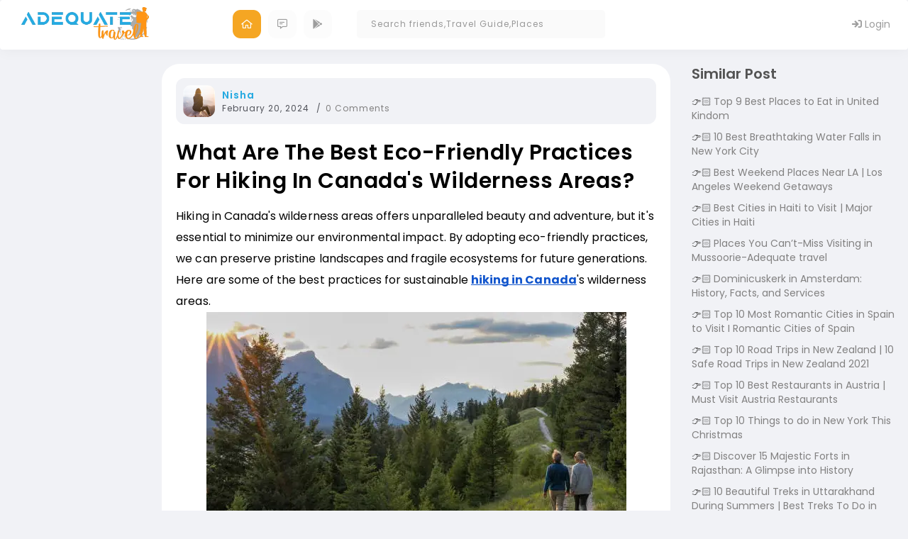

--- FILE ---
content_type: text/html; charset=utf-8
request_url: https://www.google.com/recaptcha/api2/aframe
body_size: 268
content:
<!DOCTYPE HTML><html><head><meta http-equiv="content-type" content="text/html; charset=UTF-8"></head><body><script nonce="krmQIWy9nOH2E4Gz6i4KMQ">/** Anti-fraud and anti-abuse applications only. See google.com/recaptcha */ try{var clients={'sodar':'https://pagead2.googlesyndication.com/pagead/sodar?'};window.addEventListener("message",function(a){try{if(a.source===window.parent){var b=JSON.parse(a.data);var c=clients[b['id']];if(c){var d=document.createElement('img');d.src=c+b['params']+'&rc='+(localStorage.getItem("rc::a")?sessionStorage.getItem("rc::b"):"");window.document.body.appendChild(d);sessionStorage.setItem("rc::e",parseInt(sessionStorage.getItem("rc::e")||0)+1);localStorage.setItem("rc::h",'1765340770672');}}}catch(b){}});window.parent.postMessage("_grecaptcha_ready", "*");}catch(b){}</script></body></html>

--- FILE ---
content_type: text/css
request_url: https://adequatetravel.com/assets/css/style.css
body_size: 49581
content:

/* OBFUSCATED BY CSSOBFUSCATOR.COM at 2020/09/21 15:27:37 */
@charset "UTF-8";@import url("https://fonts.googleapis.com/css?family=Open+Sans:300,400,600,700");[class~=container]::after,[class~=container]::before{content:"";}html body{-webkit-font-smoothing:antialiased;}[class~=wrapper]{background-color:#f1f50f;}[class~=container]{box-sizing:content-box;}[class~=container],.container-xsmall,[class~=container-small],[class~=container-large],[class~=container-expand]{margin-left:auto;}.container-xsmall,[class~=container-small],[class~=container],[class~=container-large],[class~=container-expand]{margin-right:auto;}.container-xsmall{max-width:750px;}html body{overflow-x:hidden;}[class~=container-small]{max-width:9.375in;}[class~=container-large]{max-width:100pc;}[class~=container]::after,[class~=container]::before{display:table;}[class~=container]> :last-child{margin-bottom:0;}html body{padding-left:2rem;}[class~=container-expand]{max-width:none;}html body{padding-bottom:1.25rem;}[class~=container] [class~=container]{padding-left:0;}[class~=container-expand-left]{margin-left:0;}.container-expand-right{margin-right:0;}.container::after{clear:both;}html body{padding-right:2rem;}[class~=container] [class~=container]{padding-right:0;}html body{padding-top:1.25rem;}html body{background-repeat:no-repeat;}html{font-family:"Open Sans","HelveticaNeue","Helvetica Neue",Helvetica,Arial,sans-serif;}html body{background-attachment:fixed;}html body{background:#1c3faa;}@media (min-width: 640px){[class~=container-expand-right][class~=container-xsmall],[class~=container-expand-right][class~=container-small],[class~=container-expand-left][class~=container-small],.container-expand-left.container-xsmall{}}@media (min-width: 960px){[class~=container-expand-left],[class~=container-expand-left][class~=container-small],[class~=container-expand-right][class~=container-small],[class~=container-expand-right][class~=container-large],[class~=container-expand-left][class~=container-large],.container-expand-right,[class~=container-expand-right][class~=container-xsmall],[class~=container-expand-left][class~=container-xsmall]{}}[class~=section]{box-sizing:border-box;}[class~=section]{position:relative;}[class~=section]{padding-top:40px;}[class~=section]{padding-bottom:40px;}@media (min-width: 960px){[class~=section]{padding-top:52.5pt;}[class~=section]{padding-bottom:.729166667in;}}[class~=section-small]{padding-top:.15625in;}[class~=section-small]{padding-bottom:11.25pt;}[class~=section]::after,[class~=section]::before{content:"";}.section-large,[class~=section-small]{position:relative;}.section-large{padding-top:37.5pt;}.section-large{padding-bottom:37.5pt;}[class~=section-xlarge]{padding-top:105pt;}[class~=section]::before,[class~=section]::after{display:table;}[class~=section-xlarge]{padding-bottom:105pt;}[class~=section]::after{clear:both;}[class~=section]> :last-child{margin-bottom:0;}@media (min-width: 960px){[class~=section-small]{padding-top:18.75pt;}[class~=section-small]{padding-bottom:.260416667in;}[class~=section-small]{position:relative;}[class~=section-xlarge]{padding-top:13.125pc;}[class~=section-xlarge]{padding-bottom:157.5pt;}[class~=section-large]{padding-top:105pt;}[class~=section-large]{padding-bottom:105pt;}}[class~=section-header],[class~=section-header-right] a[class~=see-all]{position:relative;}[class~=section-header-right],[class~=section-header]{display:flex;}[class~=section-header-right] a[class~=see-all]::after{font-family:"Feather-Icons";}[class~=section-header-right] a[class~=see-all]::after{content:"";}[class~=section-header]{flex-wrap:wrap;}[class~=section-header][class~=border-bottom]{border-top-width:0;}[class~=section-header]{padding-left:0;}[class~=section-header][class~=border-bottom]{border-top-style:none;}[class~=section-header]{padding-bottom:10.5pt;}[class~=section-header][class~=border-bottom]{border-top-color:currentColor;}[class~=section-header][class~=border-bottom]{border-image:none;}[class~=section-header]{padding-right:0;}[class~=section-header][class~=border-bottom]{border-bottom-width:1px;}[class~=section-header-right] a[class~=see-all]{padding-right:.239583333in;}[class~=section-header]{padding-top:10.5pt;}[class~=section-header-right] a[class~=see-all]::after{font-size:1.125pc;}[class~=section-header-right] a[class~=see-all]::after{right:0;}[class~=section-header][class~=border-bottom]{border-bottom-style:solid;}.section-header-left{flex:1;}.section-header-left{min-width:.75pt;}[class~=section-header][class~=border-bottom]{border-bottom-color:#ebebee;}[class~=section-header-left]>*{margin-bottom:.3125pc;}[class~=section-header-left]>*,[class~=section-header-right] a[class~=see-all]:hover{color:#3e416d;}[class~=section-header-left]>*{text-transform:capitalize;}[class~=section-header-right] a[class~=see-all]{color:#9799b1;}[class~=section-header-right]{width:auto;}[class~=section-header-right]{align-items:center;}[class~=section-header-right] a[class~=see-all]{bottom:-.1875pc;}[class~=section-header-right] a[class~=see-all]{line-height:1;}[class~=section-header-right] a[class~=see-all]::after{position:absolute;}[class~=section-header-right]{justify-content:center;}[class~=section-header-right] a[class~=see-all]::after{line-height:.7;}[class~=section-header-right]>*{margin-left:7.5pt;}@media (max-width: 768px){[class~=section-header]{margin-bottom:.625pc;}[class~=section-header]{padding-bottom:.135416667in;}[class~=section-header]{align-items:center;}[class~=section-header-title]>*{font-size:.177083333in;}[class~=section-header-link] a{font-size:.875pc;}[class~=section-header-title]>*{line-height:1;}[class~=section-header-link] a{bottom:0;}}.transition-3d-hover:hover,.transition-3d-hover:focus{-webkit-transform:translateY(-3px);}.transition-3d-hover:hover,.transition-3d-hover:focus{transform:translateY(-3px);}[class~=animate-this],[class~=transition-3d-hover]{transition:all .2s ease-in-out;}[class~=bg-primary],[class~=bg-primary-hover]:hover{background-color:#377dff !important;}.bg-secondary-hover:hover,[class~=bg-secondary]{background-color:#f1f3f4 !important;}.animate-this:hover,[class~=animate-this]:focus{-webkit-transform:translateY(-10px);}[class~=bg-success],[class~=bg-success-hover]:hover{background-color:#62d76b !important;}[class~=bg-info-hover]:hover,[class~=bg-info]{background-color:#00dffc !important;}[class~=bg-warning],[class~=bg-warning-hover]:hover{background-color:#ffc107 !important;}[class~=bg-danger],[class~=bg-danger-hover]:hover{background-color:#ff3b30 !important;}[class~=bg-light-hover]:hover,[class~=bg-light]{background-color:#e5e5e5 !important;}[class~=animate-this]:focus,.animate-this:hover{transform:translateY(-10px);}[class~=bg-grey],[class~=bg-grey-hover]:hover{background-color:#3e416d !important;}[class~=bg-white],.bg-white-hover:hover{background-color:#fff !important;}[class~=bg-dark-hover]:hover,[class~=bg-dark]{background-color:#000 !important;}[class~=bg-transparent],[class~=bg-transparent],[class~=bg-transparent-hover]:hover{background-color:transparent !important;}.bg-gradient-primary{background:linear-gradient(80deg,#325bd6,#002fbd 100%) !important;}[class~=bg-gradient-secondary]{background:linear-gradient(80deg,#fafafa 0,#fafafa 100%) !important;}[class~=bg-gradient-success]{background:linear-gradient(80deg,#4cd964 0,#50d94c 100%) !important;}[class~=bg-gradient-info]{background:linear-gradient(80deg,#24b7fa 0,#24e2fa 100%) !important;}[class~=bg-gradient-warning]{background:linear-gradient(80deg,#ff9500 0,#ff6200 100%) !important;}[class~=bg-gradient-danger]{background:linear-gradient(80deg,#ff3b30 0,#ff304e 100%) !important;}[class~=bg-gradient-light]{background:linear-gradient(80deg,#ced4da 0,#ced6da 100%) !important;}[class~=bg-gradient-grey]{background:linear-gradient(80deg,#3e474f 0,#5f6d79 100%) !important;}.bg-gradient-dark{background:linear-gradient(80deg,#05172a 0,#051e2a 100%) !important;}[class~=bg-gradient-1]{background-color:rgba(62,62,62,.52);}[class~=bg-gradient-2],[class~=bg-gradient-1],[class~=bg-color-burn],.bg-color-burn,.bg-gradient-3{background-blend-mode:color-burn;}[class~=bg-gradient-2]{background-image:linear-gradient(-225deg,#5d9fff 0%,#b8dcff 48%,#6bbbff 100%);}.bg-gradient-3{background-image:linear-gradient(to top,#0d8464 0%,#4c8bb1 100%);}[class~=bg-gradient-4]{background:linear-gradient(to bottom,rgba(0,0,0,0) 0%,#212529 115%);}.bg-color-burn{background-color:rgba(62,62,62,.52);}[class~=bg-image-holder]{position:absolute;}[class~=bg-image-holder]{top:0;}[class~=bg-image-holder]{left:0;}[class~=button][class~=block],[class~=bg-image-holder]{width:100%;}[class~=bg-image-holder]{height:100%;}[class~=bg-image-holder]{opacity:.5;}[class~=bg-image-holder]{border-radius:inherit;}[class~=bg-soft-primary]{background-color:rgba(55,125,255,.1) !important;}[class~=bg-soft-secondary]{background-color:rgba(119,131,143,.1) !important;}[class~=bg-soft-success]{background-color:rgba(0,201,167,.1) !important;}[class~=bg-soft-info]{background-color:rgba(0,223,252,.1) !important;}[class~=bg-soft-warning]{background-color:rgba(255,193,7,.1) !important;}.bg-soft-danger{background-color:rgba(222,68,55,.1) !important;}[class~=bg-soft-light]{background-color:rgba(248,249,250,.1) !important;}[class~=bg-soft-dark]{background-color:rgba(30,32,34,.1) !important;}[class~=bg-soft-white]{background-color:rgba(255,255,255,.1) !important;}.bg-soft-indigo{background-color:rgba(45,21,130,.1) !important;}[class~=button][class~=block]{display:block;}[class~=bg-soft-facebook]{background-color:rgba(59,89,152,.1) !important;}[class~=bg-soft-google]{background-color:rgba(209,65,48,.1) !important;}[class~=bg-soft-twitter]{background-color:rgba(29,161,242,.1) !important;}[class~=bg-soft-instagram]{background-color:rgba(63,114,155,.1) !important;}[class~=bg-soft-github]{background-color:rgba(36,41,46,.1) !important;}[class~=bg-soft-gray]{background-color:rgba(248,250,253,.1) !important;}[class~=bg-color-burn]{background-color:rgba(62,62,62,.52);}[class~=button]{font-weight:600;}[class~=button]{text-transform:capitalize;}[class~=button]{display:inline-block;}[class~=button]{user-select:none;}[class~=button]{text-align:center;}[class~=button]{vertical-align:middle;}[class~=button]{white-space:nowrap;}[class~=button]{border-left-width:.015625in;}[class~=button]{border-bottom-width:.015625in;}[class~=button]{border-right-width:.015625in;}[class~=button][class~=block]{padding-left:0;}[class~=button]{border-top-width:.015625in;}[class~=button]{border-left-style:solid;}[class~=button]{border-bottom-style:solid;}[class~=button]{border-right-style:solid;}[class~=button][class~=block],[class~=button]{padding-bottom:0;}[class~=button]{border-top-style:solid;}[class~=button]{border-left-color:transparent;}[class~=button]{border-bottom-color:transparent;}[class~=button]{border-right-color:transparent;}[class~=button][class~=block]{padding-right:0;}[class~=button]{border-top-color:transparent;}[class~=button]{border-image:none;}[class~=button]{position:relative;}[class~=button]{color:#679af9;}[class~=button][class~=block],[class~=button]{padding-top:0;}[class~=button]{background:#dde9ff;}[class~=button]{font-size:15px;}[class~=button]{line-height:2.25pc;}[class~=button]{padding-left:15pt;}[class~=button]{padding-right:15pt;}[class~=button]{border-radius:4.5pt;}[class~=button]{margin-left:0;}[class~=button]{margin-bottom:0;}[class~=button]{margin-right:0;}[class~=button]{margin-top:0;}[class~=button]{height:2.3125pc;}[class~=button]{transition:all .08s ease 0s;}[class~=button]{cursor:pointer;}@media screen and (prefers-reduced-motion:reduce){[class~=button]{transition:none;}}fieldset:disabled a[class~=button],a.button .disabled{pointer-events:none;}[class~=button] :hover,[class~=button] :focus{text-decoration:none;}[class~=button] [class~=focus],[class~=button] :focus{outline:0;}[class~=button] :focus,[class~=button] [class~=focus]{box-shadow:0 3pt 11.25pt rgba(81,15,168,.35);}.button .disabled,.button :disabled,[class~=button] :not(:disabled):not([class~=disabled])[class~=active],.button :not(:disabled):not(.disabled):active{box-shadow:none;}[class~=button][class~=button-icon] i{font-weight:500;}.button .disabled,.button :disabled{opacity:.65;}[class~=button][class~=circle]{border-radius:375pt !important;}[class~=button][class~=button-icon]{padding-left:.145833333in;}[class~=button][class~=button-icon]{padding-bottom:0pt;}[class~=button][class~=button-icon]{padding-right:.145833333in;}[class~=button][class~=button-icon]{padding-top:0pt;}[class~=button][class~=button-icon]{display:flex;}[class~=button][class~=button-icon]{justify-content:center;}[class~=button][class~=button-icon]{align-items:center;}[class~=button][class~=button-icon]{font-size:1.2rem;}[class~=button][class~=small]{font-size:.135416667in;}[class~=button][class~=small]{line-height:31px;}[class~=button][class~=small]{padding-left:.166666667in;}[class~=button][class~=small]{padding-bottom:0;}[class~=button][class~=small]{padding-right:.166666667in;}[class~=button][class~=small]{padding-top:0;}[class~=button][class~=small]{height:.322916667in;}[class~=button][class~=large],.button.xlarge{font-size:15px;}.button.xlarge,[class~=button][class~=large]{line-height:45px;}[class~=button][class~=large]{padding-left:.239583333in;}[class~=button][class~=large],.button.xlarge{padding-bottom:0pc;}[class~=button][class~=large]{padding-right:.239583333in;}.button.xlarge,[class~=button][class~=large]{padding-top:0pc;}[class~=button][class~=large]{height:.5in;}.button.xlarge{padding-left:1.375pc;}[class~=button] :not(:disabled):not([class~=disabled]):active:focus,[class~=button] :not(:disabled):not([class~=disabled])[class~=active]:focus{box-shadow:0 .041666667in 11.25pt rgba(81,15,168,.35),none;}.button.xlarge{padding-right:1.375pc;}.button.xlarge{height:47px;}@media (min-height: 600px) and (min-width: 767px){[class~=button][class~=xlarge]{font-size:17px;}[class~=button][class~=xlarge]{line-height:55px;}[class~=button][class~=xlarge]{padding-left:19.5pt;}[class~=button][class~=xlarge]{padding-bottom:0in;}[class~=button][class~=xlarge]{padding-right:19.5pt;}[class~=button][class~=xlarge]{padding-top:0in;}[class~=button][class~=xlarge]{height:3.5625pc;}}[class~=button][class~=default]:hover,[class~=button][class~=primary]:hover,[class~=button][class~=default]:focus,[class~=button][class~=default][class~=active]{color:#fff;}[class~=button][class~=default][class~=active],[class~=button][class~=default]:focus,[class~=button][class~=default]:hover{background:linear-gradient(to right,#3c8cf5,#2771d0);}[class~=button][class~=default]:focus,[class~=button][class~=soft-primary][class~=disabled]:hover,[class~=button][class~=default][class~=active],[class~=button][class~=default]:hover{border-left-color:transparent;}[class~=button][class~=soft-primary][class~=disabled]:hover,[class~=button][class~=default]:focus,[class~=button][class~=default]:hover,[class~=button][class~=default][class~=active]{border-bottom-color:transparent;}[class~=buttons]{display:-webkit-inline-box;}[class~=btn-switch] input{opacity:0;}[class~=button][class~=default]:focus,[class~=button][class~=soft-primary][class~=disabled]:hover,[class~=button][class~=default][class~=active],[class~=button][class~=default]:hover{border-right-color:transparent;}[class~=button][class~=soft-primary][class~=disabled]:hover,[class~=button][class~=default]:hover,[class~=button][class~=default][class~=active],[class~=button][class~=default]:focus{border-top-color:transparent;}[class~=button][class~=soft-primary][class~=disabled]:hover{color:#377dff;}[class~=buttons]{display:-ms-inline-flexbox;}[class~=buttons]{display:inline-flex;}[class~=buttons]{-webkit-box-orient:horizontal;}[class~=buttons]{-webkit-box-direction:normal;}[class~=button][class~=soft-primary][class~=disabled]:hover{background-color:rgba(55,125,255,.1);}[class~=button][class~=default]{background:linear-gradient(to right,#1a73e8,#2062b7);}[class~=buttons],[class~=button-group-icon]{-ms-flex-direction:row;}[class~=buttons]{flex-direction:row;}[class~=button][class~=default]{background:#e8f0fe;}[class~=button][class~=default]{border-left-color:currentColor;}[class~=button][class~=default]{border-bottom-color:currentColor;}[class~=button-group-icon],[class~=buttons]{vertical-align:baseline;}[class~=button-group-icon]{display:-webkit-inline-box;}[class~=button][class~=default]{border-right-color:currentColor;}[class~=button][class~=default]{border-top-color:currentColor;}.buttons .or:before{position:absolute;}[class~=button][class~=default],[class~=button][class~=soft-primary][class~=disabled]:hover{box-shadow:none !important;}[class~=button][class~=default]{border-image:none;}[class~=btn-switch] input{width:0;}[class~=button][class~=soft-primary][class~=disabled]:hover{cursor:auto;}[class~=button][class~=primary]:focus,[class~=button][class~=soft-primary]:hover,[class~=button][class~=primary]:hover,[class~=button][class~=soft-primary]:focus{border-left-color:#1a73e8;}[class~=button][class~=default]{border-left-width:0;}[class~=button-group-icon]{display:-ms-inline-flexbox;}[class~=button][class~=primary]:focus,[class~=button][class~=soft-primary]:hover,[class~=button][class~=primary]:hover,[class~=button][class~=soft-primary]:focus{border-bottom-color:#1a73e8;}[class~=button][class~=default]{border-bottom-width:0;}[class~=button][class~=primary]:focus,[class~=button][class~=primary]:hover,[class~=button][class~=soft-primary]:focus,[class~=button][class~=soft-primary]:hover{border-right-color:#1a73e8;}[class~=button][class~=primary]:hover,[class~=button][class~=primary]:focus,[class~=button][class~=soft-primary]:focus,[class~=button][class~=soft-primary]:hover{border-top-color:#1a73e8;}[class~=button][class~=primary]:focus,[class~=button][class~=soft-primary]:focus,[class~=button][class~=soft-primary]:hover,[class~=button][class~=primary]:hover{background-color:#1a73e8;}[class~=button-group-icon]{display:inline-flex;}[class~=button][class~=primary]:focus,[class~=button][class~=soft-primary]:hover{color:#fff;}[class~=button][class~=default]{border-right-width:0;}[class~=button][class~=default]{border-top-width:0;}[class~=button-group-icon]{-webkit-box-orient:horizontal;}[class~=button][class~=default]{border-left-style:none;}[class~=button-group-icon]{-webkit-box-direction:normal;}[class~=button][class~=default]{border-bottom-style:none;}[class~=button][class~=default]{border-right-style:none;}.buttons .or:before{text-align:center;}[class~=buttons] [class~=or][data-text]:before{content:attr(data-text);}[class~=btn-switch] input{height:0;}[class~=button][class~=default]{border-top-style:none;}[class~=btn-switch-slider]:before{content:"";}[class~=button][class~=default]{color:#2076e8;}[class~=button-group-icon]{flex-direction:row;}.btn-switch{display:inline-block;}.btn-switch{height:13.5pt;}[class~=button][class~=soft-primary]:focus,[class~=button][class~=primary][class~=active],.button.primary,[class~=button][class~=primary][class~=disabled]{color:#fff;}.btn-switch{width:2.3125pc;}.btn-switch{position:relative;}[class~=btn-switch-slider]{background-color:rgba(0,0,0,.09);}[class~=btn-switch-slider]{position:absolute;}[class~=button][class~=soft-secondary][class~=disabled]:hover{color:#77838f;}[class~=btn-switch-slider]{top:0;}[class~=button][class~=soft-secondary][class~=disabled]:hover{background-color:rgba(119,131,143,.1);}[class~=btn-switch-slider]{left:0;}[class~=button][class~=primary][class~=active]{border-left-color:#1a73e8;}[class~=btn-switch-slider]{right:0;}.button.primary{background-color:#377dff;}[class~=btn-switch-slider]{border-radius:500px;}[class~=button][class~=primary][class~=active]{border-bottom-color:#1a73e8;}[class~=btn-switch-slider]{bottom:0;}[class~=button][class~=primary][class~=active]{border-right-color:#1a73e8;}[class~=button][class~=soft-secondary][class~=disabled]:hover{border-left-color:transparent;}.button.primary,[class~=button][class~=primary][class~=disabled]{border-left-color:#377dff;}[class~=btn-switch-slider]{cursor:pointer;}[class~=button][class~=primary][class~=disabled],.button.primary{border-bottom-color:#377dff;}[class~=button][class~=primary][class~=disabled],.button.primary{border-right-color:#377dff;}[class~=button][class~=primary][class~=active]{border-top-color:#1a73e8;}[class~=button][class~=primary][class~=active]{background-color:#1a73e8;}.button.primary,[class~=button][class~=primary][class~=disabled]{border-top-color:#377dff;}[class~=btn-switch-slider]{transition-property:background-color;}.button.soft-primary{color:#1a73e8;}[class~=button][class~=soft-success][class~=disabled]:hover,[class~=button][class~=soft-secondary][class~=disabled]:hover{border-bottom-color:transparent;}[class~=button][class~=soft-secondary][class~=disabled]:hover{border-right-color:transparent;}[class~=button][class~=soft-secondary][class~=disabled]:hover{border-top-color:transparent;}[class~=btn-switch-slider]{transition-duration:.2s;}.button.soft-primary{background-color:#e8f0fe;}[class~=btn-switch-slider]{box-shadow:inset 0 0 .020833333in rgba(0,0,0,.07);}[class~=button][class~=secondary]{color:#3e416d;}[class~=btn-switch-slider]{outline:none;}[class~=delimiter]{border-left-width:0 !important;}[class~=button][class~=secondary]{background-color:#f1f3f4;}[class~=delimiter]{border-bottom-width:0 !important;}[class~=button][class~=primary][class~=disabled]{background-color:#377dff;}[class~=button][class~=primary][class~=disabled],[class~=button][class~=soft-secondary][class~=disabled]:hover{box-shadow:none !important;}[class~=delimiter]{border-right-width:0 !important;}[class~=button][class~=secondary]{border-left-color:#f2f2f2;}[class~=delimiter]{border-top-width:0 !important;}[class~=button][class~=primary][class~=disabled],[class~=button][class~=soft-secondary][class~=disabled]:hover{cursor:auto;}[class~=button][class~=soft-secondary]:hover,[class~=button][class~=secondary]:focus,[class~=button][class~=soft-secondary]:focus,[class~=button][class~=secondary]:hover{color:#fff;}[class~=button][class~=secondary]:hover,[class~=button][class~=soft-secondary]:hover,[class~=button][class~=soft-secondary]:focus,[class~=button][class~=secondary]:focus{background-color:#65707b;}[class~=button][class~=secondary]:hover,[class~=button][class~=secondary]:focus,[class~=button][class~=soft-secondary]:hover,[class~=button][class~=soft-secondary]:focus{border-left-color:#65707b;}[class~=btn-switch-slider]:before{background-color:#a9a9a9;}[class~=button][class~=secondary]:focus,[class~=button][class~=soft-secondary]:hover,[class~=button][class~=soft-secondary]:focus,[class~=button][class~=secondary]:hover{border-bottom-color:#65707b;}[class~=button][class~=soft-secondary]:hover,[class~=button][class~=secondary]:focus,[class~=button][class~=secondary]:hover,[class~=button][class~=soft-secondary]:focus{border-right-color:#65707b;}[class~=delimiter]{border-left-style:none !important;}[class~=delimiter]{border-bottom-style:none !important;}[class~=button][class~=secondary]:focus,[class~=button][class~=soft-secondary]:hover,[class~=button][class~=secondary]:hover,[class~=button][class~=soft-secondary]:focus{border-top-color:#65707b;}.buttons .or:before{border-radius:500rem;}[class~=button][class~=secondary]{border-bottom-color:#f2f2f2;}[class~=delimiter]{border-right-style:none !important;}[class~=delimiter]{border-top-style:none !important;}[class~=button][class~=secondary]{border-right-color:#f2f2f2;}[class~=delimiter]{border-left-color:currentColor !important;}[class~=button][class~=soft-success][class~=disabled]:hover{color:#00c9a7;}[class~=button][class~=soft-success][class~=disabled]:hover,.button.soft-secondary{border-left-color:transparent;}[class~=delimiter]{border-bottom-color:currentColor !important;}[class~=delimiter]{border-right-color:currentColor !important;}.buttons .or:before{content:"or";}[class~=delimiter]{border-top-color:currentColor !important;}[class~=button][class~=secondary]{border-top-color:#f2f2f2;}[class~=delimiter]{border-image:none !important;}.button.soft-secondary{color:#77838f;}[class~=button][class~=soft-success][class~=disabled]:hover,.button.soft-secondary{border-right-color:transparent;}[class~=button][class~=soft-success][class~=disabled]:hover,.button.soft-secondary{border-top-color:transparent;}.buttons .or:before{top:50%;}[class~=delimiter-top],[class~=delimiter-bottom]{position:relative;}.button.soft-secondary{background-color:rgba(119,131,143,.1);}[class~=m-1]{margin-left:.25rem !important;}[class~=m-1]{margin-bottom:.25rem !important;}[class~=m-1]{margin-right:.25rem !important;}.button.secondary.active,.button.success,[class~=button][class~=secondary][class~=disabled],[class~=button][class~=success]:hover{color:#fff;}.button.secondary.active{background-color:#65707b;}.button.secondary.active{border-left-color:#65707b;}[class~=m-1]{margin-top:.25rem !important;}.button.secondary.active{border-bottom-color:#65707b;}[class~=my-1],[class~=mt-1]{margin-top:.25rem !important;}.button.soft-secondary{border-bottom-color:transparent;}.button.secondary.active{border-right-color:#65707b;}.button.secondary.active{border-top-color:#65707b;}input:checked+[class~=btn-switch-slider]:before{-webkit-transform:translateX(17px);}[class~=button][class~=secondary][class~=disabled]{background-color:#77838f;}[class~=button][class~=secondary][class~=disabled]{border-left-color:#77838f;}[class~=button][class~=secondary][class~=disabled]{border-bottom-color:#77838f;}[class~=mr-1],[class~=mx-1]{margin-right:.25rem !important;}.button.success{border-left-color:#62d76b;}[class~=button][class~=secondary][class~=disabled]{border-right-color:#77838f;}.buttons .or:before{left:50%;}.button.success{border-bottom-color:#62d76b;}[class~=btn-switch-slider]:before{position:absolute;}[class~=button][class~=secondary][class~=disabled]{border-top-color:#77838f;}[class~=mb-1],[class~=my-1]{margin-bottom:.25rem !important;}[class~=button][class~=soft-success][class~=disabled]:hover,[class~=button][class~=secondary][class~=disabled]{box-shadow:none !important;}[class~=button][class~=secondary][class~=disabled]{cursor:auto;}[class~=button][class~=soft-success][class~=disabled]:hover{background-color:rgba(0,201,167,.1);}[class~=ml-1],[class~=mx-1]{margin-left:.25rem !important;}input:checked+[class~=btn-switch-slider]:before{-ms-transform:translateX(17px);}[class~=m-2]{margin-left:.5rem !important;}[class~=btn-switch-slider]:before{width:21px;}[class~=m-2]{margin-bottom:.5rem !important;}[class~=m-2]{margin-right:.5rem !important;}[class~=button][class~=success]:hover,.button.soft-success:focus,[class~=button][class~=success]:focus,[class~=button][class~=success][class~=active],.button.soft-success:hover{background-color:#71d879;}.button.soft-success:focus,.button.soft-success:hover,[class~=button][class~=success]:focus,[class~=button][class~=success][class~=active],[class~=button][class~=success]:hover{border-left-color:#71d879;}[class~=m-2]{margin-top:.5rem !important;}.mt-2,[class~=my-2]{margin-top:.5rem !important;}[class~=button][class~=success]:focus,.button.soft-success:focus,.button.soft-success:hover,[class~=button][class~=success][class~=active],[class~=button][class~=success]:hover{border-bottom-color:#71d879;}[class~=btn-switch-slider]:before{height:21px;}.button.soft-success:hover,[class~=button][class~=success]:focus,.button.soft-success:focus,[class~=button][class~=success]:hover,[class~=button][class~=success][class~=active]{border-right-color:#71d879;}.button.success{border-right-color:#62d76b;}.button.success{border-top-color:#62d76b;}[class~=button][class~=success]:focus,[class~=button][class~=success][class~=active],.button.soft-success:focus,[class~=button][class~=success]:hover,.button.soft-success:hover{border-top-color:#71d879;}[class~=button][class~=success]:focus,.button.soft-success:focus,.button.soft-success:hover,[class~=button][class~=success][class~=active]{color:#fff;}[class~=mx-2],[class~=mr-2]{margin-right:.5rem !important;}.button.success{background-color:#62d76b;}[class~=button][class~=soft-success]{color:#62d76b;}[class~=btn-switch-slider]:before{left:0pt;}[class~=button][class~=soft-success]{border-left-color:transparent;}[class~=button][class~=soft-success]{border-bottom-color:transparent;}.my-2,[class~=mb-2]{margin-bottom:.5rem !important;}[class~=button][class~=soft-success]{border-right-color:transparent;}[class~=btn-switch-slider]:before{bottom:-.0625pc;}[class~=mx-2],.ml-2{margin-left:.5rem !important;}[class~=button][class~=soft-success]{border-top-color:transparent;}.button.success.disabled,[class~=button][class~=soft-success][class~=disabled]:hover{cursor:auto;}.button.soft-info.disabled:hover{color:#00dffc;}.m-3{margin-left:1rem !important;}[class~=button][class~=soft-success]{background-color:rgba(0,201,167,.1);}.m-3{margin-bottom:1rem !important;}.m-3{margin-right:1rem !important;}.m-3{margin-top:1rem !important;}[class~=button][class~=info]:focus,.button.info:hover,.button.info,.button.success.disabled{color:#fff;}[class~=mt-3],[class~=my-3]{margin-top:1rem !important;}.button.success.disabled{border-left-color:#00c9a7;}.button.success.disabled{border-bottom-color:#00c9a7;}[class~=btn-switch-slider]:before{border-radius:50%;}.button.success.disabled{border-right-color:#00c9a7;}.button.success.disabled{border-top-color:#00c9a7;}.mx-3,[class~=mr-3]{margin-right:1rem !important;}.button.success.disabled{background-color:#00c9a7;}[class~=my-3],[class~=mb-3]{margin-bottom:1rem !important;}[class~=mx-3],[class~=ml-3]{margin-left:1rem !important;}.button.soft-info.disabled:hover,.button.success.disabled{box-shadow:none !important;}.button.soft-info.disabled:hover{background-color:rgba(0,223,252,.1);}.button.soft-info.disabled:hover{border-left-color:transparent;}[class~=m-4]{margin-left:1.5rem !important;}[class~=m-4]{margin-bottom:1.5rem !important;}[class~=button][class~=info]:focus,.button.info,[class~=button][class~=soft-info]:hover,.button.info:hover{background-color:#00dffc;}.button.soft-info.disabled:hover{border-bottom-color:transparent;}[class~=button][class~=info]:focus,[class~=button][class~=soft-info]:hover,.button.info:hover,.button.info{border-left-color:#00dffc;}[class~=m-4]{margin-right:1.5rem !important;}.button.info,[class~=button][class~=soft-info]:hover,[class~=button][class~=info]:focus,.button.info:hover{border-bottom-color:#00dffc;}[class~=m-4]{margin-top:1.5rem !important;}[class~=my-4],[class~=mt-4]{margin-top:1.5rem !important;}.button.info,[class~=button][class~=info]:focus,[class~=button][class~=soft-info]:hover,.button.info:hover{border-right-color:#00dffc;}.mx-4,[class~=mr-4]{margin-right:1.5rem !important;}[class~=my-4],[class~=mb-4]{margin-bottom:1.5rem !important;}[class~=ml-4],[class~=mx-4]{margin-left:1.5rem !important;}[class~=button][class~=soft-info]:focus,[class~=button][class~=info][class~=disabled],.button.info:hover,.button.info,[class~=button][class~=info][class~=active],[class~=button][class~=soft-info]:hover,[class~=button][class~=info]:focus{border-top-color:#00dffc;}.m-5{margin-left:2rem !important;}.m-5{margin-bottom:2rem !important;}.buttons .or:before{background-color:#fff;}.m-5{margin-right:2rem !important;}[class~=button][class~=soft-warning][class~=disabled]:hover,.button.soft-info.disabled:hover,[class~=button][class~=soft-info]{border-right-color:transparent;}[class~=button][class~=soft-warning][class~=disabled]:hover,.button.soft-info.disabled:hover,[class~=button][class~=soft-info]{border-top-color:transparent;}[class~=button][class~=soft-info]:hover,[class~=button][class~=soft-info]:focus{color:#fff;}.m-5{margin-top:2rem !important;}.buttons .or:before{text-shadow:none;}[class~=mt-5],[class~=my-5]{margin-top:2rem !important;}[class~=mr-5],[class~=mx-5]{margin-right:2rem !important;}[class~=button][class~=soft-info]{color:#00dffc;}[class~=button][class~=soft-info]{background-color:#dffafd;}.button.soft-info.disabled:hover{cursor:auto;}[class~=mb-5],[class~=my-5]{margin-bottom:2rem !important;}[class~=button][class~=soft-warning][class~=disabled]:hover{color:#ffc107;}[class~=button][class~=info][class~=active],[class~=button][class~=soft-info]:focus,[class~=button][class~=info][class~=disabled]{background-color:#00dffc;}.mx-5,[class~=ml-5]{margin-left:2rem !important;}[class~=button][class~=soft-warning][class~=disabled]:hover,[class~=button][class~=soft-info]{border-left-color:transparent;}[class~=button][class~=soft-warning][class~=disabled]:hover,[class~=button][class~=soft-info]{border-bottom-color:transparent;}[class~=button][class~=soft-info]:focus,[class~=button][class~=info][class~=active],[class~=button][class~=info][class~=disabled]{border-left-color:#00dffc;}[class~=button][class~=soft-info]:focus,[class~=button][class~=info][class~=disabled],[class~=button][class~=info][class~=active]{border-bottom-color:#00dffc;}[class~=button][class~=soft-info]:focus,[class~=button][class~=info][class~=active],[class~=button][class~=info][class~=disabled]{border-right-color:#00dffc;}[class~=button][class~=warning],[class~=button][class~=info][class~=active],[class~=button][class~=warning]:hover,[class~=button][class~=info][class~=disabled]{color:#fff;}[class~=button][class~=warning]{border-left-color:#f98f1d;}.m-6{margin-left:2.5rem !important;}.m-6{margin-bottom:2.5rem !important;}.m-6{margin-right:2.5rem !important;}.m-6{margin-top:2.5rem !important;}[class~=mt-6],[class~=my-6]{margin-top:2.5rem !important;}[class~=button][class~=warning]{border-bottom-color:#f98f1d;}[class~=button][class~=warning]{border-right-color:#f98f1d;}[class~=button][class~=warning]{border-top-color:#f98f1d;}[class~=button][class~=warning]{background-color:#f98f1d;}[class~=button][class~=soft-warning]{color:#f98f1d;}[class~=mr-6],[class~=mx-6]{margin-right:2.5rem !important;}[class~=button][class~=soft-warning]{border-left-color:transparent;}[class~=button][class~=soft-warning]{border-bottom-color:transparent;}[class~=mb-6],[class~=my-6]{margin-bottom:2.5rem !important;}[class~=button][class~=soft-warning]{border-right-color:transparent;}[class~=button][class~=soft-warning]{border-top-color:transparent;}[class~=button][class~=soft-warning]{background-color:#fff1e3;}[class~=mx-6],[class~=ml-6]{margin-left:2.5rem !important;}[class~=button][class~=info][class~=disabled]{box-shadow:none !important;}[class~=button][class~=info][class~=disabled]{cursor:auto;}[class~=btn-switch-slider]:before{transition-property:transform,box-shadow;}[class~=button][class~=warning][class~=disabled],[class~=button][class~=danger]:hover,[class~=button][class~=danger],.button.warning:focus,[class~=button][class~=soft-warning]:hover,[class~=button][class~=warning][class~=active],[class~=button][class~=danger]:focus,[class~=button][class~=soft-warning]:focus{color:#fff;}[class~=button][class~=danger]{border-left-color:#ff3b30;}.button.warning:focus,[class~=button][class~=warning][class~=active],[class~=button][class~=warning]:hover,[class~=button][class~=soft-warning]:hover,[class~=button][class~=soft-warning]:focus{border-left-color:#f89020;}[class~=button][class~=soft-warning]:hover,[class~=button][class~=warning][class~=active],[class~=button][class~=warning]:hover,[class~=button][class~=soft-warning]:focus,.button.warning:focus{border-bottom-color:#f89020;}[class~=button][class~=danger]{border-bottom-color:#ff3b30;}[class~=button][class~=soft-warning][class~=disabled]:hover{background-color:rgba(255,193,7,.1);}[class~=button][class~=warning][class~=active],[class~=button][class~=soft-warning]:focus,[class~=button][class~=soft-warning]:hover,.button.warning:focus,[class~=button][class~=warning]:hover{border-right-color:#f89020;}[class~=button][class~=soft-warning]:hover,[class~=button][class~=warning][class~=active],[class~=button][class~=soft-warning]:focus,.button.warning:focus,[class~=button][class~=warning]:hover{border-top-color:#f89020;}[class~=m-7]{margin-left:3rem !important;}[class~=button][class~=warning][class~=active],[class~=button][class~=soft-warning]:focus,[class~=button][class~=soft-warning]:hover,[class~=button][class~=warning]:hover,.button.warning:focus{background-color:#f89020;}[class~=m-7]{margin-bottom:3rem !important;}[class~=m-7]{margin-right:3rem !important;}[class~=button][class~=danger]{border-right-color:#ff3b30;}[class~=button][class~=danger]{border-top-color:#ff3b30;}[class~=m-7]{margin-top:3rem !important;}[class~=my-7],.mt-7{margin-top:3rem !important;}[class~=btn-switch-slider]:before{transition-duration:.2s;}[class~=button][class~=danger]{background-color:#ff3b30;}[class~=button][class~=soft-danger]{color:#ff3b30;}[class~=mr-7],[class~=mx-7]{margin-right:3rem !important;}[class~=button][class~=soft-danger]{border-left-color:transparent;}[class~=button][class~=soft-danger]{border-bottom-color:transparent;}[class~=delimiter]:before{left:50%;}[class~=mb-7],[class~=my-7]{margin-bottom:3rem !important;}[class~=button][class~=soft-danger]{border-right-color:transparent;}[class~=mx-7],[class~=ml-7]{margin-left:3rem !important;}[class~=button][class~=soft-danger]{border-top-color:transparent;}[class~=m-8]{margin-left:3.5rem !important;}[class~=button][class~=soft-danger]{background-color:#ffe3e3;}[class~=m-8]{margin-bottom:3.5rem !important;}[class~=button][class~=warning][class~=disabled],[class~=button][class~=soft-warning][class~=disabled]:hover{box-shadow:none !important;}.button.light{color:#212529;}[class~=button][class~=warning][class~=disabled]{border-left-color:#ffc107;}[class~=delimiter]:before{display:block;}.buttons .or:before{margin-top:-.89285714em;}[class~=button][class~=warning][class~=disabled]{border-bottom-color:#ffc107;}[class~=button][class~=warning][class~=disabled]{border-right-color:#ffc107;}[class~=m-8]{margin-right:3.5rem !important;}[class~=m-8]{margin-top:3.5rem !important;}.button.light{border-left-color:#e3e7f7;}.buttons .or:before{margin-left:-.89285714em;}.my-8,[class~=mt-8]{margin-top:3.5rem !important;}.buttons .or:before{width:1.78571429em;}.buttons .or:before{height:1.78571429em;}[class~=button][class~=warning][class~=disabled]{border-top-color:#ffc107;}[class~=button][class~=warning][class~=disabled]{background-color:#ffc107;}[class~=button][class~=warning][class~=disabled],[class~=button][class~=soft-warning][class~=disabled]:hover{cursor:auto;}.button.light{border-bottom-color:#e3e7f7;}[class~=mr-8],[class~=mx-8]{margin-right:3.5rem !important;}[class~=button][class~=danger]:focus,.button.soft-danger:focus,[class~=button][class~=danger]:hover,[class~=button][class~=soft-danger]:hover{border-left-color:#f03b2c;}[class~=my-8],[class~=mb-8]{margin-bottom:3.5rem !important;}[class~=button][class~=soft-danger]:hover,[class~=button][class~=danger]:hover,[class~=button][class~=danger]:focus,.button.soft-danger:focus{border-bottom-color:#f03b2c;}.buttons .or:before{line-height:1.78571429em;}.button.light{border-right-color:#e3e7f7;}.button.light{border-top-color:#e3e7f7;}[class~=button][class~=danger]:hover,[class~=button][class~=soft-danger]:hover,.button.soft-danger:focus,[class~=button][class~=danger]:focus{border-right-color:#f03b2c;}.button.light{background-color:#e3e7f7;}.buttons .or:before{color:rgba(0,0,0,.4);}[class~=button][class~=soft-light]{color:#e3e7f7;}[class~=button][class~=danger]:hover,[class~=button][class~=soft-danger]:hover,[class~=button][class~=danger]:focus,.button.soft-danger:focus{border-top-color:#f03b2c;}.button.soft-danger:focus,[class~=button][class~=danger]:hover,[class~=button][class~=danger]:focus,[class~=button][class~=soft-danger]:hover{background-color:#f03b2c;}[class~=delimiter]:before{width:80%;}[class~=button][class~=soft-danger][class~=disabled]:hover,[class~=button][class~=soft-light]{border-left-color:transparent;}[class~=button][class~=soft-danger][class~=disabled]:hover{color:#ff3b30;}[class~=button][class~=soft-light],[class~=button][class~=soft-danger][class~=disabled]:hover{border-bottom-color:transparent;}.mx-8,[class~=ml-8]{margin-left:3.5rem !important;}.button.dark,.button.soft-danger:focus,[class~=button][class~=danger][class~=disabled],[class~=button][class~=soft-danger]:hover,.button.danger.active{color:#fff;}[class~=delimiter]:before{margin-left:auto;}[class~=button][class~=soft-light],[class~=button][class~=soft-danger][class~=disabled]:hover{border-right-color:transparent;}[class~=m-9]{margin-left:4rem !important;}[class~=button][class~=soft-danger][class~=disabled]:hover,[class~=button][class~=soft-light]{border-top-color:transparent;}.buttons .or:before{font-style:normal;}[class~=m-9]{margin-bottom:4rem !important;}[class~=button][class~=soft-light]{background-color:rgba(184,193,202,.17);}[class~=m-9]{margin-right:4rem !important;}[class~=m-9]{margin-top:4rem !important;}[class~=delimiter]:before{margin-bottom:auto;}[class~=button][class~=soft-danger][class~=disabled]:hover{background-color:rgba(222,68,55,.1);}.button.dark{border-left-color:#000;}.button.dark{border-bottom-color:#000;}[class~=my-9],[class~=mt-9]{margin-top:4rem !important;}.button.dark{border-right-color:#000;}.button.dark{border-top-color:#000;}.button.danger.active{border-left-color:#f03b2c;}.button.danger.active{border-bottom-color:#f03b2c;}.button.danger.active{border-right-color:#f03b2c;}.button.danger.active{border-top-color:#f03b2c;}.button.danger.active{background-color:#f03b2c;}[class~=mx-9],[class~=mr-9]{margin-right:4rem !important;}.button.dark{background-color:#000;}[class~=button][class~=danger][class~=disabled]{border-left-color:#ff3b30;}[class~=button][class~=danger][class~=disabled]{border-bottom-color:#ff3b30;}[class~=button][class~=danger][class~=disabled]{border-right-color:#ff3b30;}[class~=button][class~=danger][class~=disabled]{border-top-color:#ff3b30;}[class~=button][class~=soft-dark]{color:#000;}[class~=button][class~=soft-dark],[class~=button][class~=soft-light][class~=disabled]:hover{border-left-color:transparent;}[class~=button][class~=danger][class~=disabled]{background-color:#ff3b30;}[class~=mb-9],.my-9{margin-bottom:4rem !important;}[class~=button][class~=soft-danger][class~=disabled]:hover,[class~=button][class~=danger][class~=disabled]{box-shadow:none !important;}[class~=button][class~=soft-danger][class~=disabled]:hover,[class~=button][class~=danger][class~=disabled]{cursor:auto;}[class~=button][class~=soft-light]:focus,[class~=button][class~=light]:hover,[class~=button][class~=light]:focus,[class~=button][class~=light][class~=disabled],[class~=button][class~=light][class~=active],[class~=button][class~=white],[class~=button][class~=soft-light]:hover{color:#212529;}[class~=button][class~=light]:focus,[class~=button][class~=light]:hover,[class~=button][class~=soft-light]:hover,[class~=button][class~=soft-light]:focus{border-left-color:#bbc8ff;}[class~=button][class~=light]:hover,[class~=button][class~=soft-light]:hover,[class~=button][class~=soft-light]:focus,[class~=button][class~=light]:focus{border-bottom-color:#bbc8ff;}[class~=button][class~=soft-light]:focus,[class~=button][class~=soft-light]:hover,[class~=button][class~=light]:hover,[class~=button][class~=light]:focus{border-right-color:#bbc8ff;}[class~=mx-9],[class~=ml-9]{margin-left:4rem !important;}[class~=m-10]{margin-left:4.5rem !important;}[class~=button][class~=soft-light]:hover,[class~=button][class~=soft-light]:focus,[class~=button][class~=light]:hover,[class~=button][class~=light]:focus{border-top-color:#bbc8ff;}[class~=m-10]{margin-bottom:4.5rem !important;}[class~=button][class~=soft-light]:hover,[class~=button][class~=light]:hover,[class~=button][class~=light]:focus,[class~=button][class~=soft-light]:focus{background-color:#bbc8ff;}[class~=button][class~=soft-dark]{border-bottom-color:transparent;}[class~=m-10]{margin-right:4.5rem !important;}[class~=button][class~=soft-dark]{border-right-color:transparent;}[class~=button][class~=soft-dark]{border-top-color:transparent;}[class~=button][class~=soft-dark]{background-color:rgba(0,0,0,.06);}[class~=m-10]{margin-top:4.5rem !important;}.my-10,[class~=mt-10]{margin-top:4.5rem !important;}[class~=mr-10],[class~=mx-10]{margin-right:4.5rem !important;}[class~=button][class~=soft-light][class~=disabled]:hover{color:#b8bfc5;}.my-10,[class~=mb-10]{margin-bottom:4.5rem !important;}[class~=button][class~=white]{border-left-color:#fff;}[class~=ml-10],[class~=mx-10]{margin-left:4.5rem !important;}[class~=button][class~=white]{border-bottom-color:#fff;}[class~=m-11]{margin-left:5rem !important;}[class~=m-11]{margin-bottom:5rem !important;}[class~=m-11]{margin-right:5rem !important;}[class~=button][class~=white]{border-right-color:#fff;}[class~=button][class~=white]{border-top-color:#fff;}[class~=m-11]{margin-top:5rem !important;}[class~=button][class~=white]{background-color:#fff;}[class~=button][class~=light][class~=active]{border-left-color:#bbc8ff;}.buttons .or:before{font-weight:700;}[class~=button][class~=light][class~=active]{border-bottom-color:#bbc8ff;}[class~=button][class~=light][class~=active]{border-right-color:#bbc8ff;}[class~=button][class~=light][class~=active]{border-top-color:#bbc8ff;}[class~=delimiter]:before{margin-right:auto;}[class~=button][class~=light][class~=active]{background-color:#bbc8ff;}[class~=mt-11],[class~=my-11]{margin-top:5rem !important;}[class~=button][class~=white]{box-shadow:none;}.button.dark:focus,[class~=button][class~=grey],[class~=button][class~=dark]:hover,[class~=button][class~=soft-dark]:hover{color:#fff;}[class~=button][class~=light][class~=disabled]{border-left-color:#ced4da;}[class~=button][class~=grey]{border-left-color:#3e416d;}[class~=delimiter]:before{margin-top:auto;}[class~=button][class~=grey]{border-bottom-color:#3e416d;}[class~=mx-11],[class~=mr-11]{margin-right:5rem !important;}[class~=button][class~=light][class~=disabled]{border-bottom-color:#ced4da;}[class~=button][class~=light][class~=disabled]{border-right-color:#ced4da;}[class~=button][class~=light][class~=disabled]{border-top-color:#ced4da;}[class~=mb-11],[class~=my-11]{margin-bottom:5rem !important;}.buttons .or:before{-webkit-box-shadow:0 0 0 .0625pc transparent inset;}[class~=button][class~=light][class~=disabled]{background-color:#ced4da;}[class~=button][class~=light][class~=disabled]{box-shadow:none !important;}[class~=button][class~=grey]{border-right-color:#3e416d;}[class~=button][class~=light][class~=disabled]{cursor:auto;}[class~=button][class~=grey]{border-top-color:#3e416d;}[class~=button][class~=grey]{background-color:#3e416d;}[class~=ml-11],[class~=mx-11]{margin-left:5rem !important;}[class~=button][class~=soft-grey]{color:#3e416d;}[class~=button][class~=soft-grey]{border-left-color:#f1f1f1;}[class~=button][class~=soft-dark]:hover,[class~=button][class~=dark]:hover,.button.dark:focus,.button.soft-dark:focus{border-left-color:#05172a;}[class~=button][class~=soft-dark]:hover,[class~=button][class~=dark]:hover,.button.dark:focus,.button.soft-dark:focus{border-bottom-color:#05172a;}[class~=delimiter]:before{height:.010416667in;}[class~=button][class~=soft-grey]{border-bottom-color:#f1f1f1;}.button.soft-dark:focus,.button.dark:focus,[class~=button][class~=soft-dark]:hover,[class~=button][class~=dark]:hover{border-right-color:#05172a;}[class~=button][class~=soft-grey]{border-right-color:#f1f1f1;}[class~=m-0]{margin-left:0 !important;}.button.soft-dark:focus,.button.dark:focus,[class~=button][class~=soft-dark]:hover,[class~=button][class~=dark][class~=active],[class~=button][class~=dark]:hover{border-top-color:#05172a;}[class~=button][class~=soft-grey]{border-top-color:#f1f1f1;}.button.dark:focus,[class~=button][class~=dark][class~=active],[class~=button][class~=soft-dark]:hover,[class~=button][class~=dark]:hover,.button.soft-dark:focus{background-color:#161616;}[class~=button][class~=soft-grey]{background-color:#f1f1f1;}[class~=button][class~=transparent]{background:0 0 !important;}[class~=m-0]{margin-bottom:0 !important;}[class~=m-0]{margin-right:0 !important;}[class~=button][class~=outline-primary]{color:#377dff;}[class~=m-0]{margin-top:0 !important;}.mt-0,[class~=my-0]{margin-top:0 !important;}[class~=button][class~=soft-light][class~=disabled]:hover{border-bottom-color:transparent;}[class~=mx-0],[class~=mr-0]{margin-right:0 !important;}.mb-0,[class~=my-0]{margin-bottom:0 !important;}[class~=button][class~=outline-primary]{border-left-color:#377dff;}[class~=mx-0],.ml-0{margin-left:0 !important;}[class~=p-1]{padding-left:.25rem !important;}[class~=p-1]{padding-bottom:.25rem !important;}[class~=p-1]{padding-right:.25rem !important;}.button.soft-dark:focus,[class~=button][class~=dark][class~=active],[class~=button][class~=dark][class~=disabled]{color:#fff;}[class~=p-1]{padding-top:.25rem !important;}[class~=button][class~=outline-primary]{border-bottom-color:#377dff;}[class~=py-1],[class~=pt-1]{padding-top:.25rem !important;}[class~=button][class~=dark][class~=active]{border-left-color:#05172a;}[class~=button][class~=dark][class~=active]{border-bottom-color:#05172a;}[class~=button][class~=outline-primary]{border-right-color:#377dff;}[class~=button][class~=dark][class~=active]{border-right-color:#05172a;}[class~=button][class~=outline-primary]{border-top-color:#377dff;}[class~=pr-1],[class~=px-1]{padding-right:.25rem !important;}[class~=button][class~=dark][class~=disabled]{border-left-color:#000;}.buttons .or:before{box-shadow:0 0 0 1px transparent inset;}[class~=py-1],[class~=pb-1]{padding-bottom:.25rem !important;}[class~=button][class~=dark][class~=disabled]{border-bottom-color:#000;}[class~=button][class~=dark][class~=disabled]{border-right-color:#000;}[class~=button][class~=dark][class~=disabled]{border-top-color:#000;}[class~=button][class~=dark][class~=disabled]{background-color:#000;}[class~=button][class~=dark][class~=disabled]{box-shadow:none !important;}[class~=pl-1],[class~=px-1]{padding-left:.25rem !important;}[class~=button][class~=outline-primary]{background-color:transparent;}[class~=button][class~=outline-primary]{background-image:none;}.p-2{padding-left:.5rem !important;}.p-2{padding-bottom:.5rem !important;}[class~=button][class~=dark][class~=disabled],[class~=button][class~=white][class~=disabled]{cursor:auto;}[class~=button][class~=white]:hover,[class~=button][class~=white][class~=disabled]{color:#212529;}.p-2{padding-right:.5rem !important;}[class~=button][class~=soft-light][class~=disabled]:hover{border-right-color:transparent;}[class~=button][class~=white][class~=disabled],[class~=button][class~=white]:hover{border-left-color:#fff;}.p-2{padding-top:.5rem !important;}[class~=pt-2],[class~=py-2]{padding-top:.5rem !important;}[class~=px-2],[class~=pr-2]{padding-right:.5rem !important;}[class~=button][class~=white]:hover,[class~=button][class~=white][class~=disabled]{border-bottom-color:#fff;}[class~=button][class~=soft-light][class~=disabled]:hover{border-top-color:transparent;}[class~=button][class~=white][class~=disabled],[class~=button][class~=white]:hover{border-right-color:#fff;}[class~=delimiter]:before{content:"";}[class~=py-2],[class~=pb-2]{padding-bottom:.5rem !important;}[class~=button][class~=white][class~=disabled],[class~=button][class~=white]:hover{border-top-color:#fff;}[class~=button][class~=white][class~=disabled],[class~=button][class~=white]:hover{background-color:#fff;}[class~=button][class~=white]:focus,[class~=button][class~=white][class~=hover]{box-shadow:0 0 0 .2rem rgba(255,255,255,.5);}[class~=button][class~=outline-secondary]{color:#77838f;}[class~=button][class~=outline-secondary]{border-left-color:#77838f;}[class~=button][class~=outline-secondary]{border-bottom-color:#77838f;}.pl-2,.px-2{padding-left:.5rem !important;}input:checked+[class~=btn-switch-slider]{background-color:#e8e8e8;}.p-3{padding-left:1rem !important;}[class~=button][class~=outline-secondary]{border-right-color:#77838f;}.p-3{padding-bottom:1rem !important;}[class~=button][class~=outline-secondary]{border-top-color:#77838f;}.p-3{padding-right:1rem !important;}.p-3{padding-top:1rem !important;}[class~=delimiter]:before{background:radial-gradient(ellipse at center,rgba(0,0,0,.2) 0,rgba(255,255,255,0) 75%);}[class~=pt-3],[class~=py-3]{padding-top:1rem !important;}[class~=button][class~=grey][class~=active],[class~=button][class~=soft-grey][class~=active],[class~=button][class~=grey]:hover,[class~=button][class~=soft-grey]:hover{color:#fff;}[class~=button][class~=grey][class~=active],[class~=button][class~=soft-grey][class~=active],[class~=button][class~=soft-grey]:hover,[class~=button][class~=grey]:hover{border-left-color:#484c7d;}[class~=button][class~=grey][class~=active],[class~=button][class~=soft-grey]:hover,[class~=button][class~=soft-grey][class~=active],[class~=button][class~=grey]:hover{border-bottom-color:#484c7d;}[class~=button][class~=soft-grey]:hover,[class~=button][class~=grey]:hover,[class~=button][class~=soft-grey][class~=active],[class~=button][class~=grey][class~=active]{border-right-color:#484c7d;}[class~=button][class~=grey][class~=active],[class~=button][class~=soft-grey]:hover,[class~=button][class~=soft-grey][class~=active],[class~=button][class~=grey]:hover{border-top-color:#484c7d;}[class~=button][class~=outline-secondary],.button.outline-success{background-color:transparent;}[class~=button][class~=soft-light][class~=disabled]:hover{background-color:rgba(184,193,202,.17);}[class~=button][class~=outline-secondary],.button.outline-success{background-image:none;}[class~=button][class~=soft-light][class~=disabled]:hover{box-shadow:none !important;}.button.outline-success{color:#00c9a7;}[class~=delimiter-top]:before{position:absolute;}[class~=button][class~=soft-light][class~=disabled]:hover{cursor:auto;}.button.outline-success{border-left-color:#00c9a7;}[class~=button][class~=soft-dark][class~=disabled]:hover{color:#000;}[class~=px-3],[class~=pr-3]{padding-right:1rem !important;}[class~=button][class~=grey][class~=active],[class~=button][class~=soft-grey]:hover,[class~=button][class~=grey]:hover,[class~=button][class~=soft-grey][class~=active]{background-color:#484c7d;}.button.outline-success{border-bottom-color:#00c9a7;}.button.outline-success{border-right-color:#00c9a7;}.button.outline-success{border-top-color:#00c9a7;}[class~=pb-3],[class~=py-3]{padding-bottom:1rem !important;}[class~=pl-3],[class~=px-3]{padding-left:1rem !important;}[class~=p-4]{padding-left:1.5rem !important;}[class~=p-4]{padding-bottom:1.5rem !important;}[class~=p-4]{padding-right:1.5rem !important;}[class~=button][class~=outline-info]{color:#00dffc;}[class~=p-4]{padding-top:1.5rem !important;}.py-4,.pt-4{padding-top:1.5rem !important;}[class~=button][class~=outline-info]{border-left-color:#00dffc;}[class~=pr-4],.px-4{padding-right:1.5rem !important;}[class~=button][class~=soft-dark][class~=disabled]:hover{border-left-color:transparent;}[class~=pb-4],[class~=py-4]{padding-bottom:1.5rem !important;}[class~=button][class~=outline-info]{border-bottom-color:#00dffc;}[class~=px-4],[class~=pl-4]{padding-left:1.5rem !important;}[class~=p-5]{padding-left:2rem !important;}[class~=button][class~=soft-dark][class~=disabled]:hover{border-bottom-color:transparent;}[class~=button][class~=outline-primary]:hover,[class~=button][class~=outline-success]:hover,.button.grey.disabled,[class~=button][class~=outline-secondary]:hover{color:#fff;}[class~=p-5]{padding-bottom:2rem !important;}.button.grey.disabled{border-left-color:#3e416d;}[class~=p-5]{padding-right:2rem !important;}[class~=p-5]{padding-top:2rem !important;}[class~=button][class~=outline-info]{border-right-color:#00dffc;}[class~=button][class~=soft-dark][class~=disabled]:hover{border-right-color:transparent;}.button.grey.disabled{border-bottom-color:#3e416d;}[class~=py-5],[class~=pt-5]{padding-top:2rem !important;}.button.grey.disabled{border-right-color:#3e416d;}.button.grey.disabled{border-top-color:#3e416d;}.pr-5,[class~=px-5]{padding-right:2rem !important;}.button.grey.disabled{background-color:#3e416d;}[class~=pb-5],[class~=py-5]{padding-bottom:2rem !important;}[class~=button][class~=outline-info]{border-top-color:#00dffc;}.button.grey.disabled{box-shadow:none;}[class~=button][class~=outline-info]{background-color:transparent;}.button.grey.disabled,[class~=button][class~=soft-dark][class~=disabled]:hover{cursor:auto;}[class~=pl-5],[class~=px-5]{padding-left:2rem !important;}[class~=button][class~=transparent]:hover{border-left-color:transparent !important;}[class~=button][class~=outline-info]{background-image:none;}[class~=delimiter-top]:before{top:0;}[class~=button][class~=outline-warning]{color:#ffa500;}[class~=button][class~=transparent]:hover{border-bottom-color:transparent !important;}[class~=button][class~=transparent]:hover{border-right-color:transparent !important;}[class~=p-6]{padding-left:2.5rem !important;}[class~=button][class~=transparent]:hover{border-top-color:transparent !important;}[class~=p-6]{padding-bottom:2.5rem !important;}[class~=p-6]{padding-right:2.5rem !important;}[class~=button][class~=transparent]:hover{background:0 0 !important;}[class~=button][class~=soft-dark][class~=disabled]:hover{border-top-color:transparent;}[class~=button][class~=outline-primary]:hover{border-left-color:#377dff;}[class~=delimiter-top]:before{left:50%;}[class~=button][class~=outline-primary]:hover{border-bottom-color:#377dff;}[class~=button][class~=outline-primary]:hover{border-right-color:#377dff;}[class~=p-6]{padding-top:2.5rem !important;}[class~=py-6],[class~=pt-6]{padding-top:2.5rem !important;}[class~=px-6],[class~=pr-6]{padding-right:2.5rem !important;}[class~=delimiter-top]:before{display:block;}[class~=button][class~=outline-primary]:hover{border-top-color:#377dff;}[class~=button][class~=soft-dark][class~=disabled]:hover{background-color:rgba(0,0,0,.06);}[class~=button][class~=outline-primary]:hover{background-color:#377dff;}input:checked+[class~=btn-switch-slider]:before{transform:translateX(17px);}[class~=button][class~=outline-secondary]:hover{border-left-color:#77838f;}[class~=button][class~=outline-warning]{border-left-color:#ffa500;}[class~=button][class~=outline-secondary]:hover{border-bottom-color:#77838f;}[class~=button][class~=outline-warning]{border-bottom-color:#ffa500;}[class~=button][class~=outline-secondary]:hover{border-right-color:#77838f;}[class~=button][class~=soft-dark][class~=disabled]:hover{box-shadow:none !important;}[class~=button][class~=outline-secondary]:hover{border-top-color:#77838f;}[class~=button][class~=outline-secondary]:hover{background-color:#77838f;}[class~=button][class~=outline-warning]{border-right-color:#ffa500;}[class~=pb-6],.py-6{padding-bottom:2.5rem !important;}[class~=button][class~=outline-success]:hover{border-left-color:#00c9a7;}[class~=button][class~=outline-success]:hover{border-bottom-color:#00c9a7;}[class~=button][class~=outline-warning]{border-top-color:#ffa500;}[class~=button][class~=outline-success]:hover{border-right-color:#00c9a7;}[class~=px-6],[class~=pl-6]{padding-left:2.5rem !important;}[class~=button][class~=outline-success]:hover{border-top-color:#00c9a7;}[class~=button][class~=outline-danger],[class~=button][class~=outline-warning]{background-color:transparent;}[class~=p-7]{padding-left:3rem !important;}[class~=button][class~=outline-success]:hover{background-color:#00c9a7;}[class~=p-7]{padding-bottom:3rem !important;}[class~=button][class~=outline-danger]:hover,[class~=button][class~=outline-warning]:hover,[class~=button][class~=outline-info]:hover{color:#fff;}[class~=button][class~=outline-info]:hover{border-left-color:#00dffc;}[class~=button][class~=outline-warning],[class~=button][class~=outline-danger]{background-image:none;}[class~=button][class~=outline-danger]{color:#ff3b30;}[class~=p-7]{padding-right:3rem !important;}[class~=button][class~=outline-info]:hover{border-bottom-color:#00dffc;}[class~=button][class~=outline-info]:hover{border-right-color:#00dffc;}[class~=button][class~=outline-info]:hover{border-top-color:#00dffc;}[class~=p-7]{padding-top:3rem !important;}[class~=button][class~=outline-info]:hover{background-color:#00dffc;}[class~=py-7],[class~=pt-7]{padding-top:3rem !important;}[class~=button][class~=outline-warning]:hover{border-left-color:#ffa500;}.button.icon-label .inner-icon:not(:last-child),[class~=button][class~=icon-label] [class~=inner-icon]:not(:first-child){top:0;}[class~=button][class~=outline-warning]:hover{border-bottom-color:#ffa500;}[class~=button][class~=icon-label] [class~=inner-icon]:not(:first-child){right:0;}.px-7,[class~=pr-7]{padding-right:3rem !important;}[class~=button][class~=outline-danger]:hover,[class~=button][class~=outline-danger]{border-left-color:#ff3b30;}[class~=pb-7],[class~=py-7]{padding-bottom:3rem !important;}[class~=button][class~=outline-danger]:hover,[class~=button][class~=outline-danger]{border-bottom-color:#ff3b30;}[class~=pl-7],[class~=px-7]{padding-left:3rem !important;}.p-8{padding-left:3.5rem !important;}[class~=button][class~=outline-danger]{border-right-color:#ff3b30;}.p-8{padding-bottom:3.5rem !important;}[class~=button][class~=outline-warning]:hover{border-right-color:#ffa500;}[class~=button][class~=outline-warning]:hover{border-top-color:#ffa500;}.p-8{padding-right:3.5rem !important;}.p-8{padding-top:3.5rem !important;}[class~=button][class~=outline-danger]:hover,[class~=button][class~=outline-danger]{border-top-color:#ff3b30;}[class~=button][class~=icon-label] [class~=inner-icon]:not(:first-child){border-top-right-radius:inherit;}[class~=pt-8],[class~=py-8]{padding-top:3.5rem !important;}[class~=delimiter-top]:before{width:80%;}[class~=delimiter-top]:before{height:.0625pc;}[class~=button][class~=outline-warning]:hover{background-color:#ffa500;}[class~=button][class~=icon-label] [class~=inner-icon]:not(:first-child){border-bottom-right-radius:inherit;}[class~=px-8],[class~=pr-8]{padding-right:3.5rem !important;}[class~=pb-8],[class~=py-8]{padding-bottom:3.5rem !important;}.button.outline-light{color:#a3abb2;}[class~=px-8],[class~=pl-8]{padding-left:3.5rem !important;}.button.outline-light{border-left-color:#a3abb2;}.button.outline-light{border-bottom-color:#a3abb2;}[class~=p-9]{padding-left:4rem !important;}[class~=button][class~=outline-danger]:hover{border-right-color:#ff3b30;}.button.outline-light{border-right-color:#a3abb2;}[class~=p-9]{padding-bottom:4rem !important;}[class~=p-9]{padding-right:4rem !important;}[class~=p-9]{padding-top:4rem !important;}[class~=py-9],[class~=pt-9]{padding-top:4rem !important;}[class~=button][class~=outline-danger]:hover{background-color:#ff3b30;}[class~=button][class~=outline-light]:hover{color:#212529;}[class~=button][class~=outline-light]:hover{border-left-color:#ced4da;}[class~=delimiter-top]:before{margin-left:-40%;}[class~=button][class~=outline-light]:hover{border-bottom-color:#ced4da;}[class~=button][class~=outline-light]:hover{border-right-color:#ced4da;}.button.outline-light{border-top-color:#a3abb2;}[class~=button][class~=outline-light]:hover{border-top-color:#ced4da;}[class~=button][class~=outline-light]:hover{background-color:#ced4da;}[class~=pr-9],[class~=px-9]{padding-right:4rem !important;}[class~=button][class~=outline-dark]:hover{color:#fff;}[class~=button][class~=outline-dark]:hover,.button.outline-dark{border-left-color:#000;}[class~=button][class~=outline-dark]:hover,.button.outline-dark{border-bottom-color:#000;}[class~=button][class~=outline-dark]:hover,.button.outline-dark{border-right-color:#000;}.button.outline-light,.button.outline-dark{background-color:transparent;}.button.outline-dark,[class~=button][class~=outline-dark]:hover{border-top-color:#000;}.button.outline-dark,.button.outline-light{background-image:none;}[class~=button][class~=outline-dark]:hover{background-color:#000;}.button.icon-label .inner-icon:not(:last-child){left:0;}.button.outline-dark,[class~=button][class~=outline-white]:hover{color:#000;}[class~=button][class~=outline-white]:hover,[class~=button][class~=outline-white]{border-left-color:#fff;}[class~=py-9],[class~=pb-9]{padding-bottom:4rem !important;}.button.icon-label .inner-icon:not(:last-child){border-top-left-radius:inherit;}.button.icon-label .inner-icon:not(:last-child){border-bottom-left-radius:inherit;}[class~=button][class~=outline-white]:hover,[class~=button][class~=outline-white]{border-bottom-color:#fff;}[class~=button][class~=outline-white],[class~=button][class~=outline-white]:hover{border-right-color:#fff;}[class~=button][class~=outline-white],[class~=button][class~=outline-white]:hover{border-top-color:#fff;}[class~=button][class~=outline-white]:hover{background-color:#fff;}[class~=button][class~=soft-facebook]:hover,[class~=button][class~=linkedin]:hover,[class~=button][class~=facebook]:hover,[class~=button][class~=soft-facebook]:focus,[class~=button][class~=outline-white],.button.facebook:focus{color:#fff;}[class~=button][class~=facebook]:hover,[class~=button][class~=soft-facebook]:hover,.button.facebook:focus,[class~=button][class~=soft-facebook]:focus{background:#6190f3;}[class~=button][class~=soft-facebook]:hover,[class~=button][class~=facebook]:hover,.button.facebook:focus,[class~=button][class~=soft-facebook]:focus{border-left-color:#6190f3;}[class~=button][class~=soft-facebook]:hover,[class~=button][class~=facebook]:hover,.button.facebook:focus,[class~=button][class~=soft-facebook]:focus{border-bottom-color:#6190f3;}.px-9,[class~=pl-9]{padding-left:4rem !important;}[class~=button][class~=soft-facebook]:hover,[class~=button][class~=soft-facebook]:focus,.button.facebook:focus,[class~=button][class~=facebook]:hover{border-right-color:#6190f3;}.button.facebook:focus,[class~=button][class~=soft-facebook]:hover,[class~=button][class~=facebook]:hover,[class~=button][class~=soft-facebook]:focus{border-top-color:#6190f3;}[class~=button][class~=icon-label] [class~=inner-text]:not(:first-child){padding-left:2em;}[class~=p-10]{padding-left:4.5rem !important;}[class~=p-10]{padding-bottom:4.5rem !important;}[class~=p-10]{padding-right:4.5rem !important;}[class~=p-10]{padding-top:4.5rem !important;}[class~=py-10],[class~=pt-10]{padding-top:4.5rem !important;}.px-10,[class~=pr-10]{padding-right:4.5rem !important;}[class~=pb-10],[class~=py-10]{padding-bottom:4.5rem !important;}[class~=pl-10],.px-10{padding-left:4.5rem !important;}.button.icon-label .inner-text:not(:last-child){padding-right:2em;}[class~=p-11]{padding-left:5rem !important;}[class~=p-11]{padding-bottom:5rem !important;}[class~=p-11]{padding-right:5rem !important;}[class~=button][class~=outline-white]{background-color:transparent;}[class~=p-11]{padding-top:5rem !important;}[class~=pt-11],[class~=py-11]{padding-top:5rem !important;}[class~=button][class~=icon] [class~=inner-text]:not(:first-child){margin-left:.75em;}[class~=button][class~=soft-facebook]{color:#3b5998;}[class~=button][class~=soft-facebook]{background:rgba(59,89,152,.1);}[class~=button][class~=soft-facebook]{border-left-color:transparent;}[class~=px-11],[class~=pr-11]{padding-right:5rem !important;}[class~=py-11],[class~=pb-11]{padding-bottom:5rem !important;}[class~=button][class~=soft-facebook]{border-bottom-color:transparent;}[class~=button][class~=linkedin]:hover,[class~=button][class~=soft-linkedin]:hover,.button.soft-linkedin:focus,[class~=button][class~=linkedin]:focus{background:#3f729b;}[class~=pl-11],[class~=px-11]{padding-left:5rem !important;}[class~=button][class~=soft-facebook]{border-right-color:transparent;}[class~=button][class~=soft-linkedin]:hover,[class~=button][class~=linkedin]:focus,.button.soft-linkedin:focus,[class~=button][class~=linkedin]:hover{border-left-color:#3f729b;}[class~=button][class~=linkedin]:focus,.button.soft-linkedin:focus,[class~=button][class~=linkedin]:hover,[class~=button][class~=soft-linkedin]:hover{border-bottom-color:#3f729b;}.p-0{padding-left:0 !important;}.button.soft-linkedin:focus,[class~=button][class~=linkedin]:focus,[class~=button][class~=linkedin]:hover,[class~=button][class~=soft-linkedin]:hover{border-right-color:#3f729b;}[class~=button][class~=soft-facebook]{border-top-color:transparent;}[class~=button][class~=linkedin]:focus,[class~=button][class~=linkedin]:hover,[class~=button][class~=soft-linkedin]:hover,.button.soft-linkedin:focus{border-top-color:#3f729b;}.p-0{padding-bottom:0 !important;}[class~=button][class~=facebook],[class~=button][class~=facebook],[class~=button][class~=linkedin],.button.soft-linkedin:focus,[class~=button][class~=linkedin]:focus,[class~=button][class~=soft-linkedin]:hover{color:#fff;}[class~=button][class~=facebook],[class~=button][class~=facebook]{background:#527bd2;}.p-0{padding-right:0 !important;}.p-0{padding-top:0 !important;}[class~=py-0],[class~=pt-0]{padding-top:0 !important;}[class~=px-0],.pr-0{padding-right:0 !important;}[class~=button][class~=facebook],[class~=button][class~=facebook]{border-left-color:#527bd2;}[class~=button][class~=facebook],[class~=button][class~=facebook]{border-bottom-color:#527bd2;}[class~=pb-0],[class~=py-0]{padding-bottom:0 !important;}[class~=button][class~=facebook],[class~=button][class~=facebook]{border-right-color:#527bd2;}[class~=button][class~=icon] [class~=inner-text]:not(:last-child){margin-right:.75em;}[class~=button][class~=facebook],[class~=button][class~=facebook]{border-top-color:#527bd2;}[class~=px-0],[class~=pl-0]{padding-left:0 !important;}[class~=m-auto]{margin-left:auto !important;}[class~=m-auto]{margin-right:auto !important;}[class~=button][class~=icon-label] [class~=inner-icon]{line-height:1;}[class~=button][class~=icon-label] [class~=inner-icon]{position:absolute;}[class~=button][class~=icon-label] [class~=inner-icon]{width:3em;}[class~=button][class~=animated-x] [class~=inner-visible],.button.animated-x:hover .inner-hidden{right:0;}[class~=button][class~=icon-label] [class~=inner-icon]{height:100%;}[class~=button][class~=icon-label] [class~=inner-icon]{margin-left:0;}.button.animated-x:hover .inner-visible{right:150%;}[class~=button][class~=linkedin]{background:#3f729b;}[class~=button][class~=icon-label] [class~=inner-icon]{margin-bottom:0;}[class~=button][class~=soft-linkedin],[class~=button][class~=linkedin]{border-left-color:transparent;}[class~=button][class~=animated-y]:hover [class~=inner-hidden]{bottom:-12pt;}[class~=button][class~=icon-label] [class~=inner-icon]{margin-right:0;}[class~=button][class~=icon-label] [class~=inner-icon]{margin-top:0;}[class~=button][class~=icon-label] [class~=inner-icon]{text-align:center;}[class~=button][class~=animated-y]:hover [class~=inner-visible]{top:6.25pc;}[class~=button][class~=icon-label] [class~=inner-icon]{border-radius:0;}[class~=button][class~=icon-label] [class~=inner-icon]{background-color:rgba(0,0,0,.1);}[class~=button][class~=icon-label] [class~=inner-icon]{display:flex;}[class~=button][class~=icon-label] [class~=inner-icon]{justify-content:center;}[class~=button][class~=icon-label] [class~=inner-icon]{align-items:center;}[class~=button][class~=animated-x] [class~=inner-visible]{position:relative;}[class~=button][class~=animated-x] [class~=inner-visible],[class~=button][class~=animated-x] [class~=inner-hidden]{transition:right .3s ease 0s;}[class~=delimiter-top]:before{content:"";}[class~=button][class~=animated-x] [class~=inner-hidden],[class~=delimiter-bottom]:after{position:absolute;}[class~=button][class~=soft-linkedin],[class~=button][class~=linkedin]{border-bottom-color:transparent;}[class~=button][class~=animated-x] [class~=inner-hidden]{top:50%;}[class~=button][class~=animated-x] [class~=inner-hidden],.button.animated-y .inner-hidden{width:100%;}[class~=button][class~=animated-x] [class~=inner-hidden],.button.animated-y .inner-hidden{transform:translateY(-50%);}[class~=button][class~=animated-x] [class~=inner-hidden]{right:-100%;}[class~=button][class~=linkedin],[class~=button][class~=soft-linkedin]{border-right-color:transparent;}[class~=button][class~=soft-linkedin],[class~=button][class~=linkedin]{border-top-color:transparent;}[class~=button][class~=animated-y] [class~=inner-visible]{position:relative;}[class~=button][class~=animated-y] [class~=inner-visible]{top:0;}[class~=button][class~=animated-y] [class~=inner-visible]{transition:top .3s ease 0s;}.button.animated-y .inner-hidden{position:absolute;}.button.animated-y .inner-hidden{top:50%;}.button.animated-y .inner-hidden{bottom:-190%;}.button.animated-y .inner-hidden{left:0;}[class~=button][class~=soft-linkedin]{color:#3f729b;}[class~=delimiter-top]:before{background:radial-gradient(ellipse at center,rgba(0,0,0,.2) 0,rgba(255,255,255,0) 75%);}[class~=button][class~=soft-linkedin]{background:rgba(63,114,155,.1);}.button.animated-y .inner-hidden{transition:bottom .3s ease 0s;}[class~=buttons] [class~=button]:first-child{border-left-width:medium;}[class~=button][class~=icon-label],[class~=buttons] [class~=button]:first-child{border-left-style:none;}[class~=delimiter-bottom]:after{bottom:0;}[class~=button][class~=icon-label],[class~=buttons] [class~=button]:first-child{border-left-color:currentColor;}[class~=button][class~=icon-label]{border-left-width:0;}[class~=buttons] [class~=button]:first-child{border-image:none;}[class~=buttons] [class~=button]:first-child,[class~=button-group-icon] [class~=button]:first-child{margin-left:0;}[class~=button][class~=icon-label]{border-bottom-width:0;}[class~=button-group-icon] [class~=button]:first-child,[class~=buttons] [class~=button]:first-child{border-top-left-radius:.28571429rem;}[class~=buttons] [class~=button]:first-child,[class~=button-group-icon] [class~=button]:first-child{border-bottom-left-radius:.28571429rem;}[class~=buttons] [class~=button]:last-child,[class~=button-group-icon] [class~=button]:last-child{border-top-right-radius:.28571429rem;}[class~=buttons] [class~=button]:last-child,[class~=button-group-icon] [class~=button]:last-child{border-bottom-right-radius:.28571429rem;}[class~=button-group-icon] [class~=button]:first-child{border-left-width:medium;}[class~=button-group-icon] [class~=button]:first-child{border-left-style:none;}[class~=button-group-icon] [class~=button]:first-child{border-left-color:currentColor;}[class~=button][class~=icon-label]{border-right-width:0;}[class~=button-group-icon] [class~=button]:first-child{border-image:none;}[class~=button][class~=icon-label]{border-top-width:0;}[class~=delimiter-bottom]:after{left:50%;}[class~=delimiter-bottom]:after{display:block;}[class~=button][class~=icon-label]{border-bottom-style:none;}[class~=delimiter-bottom]:after{width:80%;}[class~=button][class~=icon-label]{border-right-style:none;}[class~=button][class~=icon-label]{border-top-style:none;}[class~=delimiter-bottom]:after{height:.0625pc;}[class~=button][class~=icon-label]{border-bottom-color:currentColor;}[class~=button][class~=icon-label]{border-right-color:currentColor;}[class~=button][class~=icon-label]{border-top-color:currentColor;}[class~=button][class~=icon-label]{border-image:none;}[class~=button][class~=animated-x],[class~=button][class~=animated-y],.buttons .or,[class~=button][class~=icon-label]{position:relative;}[class~=button][class~=animated-x],[class~=button][class~=animated-y]{overflow:hidden !important;}[class~=button][class~=icon-only]{display:flex;}[class~=button][class~=icon-only]{justify-content:center;}[class~=button][class~=icon-only]{align-items:center;}[class~=button-group-icon] [class~=button],[class~=buttons] [class~=button]{border-radius:0;}[class~=buttons] [class~=button]{width:10;}.buttons .or{width:.3em;}.buttons .or{height:auto;}.buttons .or{z-index:3;}input:checked+[class~=btn-switch-slider]:before{background-color:#3e416d;}[class~=delimiter-bottom]:after{margin-left:-40%;}input:checked+[class~=btn-switch-slider]:before{box-shadow:.75pt .75pt 3pt -1px #3e416d;}[class~=delimiter-bottom]:after{content:"";}[class~=delimiter-bottom]:after{background:radial-gradient(ellipse at center,rgba(0,0,0,.2) 0,rgba(255,255,255,0) 75%);}@media (max-width: 768px){[class~=m-sm-0]{margin-left:0 !important;}[class~=m-sm-0]{margin-bottom:0 !important;}[class~=m-sm-0]{margin-right:0 !important;}[class~=m-sm-0]{margin-top:0 !important;}.mt-sm-0,[class~=my-sm-0]{margin-top:0 !important;}[class~=mr-sm-0],[class~=mx-sm-0]{margin-right:0 !important;}[class~=my-sm-0],[class~=mb-sm-0]{margin-bottom:0 !important;}[class~=mx-sm-0],[class~=ml-sm-0]{margin-left:0 !important;}.m-sm-1{margin-left:.25rem !important;}.m-sm-1{margin-bottom:.25rem !important;}.m-sm-1{margin-right:.25rem !important;}.m-sm-1{margin-top:.25rem !important;}[class~=my-sm-1],[class~=mt-sm-1]{margin-top:.25rem !important;}.mx-sm-1,[class~=mr-sm-1]{margin-right:.25rem !important;}[class~=mb-sm-1],[class~=my-sm-1]{margin-bottom:.25rem !important;}[class~=ml-sm-1],[class~=mx-sm-1]{margin-left:.25rem !important;}[class~=m-sm-2]{margin-left:.5rem !important;}[class~=m-sm-2]{margin-bottom:.5rem !important;}[class~=m-sm-2]{margin-right:.5rem !important;}[class~=m-sm-2]{margin-top:.5rem !important;}[class~=my-sm-2],[class~=mt-sm-2]{margin-top:.5rem !important;}.mr-sm-2,[class~=mx-sm-2]{margin-right:.5rem !important;}.my-sm-2,[class~=mb-sm-2]{margin-bottom:.5rem !important;}.ml-sm-2,[class~=mx-sm-2]{margin-left:.5rem !important;}[class~=m-sm-3]{margin-left:1rem !important;}[class~=m-sm-3]{margin-bottom:1rem !important;}[class~=m-sm-3]{margin-right:1rem !important;}[class~=m-sm-3]{margin-top:1rem !important;}.my-sm-3,[class~=mt-sm-3]{margin-top:1rem !important;}.mr-sm-3,.mx-sm-3{margin-right:1rem !important;}[class~=mb-sm-3],[class~=my-sm-3]{margin-bottom:1rem !important;}[class~=ml-sm-3],[class~=mx-sm-3]{margin-left:1rem !important;}[class~=m-sm-4]{margin-left:1.5rem !important;}[class~=m-sm-4]{margin-bottom:1.5rem !important;}[class~=m-sm-4]{margin-right:1.5rem !important;}[class~=m-sm-4]{margin-top:1.5rem !important;}.mt-sm-4,[class~=my-sm-4]{margin-top:1.5rem !important;}.mr-sm-4,[class~=mx-sm-4]{margin-right:1.5rem !important;}[class~=my-sm-4],[class~=mb-sm-4]{margin-bottom:1.5rem !important;}[class~=ml-sm-4],[class~=mx-sm-4]{margin-left:1.5rem !important;}.m-sm-5{margin-left:2rem !important;}.m-sm-5{margin-bottom:2rem !important;}.m-sm-5{margin-right:2rem !important;}.m-sm-5{margin-top:2rem !important;}[class~=my-sm-5],[class~=mt-sm-5]{margin-top:2rem !important;}[class~=mx-sm-5],[class~=mr-sm-5]{margin-right:2rem !important;}[class~=mb-sm-5],[class~=my-sm-5]{margin-bottom:2rem !important;}[class~=ml-sm-5],[class~=mx-sm-5]{margin-left:2rem !important;}[class~=m-sm-6]{margin-left:2.5rem !important;}[class~=m-sm-6]{margin-bottom:2.5rem !important;}[class~=m-sm-6]{margin-right:2.5rem !important;}[class~=m-sm-6]{margin-top:2.5rem !important;}[class~=mt-sm-6],[class~=my-sm-6]{margin-top:2.5rem !important;}[class~=mr-sm-6],[class~=mx-sm-6]{margin-right:2.5rem !important;}[class~=my-sm-6],.mb-sm-6{margin-bottom:2.5rem !important;}.mx-sm-6,[class~=ml-sm-6]{margin-left:2.5rem !important;}[class~=m-sm-7]{margin-left:3rem !important;}[class~=m-sm-7]{margin-bottom:3rem !important;}[class~=m-sm-7]{margin-right:3rem !important;}[class~=m-sm-7]{margin-top:3rem !important;}[class~=my-sm-7],[class~=mt-sm-7]{margin-top:3rem !important;}[class~=mr-sm-7],[class~=mx-sm-7]{margin-right:3rem !important;}[class~=my-sm-7],[class~=mb-sm-7]{margin-bottom:3rem !important;}.mx-sm-7,[class~=ml-sm-7]{margin-left:3rem !important;}[class~=m-sm-8]{margin-left:3.5rem !important;}[class~=m-sm-8]{margin-bottom:3.5rem !important;}[class~=m-sm-8]{margin-right:3.5rem !important;}[class~=m-sm-8]{margin-top:3.5rem !important;}[class~=my-sm-8],[class~=mt-sm-8]{margin-top:3.5rem !important;}[class~=mx-sm-8],.mr-sm-8{margin-right:3.5rem !important;}[class~=my-sm-8],[class~=mb-sm-8]{margin-bottom:3.5rem !important;}[class~=ml-sm-8],[class~=mx-sm-8]{margin-left:3.5rem !important;}[class~=m-sm-9]{margin-left:4rem !important;}[class~=m-sm-9]{margin-bottom:4rem !important;}[class~=m-sm-9]{margin-right:4rem !important;}[class~=m-sm-9]{margin-top:4rem !important;}[class~=mt-sm-9],[class~=my-sm-9]{margin-top:4rem !important;}[class~=mr-sm-9],[class~=mx-sm-9]{margin-right:4rem !important;}[class~=mb-sm-9],[class~=my-sm-9]{margin-bottom:4rem !important;}.mx-sm-9,.ml-sm-9{margin-left:4rem !important;}[class~=m-sm-10]{margin-left:4.5rem !important;}[class~=m-sm-10]{margin-bottom:4.5rem !important;}[class~=m-sm-10]{margin-right:4.5rem !important;}[class~=m-sm-10]{margin-top:4.5rem !important;}.my-sm-10,[class~=mt-sm-10]{margin-top:4.5rem !important;}.mr-sm-10,[class~=mx-sm-10]{margin-right:4.5rem !important;}[class~=mb-sm-10],[class~=my-sm-10]{margin-bottom:4.5rem !important;}[class~=ml-sm-10],[class~=mx-sm-10]{margin-left:4.5rem !important;}[class~=m-sm-11]{margin-left:5rem !important;}[class~=m-sm-11]{margin-bottom:5rem !important;}[class~=m-sm-11]{margin-right:5rem !important;}[class~=m-sm-11]{margin-top:5rem !important;}[class~=my-sm-11],.mt-sm-11{margin-top:5rem !important;}[class~=mr-sm-11],[class~=mx-sm-11]{margin-right:5rem !important;}[class~=mb-sm-11],[class~=my-sm-11]{margin-bottom:5rem !important;}[class~=mx-sm-11],[class~=ml-sm-11]{margin-left:5rem !important;}[class~=p-sm-0]{padding-left:0 !important;}[class~=p-sm-0]{padding-bottom:0 !important;}[class~=p-sm-0]{padding-right:0 !important;}[class~=p-sm-0]{padding-top:0 !important;}[class~=py-sm-0],[class~=pt-sm-0]{padding-top:0 !important;}.pr-sm-0,[class~=px-sm-0]{padding-right:0 !important;}[class~=py-sm-0],[class~=pb-sm-0]{padding-bottom:0 !important;}[class~=px-sm-0],[class~=pl-sm-0]{padding-left:0 !important;}[class~=p-sm-1]{padding-left:.25rem !important;}[class~=p-sm-1]{padding-bottom:.25rem !important;}[class~=p-sm-1]{padding-right:.25rem !important;}[class~=p-sm-1]{padding-top:.25rem !important;}[class~=py-sm-1],[class~=pt-sm-1]{padding-top:.25rem !important;}.pr-sm-1,[class~=px-sm-1]{padding-right:.25rem !important;}.py-sm-1,[class~=pb-sm-1]{padding-bottom:.25rem !important;}[class~=pl-sm-1],[class~=px-sm-1]{padding-left:.25rem !important;}[class~=p-sm-2]{padding-left:.5rem !important;}[class~=p-sm-2]{padding-bottom:.5rem !important;}[class~=p-sm-2]{padding-right:.5rem !important;}[class~=p-sm-2]{padding-top:.5rem !important;}[class~=pt-sm-2],[class~=py-sm-2]{padding-top:.5rem !important;}.pr-sm-2,[class~=px-sm-2]{padding-right:.5rem !important;}[class~=py-sm-2],[class~=pb-sm-2]{padding-bottom:.5rem !important;}[class~=pl-sm-2],[class~=px-sm-2]{padding-left:.5rem !important;}[class~=p-sm-3]{padding-left:1rem !important;}[class~=p-sm-3]{padding-bottom:1rem !important;}[class~=p-sm-3]{padding-right:1rem !important;}[class~=p-sm-3]{padding-top:1rem !important;}[class~=py-sm-3],[class~=pt-sm-3]{padding-top:1rem !important;}.px-sm-3,.pr-sm-3{padding-right:1rem !important;}[class~=pb-sm-3],[class~=py-sm-3]{padding-bottom:1rem !important;}[class~=pl-sm-3],[class~=px-sm-3]{padding-left:1rem !important;}[class~=p-sm-4]{padding-left:1.5rem !important;}[class~=p-sm-4]{padding-bottom:1.5rem !important;}[class~=p-sm-4]{padding-right:1.5rem !important;}[class~=p-sm-4]{padding-top:1.5rem !important;}[class~=pt-sm-4],[class~=py-sm-4]{padding-top:1.5rem !important;}[class~=px-sm-4],.pr-sm-4{padding-right:1.5rem !important;}[class~=py-sm-4],[class~=pb-sm-4]{padding-bottom:1.5rem !important;}[class~=px-sm-4],[class~=pl-sm-4]{padding-left:1.5rem !important;}[class~=p-sm-5]{padding-left:2rem !important;}[class~=p-sm-5]{padding-bottom:2rem !important;}[class~=p-sm-5]{padding-right:2rem !important;}[class~=p-sm-5]{padding-top:2rem !important;}[class~=pt-sm-5],[class~=py-sm-5]{padding-top:2rem !important;}.pr-sm-5,[class~=px-sm-5]{padding-right:2rem !important;}[class~=py-sm-5],[class~=pb-sm-5]{padding-bottom:2rem !important;}[class~=px-sm-5],[class~=pl-sm-5]{padding-left:2rem !important;}.p-sm-6{padding-left:2.5rem !important;}.p-sm-6{padding-bottom:2.5rem !important;}.p-sm-6{padding-right:2.5rem !important;}.p-sm-6{padding-top:2.5rem !important;}[class~=pt-sm-6],[class~=py-sm-6]{padding-top:2.5rem !important;}[class~=px-sm-6],[class~=pr-sm-6]{padding-right:2.5rem !important;}.py-sm-6,.pb-sm-6{padding-bottom:2.5rem !important;}[class~=px-sm-6],[class~=pl-sm-6]{padding-left:2.5rem !important;}[class~=p-sm-7]{padding-left:3rem !important;}[class~=p-sm-7]{padding-bottom:3rem !important;}[class~=p-sm-7]{padding-right:3rem !important;}[class~=p-sm-7]{padding-top:3rem !important;}[class~=py-sm-7],.pt-sm-7{padding-top:3rem !important;}[class~=pr-sm-7],[class~=px-sm-7]{padding-right:3rem !important;}[class~=py-sm-7],[class~=pb-sm-7]{padding-bottom:3rem !important;}[class~=px-sm-7],[class~=pl-sm-7]{padding-left:3rem !important;}[class~=p-sm-8]{padding-left:3.5rem !important;}[class~=p-sm-8]{padding-bottom:3.5rem !important;}[class~=p-sm-8]{padding-right:3.5rem !important;}[class~=p-sm-8]{padding-top:3.5rem !important;}[class~=pt-sm-8],.py-sm-8{padding-top:3.5rem !important;}.px-sm-8,.pr-sm-8{padding-right:3.5rem !important;}[class~=pb-sm-8],[class~=py-sm-8]{padding-bottom:3.5rem !important;}.pl-sm-8,[class~=px-sm-8]{padding-left:3.5rem !important;}[class~=p-sm-9]{padding-left:4rem !important;}[class~=p-sm-9]{padding-bottom:4rem !important;}[class~=p-sm-9]{padding-right:4rem !important;}[class~=p-sm-9]{padding-top:4rem !important;}[class~=py-sm-9],[class~=pt-sm-9]{padding-top:4rem !important;}[class~=px-sm-9],[class~=pr-sm-9]{padding-right:4rem !important;}[class~=pb-sm-9],[class~=py-sm-9]{padding-bottom:4rem !important;}.px-sm-9,[class~=pl-sm-9]{padding-left:4rem !important;}.p-sm-10{padding-left:4.5rem !important;}.p-sm-10{padding-bottom:4.5rem !important;}.p-sm-10{padding-right:4.5rem !important;}.p-sm-10{padding-top:4.5rem !important;}[class~=py-sm-10],[class~=pt-sm-10]{padding-top:4.5rem !important;}[class~=pr-sm-10],[class~=px-sm-10]{padding-right:4.5rem !important;}.py-sm-10,[class~=pb-sm-10]{padding-bottom:4.5rem !important;}[class~=px-sm-10],[class~=pl-sm-10]{padding-left:4.5rem !important;}[class~=p-sm-11]{padding-left:5rem !important;}[class~=p-sm-11]{padding-bottom:5rem !important;}[class~=p-sm-11]{padding-right:5rem !important;}[class~=p-sm-11]{padding-top:5rem !important;}[class~=py-sm-11],[class~=pt-sm-11]{padding-top:5rem !important;}.px-sm-11,.pr-sm-11{padding-right:5rem !important;}[class~=pb-sm-11],.py-sm-11{padding-bottom:5rem !important;}[class~=pl-sm-11],[class~=px-sm-11]{padding-left:5rem !important;}}@media (max-width: 992px){.m-md-0{margin-left:0 !important;}.m-md-0{margin-bottom:0 !important;}.m-md-0{margin-right:0 !important;}.m-md-0{margin-top:0 !important;}[class~=my-md-0],[class~=mt-md-0]{margin-top:0 !important;}[class~=mx-md-0],[class~=mr-md-0]{margin-right:0 !important;}[class~=mb-md-0],[class~=my-md-0]{margin-bottom:0 !important;}[class~=mx-md-0],[class~=ml-md-0]{margin-left:0 !important;}[class~=m-md-1]{margin-left:.25rem !important;}[class~=m-md-1]{margin-bottom:.25rem !important;}[class~=m-md-1]{margin-right:.25rem !important;}[class~=m-md-1]{margin-top:.25rem !important;}[class~=my-md-1],[class~=mt-md-1]{margin-top:.25rem !important;}[class~=mx-md-1],[class~=mr-md-1]{margin-right:.25rem !important;}[class~=mb-md-1],[class~=my-md-1]{margin-bottom:.25rem !important;}[class~=ml-md-1],[class~=mx-md-1]{margin-left:.25rem !important;}.m-md-2{margin-left:.5rem !important;}.m-md-2{margin-bottom:.5rem !important;}.m-md-2{margin-right:.5rem !important;}.m-md-2{margin-top:.5rem !important;}.mt-md-2,.my-md-2{margin-top:.5rem !important;}[class~=mr-md-2],[class~=mx-md-2]{margin-right:.5rem !important;}[class~=mb-md-2],[class~=my-md-2]{margin-bottom:.5rem !important;}[class~=ml-md-2],[class~=mx-md-2]{margin-left:.5rem !important;}[class~=m-md-3]{margin-left:1rem !important;}[class~=m-md-3]{margin-bottom:1rem !important;}[class~=m-md-3]{margin-right:1rem !important;}[class~=m-md-3]{margin-top:1rem !important;}.mt-md-3,[class~=my-md-3]{margin-top:1rem !important;}[class~=mx-md-3],[class~=mr-md-3]{margin-right:1rem !important;}[class~=my-md-3],[class~=mb-md-3]{margin-bottom:1rem !important;}[class~=ml-md-3],[class~=mx-md-3]{margin-left:1rem !important;}[class~=m-md-4]{margin-left:1.5rem !important;}[class~=m-md-4]{margin-bottom:1.5rem !important;}[class~=m-md-4]{margin-right:1.5rem !important;}[class~=m-md-4]{margin-top:1.5rem !important;}[class~=mt-md-4],.my-md-4{margin-top:1.5rem !important;}[class~=mx-md-4],[class~=mr-md-4]{margin-right:1.5rem !important;}[class~=mb-md-4],[class~=my-md-4]{margin-bottom:1.5rem !important;}.mx-md-4,[class~=ml-md-4]{margin-left:1.5rem !important;}[class~=m-md-5]{margin-left:2rem !important;}[class~=m-md-5]{margin-bottom:2rem !important;}[class~=m-md-5]{margin-right:2rem !important;}[class~=m-md-5]{margin-top:2rem !important;}[class~=mt-md-5],.my-md-5{margin-top:2rem !important;}[class~=mx-md-5],[class~=mr-md-5]{margin-right:2rem !important;}[class~=my-md-5],.mb-md-5{margin-bottom:2rem !important;}[class~=ml-md-5],[class~=mx-md-5]{margin-left:2rem !important;}[class~=m-md-6]{margin-left:2.5rem !important;}[class~=m-md-6]{margin-bottom:2.5rem !important;}[class~=m-md-6]{margin-right:2.5rem !important;}[class~=m-md-6]{margin-top:2.5rem !important;}[class~=my-md-6],[class~=mt-md-6]{margin-top:2.5rem !important;}[class~=mx-md-6],.mr-md-6{margin-right:2.5rem !important;}.my-md-6,[class~=mb-md-6]{margin-bottom:2.5rem !important;}.mx-md-6,[class~=ml-md-6]{margin-left:2.5rem !important;}[class~=m-md-7]{margin-left:3rem !important;}[class~=m-md-7]{margin-bottom:3rem !important;}[class~=m-md-7]{margin-right:3rem !important;}[class~=m-md-7]{margin-top:3rem !important;}[class~=my-md-7],[class~=mt-md-7]{margin-top:3rem !important;}[class~=mr-md-7],[class~=mx-md-7]{margin-right:3rem !important;}[class~=mb-md-7],[class~=my-md-7]{margin-bottom:3rem !important;}[class~=mx-md-7],[class~=ml-md-7]{margin-left:3rem !important;}[class~=m-md-8]{margin-left:3.5rem !important;}[class~=m-md-8]{margin-bottom:3.5rem !important;}[class~=m-md-8]{margin-right:3.5rem !important;}[class~=m-md-8]{margin-top:3.5rem !important;}[class~=my-md-8],[class~=mt-md-8]{margin-top:3.5rem !important;}[class~=mr-md-8],[class~=mx-md-8]{margin-right:3.5rem !important;}[class~=mb-md-8],[class~=my-md-8]{margin-bottom:3.5rem !important;}[class~=mx-md-8],.ml-md-8{margin-left:3.5rem !important;}[class~=m-md-9]{margin-left:4rem !important;}[class~=m-md-9]{margin-bottom:4rem !important;}[class~=m-md-9]{margin-right:4rem !important;}[class~=m-md-9]{margin-top:4rem !important;}.my-md-9,.mt-md-9{margin-top:4rem !important;}[class~=mx-md-9],[class~=mr-md-9]{margin-right:4rem !important;}[class~=my-md-9],[class~=mb-md-9]{margin-bottom:4rem !important;}[class~=ml-md-9],[class~=mx-md-9]{margin-left:4rem !important;}[class~=m-md-10]{margin-left:4.5rem !important;}[class~=m-md-10]{margin-bottom:4.5rem !important;}[class~=m-md-10]{margin-right:4.5rem !important;}[class~=m-md-10]{margin-top:4.5rem !important;}[class~=my-md-10],[class~=mt-md-10]{margin-top:4.5rem !important;}[class~=mr-md-10],[class~=mx-md-10]{margin-right:4.5rem !important;}[class~=mb-md-10],[class~=my-md-10]{margin-bottom:4.5rem !important;}[class~=ml-md-10],[class~=mx-md-10]{margin-left:4.5rem !important;}[class~=m-md-11]{margin-left:5rem !important;}[class~=m-md-11]{margin-bottom:5rem !important;}[class~=m-md-11]{margin-right:5rem !important;}[class~=m-md-11]{margin-top:5rem !important;}[class~=my-md-11],[class~=mt-md-11]{margin-top:5rem !important;}[class~=mr-md-11],.mx-md-11{margin-right:5rem !important;}[class~=mb-md-11],[class~=my-md-11]{margin-bottom:5rem !important;}[class~=ml-md-11],[class~=mx-md-11]{margin-left:5rem !important;}[class~=p-md-0]{padding-left:0 !important;}[class~=p-md-0]{padding-bottom:0 !important;}[class~=p-md-0]{padding-right:0 !important;}[class~=p-md-0]{padding-top:0 !important;}.pt-md-0,[class~=py-md-0]{padding-top:0 !important;}[class~=px-md-0],.pr-md-0{padding-right:0 !important;}[class~=pb-md-0],.py-md-0{padding-bottom:0 !important;}[class~=px-md-0],[class~=pl-md-0]{padding-left:0 !important;}[class~=p-md-1]{padding-left:.25rem !important;}[class~=p-md-1]{padding-bottom:.25rem !important;}[class~=p-md-1]{padding-right:.25rem !important;}[class~=p-md-1]{padding-top:.25rem !important;}.pt-md-1,[class~=py-md-1]{padding-top:.25rem !important;}[class~=px-md-1],[class~=pr-md-1]{padding-right:.25rem !important;}[class~=py-md-1],[class~=pb-md-1]{padding-bottom:.25rem !important;}[class~=pl-md-1],[class~=px-md-1]{padding-left:.25rem !important;}.p-md-2{padding-left:.5rem !important;}.p-md-2{padding-bottom:.5rem !important;}.p-md-2{padding-right:.5rem !important;}.p-md-2{padding-top:.5rem !important;}[class~=py-md-2],[class~=pt-md-2]{padding-top:.5rem !important;}[class~=px-md-2],[class~=pr-md-2]{padding-right:.5rem !important;}[class~=py-md-2],[class~=pb-md-2]{padding-bottom:.5rem !important;}[class~=pl-md-2],[class~=px-md-2]{padding-left:.5rem !important;}[class~=p-md-3]{padding-left:1rem !important;}[class~=p-md-3]{padding-bottom:1rem !important;}[class~=p-md-3]{padding-right:1rem !important;}[class~=p-md-3]{padding-top:1rem !important;}.py-md-3,[class~=pt-md-3]{padding-top:1rem !important;}[class~=px-md-3],[class~=pr-md-3]{padding-right:1rem !important;}[class~=pb-md-3],[class~=py-md-3]{padding-bottom:1rem !important;}[class~=px-md-3],[class~=pl-md-3]{padding-left:1rem !important;}[class~=p-md-4]{padding-left:1.5rem !important;}[class~=p-md-4]{padding-bottom:1.5rem !important;}[class~=p-md-4]{padding-right:1.5rem !important;}[class~=p-md-4]{padding-top:1.5rem !important;}.pt-md-4,[class~=py-md-4]{padding-top:1.5rem !important;}[class~=px-md-4],[class~=pr-md-4]{padding-right:1.5rem !important;}[class~=pb-md-4],.py-md-4{padding-bottom:1.5rem !important;}.pl-md-4,[class~=px-md-4]{padding-left:1.5rem !important;}[class~=p-md-5]{padding-left:2rem !important;}[class~=p-md-5]{padding-bottom:2rem !important;}[class~=p-md-5]{padding-right:2rem !important;}[class~=p-md-5]{padding-top:2rem !important;}.pt-md-5,.py-md-5{padding-top:2rem !important;}[class~=pr-md-5],.px-md-5{padding-right:2rem !important;}[class~=pb-md-5],[class~=py-md-5]{padding-bottom:2rem !important;}[class~=pl-md-5],[class~=px-md-5]{padding-left:2rem !important;}.p-md-6{padding-left:2.5rem !important;}.p-md-6{padding-bottom:2.5rem !important;}.p-md-6{padding-right:2.5rem !important;}.p-md-6{padding-top:2.5rem !important;}[class~=pt-md-6],[class~=py-md-6]{padding-top:2.5rem !important;}[class~=px-md-6],[class~=pr-md-6]{padding-right:2.5rem !important;}[class~=pb-md-6],[class~=py-md-6]{padding-bottom:2.5rem !important;}[class~=pl-md-6],[class~=px-md-6]{padding-left:2.5rem !important;}.p-md-7{padding-left:3rem !important;}.p-md-7{padding-bottom:3rem !important;}.p-md-7{padding-right:3rem !important;}.p-md-7{padding-top:3rem !important;}.pt-md-7,[class~=py-md-7]{padding-top:3rem !important;}[class~=pr-md-7],[class~=px-md-7]{padding-right:3rem !important;}[class~=pb-md-7],.py-md-7{padding-bottom:3rem !important;}.pl-md-7,[class~=px-md-7]{padding-left:3rem !important;}.p-md-8{padding-left:3.5rem !important;}.p-md-8{padding-bottom:3.5rem !important;}.p-md-8{padding-right:3.5rem !important;}.p-md-8{padding-top:3.5rem !important;}[class~=pt-md-8],[class~=py-md-8]{padding-top:3.5rem !important;}[class~=pr-md-8],[class~=px-md-8]{padding-right:3.5rem !important;}[class~=py-md-8],[class~=pb-md-8]{padding-bottom:3.5rem !important;}[class~=pl-md-8],.px-md-8{padding-left:3.5rem !important;}[class~=p-md-9]{padding-left:4rem !important;}[class~=p-md-9]{padding-bottom:4rem !important;}[class~=p-md-9]{padding-right:4rem !important;}[class~=p-md-9]{padding-top:4rem !important;}.pt-md-9,[class~=py-md-9]{padding-top:4rem !important;}.px-md-9,[class~=pr-md-9]{padding-right:4rem !important;}[class~=py-md-9],[class~=pb-md-9]{padding-bottom:4rem !important;}[class~=px-md-9],[class~=pl-md-9]{padding-left:4rem !important;}[class~=p-md-10]{padding-left:4.5rem !important;}[class~=p-md-10]{padding-bottom:4.5rem !important;}[class~=p-md-10]{padding-right:4.5rem !important;}[class~=p-md-10]{padding-top:4.5rem !important;}[class~=pt-md-10],[class~=py-md-10]{padding-top:4.5rem !important;}[class~=pr-md-10],[class~=px-md-10]{padding-right:4.5rem !important;}.pb-md-10,.py-md-10{padding-bottom:4.5rem !important;}.pl-md-10,[class~=px-md-10]{padding-left:4.5rem !important;}[class~=p-md-11]{padding-left:5rem !important;}[class~=p-md-11]{padding-bottom:5rem !important;}[class~=p-md-11]{padding-right:5rem !important;}[class~=p-md-11]{padding-top:5rem !important;}[class~=pt-md-11],[class~=py-md-11]{padding-top:5rem !important;}[class~=pr-md-11],[class~=px-md-11]{padding-right:5rem !important;}[class~=py-md-11],[class~=pb-md-11]{padding-bottom:5rem !important;}[class~=pl-md-11],[class~=px-md-11]{padding-left:5rem !important;}}@media (min-width: 992px){[class~=m-lg-0]{margin-left:0 !important;}[class~=m-lg-0]{margin-bottom:0 !important;}[class~=m-lg-0]{margin-right:0 !important;}[class~=m-lg-0]{margin-top:0 !important;}.my-lg-0,.mt-lg-0{margin-top:0 !important;}[class~=mr-lg-0],.mx-lg-0{margin-right:0 !important;}.my-lg-0,[class~=mb-lg-0]{margin-bottom:0 !important;}[class~=ml-lg-0],[class~=mx-lg-0]{margin-left:0 !important;}[class~=m-lg-1]{margin-left:.25rem !important;}[class~=m-lg-1]{margin-bottom:.25rem !important;}[class~=m-lg-1]{margin-right:.25rem !important;}[class~=m-lg-1]{margin-top:.25rem !important;}[class~=mt-lg-1],[class~=my-lg-1]{margin-top:.25rem !important;}[class~=mx-lg-1],[class~=mr-lg-1]{margin-right:.25rem !important;}[class~=mb-lg-1],[class~=my-lg-1]{margin-bottom:.25rem !important;}[class~=mx-lg-1],.ml-lg-1{margin-left:.25rem !important;}[class~=m-lg-2]{margin-left:.5rem !important;}[class~=m-lg-2]{margin-bottom:.5rem !important;}[class~=m-lg-2]{margin-right:.5rem !important;}[class~=m-lg-2]{margin-top:.5rem !important;}[class~=my-lg-2],.mt-lg-2{margin-top:.5rem !important;}[class~=mr-lg-2],[class~=mx-lg-2]{margin-right:.5rem !important;}[class~=my-lg-2],[class~=mb-lg-2]{margin-bottom:.5rem !important;}.mx-lg-2,[class~=ml-lg-2]{margin-left:.5rem !important;}[class~=m-lg-3]{margin-left:1rem !important;}[class~=m-lg-3]{margin-bottom:1rem !important;}[class~=m-lg-3]{margin-right:1rem !important;}[class~=m-lg-3]{margin-top:1rem !important;}[class~=my-lg-3],[class~=mt-lg-3]{margin-top:1rem !important;}[class~=mx-lg-3],[class~=mr-lg-3]{margin-right:1rem !important;}[class~=my-lg-3],[class~=mb-lg-3]{margin-bottom:1rem !important;}[class~=ml-lg-3],[class~=mx-lg-3]{margin-left:1rem !important;}.m-lg-4{margin-left:1.5rem !important;}.m-lg-4{margin-bottom:1.5rem !important;}.m-lg-4{margin-right:1.5rem !important;}.m-lg-4{margin-top:1.5rem !important;}[class~=mt-lg-4],[class~=my-lg-4]{margin-top:1.5rem !important;}[class~=mr-lg-4],[class~=mx-lg-4]{margin-right:1.5rem !important;}[class~=mb-lg-4],[class~=my-lg-4]{margin-bottom:1.5rem !important;}[class~=ml-lg-4],[class~=mx-lg-4]{margin-left:1.5rem !important;}[class~=m-lg-5]{margin-left:2rem !important;}[class~=m-lg-5]{margin-bottom:2rem !important;}[class~=m-lg-5]{margin-right:2rem !important;}[class~=m-lg-5]{margin-top:2rem !important;}[class~=my-lg-5],.mt-lg-5{margin-top:2rem !important;}[class~=mr-lg-5],.mx-lg-5{margin-right:2rem !important;}[class~=mb-lg-5],[class~=my-lg-5]{margin-bottom:2rem !important;}[class~=ml-lg-5],[class~=mx-lg-5]{margin-left:2rem !important;}[class~=m-lg-6]{margin-left:2.5rem !important;}[class~=m-lg-6]{margin-bottom:2.5rem !important;}[class~=m-lg-6]{margin-right:2.5rem !important;}[class~=m-lg-6]{margin-top:2.5rem !important;}[class~=mt-lg-6],[class~=my-lg-6]{margin-top:2.5rem !important;}[class~=mr-lg-6],[class~=mx-lg-6]{margin-right:2.5rem !important;}[class~=mb-lg-6],[class~=my-lg-6]{margin-bottom:2.5rem !important;}.mx-lg-6,[class~=ml-lg-6]{margin-left:2.5rem !important;}[class~=m-lg-7]{margin-left:3rem !important;}[class~=m-lg-7]{margin-bottom:3rem !important;}[class~=m-lg-7]{margin-right:3rem !important;}[class~=m-lg-7]{margin-top:3rem !important;}[class~=my-lg-7],[class~=mt-lg-7]{margin-top:3rem !important;}[class~=mx-lg-7],[class~=mr-lg-7]{margin-right:3rem !important;}[class~=mb-lg-7],[class~=my-lg-7]{margin-bottom:3rem !important;}[class~=mx-lg-7],[class~=ml-lg-7]{margin-left:3rem !important;}[class~=m-lg-8]{margin-left:3.5rem !important;}[class~=m-lg-8]{margin-bottom:3.5rem !important;}[class~=m-lg-8]{margin-right:3.5rem !important;}[class~=m-lg-8]{margin-top:3.5rem !important;}[class~=mt-lg-8],.my-lg-8{margin-top:3.5rem !important;}[class~=mx-lg-8],[class~=mr-lg-8]{margin-right:3.5rem !important;}.my-lg-8,[class~=mb-lg-8]{margin-bottom:3.5rem !important;}.ml-lg-8,[class~=mx-lg-8]{margin-left:3.5rem !important;}[class~=m-lg-9]{margin-left:4rem !important;}[class~=m-lg-9]{margin-bottom:4rem !important;}[class~=m-lg-9]{margin-right:4rem !important;}[class~=m-lg-9]{margin-top:4rem !important;}[class~=my-lg-9],.mt-lg-9{margin-top:4rem !important;}.mr-lg-9,[class~=mx-lg-9]{margin-right:4rem !important;}[class~=mb-lg-9],.my-lg-9{margin-bottom:4rem !important;}[class~=ml-lg-9],[class~=mx-lg-9]{margin-left:4rem !important;}[class~=m-lg-10]{margin-left:4.5rem !important;}[class~=m-lg-10]{margin-bottom:4.5rem !important;}[class~=m-lg-10]{margin-right:4.5rem !important;}[class~=m-lg-10]{margin-top:4.5rem !important;}.mt-lg-10,[class~=my-lg-10]{margin-top:4.5rem !important;}[class~=mx-lg-10],.mr-lg-10{margin-right:4.5rem !important;}[class~=my-lg-10],[class~=mb-lg-10]{margin-bottom:4.5rem !important;}[class~=ml-lg-10],.mx-lg-10{margin-left:4.5rem !important;}.m-lg-11{margin-left:5rem !important;}.m-lg-11{margin-bottom:5rem !important;}.m-lg-11{margin-right:5rem !important;}.m-lg-11{margin-top:5rem !important;}[class~=my-lg-11],[class~=mt-lg-11]{margin-top:5rem !important;}.mr-lg-11,[class~=mx-lg-11]{margin-right:5rem !important;}[class~=mb-lg-11],.my-lg-11{margin-bottom:5rem !important;}[class~=mx-lg-11],[class~=ml-lg-11]{margin-left:5rem !important;}[class~=p-lg-0]{padding-left:0 !important;}[class~=p-lg-0]{padding-bottom:0 !important;}[class~=p-lg-0]{padding-right:0 !important;}[class~=p-lg-0]{padding-top:0 !important;}[class~=py-lg-0],[class~=pt-lg-0]{padding-top:0 !important;}.px-lg-0,[class~=pr-lg-0]{padding-right:0 !important;}[class~=pb-lg-0],[class~=py-lg-0]{padding-bottom:0 !important;}[class~=px-lg-0],[class~=pl-lg-0]{padding-left:0 !important;}.p-lg-1{padding-left:.25rem !important;}.p-lg-1{padding-bottom:.25rem !important;}.p-lg-1{padding-right:.25rem !important;}.p-lg-1{padding-top:.25rem !important;}[class~=py-lg-1],[class~=pt-lg-1]{padding-top:.25rem !important;}[class~=pr-lg-1],[class~=px-lg-1]{padding-right:.25rem !important;}[class~=py-lg-1],[class~=pb-lg-1]{padding-bottom:.25rem !important;}[class~=pl-lg-1],.px-lg-1{padding-left:.25rem !important;}.p-lg-2{padding-left:.5rem !important;}.p-lg-2{padding-bottom:.5rem !important;}.p-lg-2{padding-right:.5rem !important;}.p-lg-2{padding-top:.5rem !important;}.pt-lg-2,[class~=py-lg-2]{padding-top:.5rem !important;}.pr-lg-2,[class~=px-lg-2]{padding-right:.5rem !important;}[class~=py-lg-2],.pb-lg-2{padding-bottom:.5rem !important;}[class~=pl-lg-2],[class~=px-lg-2]{padding-left:.5rem !important;}[class~=p-lg-3]{padding-left:1rem !important;}[class~=p-lg-3]{padding-bottom:1rem !important;}[class~=p-lg-3]{padding-right:1rem !important;}[class~=p-lg-3]{padding-top:1rem !important;}[class~=pt-lg-3],.py-lg-3{padding-top:1rem !important;}.pr-lg-3,[class~=px-lg-3]{padding-right:1rem !important;}[class~=py-lg-3],[class~=pb-lg-3]{padding-bottom:1rem !important;}[class~=pl-lg-3],[class~=px-lg-3]{padding-left:1rem !important;}[class~=p-lg-4]{padding-left:1.5rem !important;}[class~=p-lg-4]{padding-bottom:1.5rem !important;}[class~=p-lg-4]{padding-right:1.5rem !important;}[class~=p-lg-4]{padding-top:1.5rem !important;}[class~=py-lg-4],[class~=pt-lg-4]{padding-top:1.5rem !important;}[class~=pr-lg-4],[class~=px-lg-4]{padding-right:1.5rem !important;}[class~=pb-lg-4],.py-lg-4{padding-bottom:1.5rem !important;}[class~=pl-lg-4],[class~=px-lg-4]{padding-left:1.5rem !important;}[class~=p-lg-5]{padding-left:2rem !important;}[class~=p-lg-5]{padding-bottom:2rem !important;}[class~=p-lg-5]{padding-right:2rem !important;}[class~=p-lg-5]{padding-top:2rem !important;}[class~=pt-lg-5],[class~=py-lg-5]{padding-top:2rem !important;}[class~=pr-lg-5],[class~=px-lg-5]{padding-right:2rem !important;}[class~=pb-lg-5],[class~=py-lg-5]{padding-bottom:2rem !important;}[class~=px-lg-5],[class~=pl-lg-5]{padding-left:2rem !important;}[class~=p-lg-6]{padding-left:2.5rem !important;}[class~=p-lg-6]{padding-bottom:2.5rem !important;}[class~=p-lg-6]{padding-right:2.5rem !important;}[class~=p-lg-6]{padding-top:2.5rem !important;}[class~=pt-lg-6],[class~=py-lg-6]{padding-top:2.5rem !important;}[class~=pr-lg-6],.px-lg-6{padding-right:2.5rem !important;}[class~=pb-lg-6],[class~=py-lg-6]{padding-bottom:2.5rem !important;}[class~=px-lg-6],[class~=pl-lg-6]{padding-left:2.5rem !important;}[class~=p-lg-7]{padding-left:3rem !important;}[class~=p-lg-7]{padding-bottom:3rem !important;}[class~=p-lg-7]{padding-right:3rem !important;}[class~=p-lg-7]{padding-top:3rem !important;}[class~=pt-lg-7],[class~=py-lg-7]{padding-top:3rem !important;}.px-lg-7,[class~=pr-lg-7]{padding-right:3rem !important;}[class~=py-lg-7],[class~=pb-lg-7]{padding-bottom:3rem !important;}[class~=pl-lg-7],[class~=px-lg-7]{padding-left:3rem !important;}[class~=p-lg-8]{padding-left:3.5rem !important;}[class~=p-lg-8]{padding-bottom:3.5rem !important;}[class~=p-lg-8]{padding-right:3.5rem !important;}[class~=p-lg-8]{padding-top:3.5rem !important;}.py-lg-8,[class~=pt-lg-8]{padding-top:3.5rem !important;}[class~=px-lg-8],[class~=pr-lg-8]{padding-right:3.5rem !important;}[class~=py-lg-8],[class~=pb-lg-8]{padding-bottom:3.5rem !important;}[class~=pl-lg-8],[class~=px-lg-8]{padding-left:3.5rem !important;}[class~=p-lg-9]{padding-left:4rem !important;}[class~=p-lg-9]{padding-bottom:4rem !important;}[class~=p-lg-9]{padding-right:4rem !important;}[class~=p-lg-9]{padding-top:4rem !important;}[class~=py-lg-9],.pt-lg-9{padding-top:4rem !important;}[class~=px-lg-9],[class~=pr-lg-9]{padding-right:4rem !important;}.py-lg-9,[class~=pb-lg-9]{padding-bottom:4rem !important;}[class~=pl-lg-9],[class~=px-lg-9]{padding-left:4rem !important;}.p-lg-10{padding-left:4.5rem !important;}.p-lg-10{padding-bottom:4.5rem !important;}.p-lg-10{padding-right:4.5rem !important;}.p-lg-10{padding-top:4.5rem !important;}[class~=py-lg-10],[class~=pt-lg-10]{padding-top:4.5rem !important;}[class~=px-lg-10],[class~=pr-lg-10]{padding-right:4.5rem !important;}.pb-lg-10,[class~=py-lg-10]{padding-bottom:4.5rem !important;}.px-lg-10,[class~=pl-lg-10]{padding-left:4.5rem !important;}[class~=p-lg-11]{padding-left:5rem !important;}[class~=p-lg-11]{padding-bottom:5rem !important;}[class~=p-lg-11]{padding-right:5rem !important;}[class~=p-lg-11]{padding-top:5rem !important;}.py-lg-11,.pt-lg-11{padding-top:5rem !important;}[class~=pr-lg-11],.px-lg-11{padding-right:5rem !important;}[class~=py-lg-11],.pb-lg-11{padding-bottom:5rem !important;}[class~=px-lg-11],[class~=pl-lg-11]{padding-left:5rem !important;}}.m-auto{margin-left:auto !important;}.m-auto{margin-right:auto !important;}.text-left{text-align:left !important;}[class~=text-right]{text-align:right !important;}[class~=text-center]{text-align:center !important;}@media (min-width: 576px){[class~=text-sm-left]{text-align:left !important;}[class~=text-sm-right]{text-align:right !important;}[class~=text-sm-center]{text-align:center !important;}}@media (min-width: 768px){[class~=text-md-left]{text-align:left !important;}[class~=text-md-right]{text-align:right !important;}[class~=text-md-center]{text-align:center !important;}}@media (min-width: 992px){[class~=text-lg-left]{text-align:left !important;}[class~=text-lg-right]{text-align:right !important;}[class~=text-lg-center]{text-align:center !important;}}.border-primary::after{border-left-color:#377dff !important;}.border-primary::after{border-bottom-color:#377dff !important;}[class~=dropdown-menu][class~=inner]::-webkit-scrollbar{width:.052083333in;}[class~=dropdown-menu][class~=inner]::-webkit-scrollbar-track{background-color:rgba(0,0,0,0);}[class~=text-lowercase]{text-transform:lowercase !important;}[class~=text-uppercase]{text-transform:uppercase !important;}[class~=text-capitalize]{text-transform:capitalize !important;}.border-primary::after{border-right-color:#377dff !important;}[class~=dropdown-menu]>[class~=active]>a:hover{color:#66676b;}[class~=font-weight-light]{font-weight:300 !important;}[class~=font-weight-lighter]{font-weight:lighter !important;}[class~=dropdown-menu]>[class~=active]>a:hover{text-decoration:none;}a[class~=text-primary]:hover,a[class~=text-primary]:focus{color:#0052ea !important;}.border-primary::after{border-top-color:#377dff !important;}[class~=dropdown-menu][class~=inner]::-webkit-scrollbar-track{border-radius:9pt;}[class~=dropdown-menu][class~=inner]::-webkit-scrollbar-thumb{border-radius:.75pc;}[class~=font-weight-normal]{font-weight:400 !important;}.font-weight-bold{font-weight:700 !important;}[class~=border-secondary]::after{border-left-color:#fafafa !important;}[class~=dropdown-menu][class~=inner]::-webkit-scrollbar-thumb:hover{border-radius:.75pc;}.font-weight-bolder{font-weight:bolder !important;}[class~=border-secondary]::after{border-bottom-color:#fafafa !important;}[class~=font-italic]{font-style:italic !important;}[class~=border-secondary]::after{border-right-color:#fafafa !important;}[class~=border-secondary]::after{border-top-color:#fafafa !important;}[class~=border-success]::after{border-left-color:#4cd964 !important;}[class~=text-white]{color:#fff !important;}.text-primary{color:#377dff !important;}.text-secondary{color:#77838f !important;}[class~=text-success]{color:#0cd82f !important;}[class~=text-info]{color:#00dffc !important;}[class~=dropdown-menu][class~=inner]::-webkit-scrollbar-thumb:hover{background-color:#c8c8c8;}[class~=text-warning]{color:#ffc107 !important;}[class~=text-danger]{color:#de4437 !important;}[class~=dropdown-menu][class~=inner]::-webkit-scrollbar-thumb{background-color:#d8d8d8;}[class~=text-light]{color:#d0d9da !important;}[class~=text-dark]{color:#1e2022 !important;}[class~=border-success]::after{border-bottom-color:#4cd964 !important;}a.text-secondary:hover,a.text-secondary:focus{color:#545d66 !important;}[class~=text-white]{color:#fff !important;}[class~=border-success]::after{border-right-color:#4cd964 !important;}[class~=text-indigo]{color:#2d1582 !important;}[class~=text-muted]{color:#8c98a4 !important;}[class~=text-grey]{color:#3e416d !important;}[class~=border-success]::after{border-top-color:#4cd964 !important;}[class~=border-info]::after{border-left-color:#24b7fa !important;}[class~=border-info]::after{border-bottom-color:#24b7fa !important;}[class~=border]{border-left-width:.0625rem !important;}[class~=border]{border-bottom-width:.0625rem !important;}[class~=border-info]::after{border-right-color:#24b7fa !important;}[class~=border]{border-right-width:.0625rem !important;}[class~=border]{border-top-width:.0625rem !important;}[class~=border]{border-left-style:solid !important;}[class~=border-info]::after{border-top-color:#24b7fa !important;}a[class~=text-success]:hover,a.text-success:focus{color:#2f2f2f !important;}[class~=border-warning]::after{border-left-color:#ff9500 !important;}[class~=border-warning]::after{border-bottom-color:#ff9500 !important;}.bootstrap-select .dropdown-menu{opacity:0;}[class~=border-warning]::after{border-right-color:#ff9500 !important;}.bootstrap-select .dropdown-menu{transition:.4s;}[class~=border]{border-bottom-style:solid !important;}[class~=border-warning]::after{border-top-color:#ff9500 !important;}[class~=border]{border-right-style:solid !important;}[class~=border-danger]::after{border-left-color:#ff3b30 !important;}[class~=border]{border-top-style:solid !important;}[class~=border-danger]::after{border-bottom-color:#ff3b30 !important;}[class~=border]{border-left-color:#e9ecef !important;}[class~=border]{border-bottom-color:#e9ecef !important;}[class~=border-danger]::after{border-right-color:#ff3b30 !important;}[class~=bootstrap-select][class~=open] [class~=dropdown-menu]{opacity:1;}[class~=border]{border-right-color:#e9ecef !important;}[class~=border]{border-top-color:#e9ecef !important;}[class~=border]{border-image:none !important;}[class~=border-danger]::after{border-top-color:#ff3b30 !important;}[class~=border-top]{border-top-width:.0625rem !important;}[class~=bootstrap-select][class~=open] [class~=dropdown-menu]{pointer-events:all;}[class~=border-top]{border-top-style:solid !important;}.bootstrap-select .dropdown-menu,[class~=dropdown-menu]>li>a{display:block;}[class~=dropdown-menu]>[class~=active]>a:hover{background-color:rgba(102,103,107,.07);}[class~=border-top]{border-top-color:#e9ecef !important;}[class~=border-top]{border-image:none !important;}[class~=bootstrap-select][class~=open] [class~=dropdown-menu]{visibility:visible;}[class~=dropdown-menu]>[class~=disabled]>a:hover{color:#777;}a[class~=text-info]:focus,a.text-info:hover{color:#009bb0 !important;}.border-right{border-right-width:.0625rem !important;}[class~=border-light]::after{border-left-color:#ced4da !important;}[class~=border-light]::after{border-bottom-color:#ced4da !important;}.border-right{border-right-style:solid !important;}[class~=border-light]::after{border-right-color:#ced4da !important;}.bootstrap-select .dropdown-menu{pointer-events:none;}[class~=navbar-fixed-bottom] [class~=dropdown] [class~=caret]{content:"";}.border-right{border-right-color:#e9ecef !important;}.border-right{border-image:none !important;}[class~=border-light]::after{border-top-color:#ced4da !important;}[class~=border-bottom]{border-bottom-width:.0625rem !important;}[class~=border-bottom]{border-bottom-style:solid !important;}[class~=border-dark]::after{border-left-color:#05172a !important;}[class~=border-bottom]{border-bottom-color:#e9ecef !important;}[class~=border-dark]::after{border-bottom-color:#05172a !important;}[class~=border-bottom]{border-image:none !important;}[class~=border-left]{border-left-width:.0625rem !important;}[class~=border-dark]::after{border-right-color:#05172a !important;}[class~=border-left]{border-left-style:solid !important;}[class~=border-dark]::after{border-top-color:#05172a !important;}.border-white::after{border-left-color:#fff !important;}.border-white::after{border-bottom-color:#fff !important;}[class~=border-left]{border-left-color:#e9ecef !important;}.border-white::after{border-right-color:#fff !important;}[class~=border-left]{border-image:none !important;}[class~=border-0]{border-left-width:0 !important;}[class~=border-0]{border-bottom-width:0 !important;}[class~=border-0]{border-right-width:0 !important;}[class~=border-0]{border-top-width:0 !important;}[class~=border-0]{border-left-style:none !important;}[class~=border-0]{border-bottom-style:none !important;}.border-white::after{border-top-color:#fff !important;}[class~=border-0]{border-right-style:none !important;}a[class~=text-warning]:hover,a.text-warning:focus{color:#ba8b00 !important;}[class~=border-0]{border-top-style:none !important;}[class~=border-0]{border-left-color:currentColor !important;}[class~=border-0]{border-bottom-color:currentColor !important;}[class~=border-0]{border-right-color:currentColor !important;}.bootstrap-select .dropdown-menu{visibility:hidden;}[class~=dropdown-menu]>li>a:hover,[class~=dropdown-menu]>[class~=disabled]>a:hover{text-decoration:none;}.border-darker::after{border-left-color:#020b13 !important;}[class~=border-0]{border-top-color:currentColor !important;}[class~=border-0]{border-image:none !important;}[class~=border-top-0]{border-top-width:0 !important;}.border-darker::after{border-bottom-color:#020b13 !important;}[class~=border-top-0]{border-top-style:none !important;}[class~=border-top-0]{border-top-color:currentColor !important;}.border-darker::after{border-right-color:#020b13 !important;}[class~=border-top-0]{border-image:none !important;}[class~=border-right-0]{border-right-width:0 !important;}[class~=border-right-0]{border-right-style:none !important;}.border-darker::after{border-top-color:#020b13 !important;}[class~=border-right-0]{border-right-color:currentColor !important;}[class~=border-size-1]::after,[class~=border-size-1]::before{border-left-width:.0625pc !important;}a[class~=text-danger]:hover,a[class~=text-danger]:focus{color:#ac281c !important;}[class~=border-size-1]::before,[class~=border-size-1]::after{border-bottom-width:.0625pc !important;}[class~=border-right-0]{border-image:none !important;}[class~=border-size-1]::after,[class~=border-size-1]::before{border-right-width:.0625pc !important;}.bootstrap-select .dropdown-menu{cursor:default;}[class~=border-bottom-0]{border-bottom-width:0 !important;}[class~=dropup] [class~=caret],[class~=navbar-fixed-bottom] [class~=dropdown] [class~=caret]{border-top-width:0;}[class~=pull-right]>[class~=dropdown-menu]{right:0;}[class~=dropdown-menu]>li>a:hover{color:#66676b;}[class~=border-bottom-0]{border-bottom-style:none !important;}[class~=border-bottom-0]{border-bottom-color:currentColor !important;}[class~=border-bottom-0]{border-image:none !important;}[class~=border-size-1]::after,[class~=border-size-1]::before{border-top-width:.0625pc !important;}[class~=border-left-0]{border-left-width:0 !important;}[class~=dropup] [class~=caret],[class~=navbar-fixed-bottom] [class~=dropdown] [class~=caret]{border-top-style:none;}[class~=border-left-0]{border-left-style:none !important;}[class~=border-left-0]{border-left-color:currentColor !important;}[class~=border-left-0]{border-image:none !important;}[class~=pull-right]>[class~=dropdown-menu]{left:auto;}[class~=dropdown-menu]>li>a:hover{background-color:rgba(102,103,107,.07);}[class~=border-primary]{border-left-color:#377dff !important;}[class~=dropdown-menu]>[class~=disabled]>a:hover{cursor:not-allowed;}[class~=border-primary]{border-bottom-color:#377dff !important;}[class~=border-primary]{border-right-color:#377dff !important;}[class~=border-primary]{border-top-color:#377dff !important;}.border-secondary{border-left-color:#fafafa !important;}.border-secondary{border-bottom-color:#fafafa !important;}[class~=dropup] [class~=caret]{content:"";}a[class~=text-light]:focus,a[class~=text-light]:hover{color:#464646 !important;}.border-secondary{border-right-color:#fafafa !important;}.border-secondary{border-top-color:#fafafa !important;}[class~=border-success]{border-left-color:#4cd964 !important;}[class~=border-size-2]::before,.border-size-2::after{border-left-width:.125pc !important;}.border-size-2::after,[class~=border-size-2]::before{border-bottom-width:.125pc !important;}[class~=border-success]{border-bottom-color:#4cd964 !important;}.border-size-2::after,[class~=border-size-2]::before{border-right-width:.125pc !important;}[class~=border-success]{border-right-color:#4cd964 !important;}[class~=border-success]{border-top-color:#4cd964 !important;}.border-size-2::after,[class~=border-size-2]::before{border-top-width:.125pc !important;}.border-info{border-left-color:#24b7fa !important;}.border-info{border-bottom-color:#24b7fa !important;}.border-info{border-right-color:#24b7fa !important;}.border-info{border-top-color:#24b7fa !important;}[class~=dropup] [class~=caret],[class~=navbar-fixed-bottom] [class~=dropdown] [class~=caret]{border-top-color:currentColor;}[class~=border-warning]{border-left-color:#ff9500 !important;}[class~=border-warning]{border-bottom-color:#ff9500 !important;}[class~=border-warning]{border-right-color:#ff9500 !important;}[class~=border-warning]{border-top-color:#ff9500 !important;}.border-danger{border-left-color:#ff3b30 !important;}.border-danger{border-bottom-color:#ff3b30 !important;}.border-danger{border-right-color:#ff3b30 !important;}.border-danger{border-top-color:#ff3b30 !important;}[class~=navbar-fixed-bottom] [class~=dropdown] [class~=caret],[class~=dropup] [class~=caret]{border-image:none;}[class~=border-light]{border-left-color:#ced4da !important;}[class~=border-light]{border-bottom-color:#ced4da !important;}[class~=dropdown-menu]>li>a{padding-left:10px;}[class~=border-light]{border-right-color:#ced4da !important;}[class~=border-light]{border-top-color:#ced4da !important;}[class~=border-dark]{border-left-color:#05172a !important;}[class~=dropdown-menu]>[class~=disabled]>a:hover{background-color:transparent;}[class~=border-dark]{border-bottom-color:#05172a !important;}[class~=border-dark]{border-right-color:#05172a !important;}[class~=border-size-3]::before,[class~=border-size-3]::after{border-left-width:.03125in !important;}[class~=border-size-3]::after,[class~=border-size-3]::before{border-bottom-width:.03125in !important;}[class~=border-dark]{border-top-color:#05172a !important;}[class~=border-white]{border-left-color:#fff !important;}[class~=border-white]{border-bottom-color:#fff !important;}[class~=border-size-3]::after,[class~=border-size-3]::before{border-right-width:.03125in !important;}[class~=border-white]{border-right-color:#fff !important;}[class~=border-size-3]::before,[class~=border-size-3]::after{border-top-width:.03125in !important;}[class~=border-white]{border-top-color:#fff !important;}.border-darker{border-left-color:#020b13 !important;}.border-darker{border-bottom-color:#020b13 !important;}.border-darker{border-right-color:#020b13 !important;}[class~=dropdown-menu]>[class~=disabled]>a:hover{background-image:none;}.border-darker{border-top-color:#020b13 !important;}.border-size-1{border-left-width:.0625pc !important;}.border-size-1{border-bottom-width:.0625pc !important;}.border-size-1{border-right-width:.0625pc !important;}.border-size-1{border-top-width:.0625pc !important;}[class~=border-size-2]{border-left-width:.125pc !important;}a[class~=text-dark]:hover,a.text-dark:focus{color:black !important;}[class~=dropdown-menu]>li>a{padding-bottom:7px;}[class~=border-size-2]{border-bottom-width:.125pc !important;}[class~=border-size-2]{border-right-width:.125pc !important;}[class~=border-size-2]{border-top-width:.125pc !important;}[class~=border-size-4]::after,[class~=border-size-4]::before{border-left-width:.25pc !important;}[class~=border-size-4]::after,[class~=border-size-4]::before{border-bottom-width:.25pc !important;}[class~=border-size-4]::before,[class~=border-size-4]::after{border-right-width:.25pc !important;}[class~=dropdown-menu]>li>a{padding-right:2.1875pc;}.border-size-3{border-left-width:.03125in !important;}.border-size-3{border-bottom-width:.03125in !important;}.border-size-3{border-right-width:.03125in !important;}[class~=border-size-4]::before,[class~=border-size-4]::after{border-top-width:.25pc !important;}[class~=dropup] [class~=caret],[class~=navbar-fixed-bottom] [class~=dropdown] [class~=caret]{border-bottom-width:.25pc;}.border-size-3{border-top-width:.03125in !important;}[class~=border-size-4]{border-left-width:.25pc !important;}[class~=navbar-fixed-bottom] [class~=dropdown] [class~=caret],[class~=dropup] [class~=caret]{border-bottom-style:solid;}[class~=border-size-4]{border-bottom-width:.25pc !important;}[class~=navbar-fixed-bottom] [class~=dropdown] [class~=caret],[class~=dropup] [class~=caret]{border-bottom-color:	;}[class~=border-size-4]{border-right-width:.25pc !important;}a[class~=text-white]:focus,a[class~=text-white]:hover{color:#d9d9d9 !important;}[class~=border-size-4]{border-top-width:.25pc !important;}[class~=border-size-5]::after,[class~=border-size-5]::before,[class~=border-size-5]{border-left-width:.3125pc !important;}[class~=border-size-5]::before,[class~=border-size-5],[class~=border-size-5]::after{border-bottom-width:.3125pc !important;}[class~=border-size-5]::after,[class~=border-size-5]::before,[class~=border-size-5]{border-right-width:.3125pc !important;}[class~=border-size-5]::before,[class~=border-size-5],[class~=border-size-5]::after{border-top-width:.3125pc !important;}[class~=rounded]{border-radius:.4rem !important;}[class~=circle]{border-radius:50% !important;}[class~=w-25]{width:25% !important;}[class~=w-50]{width:50% !important;}a[class~=text-indigo]:hover,a[class~=text-indigo]:focus{color:#160a40 !important;}.w-75{width:75% !important;}[class~=w-100]{width:100% !important;}[class~=w-auto]{width:auto !important;}[class~=navbar-fixed-bottom] [class~=dropdown] [class~=dropdown-menu],[class~=dropup] [class~=dropdown-menu]{top:100%;}[class~=w-15]{width:15% !important;}[class~=dropup] [class~=dropdown-menu],[class~=navbar-fixed-bottom] [class~=dropdown] [class~=dropdown-menu]{bottom:auto;}.w-20{width:20% !important;}.w-30{width:30% !important;}.w-35{width:35% !important;}[class~=w-40]{width:40% !important;}[class~=w-60]{width:60% !important;}[class~=w-65]{width:65% !important;}[class~=w-80]{width:80% !important;}[class~=w-85]{width:85% !important;}[class~=bootstrap-select][class~=open]:before{opacity:1;}[class~=dropdown-menu-right]{right:0;}[class~=dropdown-menu-right]{left:auto;}[class~=dropdown-menu-left]{right:auto;}[class~=bootstrap-select]:before{content:"";}[class~=dropdown-menu-left],[class~=bootstrap-select]:before,[class~=dropdown-backdrop]{left:0;}[class~=dropdown-menu]>[class~=active]>a{color:#66676b;}[class~=bootstrap-select]:before{position:absolute;}[class~=bootstrap-select]:before{z-index:2100;}[class~=bootstrap-select]:before,.dropdown-header{display:block;}[class~=bootstrap-select]:before{bottom:0px;}.dropdown-header{padding-left:7.5pt;}.dropdown-header{padding-bottom:.4375pc;}.dropdown-header{padding-right:7.5pt;}[class~=dropdown-menu]>li>a,.dropdown-header{padding-top:.4375pc;}.dropdown-header{line-height:1.25pc;}.dropdown-header{white-space:nowrap;}.dropdown-header{background:#f6f6f6;}[class~=dropdown-menu]>[class~=active]>a{text-decoration:none;}.dropdown-header,[class~=dropdown-menu]>[class~=disabled]>a{color:#777;}[class~=navbar-fixed-bottom] [class~=dropdown] [class~=dropdown-menu],[class~=dropup] [class~=dropdown-menu]{margin-bottom:1.5pt;}[class~=dropdown-menu]>li>a,.dropdown-header{border-radius:4px;}[class~=dropdown-menu]>[class~=active]>a{background-color:rgba(102,103,107,.07);}.dropdown-header{margin-bottom:1px;}[class~=bootstrap-select]:before{height:.083333333in;}[class~=dropdown-backdrop]{position:fixed;}[class~=dropdown-backdrop]{top:0;}[class~=dropdown-backdrop]{right:0;}[class~=bootstrap-select]:before{width:100%;}[class~=bootstrap-select]:before{background-color:#fff;}[class~=bootstrap-select]:before{opacity:0;}[class~=bootstrap-select]:before{pointer-events:none;}[class~=bootstrap-select]:before{transition:.4s;}[class~=dropdown-backdrop]{bottom:0;}[class~=dropdown-backdrop]{z-index:990;}[class~=open]>a{outline:0;}[class~=dropdown-menu]>li>a{clear:both;}[class~=dropdown-menu]>li>a{font-weight:normal;}[class~=dropdown-menu]>li>a{line-height:.21875in;}[class~=dropdown-menu]>li>a{color:#808080;}@media (min-width: 767px){[class~=navbar-right] [class~=dropdown-menu]{right:0;}[class~=navbar-right] [class~=dropdown-menu]{left:auto;}[class~=navbar-right] [class~=dropdown-menu-left]{right:auto;}[class~=navbar-right] [class~=dropdown-menu-left]{left:0;}}[class~=dropdown-menu],.bootstrap-select.btn-group .dropdown-menu li a span.check-mark{position:absolute;}[class~=bootstrap-select][class~=btn-group] button,[class~=bootstrap-select][class~=btn-group],[class~=bootstrap-select] [class~=glyphicon]:not([class~=check-mark]){position:relative;}[class~=bootstrap-select][class~=btn-group] button,.bootstrap-select.btn-group .dropdown-menu li a span.check-mark{display:inline-block;}[class~=hide-tick] [class~=check-mark]{display:none !important;}.bootstrap-select.btn-group .dropdown-menu li a span.check-mark{right:.083333333in;}[class~=bootstrap-select] [class~=glyphicon]:not([class~=check-mark]){font-size:12.75pt;}[class~=bootstrap-select] [class~=glyphicon]:not([class~=check-mark]),[class~=bootstrap-select][class~=btn-group] button{line-height:0;}.bootstrap-select.btn-group .dropdown-menu li a span.check-mark{top:50%;}[class~=dropdown-menu]{top:100%;}[class~=dropdown-menu],#nprogress [class~=bar]{left:0;}#nprogress [class~=bar]{background:linear-gradient(to right,#1a73e8,#776eff);}#nprogress [class~=bar]{position:fixed;}#nprogress [class~=bar]{z-index:111000;}#nprogress .peg,.dropdown-menu>li>a,[class~=bootstrap-select][class~=btn-group] button{display:block;}#nprogress [class~=bar]{top:0;}[class~=dropdown-menu]{z-index:1000;}[class~=dropdown-menu],[class~=with-border][class~=bootstrap-select][class~=btn-group] button,.with-border .dropdown-menu{border-left-width:.75pt;}[class~=dropdown-menu]{display:none;}[class~=dropdown-menu]{float:left;}[class~=dropdown-menu]{min-width:12rem;}[class~=dropdown-menu]{padding-left:0;}[class~=dropdown-menu]{padding-bottom:.35rem;}[class~=dropdown-menu]{padding-right:0;}[class~=dropdown-menu]{padding-top:.35rem;}[class~=bootstrap-select][class~=btn-group] button,.bootstrap-select.btn-group .dropdown-menu li a span.check-mark,[class~=dropdown-menu]{margin-left:0;}[class~=bootstrap-select][class~=btn-group] button,[class~=dropdown-menu],.bootstrap-select.btn-group .dropdown-menu li a span.check-mark{margin-bottom:0;}[class~=dropdown-menu]{margin-right:0;}[class~=dropdown-menu]{margin-top:.125rem;}[class~=dropdown-menu]{color:#8492a6;}#nprogress [class~=bar]{width:100%;}[class~=bootstrap-select][class~=btn-group] button{height:.5in;}[class~=dropdown-menu]{text-align:left;}[class~=dropdown-menu]{list-style:none;}#nprogress [class~=bar]{height:.03125in;}[class~=dropdown-menu]{background-color:#fff;}[class~=dropdown-menu]{background-clip:padding-box;}.with-border .dropdown-menu,[class~=with-border][class~=bootstrap-select][class~=btn-group] button,[class~=dropdown-menu]{border-bottom-width:.0625pc;}[class~=dropdown-menu],[class~=with-border][class~=bootstrap-select][class~=btn-group] button,.with-border .dropdown-menu{border-right-width:.0625pc;}[class~=dropdown-menu],.with-border .dropdown-menu{border-top-width:.0625pc;}[class~=dropdown-menu]{border-left-style:solid;}#nprogress .peg,[class~=simplebar-scrollbar]:before{position:absolute;}#nprogress .peg{right:0pc;}[class~=bootstrap-select] [class~=dropdown-menu] li[class~=selected]:hover a span[class~=check-mark]:before{color:#66676b;}[class~=dropdown-menu]{border-bottom-style:solid;}.bootstrap-select.btn-group .dropdown-menu li a span.check-mark{transform:translateY(-50%);}#nprogress .peg{width:1.041666667in;}[class~=bootstrap-select][class~=btn-group] button{padding-left:15pt;}#nprogress .peg{height:100%;}[class~=bootstrap-select][class~=btn-group] button{padding-bottom:0;}[class~=dropdown-menu]{border-right-style:solid;}[class~=dropdown-menu]{border-top-style:solid;}[class~=bootstrap-select] [class~=glyphicon]:not([class~=check-mark]){top:.010416667in;}[class~=dropdown-menu]{border-left-color:#eff2f7;}#nprogress .peg{box-shadow:0 0 .625pc #1a73e8,0 0 5px #1a73e8;}[class~=bootstrap-select][class~=btn-group] [class~=dropdown-menu] li[class~=selected] span[class~=check-mark]:before,#nprogress .peg{opacity:1;}[class~=dropdown-menu]{border-bottom-color:#eff2f7;}[class~=dropdown-menu]{border-right-color:#eff2f7;}[class~=dropdown-menu]{border-top-color:#eff2f7;}[class~=bootstrap-select][class~=btn-group] button{padding-right:15pt;}[class~=dropdown-menu]{border-image:none;}[class~=bootstrap-select][class~=btn-group] button{padding-top:0;}[class~=dropdown-menu]{border-radius:.25rem;}#nprogress .peg{-webkit-transform:rotate(3deg) translate(0px,-4px);}[class~=dropdown-menu]{-webkit-box-shadow:0 0 1.25rem rgba(31,45,61,.08);}[class~=dropdown-menu]{box-shadow:0 0 1.25rem rgba(31,45,61,.08);}[class~=bootstrap-select][class~=btn-group] button,.bootstrap-select.btn-group .dropdown-menu li a span.check-mark{margin-right:0;}[class~=bootstrap-select][class~=btn-group] button,.bootstrap-select.btn-group .dropdown-menu li a span.check-mark{margin-top:0;}[data-simplebar]{position:relative;}[data-simplebar]{flex-direction:column;}#nprogress .peg{-moz-transform:rotate(3deg) translate(0px,-4px);}[data-simplebar]{flex-wrap:wrap;}#nprogress .peg{-ms-transform:rotate(3deg) translate(0px,-4px);}[class~=simplebar-scrollbar]:before{content:"";}[data-simplebar]{justify-content:flex-start;}[data-simplebar]{align-content:flex-start;}#nprogress .peg{-o-transform:rotate(3deg) translate(0px,-4px);}[class~=with-border][class~=bootstrap-select][class~=btn-group] button{border-top-width:.75pt;}[class~=with-border][class~=bootstrap-select][class~=btn-group] button,.with-border .dropdown-menu{border-left-style:solid;}[class~=simplebar-scrollbar]:before{border-radius:5.25pt;}[data-simplebar]{align-items:flex-start;}[class~=simplebar-wrapper],[data-simplebar]{width:inherit;}[data-simplebar]{height:inherit;}[data-simplebar]{height:100%;}[class~=with-border][class~=bootstrap-select][class~=btn-group] button,.with-border .dropdown-menu{border-bottom-style:solid;}[class~=simplebar-wrapper],[data-simplebar]{max-width:inherit;}[class~=bootstrap-select][class~=btn-group] button{outline:none;}.bootstrap-select.btn-group .dropdown-menu li a span.check-mark{line-height:0;}[data-simplebar],[class~=simplebar-wrapper]{max-height:inherit;}[class~=simplebar-mask],[class~=simplebar-wrapper]{overflow:hidden;}[class~=simplebar-wrapper]{height:inherit;}.bootstrap-select.btn-group .dropdown-menu li a span.check-mark{width:1.25pc;}[class~=with-border][class~=bootstrap-select][class~=btn-group] button,.with-border .dropdown-menu{border-right-style:solid;}.with-border .dropdown-menu{border-top-style:solid;}[class~=simplebar-mask]{direction:inherit;}[class~=simplebar-mask],[class~=simplebar-offset]{position:absolute;}.dropdown-menu>li>a{padding-left:10px;}#nprogress .peg{transform:rotate(3deg) translate(0px,-4px);}.with-border .dropdown-menu{border-left-color:#e0e0e0;}[class~=bootstrap-select][class~=btn-group] button{font-size:16px;}[class~=simplebar-offset],[class~=simplebar-mask]{padding-left:0;}.bootstrap-select.btn-group .dropdown-menu li a span.check-mark{height:.208333333in;}[class~=simplebar-offset],[class~=simplebar-mask]{padding-bottom:0;}[class~=simplebar-mask],[class~=simplebar-offset]{padding-right:0;}[class~=simplebar-mask],[class~=simplebar-offset]{padding-top:0;}[class~=simplebar-mask]{margin-left:0;}#nprogress [class~=spinner]{display:block;}[class~=simplebar-mask]{margin-bottom:0;}[class~=simplebar-scrollbar]:before,[class~=simplebar-offset],[class~=simplebar-mask]{left:0;}[class~=simplebar-offset],[class~=simplebar-mask]{margin-right:0;}[class~=simplebar-mask]{margin-top:0;}[class~=simplebar-mask],[class~=simplebar-offset]{top:0;}[class~=bootstrap-select][class~=btn-group] button{color:#808080;}[class~=simplebar-offset],[class~=simplebar-mask]{bottom:0;}[class~=simplebar-offset],[class~=simplebar-mask]{right:0;}[class~=bootstrap-select] [class~=glyphicon]:not([class~=check-mark]){margin-right:.03125in;}#nprogress [class~=spinner]{position:fixed;}[class~=simplebar-mask]{width:auto !important;}[class~=simplebar-mask]{height:auto !important;}[class~=simplebar-mask]{z-index:0;}[class~=bootstrap-select][class~=btn-group] button{max-width:100%;}[class~=simplebar-offset]{direction:inherit !important;}#nprogress [class~=spinner]{z-index:110000;}[class~=bootstrap-select][class~=btn-group] [class~=dropdown-menu] li[class~=selected] span[class~=check-mark]:before{transform:scale(1);}[class~=bootstrap-select][class~=btn-group] button{width:100%;}[class~=bootstrap-select] [class~=filter-option] [class~=glyphicon],.simplebar-content{position:relative;}[class~=simplebar-offset]{box-sizing:inherit !important;}#nprogress [class~=spinner]{top:10.5pt;}[class~=simplebar-offset]{resize:none !important;}[class~=bootstrap-select][class~=btn-group] button{box-sizing:border-box;}.bootstrap-select.btn-group .dropdown-menu li a span.check-mark{text-align:center;}.bootstrap-select.btn-group .dropdown-menu li span.check-mark:before{font-family:"Feather-Icons";}#nprogress [class~=spinner]{right:28px;}.dropdown-menu>li>a{padding-bottom:.072916667in;}[class~=with-border][class~=bootstrap-select][class~=btn-group] button{border-top-style:solid;}[class~=bootstrap-select][class~=btn-group] button{border-left-width:.75pt;}#nprogress [class~=spinner-icon]{width:.291666667in;}.with-border .dropdown-menu,[class~=with-border][class~=bootstrap-select][class~=btn-group] button{border-bottom-color:#e0e0e0;}[class~=bootstrap-select][class~=btn-group] button{border-bottom-width:.75pt;}[class~=bootstrap-select][class~=btn-group] button{border-right-width:.75pt;}.dropdown-menu>li>a{padding-right:2.1875pc;}[class~=bootstrap-select][class~=btn-group] button{border-top-width:.75pt;}.dropdown-menu>li>a{padding-top:.072916667in;}[class~=simplebar-offset]{margin-left:0;}[class~=bootstrap-select][class~=btn-group] button{border-left-style:solid;}[class~=bootstrap-select][class~=btn-group] button{border-bottom-style:solid;}[class~=simplebar-offset]{margin-bottom:0;}[class~=bootstrap-select] [class~=filter-option] [class~=glyphicon]{top:1px;}[class~=bootstrap-select][class~=btn-group] button{border-right-style:solid;}[class~=simplebar-offset]{margin-top:0;}[class~=simplebar-offset]{-webkit-overflow-scrolling:touch;}[class~=with-border][class~=bootstrap-select][class~=btn-group] button{border-left-color:#e0e0e0;}#nprogress [class~=spinner-icon]{height:1.75pc;}.simplebar-content{direction:inherit;}.simplebar-content{box-sizing:border-box !important;}.simplebar-track.simplebar-horizontal .simplebar-scrollbar{right:auto;}.simplebar-content{display:block;}.simplebar-content,[class~=simplebar-height-auto-observer-wrapper]{height:100%;}.dropdown-menu>li>a{clear:both;}.simplebar-content{width:auto;}.simplebar-content{visibility:visible;}.simplebar-content{overflow:scroll;}[class~=with-border][class~=bootstrap-select][class~=btn-group] button,.with-border .dropdown-menu{border-right-color:#e0e0e0;}.with-border .dropdown-menu,[class~=with-border][class~=bootstrap-select][class~=btn-group] button{border-top-color:#e0e0e0;}[class~=with-border][class~=bootstrap-select][class~=btn-group] button,.with-border .dropdown-menu{border-image:none;}.simplebar-content,[class~=simplebar-placeholder]{max-width:100%;}[class~=bootstrap-select] [class~=dropdown-menu] li[class~=selected] a span[class~=check-mark]:before{color:#66676b;}[class~=simplebar-placeholder],.simplebar-content{max-height:100%;}[class~=simplebar-placeholder]{width:100%;}[class~=simplebar-placeholder],[class~=simplebar-height-auto-observer-wrapper]{pointer-events:none;}[class~=simplebar-height-auto-observer-wrapper]{box-sizing:inherit !important;}.with-border .dropdown-menu{box-shadow:0 .010416667in .041666667in 0in rgba(0,0,0,.05);}.simplebar-track.simplebar-horizontal .simplebar-scrollbar,[class~=simplebar-height-auto-observer],[class~=simplebar-track][class~=simplebar-horizontal]{left:0;}[class~=simplebar-height-auto-observer-wrapper]{width:inherit;}[class~=bootstrap-select][class~=btn-group] button{border-top-style:solid;}[class~=simplebar-height-auto-observer],[class~=simplebar-track][class~=simplebar-vertical]{top:0;}[class~=bootstrap-select][class~=btn-group] button{border-left-color:#e2e5ec;}#nprogress [class~=spinner-icon]{border-left-width:.1875pc;}.dropdown-menu>li>a{font-weight:normal;}[class~=simplebar-height-auto-observer-wrapper]{max-width:.0625pc;}[class~=bootstrap-select][class~=btn-group] button{border-bottom-color:#e2e5ec;}[class~=simplebar-height-auto-observer-wrapper]{position:relative;}[class~=bootstrap-select][class~=btn-group] button{border-right-color:#e2e5ec;}[class~=simplebar-height-auto-observer-wrapper]{float:left;}.bootstrap-select.btn-group .dropdown-menu li span.check-mark:before{content:"";}[class~=simplebar-height-auto-observer-wrapper]{max-height:.010416667in;}[class~=simplebar-height-auto-observer],[class~=simplebar-height-auto-observer-wrapper]{overflow:hidden;}[class~=simplebar-height-auto-observer-wrapper],[class~=simplebar-height-auto-observer]{z-index:-1;}[class~=simplebar-track][class~=simplebar-vertical]{width:7.5pt;}[class~=simplebar-height-auto-observer-wrapper]{padding-left:0;}[class~=simplebar-height-auto-observer-wrapper]{padding-bottom:0;}[class~=simplebar-height-auto-observer-wrapper]{padding-right:0;}[class~=simplebar-height-auto-observer-wrapper]{padding-top:0;}[class~=simplebar-height-auto-observer-wrapper]{margin-left:0;}[class~=simplebar-height-auto-observer-wrapper]{margin-bottom:0;}[class~=simplebar-height-auto-observer-wrapper]{margin-right:0;}[class~=simplebar-height-auto-observer-wrapper]{margin-top:0;}[class~=simplebar-scrollbar]:before{right:0;}[class~=bootstrap-select][class~=btn-group] button{border-top-color:#e2e5ec;}[class~=simplebar-height-auto-observer-wrapper]{flex-grow:inherit;}[class~=simplebar-track][class~=simplebar-horizontal]{height:11px;}.bootstrap-select.btn-group .dropdown-menu li span.check-mark:before{font-size:13.5pt;}[class~=simplebar-height-auto-observer-wrapper]{flex-shrink:0;}#nprogress [class~=spinner-icon]{border-bottom-width:.1875pc;}.dropdown-menu>li>a{line-height:.21875in;}[class~=simplebar-height-auto-observer-wrapper]{flex-basis:0;}[class~=simplebar-height-auto-observer]{box-sizing:inherit;}[class~=simplebar-height-auto-observer]{display:block;}[class~=bootstrap-select][class~=btn-group] button{border-image:none;}[class~=simplebar-height-auto-observer],[class~=simplebar-scrollbar]:before{opacity:0;}[class~=bootstrap-select][class~=btn-group] [class~=dropdown-menu] li[class~=selected] span[class~=check-mark]:before{transition:all .35s cubic-bezier(.3,-.41,.19,2),opacity .3s;}.bootstrap-select.btn-group .dropdown-menu li span.check-mark:before,.simplebar-scrollbar,[class~=simplebar-height-auto-observer],[class~=simplebar-track]{position:absolute;}.simplebar-track.simplebar-horizontal .simplebar-scrollbar{top:.125pc;}.bootstrap-select.btn-group .dropdown-menu li span.check-mark:before{transition:all .3s;}[class~=simplebar-height-auto-observer]{height:1000%;}[class~=simplebar-height-auto-observer]{width:1000%;}#nprogress [class~=spinner-icon]{border-right-width:.1875pc;}.dropdown-menu>li>a{color:#808080;}[class~=simplebar-height-auto-observer]{min-height:1px;}[class~=simplebar-height-auto-observer]{min-width:.0625pc;}#nprogress [class~=spinner-icon]{border-top-width:.1875pc;}[class~=simplebar-track],#nprogress,[class~=simplebar-height-auto-observer]{pointer-events:none;}[class~=with-border][class~=bootstrap-select][class~=btn-group] button{box-shadow:0 .010416667in .041666667in 0in rgba(0,0,0,.05);}.simplebar-track.simplebar-horizontal .simplebar-scrollbar{height:7px;}#nprogress [class~=spinner-icon]{border-left-style:solid;}#nprogress [class~=spinner-icon]{border-bottom-style:solid;}.dropdown-menu>li>a,[class~=bootstrap-select][class~=btn-group] button{border-radius:4px;}[class~=bootstrap-select][class~=btn-group] button{background-color:#fff;}.bootstrap-select.btn-group .dropdown-menu li span.check-mark:before{display:inline-block;}[class~=simplebar-track]{z-index:1;}#nprogress [class~=spinner-icon]{border-right-style:solid;}[class~=simplebar-scrollbar]:before{transition:opacity .2s linear;}.bootstrap-select.btn-group .dropdown-menu li span.check-mark:before{top:50%;}[class~=simplebar-scrollbar]:before{transition:opacity .2s,background-color .3s;}.simplebar-track.simplebar-horizontal .simplebar-scrollbar{min-height:0;}[class~=simplebar-track] [class~=simplebar-scrollbar][class~=simplebar-visible]:before{opacity:.5;}#nprogress [class~=spinner-icon]{border-top-style:solid;}.simplebar-track.simplebar-horizontal .simplebar-scrollbar{min-width:7.5pt;}[class~=bootstrap-select][class~=btn-group] button{font-weight:500;}[class~=bootstrap-select][class~=btn-group] button{opacity:1;}#nprogress [class~=spinner-icon]{border-left-color:#29d;}[class~=simplebar-track],.bootstrap-select.btn-group .dropdown-menu li span.check-mark:before{right:0;}[class~=simplebar-track]{bottom:0;}.simplebar-track.simplebar-horizontal .simplebar-scrollbar{width:auto;}[class~=simplebar-track] [class~=simplebar-scrollbar][class~=simplebar-visible]:before{transition:opacity 0s linear;}#nprogress [class~=spinner-icon]{border-bottom-color:transparent;}#nprogress [class~=spinner-icon]{border-right-color:transparent;}[class~=bootstrap-select] [class~=dropdown-toggle]::after{display:none !important;}#nprogress [class~=spinner-icon]{border-top-color:#29d;}.simplebar-scrollbar{right:0pc;}.simplebar-scrollbar{width:5px;}.simplebar-scrollbar{min-height:.625pc;}[class~=hs-dummy-scrollbar-size]{direction:rtl;}[class~=hs-dummy-scrollbar-size]{position:fixed;}[data-simplebar-direction=rtl] .simplebar-track.simplebar-vertical{right:auto;}[class~=with-border][class~=bootstrap-select]:before{width:calc(100% - 2px);}[data-simplebar-direction=rtl] .simplebar-track.simplebar-vertical{left:0;}.bootstrap-select.btn-group .dropdown-menu li span.check-mark:before,[class~=hs-dummy-scrollbar-size]{opacity:0;}[class~=hs-dummy-scrollbar-size]{visibility:hidden;}[class~=hs-dummy-scrollbar-size]{height:5.208333333in;}[class~=with-border][class~=bootstrap-select]:before{left:.0625pc;}[class~=hs-dummy-scrollbar-size]{width:500px;}[class~=hs-dummy-scrollbar-size]{overflow-y:hidden;}[class~=hs-dummy-scrollbar-size]{overflow-x:scroll;}#nprogress [class~=spinner-icon]{border-image:none;}#nprogress [class~=spinner-icon]{border-radius:4.875pc;}.bootstrap-select.btn-group .dropdown-menu li span.check-mark:before{margin-left:0;}#nprogress [class~=spinner-icon]{-webkit-animation:nprogress-spinner 400ms linear infinite;}#nprogress [class~=spinner-icon]{-moz-animation:nprogress-spinner 400ms linear infinite;}[class~=simplebar-track][class~=simplebar-vertical] [class~=simplebar-scrollbar]:before{top:1.5pt;}#nprogress [class~=spinner-icon]{-ms-animation:nprogress-spinner 400ms linear infinite;}[class~=simplebar-track][class~=simplebar-vertical] [class~=simplebar-scrollbar]:before{bottom:.020833333in;}#nprogress [class~=spinner-icon]{-o-animation:nprogress-spinner 400ms linear infinite;}[class~=simplebar-scrollbar]:before{background-color:#c3c3c3;}#nprogress [class~=spinner-icon]{animation:nprogress-spinner 400ms linear infinite;}[class~=simplebar-track][class~=simplebar-horizontal] [class~=simplebar-scrollbar]:before{height:100%;}.bootstrap-select.btn-group .dropdown-menu li span.check-mark:before{margin-bottom:0;}.bootstrap-select.btn-group .dropdown-menu li span.check-mark:before{margin-right:0;}.bootstrap-select.btn-group .dropdown-menu li span.check-mark:before{margin-top:0;}[class~=simplebar-track][class~=simplebar-horizontal] [class~=simplebar-scrollbar]:before{left:1.5pt;}.bootstrap-select.btn-group .dropdown-menu li span.check-mark:before{transform:scale(.5);}[class~=simplebar-track][class~=simplebar-horizontal] [class~=simplebar-scrollbar]:before{right:1.5pt;}#nprogress{-webkit-pointer-events:none;}@-webkit-keyframes nprogress-spinner{0%{-webkit-transform:rotate(0deg);transform:rotate(0deg);}100%{-webkit-transform:rotate(360deg);transform:rotate(360deg);}}@-moz-keyframes nprogress-spinner{0%{-moz-transform:rotate(0deg);transform:rotate(0deg);}100%{-moz-transform:rotate(360deg);transform:rotate(360deg);}}@-o-keyframes nprogress-spinner{0%{-o-transform:rotate(0deg);transform:rotate(0deg);}100%{-o-transform:rotate(360deg);transform:rotate(360deg);}}@-ms-keyframes nprogress-spinner{0%{-ms-transform:rotate(0deg);transform:rotate(0deg);}100%{-ms-transform:rotate(360deg);transform:rotate(360deg);}}@keyframes nprogress-spinner{0%{transform:rotate(0deg);transform:rotate(0deg);}100%{transform:rotate(360deg);transform:rotate(360deg);}}.grid-slider-header .slide-nav-prev:before,[class~=slidenav-next]:before{font-family:"Feather-Icons";}[class~=slidenav-next]:before,.grid-slider-header .slide-nav-prev:before{font-weight:600;}[class~=grid-slider-header] h3,[class~=grid-slider-header] h3{overflow:hidden;}.grid-slider-header .slide-nav-prev:before{font-size:14.25pt;}[class~=grid-slider-header]{margin-bottom:11.25pt;}.grid-slider-header .slide-nav-prev:before{line-height:.3125in;}[class~=grid-slider-header],.grid-slider-header-link{display:flex;}[class~=grid-slider-header],.grid-slider-header-link{justify-content:space-between;}[class~=grid-slider-header] [class~=slide-nav-prev],[class~=grid-slider-header] [class~=slide-nav-next]{background:#d0e5f1;}[class~=grid-slider-header],.grid-slider-header-link{align-content:center;}[class~=grid-slider-header],.grid-slider-header-link{padding-left:0 !important;}[class~=grid-slider-header] h3{max-width:100%;}[class~=grid-slider-header],.grid-slider-header-link{padding-bottom:0 !important;}[class~=grid-slider-header] h3{text-overflow:ellipsis;}[class~=grid-slider-header] h3{white-space:nowrap;}.grid-slider-header .slide-nav-prev.uk-invisible:hover,[class~=grid-slider-header] [class~=slide-nav-next][class~=uk-invisible],[class~=grid-slider-header] [class~=slide-nav-prev][class~=uk-invisible]{visibility:visible !important;}[class~=grid-slider-header] [class~=slide-nav-prev],[class~=grid-slider-header] [class~=slide-nav-next]{border-radius:100%;}.grid-slider-header-link,[class~=grid-slider-header]{padding-right:0 !important;}.grid-slider-header-link,[class~=grid-slider-header]{padding-top:0 !important;}[class~=grid-slider-header] [class~=slide-nav-prev],[class~=grid-slider-header] [class~=slide-nav-next]{width:2.5pc;}[class~=grid-slider-header] h3{margin-bottom:0 !important;}[class~=grid-slider-header] [class~=slide-nav-next][class~=uk-invisible],[class~=grid-slider-header] [class~=slide-nav-prev][class~=uk-invisible],.grid-slider-header .slide-nav-prev.uk-invisible:hover{opacity:.15;}[class~=grid-slider-header] [class~=slide-nav-next],[class~=grid-slider-header] [class~=slide-nav-prev]{height:.416666667in;}[class~=slidenav-next]:before,.grid-slider-header .slide-nav-prev:before{top:50%;}[class~=grid-slider-header] [class~=slide-nav-prev],[class~=grid-slider-header] [class~=slide-nav-next]{position:relative;}.grid-slider-header .slide-nav-prev.uk-invisible:hover,[class~=grid-slider-header] [class~=slide-nav-next][class~=uk-invisible],[class~=grid-slider-header] [class~=slide-nav-prev][class~=uk-invisible]{color:#040404;}[class~=grid-slider-header] [class~=slide-nav-prev][class~=uk-invisible],.grid-slider-header .slide-nav-prev.uk-invisible:hover{cursor:default;}[class~=grid-slider-header] h3{line-height:24.75pt;}[class~=grid-slider-header] [class~=slide-nav-prev],[class~=grid-slider-header] [class~=slide-nav-next]{margin-left:3.75pt;}[class~=slidenav-next]:before,.grid-slider-header .slide-nav-prev:before{left:50%;}[class~=slidenav-next]:before{text-align:center;}[class~=slidenav-next]{-webkit-box-pack:center;}[class~=slidenav-next]{justify-content:center;}[class~=slidenav-next]:before{margin-left:0;}[class~=slidenav-next]{-webkit-box-align:center;}[class~=grid-slider-header] [class~=slide-nav-prev],[class~=grid-slider-header] [class~=slide-nav-next]{color:#7f7f7f;}.grid-slider-header .slide-nav-prev:before,[class~=slidenav-next]:before{transform:translate(-50%,-50%);}[class~=slidenav-next]{align-items:center;}[class~=slidenav-next]:before{margin-bottom:0;}.grid-slider-header .slide-nav-prev:before,[class~=slidenav-next]:before{position:absolute;}[class~=grid-slider-header] [class~=slide-nav-next]:before,[class~=slidenav-prev]:before{font-family:"Feather-Icons";}[class~=slidenav-next]:before{margin-right:0;}[class~=slidenav-next]{width:.395833333in !important;}[class~=slidenav-next]{font-weight:700;}[class~=slidenav-next]{height:2.375pc;}[class~=slidenav-next]:before{margin-top:0;}[class~=slidenav-next]:before{color:#7d7d7d;}[class~=grid-slider-header] [class~=slide-nav-next]:before,[class~=slidenav-prev]:before{font-weight:600;}[class~=slidenav-next]{line-height:28.5pt;}[class~=slidenav-next]{color:#999;}[class~=slidenav-next]{border-left-width:.0625pc;}[class~=slidenav-next]:before,[class~=grid-slider-header] [class~=slide-nav-next]:before{font-size:1.1875pc;}[class~=slidenav-next]{border-bottom-width:.0625pc;}[class~=slidenav-next]{border-right-width:.0625pc;}[class~=slidenav-next]{border-top-width:.0625pc;}[class~=slidenav-next]{border-left-style:solid;}[class~=grid-slider-header] [class~=slide-nav-next]:before{line-height:.3125in;}[class~=grid-slider-header] [class~=slide-nav-next]:before{top:50%;}[class~=slidenav-next]{border-bottom-style:solid;}[class~=slidenav-next]{border-right-style:solid;}[class~=slidenav-next]{border-top-style:solid;}[class~=slidenav-next]{border-left-color:rgba(20,23,28,.05);}[class~=slidenav-next]{border-bottom-color:rgba(20,23,28,.05);}[class~=slidenav-next]{border-right-color:rgba(20,23,28,.05);}[class~=slidenav-next]{border-top-color:rgba(20,23,28,.05);}[class~=grid-slider-header] [class~=slide-nav-next]:before,[class~=slidenav-prev]:before{left:50%;}[class~=slidenav-prev]:before{text-align:center;}[class~=slidenav-next]:hover,.slidenav-prev:hover{background-color:#e8f0fe;}[class~=slidenav-next]{border-image:none;}[class~=grid-slider-header] [class~=slide-nav-next][class~=uk-invisible]{cursor:default;}[class~=slidenav-next]{border-radius:100%;}[class~=uk-position-center-right][class~=slidenav-next],[class~=slidenav-next],[class~=uk-position-center-left][class~=slidenav-prev],.slidenav-prev{background-color:white;}[class~=grid-slider-header] [class~=slide-nav-next]:before,[class~=slidenav-prev]:before{transform:translate(-50%,-50%);}.slidenav-prev{-webkit-box-pack:center;}[class~=slidenav-prev]:before,[class~=grid-slider-header] [class~=slide-nav-next]:before{position:absolute;}.slidenav-prev{justify-content:center;}[class~=slidenav-prev]:before{margin-left:0;}[class~=slidenav-prev]:before{margin-bottom:0;}[class~=slidenav-prev]:before{margin-right:0;}[class~=grid-slider-header] [class~=slide-nav-next]:hover,[class~=grid-slider-header] [class~=slide-nav-prev]:hover{background-color:#f0f6f9;}[class~=grid-slider-header] [class~=slide-nav-next][class~=uk-invisible]:hover{visibility:visible !important;}.slidenav-prev{-webkit-box-align:center;}.slidenav-prev{align-items:center;}[class~=grid-slider-header] [class~=slide-nav-next][class~=uk-invisible]:hover{opacity:.15;}.slidenav-prev:before,.grid-slider-header .slide-nav-prev:before{content:"";}.slidenav-prev{width:.395833333in !important;}.slidenav-prev{font-weight:700;}.slidenav-prev{height:2.375pc;}.slidenav-prev{line-height:28.5pt;}[class~=slidenav-prev]:before{margin-top:0;}[class~=slidenav-next]:before,[class~=grid-slider-header] [class~=slide-nav-next]:before{content:"";}.slidenav-prev{color:#999;}.slidenav-prev{border-left-width:.0625pc;}.slidenav-prev{border-bottom-width:.0625pc;}[class~=slidenav-prev]:before{color:#7d7d7d;}.slidenav-prev{border-right-width:.0625pc;}.slidenav-prev{border-top-width:.0625pc;}.slidenav-prev{border-left-style:solid;}.slidenav-prev{border-bottom-style:solid;}[class~=slidenav-prev]:before{font-size:1.1875pc;}[class~=slidenav-prev]:before{top:50%;}[class~=grid-slider-header] [class~=slide-nav-prev]:hover,[class~=grid-slider-header] [class~=slide-nav-next]:hover{color:#404040;}[class~=grid-slider-header] [class~=slide-nav-next][class~=uk-invisible]:hover{color:#040404;}.slidenav-prev{border-right-style:solid;}[class~=uk-position-center-right][class~=slidenav-next],[class~=uk-position-center-left][class~=slidenav-prev]{box-shadow:0 0 .5pc -6px black;}.slidenav-prev{border-top-style:solid;}.slidenav-prev{border-left-color:rgba(20,23,28,.05);}.slidenav-prev{border-bottom-color:rgba(20,23,28,.05);}.slidenav-prev{border-right-color:rgba(20,23,28,.05);}.slidenav-prev{border-top-color:rgba(20,23,28,.05);}.slidenav-prev{border-image:none;}[class~=grid-slider-header] [class~=slide-nav-next][class~=uk-invisible]:hover{cursor:default;}.slidenav-prev{border-radius:100%;}[class~=uk-position-center-left][class~=slidenav-prev]{margin-left:0in !important;}[class~=uk-position-center-right][class~=slidenav-next]{margin-right:0px !important;}[class~=uk-position-center-right-out][class~=slidenav-next]{left:96.4%;}[class~=uk-position-center-left-out][class~=slidenav-prev]{right:96.4%;}@media (max-width: 768px){[class~=slidenav-prev],[class~=slidenav-next]{background:white;}[class~=uk-position-small][class*='slidenav-next'],[class~=uk-position-small][class*='slidenav-prev']{margin-left:-10px;}[class~=uk-position-small][class*='slidenav-next'],[class~=uk-position-small][class*='slidenav-prev']{margin-right:-.625pc;}}[class~=dropdown-notifications]{width:255pt;}[class~=dropdown-notifications][class~=large]{width:315pt;}[class~=dropdown-notifications][class~=medium]{width:19.375pc;}.dropdown-notifications.small{width:157.5pt;}[class~=dropdown-notifications-headline] [class~=uk-input],[class~=dropdown-notifications-headline] [class~=uk-input]:focus{background-color:#f1f3f4;}[class~=dropdown-notifications-content] ul li a{display:inline-flex !important;}ul[class~=dropdown-search-list] li a img{width:.416666667in;}ul[class~=dropdown-search-list] li a img{height:.416666667in;}[class~=dropdown-notifications-content] [class~=notification-image]::before,[class~=dropdown-notifications]:before{content:"";}[class~=dropdown-notifications]:before{position:absolute;}[class~=dropdown-notifications]{border-radius:.25pc;}ul[class~=dropdown-search-list] li a img{border-radius:2rem;}[class~=dropdown-notifications-headline] a:hover{background:#f1f3f4;}[class~=dropdown-notifications]{padding-left:9pt !important;}[class~=dropdown-notifications-content] ul li{transition:.25s;}button.mark-as-read:hover{background-color:#f2f2f2 !important;}[class~=dropdown-notifications-content] ul li a{flex-wrap:wrap;}ul[class~=dropdown-search-list] li a p span span{display:inline-block;}[class~=dropdown-notifications-headline] [class~=uk-input]{border-radius:.520833333in;}[class~=dropdown-notifications]:before{right:6pt;}[class~=dropdown-notifications-content] ul li a{color:#666 !important;}[class~=dropdown-notifications]:before,[class~=dropdown-notifications]:before{top:-13px;}[class~=dropdown-notifications]{padding-bottom:9pt !important;}[class~=dropdown-notifications]{padding-right:0 !important;}[class~=dropdown-notifications-headline] [class~=uk-input]{border-left-width:0;}[class~=dropdown-notifications]:before{width:0;}[class~=dropdown-notifications]:before{height:0;}button.mark-as-read:hover{color:#888;}[class~=dropdown-notifications]:before{border-left-width:.104166667in;}[class~=dropdown-notifications]{padding-top:0 !important;}[class~=dropdown-notifications]:before{border-left-style:solid;}[class~=dropdown-notifications]{margin-left:auto;}[class~=dropdown-notifications]{margin-bottom:auto;}[class~=dropdown-notifications]:before{border-left-color:transparent;}[class~=dropdown-notifications-headline] [class~=uk-input]{border-bottom-width:0;}[class~=dropdown-notifications]{margin-right:auto;}[class~=dropdown-notifications]{margin-top:auto;}[class~=dropdown-notifications-content] ul li a,[class~=dropdown-notifications-content] ul li{position:relative;}[class~=dropdown-notifications]:before{border-image:none;}[class~=dropdown-notifications-content] ul li{margin-right:0;}ul[class~=dropdown-search-list] li a img{margin-right:9.75pt;}[class~=dropdown-notifications-content] [class~=notification-image] img{border-radius:.052083333in;}[class~=dropdown-notifications]{right:0px !important;}[class~=dropdown-notifications-content] ul li a{padding-left:.4375pc;}[class~=dropdown-notifications]:before{border-right-width:7.5pt;}[class~=dropdown-notifications]:before{border-right-style:solid;}[class~=dropdown-notifications]:before{border-right-color:transparent;}[class~=dropdown-notifications]:before{border-bottom-width:13px;}[class~=dropdown-notifications-headline] [class~=uk-input]{border-right-width:0;}[class~=dropdown-notifications]:before,[class~=dropdown-notifications-content] ul li:last-child{border-bottom-style:solid;}[class~=dropdown-notifications]:before{border-bottom-color:#eaeaea;}[class~=dropdown-notifications]:before{border-top-color:transparent;}ul[class~=dropdown-search-list] li a p{margin-bottom:0;}[class~=dropdown-notifications-headline] [class~=uk-input]{border-top-width:0;}[class~=dropdown-notifications-content] ul li:last-child{border-bottom-width:1px;}[class~=dropdown-notifications-headline] [class~=uk-input]{border-left-style:none;}[class~=dropdown-notifications-headline] [class~=uk-input]{border-bottom-style:none;}[class~=dropdown-notifications-content] [class~=notification-image]::before,[class~=dropdown-notifications-headline] a{position:absolute;}[class~=dropdown-notifications-headline] [class~=uk-input]{border-right-style:none;}[class~=dropdown-notifications-headline] [class~=uk-input]{border-top-style:none;}[class~=dropdown-notifications-headline] [class~=uk-input]{border-left-color:currentColor;}[class~=dropdown-notifications]{left:auto !important;}[class~=dropdown-notifications-headline] [class~=uk-input]{border-bottom-color:currentColor;}[class~=dropdown-notifications-headline] [class~=uk-input]{border-right-color:currentColor;}[class~=dropdown-notifications-headline] [class~=uk-input]{border-top-color:currentColor;}[class~=dropdown-notifications]:before{display:none;}[class~=dropdown-notifications-headline] [class~=uk-input]{border-image:none;}[class~=dropdown-notifications-headline]{padding-left:0;}[class~=dropdown-notifications-headline] h4,[class~=dropdown-notifications-content] [class~=notification-image]{display:inline-block;}[class~=dropdown-notifications-content] [class~=notification-image]::before{left:0;}[class~=dropdown-notifications-headline] h4{margin-bottom:9px;}[class~=dropdown-notifications-headline]{padding-bottom:0px;}[class~=dropdown-notifications-headline] h4{font-size:.197916667in;}[class~=dropdown-notifications-headline]{padding-right:.9375pc;}ul[class~=dropdown-search-list] li a p,[class~=dropdown-notifications-headline] h4,[class~=dropdown-notifications-headline] [class~=uk-input]::placeholder{font-weight:600;}[class~=dropdown-notifications-content] [class~=notification-image]::before,[class~=dropdown-notifications-content]{width:100%;}[class~=dropdown-notifications-headline] [class~=uk-input]{height:28.5pt;}[class~=dropdown-notifications-headline]{padding-top:20px;}[class~=dropdown-notifications-headline]{line-height:1.5625pc;}[class~=dropdown-notifications-headline] h4{color:#666 !important;}[class~=dropdown-notifications-headline]{color:#29303b;}[class~=dropdown-notifications-content]{display:block;}[class~=dropdown-notifications-content] ul li a{padding-bottom:6pt;}[class~=dropdown-notifications-content] ul li{border-radius:.4375pc;}.dropdown-notifications-content .notification-text.notification-msg-text .time-ago{display:inline-flex;}[class~=dropdown-notifications-content] [class~=notification-image]::before{height:46.5pt;}[class~=dropdown-notifications-headline] h4{margin-left:.125pc;}[class~=dropdown-notifications-content]{height:4.166666667in !important;}[class~=dropdown-notifications-headline] [class~=uk-input]::placeholder{color:#666;}[class~=dropdown-notifications-content] ul li a{padding-right:.4375pc;}.notifications-not-read{background-color:#f7f8fa;}ul[class~=dropdown-search-list] li{margin-left:.104166667in;}[class~=dropdown-notifications-headline] a,[class~=dropdown-notifications-headline] [class~=uk-input]:focus{border-radius:.520833333in;}.notifications-not-read{background-color:#f1f3f4;}ul[class~=dropdown-search-list] li{margin-bottom:0;}ul[class~=dropdown-search-list] li{margin-right:.104166667in;}[class~=dropdown-notifications-content] [class~=notification-text],[class~=notification-text]{padding-left:12pt;}[class~=dropdown-notifications-content] [class~=notification-image]{height:auto;}[class~=dropdown-notifications-headline] a{padding-left:10px;}[class~=dropdown-notifications-content] [class~=notification-image]{max-width:105px;}[class~=dropdown-notifications-content] ul li:last-child{border-bottom-color:transparent;}[class~=dropdown-notifications-headline] a{padding-bottom:.057291667in;}ul[class~=dropdown-search-list] li a p span span{font-size:.125in;}[class~=dropdown-notifications-content] [class~=notification-image]::before{top:0;}[class~=dropdown-notifications-content] ul li a{padding-top:6pt;}[class~=dropdown-notifications-content] [class~=notification-text],[class~=notification-text]{display:inline-block;}[class~=dropdown-notifications-content] [class~=notification-image]{text-align:center;}[class~=dropdown-notifications-headline] a{padding-right:10px;}[class~=dropdown-notifications-content] [class~=notification-image]{color:#a0a0a0;}[class~=dropdown-notifications-content] [class~=notification-text],[class~=notification-text]{line-height:17.25pt;}[class~=notification-text],[class~=dropdown-notifications-content] [class~=notification-text]{font-size:.140625in;}[class~=dropdown-notifications-headline] a,[class~=dropdown-notifications-headline] [class~=uk-input]:focus{border-left-width:0;}.dropdown-notifications-footer{height:21pt;}[class~=dropdown-notifications-headline] a{padding-top:.057291667in;}.dropdown-notifications-footer,ul[class~=dropdown-search-list] li a{display:flex;}[class~=dropdown-notifications-content] [class~=notification-image],[class~=dropdown-notifications-headline] a{transition:.25s;}[class~=dropdown-notifications-content] [class~=notification-image]::before{z-index:1000000;}[class~=dropdown-notifications-content] [class~=notification-image]::before{background:red;}[class~=dropdown-notifications-headline] a{top:12pt;}[class~=dropdown-notifications-content] [class~=notification-image]::before{background:url("../images/icon-play.svg") no-repeat;}ul[class~=dropdown-search-list] li a p span span{padding-left:.083333333in;}ul[class~=dropdown-search-list] li{margin-top:0;}[class~=dropdown-notifications-headline] a{right:.625pc;}[class~=dropdown-notifications-headline] a,[class~=dropdown-notifications-headline] [class~=uk-input]:focus{border-bottom-width:0;}ul[class~=dropdown-search-list] li a p span{display:block;}[class~=dropdown-notifications-content] [class~=notification-image]::before{background-size:auto 50%;}.dropdown-notifications-content .notification-icon i,[class~=dropdown-notifications-content] [class~=notification-image]{position:relative;}.dropdown-notifications-footer{justify-content:center;}ul[class~=dropdown-search-list] li,.dropdown-notifications-footer{padding-left:0;}ul[class~=dropdown-search-list] li a{font-size:11.25pt;}ul[class~=dropdown-search-list] li a p span span{padding-bottom:.020833333in;}[class~=dropdown-notifications-content] [class~=notification-text],.dropdown-notifications-content .notification-image{flex:1;}[class~=dropdown-notifications-headline] a{color:#888 !important;}ul[class~=dropdown-search-list] li a p{color:#4c4c4c;}.dropdown-notifications-footer{padding-bottom:0;}ul[class~=dropdown-search-list] li a p span span{padding-right:.083333333in;}ul[class~=dropdown-search-list] li,.dropdown-notifications-footer{padding-right:0;}.dropdown-notifications-footer{padding-top:.5625pc;}[class~=dropdown-search]{border-radius:.041666667in;}[class~=dropdown-notifications-content] [class~=notification-image]::before{background-position:center;}ul[class~=dropdown-search-list] li a p span span{padding-top:.020833333in;}ul[class~=dropdown-search-list] li a{transition:.3s;}[class~=dropdown-search]{border-radius:2rem 2rem 8px 6pt !important;}[class~=dropdown-search]{padding-left:0 !important;}[class~=dropdown-notifications-content] [class~=notification-avatar] img{width:100%;}[class~=dropdown-search]{padding-bottom:0 !important;}[class~=dropdown-search]{padding-right:0 !important;}[class~=dropdown-search]{padding-top:3.0625pc !important;}[class~=dropdown-notifications-content] [class~=notification-avatar] img{image-rendering:-webkit-optimize-contrast;}ul[class~=dropdown-search-list] li{padding-bottom:0;}ul[class~=dropdown-search-list] li a p span span{background:#d3d3fb;}ul[class~=dropdown-search-list] li a{color:#9799a2;}[class~=dropdown-search]{width:405pt !important;}[class~=dropdown-search]{margin-left:-1.5625pc;}[class~=dropdown-notifications-headline] a,[class~=dropdown-notifications-headline] [class~=uk-input]:focus{border-right-width:0;}[class~=dropdown-notifications-content] [class~=notification-avatar]{height:.4375in;}[class~=dropdown-notifications-headline] a,[class~=dropdown-notifications-headline] [class~=uk-input]:focus{border-top-width:0;}[class~=dropdown-notifications-content] ul li:last-child{border-image:none;}[class~=dropdown-notifications-content] [class~=notification-avatar]{width:2.625pc;}[class~=dropdown-notifications-headline] [class~=uk-input]:focus,[class~=dropdown-notifications-headline] a{border-left-style:none;}.dropdown-notifications-content ul li:hover{background-color:#f7f8fa;}[class~=dropdown-notifications-content] [class~=notification-avatar] img,[class~=dropdown-notifications-content] [class~=notification-avatar]{border-radius:50%;}[class~=dropdown-notifications-headline] a,[class~=dropdown-notifications-headline] [class~=uk-input]:focus{border-bottom-style:none;}ul[class~=dropdown-search-list] li{padding-top:0;}[class~=dropdown-user-cover],[class~=dropdown-user-avatar],[class~=dropdown-notifications-content] [class~=notification-avatar],.dropdown-notifications-content .notification-msg-text p{display:inline-block;}ul[class~=dropdown-user-menu] li a i{font-size:17px;}[class~=dropdown-search]{margin-top:0pc !important;}ul[class~=dropdown-search-list] li a{padding-left:.5625pc;}ul[class~=dropdown-search-list] li a p span span{font-weight:700;}[class~=dropdown-search]{margin-top:-37.5pt !important;}.dropdown-notifications-content .notification-msg-text p{line-height:1.4375pc;}[class~=dropdown-search]{left:1pc !important;}[class~=dropdown-notifications-headline] a,[class~=dropdown-notifications-headline] [class~=uk-input]:focus{border-right-style:none;}[class~=dropdown-notifications-headline] a,[class~=dropdown-notifications-headline] [class~=uk-input]:focus{border-top-style:none;}[class~=dropdown-search]{right:auto !important;}[class~=dropdown-notifications-headline] a,[class~=dropdown-notifications-headline] [class~=uk-input]:focus{border-left-color:currentColor;}[class~=dropdown-search]{top:24px !important;}.dropdown-notifications-content .notification-msg-text p{font-size:inherit;}[class~=dropdown-user-details]{text-align:center;}.dropdown-notifications-content .notification-msg-text p,ul[class~=dropdown-user-menu] li{margin-left:0;}.dropdown-notifications-content .notification-msg-text p{margin-bottom:.020833333in;}[class~=dropdown-user-details]{padding-top:18px;}ul[class~=dropdown-search-list] li a{padding-bottom:.375pc;}ul[class~=dropdown-search-list] li{display:block !important;}.dropdown-notifications-content .notification-msg-text p{margin-right:0;}[class~=dropdown-notifications-headline] a,[class~=dropdown-notifications-headline] [class~=uk-input]:focus{border-bottom-color:currentColor;}.dropdown-notifications-content .notification-msg-text p{margin-top:.020833333in;}[class~=dropdown-user-cover]{border-radius:.25pc;}[class~=dropdown-notifications-content] [class~=notification-avatar]{max-width:.4375in;}[class~=dropdown-notifications-headline] [class~=uk-input]:focus,[class~=dropdown-notifications-headline] a{border-right-color:currentColor;}[class~=dropdown-notifications-headline] a,[class~=dropdown-notifications-headline] [class~=uk-input]:focus{border-top-color:currentColor;}[class~=dropdown-notifications-headline] a{border-image:none;}[class~=dropdown-notifications-headline] a{font-size:12pt;}[class~=dropdown-user-cover]{height:40.5pt;}ul[class~=dropdown-search-list] li a{padding-right:.5625pc;}ul[class~=dropdown-search-list] li a{padding-top:.375pc;}ul[class~=dropdown-search-list] [class~=list-title],ul[class~=dropdown-user-menu] li a i{font-weight:600;}[class~=dropdown-notifications-content] [class~=notification-icon],[class~=dropdown-notifications-content] ul{padding-left:0;}[class~=dropdown-user-avatar],[class~=dropdown-user-cover],ul[class~=dropdown-user-menu] li a i,[class~=dropdown-notifications-content] [class~=notification-avatar]{position:relative;}[class~=dropdown-user-cover]{margin-left:-.9375pc;}[class~=dropdown-user-cover]{margin-bottom:0pt;}[class~=dropdown-user-cover]{margin-right:0pt;}ul[class~=dropdown-search-list] li a p span span{margin-left:.041666667in;}ul[class~=dropdown-user-menu] li a i{top:1px;}[class~=dropdown-notifications-content] [class~=notification-avatar]{overflow:visible;}ul[class~=dropdown-search-list] li a{font-weight:500;}ul[class~=dropdown-search-list] li a{border-radius:.072916667in;}[class~=dropdown-notifications-content] [class~=notification-icon],[class~=dropdown-notifications-content] ul{padding-bottom:0;}.dropdown-notifications-content ul li:hover{background-color:#f1f3f4;}[class~=dropdown-notifications-content] ul{padding-right:15px;}[class~=dropdown-notifications-content] [class~=notification-avatar]{align-self:flex-start;}[class~=dropdown-notifications-content] ul,[class~=dropdown-notifications-content] [class~=notification-icon]{padding-top:0;}[class~=dropdown-user-cover]{margin-top:-12.75pt;}ul[class~=dropdown-search-list] [class~=list-title],ul[class~=dropdown-user-menu] li a i{transition:.3s;}ul[class~=dropdown-search-list] [class~=list-title]{font-size:.145833333in;}ul[class~=dropdown-user-menu] li{margin-bottom:.010416667in;}[class~=dropdown-notifications-content] ul{margin-left:0;}ul[class~=dropdown-search-list] li a{max-width:100%;}[class~=dropdown-user-avatar]{border-radius:50%;}[class~=dropdown-notifications-content] [class~=notification-icon]{padding-right:0;}[class~=dropdown-notifications-content] ul{margin-bottom:0;}ul[class~=dropdown-user-menu] li a i{float:left;}ul[class~=dropdown-search-list] [class~=list-footer] a,ul[class~=dropdown-search-list] [class~=list-title]{letter-spacing:.01875pc;}ul[class~=dropdown-user-menu] li,ul[class~=dropdown-search-list] [class~=menu-divider],[class~=dropdown-notifications-content] ul,ul[class~=dropdown-search-list]{margin-right:0;}ul[class~=dropdown-user-menu] li a i{margin-right:14px;}[class~=dropdown-notifications-content] [class~=notification-icon]{font-size:9.75pt;}[class~=dropdown-user-avatar]{width:41.25pt;}[class~=dropdown-notifications-content] [class~=notification-icon]{height:19.5pt;}[class~=dropdown-notifications-content] [class~=notification-icon]{position:absolute !important;}ul[class~=dropdown-search-list] [class~=list-title]{color:#9799a2;}ul[class~=dropdown-search-list] li a p span span{text-transform:capitalize;}ul[class~=dropdown-user-menu] li a i{-webkit-font-smoothing:antialiased;}[class~=dropdown-notifications-content] [class~=notification-icon]{width:.270833333in;}ul[class~=dropdown-user-menu] li a i{background:#f1f3f4;}[class~=dropdown-user-avatar]{height:41.25pt;}ul[class~=dropdown-user-menu] li,[class~=dropdown-notifications-content] ul{margin-top:0;}ul[class~=dropdown-search-list] [class~=list-title]{padding-left:.104166667in;}[class~=dropdown-notifications-content] [class~=notification-icon]{display:inline-block;}ul[class~=dropdown-search-list],[class~=dropdown-notifications-content] ul{list-style:none;}ul[class~=dropdown-search-list] [class~=list-title]{padding-bottom:.4375pc;}[class~=dropdown-notifications-footer] a{color:#3483ea !important;}[class~=dropdown-notifications-footer] a{display:block;}[class~=dropdown-notifications-content] [class~=notification-icon]{background-color:#f2f2f2;}[class~=dropdown-notifications-footer] a{font-weight:600;}ul[class~=dropdown-search-list] [class~=list-title]{padding-right:.104166667in;}[class~=dropdown-user-avatar]{border-left-width:2.25pt;}[class~=dropdown-user-avatar]{border-bottom-width:2.25pt;}[class~=dropdown-notifications-content] [class~=notification-icon]{line-height:29px;}[class~=dropdown-notifications-footer] a{width:100%;}[class~=dropdown-notifications-footer] a,[class~=dropdown-notifications-content] [class~=notification-icon]{text-align:center;}ul[class~=dropdown-search-list] li a p span{font-size:8.25pt;}ul[class~=dropdown-search-list] [class~=list-title]{padding-top:.4375pc;}[class~=dropdown-user-avatar]{border-right-width:2.25pt;}[class~=dropdown-user-avatar]{border-top-width:2.25pt;}[class~=dropdown-user-avatar]{border-left-style:solid;}[class~=dropdown-notifications-headline] [class~=uk-input]:focus{border-image:none;}ul[class~=dropdown-search-list] li a p span span{color:#6563ff;}ul[class~=dropdown-user-menu] [class~=menu-divider],ul[class~=dropdown-search-list] [class~=menu-divider],ul[class~=dropdown-search-list],ul[class~=dropdown-user-menu]{margin-left:0;}ul[class~=dropdown-search-list] [class~=menu-divider],ul[class~=dropdown-user-menu] [class~=menu-divider]{margin-bottom:.041666667in;}[class~=dropdown-notifications-headline] [class~=uk-input]:focus{height:28.5pt;}ul[class~=dropdown-user-menu] [class~=menu-divider],ul[class~=dropdown-search-list] [class~=menu-divider]{margin-top:.041666667in;}[class~=dropdown-user-avatar]{border-bottom-style:solid;}[class~=video-post-thumbnail] [class~=btn-option],[class~=dropdown-notifications-content] [class~=notification-icon]{color:white;}ul[class~=dropdown-search-list] li a{overflow:hidden;}ul[class~=dropdown-search-list],ul[class~=dropdown-user-menu] li{padding-left:0;}ul[class~=dropdown-search-list]{padding-bottom:.375pc;}ul[class~=dropdown-search-list] li a p span span{border-radius:.041666667in;}ul[class~=dropdown-search-list]{padding-right:0;}ul[class~=dropdown-search-list]{padding-top:0;}[class~=dropdown-notifications-content] [class~=notification-icon]{transition:.25s;}ul[class~=dropdown-search-list] li a{text-overflow:ellipsis;}[class~=dropdown-user-avatar]{border-right-style:solid;}[class~=dropdown-user-avatar]{border-top-style:solid;}[class~=dropdown-notifications-content] [class~=notification-icon]{margin-top:.25in;}ul[class~=dropdown-user-menu] li a i{border-radius:50%;}[class~=dropdown-user-avatar]{border-left-color:white;}ul[class~=dropdown-search-list] li a{white-space:nowrap;}ul[class~=dropdown-user-menu] li a,ul[class~=dropdown-search-list] li a{align-items:center;}ul[class~=dropdown-user-menu] li a,ul[class~=dropdown-user-menu] li a i{display:flex;}[class~=dropdown-notifications-content] [class~=notification-icon]{margin-left:18pt;}[class~=dropdown-notifications-content] [class~=notification-text] [class~=time-ago]{font-size:.79375pc;}ul[class~=dropdown-user-menu] li a{font-size:.159375in;}ul[class~=dropdown-search-list],ul[class~=dropdown-user-menu]{margin-bottom:0;}ul[class~=dropdown-search-list] li a:hover{background-color:#f0f5fd;}ul[class~=dropdown-search-list] li a p span{color:#a2a2a2;}[class~=dropdown-notifications-content] [class~=notification-text] [class~=time-ago]{color:#9f9d9d;}[class~=dropdown-user-avatar]{border-bottom-color:white;}[class~=dropdown-user-avatar]{border-right-color:white;}[class~=dropdown-notifications-content] [class~=notification-icon]{border-radius:100%;}ul[class~=dropdown-user-menu],[class~=dropdown-option-nav] ul li,[class~=dropdown-option-nav] [class~=divider-line],ul[class~=dropdown-user-menu] [class~=menu-divider]{margin-right:0;}ul[class~=dropdown-search-list],ul[class~=dropdown-user-menu]{margin-top:0;}ul[class~=dropdown-user-menu]{list-style:none;}[class~=dropdown-notifications-content] [class~=simplebar-track]{right:1.5pt !important;}[class~=dropdown-notifications-content] [class~=simplebar-scrollbar]{width:8px;}ul[class~=dropdown-user-menu]{padding-left:0in;}ul[class~=dropdown-user-menu] li{padding-bottom:0;}[class~=dropdown-notifications-content] [class~=simplebar-scrollbar]{z-index:10000;}ul[class~=dropdown-user-menu] li a i{width:35px;}[class~=dropdown-option-nav] [class~=divider-line],[class~=dropdown-option-nav] ul li{margin-left:0;}ul[class~=dropdown-user-menu]{padding-bottom:.0625in;}[class~=dropdown-user-avatar]{border-top-color:white;}ul[class~=dropdown-user-menu] [class~=menu-divider],[class~=dropdown-option-nav] [class~=divider-line]{border-left-width:.01875pc;}ul[class~=dropdown-user-menu]{padding-right:0in;}[class~=dropdown-option-nav] [class~=divider-line]{margin-bottom:.041666667in;}ul[class~=dropdown-user-menu]{padding-top:.0625in;}[class~=dropdown-option-nav] [class~=divider-line],ul[class~=dropdown-user-menu] [class~=menu-divider]{border-bottom-width:.01875pc;}[class~=dropdown-user-avatar]{border-image:none;}ul[class~=dropdown-user-menu] li a i{height:26.25pt;}ul[class~=dropdown-user-menu] li a{transition:.3s;}[class~=dropdown-notifications-content] [class~=notification-text] [class~=time-ago]{margin-left:.25pc;}[class~=dropdown-option-nav] [class~=divider-line]{margin-top:.041666667in;}ul[class~=dropdown-search-list] [class~=list-footer] a{padding-left:1.1875pc;}[class~=dropdown-user-cover] img,.dropdown-user-name,[class~=dropdown-user-avatar] img{width:100%;}.dropdown-user-name{line-height:20px;}ul[class~=dropdown-user-menu] [class~=menu-divider],[class~=dropdown-option-nav] [class~=divider-line]{border-right-width:.01875pc;}.dropdown-notifications-content .notification-text.notification-msg-text .time-ago{margin-left:9px;}ul[class~=dropdown-user-menu] li a i{align-items:center;}[class~=dropdown-notifications-content] [class~=simplebar-track][class~=simplebar-horizontal]{display:none;}ul[class~=dropdown-user-menu] li{padding-right:0;}ul[class~=dropdown-user-menu] li a i{justify-content:center;}[class~=dropdown-user-avatar] img,[class~=dropdown-user-cover] img{display:inline-block;}ul[class~=dropdown-search-list] li a p span{font-weight:400;}ul[class~=dropdown-user-menu] [class~=menu-divider],[class~=dropdown-option-nav] [class~=divider-line]{border-top-width:.01875pc;}[class~=dropdown-option-nav] [class~=divider-line],ul[class~=dropdown-user-menu] [class~=menu-divider]{border-left-style:solid;}ul[class~=dropdown-user-menu] li{padding-top:0;}[class~=dropdown-user-cover] img{border-radius:6px 4.5pt 0 0;}[class~=dropdown-user-cover] img{image-rendering:-webkit-optimize-contrast;}ul.dropdown-user-menu li a span{display:block;}ul[class~=dropdown-user-menu] li{display:block !important;}[class~=dropdown-user-cover] img{height:5pc;}[class~=dropdown-user-cover] img{object-fit:cover;}ul[class~=dropdown-search-list] [class~=list-footer] a:hover{background-color:transparent;}[class~=dropdown-option-nav] [class~=divider-line],ul[class~=dropdown-user-menu] [class~=menu-divider]{border-bottom-style:solid;}.dropdown-user-name,ul[class~=dropdown-user-menu] li a{font-weight:600;}[class~=dropdown-option-nav] [class~=divider-line],ul[class~=dropdown-user-menu] [class~=menu-divider]{border-right-style:solid;}[class~=dropdown-option-nav] ul li{margin-bottom:0;}ul[class~=dropdown-user-menu] li a{border-radius:.375pc;}.dropdown-user-name{padding-bottom:3pt;}ul[class~=dropdown-user-menu] [class~=menu-divider],[class~=dropdown-option-nav] [class~=divider-line]{border-top-style:solid;}ul.dropdown-user-menu li a span{font-weight:500;}[class~=dropdown-option-nav] [class~=divider-line],ul[class~=dropdown-user-menu] [class~=menu-divider]{border-left-color:rgba(222,223,224,.45);}[class~=dropdown-option-nav] [class~=divider-line],ul[class~=dropdown-user-menu] [class~=menu-divider]{border-bottom-color:rgba(222,223,224,.45);}ul.dropdown-user-menu li a span{margin-top:-.03125in;}[class~=dropdown-option-nav] ul li{margin-top:0;}.dropdown-user-name{color:#333;}ul[class~=dropdown-user-menu] li a{color:#4b4b4b;}.dropdown-user-name,[class~=btn-option]{font-size:15.75pt;}ul[class~=dropdown-search-list] li a p span{line-height:1.3;}ul[class~=dropdown-user-menu] li a{padding-left:3.75pt;}[class~=dropdown-user-avatar] img{border-radius:50%;}.dropdown-user-name{margin-top:6pt;}ul[class~=dropdown-user-menu] li a,ul[class~=dropdown-search-list] [class~=list-footer] a{padding-bottom:.3125pc;}[class~=btn-option]{position:absolute !important;}ul[class~=dropdown-user-menu] li a{padding-right:3.75pt;}ul.dropdown-user-menu li a span{font-size:.8125pc;}[class~=btn-option]{top:3pt;}[class~=btn-option]{right:3pt;}[class~=dropdown-option-nav] [class~=divider-line],ul[class~=dropdown-user-menu] [class~=menu-divider]{border-right-color:rgba(222,223,224,.45);}[class~=dropdown-option-nav] ul li>span i{font-size:1.1875pc;}ul[class~=dropdown-user-menu] li a,[class~=dropdown-option-nav] ul li>span i{position:relative;}ul[class~=dropdown-user-menu] li a{padding-top:.3125pc;}[class~=btn-option]{padding-left:2.25pt !important;}[class~=btn-option]{padding-bottom:.3125pc !important;}[class~=dropdown-option-nav] ul li{padding-left:0;}ul[class~=dropdown-user-menu] [class~=menu-divider],[class~=dropdown-option-nav] [class~=divider-line]{border-top-color:rgba(222,223,224,.45);}[class~=dropdown-option-nav] ul li span{display:flex;}[class~=btn-option]{padding-right:2.25pt !important;}ul[class~=dropdown-search-list] li a:hover{color:#2f3152;}[class~=dropdown-option-nav] [class~=divider-line],ul[class~=dropdown-user-menu] [class~=menu-divider]{border-image:none;}[class~=dropdown-notifications] ul[class~=dropdown-user-menu]{padding-right:.8125pc;}[class~=uk-dropdown-top-right][class~=dropdown-option-nav]:before{right:3.75pt;}[class~=dropdown-user-avatar] img{image-rendering:-webkit-optimize-contrast;}[class~=uk-dropdown-top-right][class~=dropdown-option-nav]:before,[class~=dropdown-option-nav]:before{top:-9.75pt;}[class~=btn-option]{padding-top:.3125pc !important;}[class~=dropdown-option-nav] ul li>span i{top:.010416667in;}[class~=uk-dropdown-top-right][class~=dropdown-option-nav]:before{top:auto;}[class~=dropdown-option-nav]:before{content:"";}[class~=btn-option]{z-index:1;}[class~=dropdown-option-nav] ul li>span i{margin-right:5.25pt;}[class~=uk-dropdown-top-right][class~=dropdown-option-nav]:before{border-bottom-width:0;}[class~=dropdown-option-nav]:before{position:absolute;}[class~=dropdown-option-nav]{z-index:10000 !important;}[class~=dropdown-option-nav]{border-radius:4.5pt;}[class~=dropdown-option-nav]{min-width:135pt !important;}[class~=dropdown-option-nav]{padding-left:0 !important;}[class~=uk-dropdown-top-right][class~=dropdown-option-nav]:before{border-bottom-style:none;}[class~=uk-dropdown-top-right][class~=dropdown-option-nav]:before{border-bottom-color:currentColor;}[class~=dropdown-option-nav]{padding-bottom:0 !important;}[class~=dropdown-option-nav]{padding-right:0 !important;}[class~=dropdown-option-nav] ul li span{align-items:center;}[class~=dropdown-option-nav] ul li>span i{-webkit-font-smoothing:antialiased;}ul[class~=dropdown-search-list] [class~=list-footer] a{padding-right:1.1875pc;}[class~=uk-dropdown-top-right][class~=dropdown-option-nav]:before{border-image:none;}[class~=uk-dropdown-top-right][class~=dropdown-option-nav]:before{bottom:-10px;}[class~=dropdown-option-nav] ul li{padding-bottom:0;}[class~=dropdown-option-nav] ul li span,[class~=dropdown-option-nav] ul li>span i{transition:.3s;}[class~=dropdown-option-nav]:before{right:.083333333in;}[class~=uk-dropdown-top-right][class~=dropdown-option-nav]:before{border-left-width:10px;}[class~=dropdown-option-nav]:before{top:-7.5pt;}[class~=dropdown-option-nav]:before{width:0;}[class~=dropdown-option-nav]{padding-top:0 !important;}[class~=dropdown-option-nav]{margin-top:.03125in !important;}[class~=dropdown-option-nav] ul li{padding-right:0;}[class~=dropdown-option-nav]:before{height:0;}[class~=dropdown-option-nav]:before,[class~=uk-dropdown-top-right][class~=dropdown-option-nav]:before{border-left-style:solid;}[class~=dropdown-option-nav]:before{border-left-width:.5pc;}[class~=uk-dropdown-top-right][class~=dropdown-option-nav]:before,[class~=dropdown-option-nav]:before{border-left-color:transparent;}[class~=uk-dropdown-top-right][class~=dropdown-option-nav]:before{border-right-width:10px;}.dropdown-notifications-content .notification-text.notification-msg-text .time-ago,[class~=dropdown-option-nav] ul li span{font-weight:600;}[class~=dropdown-option-nav] ul li{padding-top:0;}[class~=uk-dropdown-top-right][class~=dropdown-option-nav]:before{border-right-style:solid;}[class~=dropdown-option-nav] ul li span,ul[class~=dropdown-search-list] [class~=list-footer] a{font-size:13px;}[class~=dropdown-option-nav]:before{border-image:none;}[class~=dropdown-option-nav]:before{border-right-width:5.25pt;}[class~=dropdown-option-nav]:before{border-right-style:solid;}[class~=uk-dropdown-top-right][class~=dropdown-option-nav]:before,[class~=dropdown-option-nav]:before{border-right-color:transparent;}[class~=uk-dropdown-top-right][class~=dropdown-option-nav]:before{border-top-width:10px;}[class~=dropdown-option-nav] ul li{display:block !important;}[class~=uk-dropdown-top-right][class~=dropdown-option-nav]:before{border-top-style:solid;}[class~=dropdown-option-nav]:before{border-bottom-width:10px;}[class~=dropdown-option-nav]:before{border-bottom-style:solid;}[class~=uk-dropdown-top-right][class~=dropdown-option-nav]:before{border-top-color:#d4d4d4;}ul[class~=dropdown-search-list] [class~=list-footer] a{padding-top:5px;}[class~=dropdown-option-nav] ul li span{color:#9799a2;}[class~=dropdown-option-nav]:before{border-bottom-color:#fff;}[class~=dropdown-option-nav]:before{border-top-color:transparent;}[class~=dropdown-option-nav] ul{list-style:none;}[class~=dropdown-option-nav] ul{margin-left:0;}[class~=dropdown-option-nav] ul{margin-bottom:0;}[class~=dropdown-option-nav] ul{margin-right:0;}[class~=dropdown-option-nav] ul li span{padding-left:10.5pt;}[class~=dropdown-option-nav] ul{margin-top:0;}[class~=dropdown-option-nav] ul{padding-left:0pc;}[class~=dropdown-option-nav] ul{padding-bottom:.0625in;}[class~=dropdown-option-nav] ul li span{padding-bottom:6.75pt;}[class~=dropdown-option-nav] ul{padding-right:0pc;}ul[class~=dropdown-user-menu] li a:hover{background-color:#f1f3f4;}[class~=dropdown-option-nav] ul{padding-top:.0625in;}[class~=dropdown-option-nav] ul{position:relative;}[class~=dropdown-option-nav] ul li span{padding-right:10.5pt;}[class~=dropdown-option-nav] ul li span{padding-top:6.75pt;}[class~=dropdown-option-nav] ul li>span:hover{background-color:rgba(0,0,0,.07);}ul[class~=dropdown-user-menu] li a:hover i{background:#ededed !important;}ul[class~=dropdown-search-list] [class~=list-footer] a{text-align:right;}.dropdown-option-nav ul li>span:hover{color:#2f3152;}ul[class~=dropdown-search-list] [class~=list-footer] a{display:inline-block;}ul[class~=dropdown-search-list] [class~=list-footer] a{float:right;}ul[class~=dropdown-search-list] [class~=list-footer] a{margin-bottom:4.5pt;}@media (max-width: 640px){.dropdown-notifications-content .notification-avatar{height:45px;}[class~=notification-avatar]:after,[class~=user-avatar]:after{height:.083333333in !important;}[class~=user-avatar]:after,[class~=status-icon],[class~=notification-avatar]:after{width:6pt !important;}[class~=status-icon],[class~=notification-avatar]:after{border-left-width:.125pc !important;}.dropdown-notifications-content{height:25pc !important;}[class~=status-icon],[class~=notification-avatar]:after{border-bottom-width:.125pc !important;}[class~=status-icon],[class~=notification-avatar]:after{border-right-width:.125pc !important;}[class~=notification-avatar]:after,[class~=status-icon]{border-top-width:.125pc !important;}[class~=status-icon]{height:.083333333in !important;}[class~=notification-avatar]:after,[class~=status-icon]{border-left-style:solid !important;}[class~=notification-avatar]:after,[class~=status-icon]{border-bottom-style:solid !important;}[class~=notification-avatar]:after,[class~=status-icon]{border-right-style:solid !important;}.dropdown-notifications-content .notification-avatar{width:2.8125pc;}[class~=status-icon],[class~=notification-avatar]:after{border-top-style:solid !important;}[class~=notification-avatar]:after,[class~=status-icon]{border-left-color:#fff !important;}.dropdown-notifications-content .notification-avatar{max-width:45px;}[class~=notification-avatar]:after,[class~=status-icon]{border-bottom-color:#fff !important;}[class~=status-icon],[class~=notification-avatar]:after{border-right-color:#fff !important;}[class~=dropdown-notifications-content] ul li a{padding-left:.09375in;}[class~=status-icon],[class~=notification-avatar]:after{border-top-color:#fff !important;}[class~=status-icon],[class~=notification-avatar]:after{border-image:none !important;}[class~=dropdown-notifications-content] [class~=notification-icon]{font-size:11.25pt;}[class~=dropdown-notifications-content] [class~=notification-icon]{height:19.5pt;}[class~=user-avatar]:after{border-left-width:.125pc !important;}[class~=user-avatar]:after{border-bottom-width:.125pc !important;}[class~=dropdown-notifications-content] ul li a{padding-bottom:.3125pc;}[class~=dropdown-notifications-content] ul li a{padding-right:.09375in;}[class~=user-avatar]:after{border-right-width:.125pc !important;}[class~=user-avatar]:after{border-top-width:.125pc !important;}[class~=user-avatar]:after{border-left-style:solid !important;}[class~=dropdown-notifications-content] [class~=notification-icon]{width:26px;}[class~=user-avatar]:after{border-bottom-style:solid !important;}[class~=user-avatar]:after{border-right-style:solid !important;}[class~=user-avatar]:after{border-top-style:solid !important;}[class~=user-avatar]:after{border-left-color:#fff !important;}[class~=user-avatar]:after{border-bottom-color:#fff !important;}[class~=dropdown-notifications-content] ul li a{padding-top:.3125pc;}[class~=dropdown-notifications-content] [class~=notification-icon]{line-height:20.25pt;}[class~=user-avatar]:after{border-right-color:#fff !important;}[class~=user-avatar]:after{border-top-color:#fff !important;}[class~=dropdown-notifications-content] [class~=notification-icon]{margin-top:1.5625pc;}[class~=user-avatar]:after{border-image:none !important;}[class~=dropdown-notifications-content] [class~=notification-icon]{margin-left:21pt;}}@media (max-width: 420px){[class~=dropdown-notifications-content] [class~=notification-text] [class~=time-ago]{font-size:9.75pt;}.dropdown-notifications{right:-.6875pc !important;}.dropdown-notifications{min-width:96vw !important;}}.chats-container-inner .chats-inbox .message-by p{height:1.625pc;}.chats-inbox ul{max-height:875px;}[class~=chats-container]{margin-left:0;}[class~=chats-container]{margin-bottom:0;}.chats-headline input{background-color:#f1f3f4;}[class~=chats-container-inner] [class~=chats-inbox] ul{overflow-y:scroll;}[class~=chats-container],.chats-headline input{border-left-width:.75pt;}[class~=chats-container-inner] [class~=chats-inbox]{}[class~=chats-container],.chats-headline input{border-bottom-width:.75pt;}.chats-headline input,[class~=chats-container]{border-right-width:.75pt;}.chats-headline input{border-top-width:.75pt;}[class~=chats-container]{margin-right:0;}.chats-container-inner .chats-inbox ul::-webkit-scrollbar{width:12.75pt;}[class~=chats-container]{margin-top:0;}[class~=message-action]:hover{color:#ee3535;}[class~=chats-container],.chats-headline input{border-left-style:solid;}.chats-headline input,[class~=chats-headline] input:focus{box-shadow:none;}[class~=chats-container],.chats-headline input{border-bottom-style:solid;}[class~=chats-container]{border-top-width:0;}.chats-headline input,[class~=chats-container]{border-right-style:solid;}.chats-headline input{border-top-style:solid;}.chats-container-inner .chats-inbox .message-by p{max-width:205px;}[class~=chats-container],.chats-headline input{border-left-color:#f1f3f4;}.chats-headline .input-with-icon i{font-size:18px;}.chats-container-inner .chats-inbox .message-by p{text-overflow:ellipsis;}[class~=chats-inbox] ul li a,[class~=chats-headline] h4 span{display:block;}.chats-container-inner .chats-inbox .message-by p{white-space:nowrap;}.chats-container-inner .chats-inbox .message-by p{overflow:hidden;}[class~=chats-container],.chats-headline input{border-bottom-color:#f1f3f4;}.chats-headline input,[class~=chats-container]{border-right-color:#f1f3f4;}.chats-headline input{border-top-color:#f1f3f4;}.chats-headline input{border-image:none;}[class~=chats-inbox] ul li a,.chats-inbox ul li{position:relative;}.chats-container-inner .chats-inbox .message-avatar{left:.260416667in;}.chats-headline input{height:2.375pc;}.chats-headline input{padding-left:.875pc;}.chats-headline input,.chats-container-inner .chats-inbox .message-by p{font-size:.875pc;}.chats-container-inner .chats-inbox .message-by p{color:#888;}[class~=chats-inbox] [class~=message-avatar]{position:absolute;}[class~=chats-inbox] [class~=message-avatar]{left:30px;}.chats-headline input{padding-bottom:.875pc;}.chats-headline input{padding-right:.875pc;}[class~=chats-inbox] ul li:hover:before,[class~=status-icon][class~=status-online],[class~=notification-avatar][class~=status-online]:after{opacity:1;}[class~=chats-container]{border-top-style:none;}.chats-headline input{padding-top:.875pc;}[class~=chats-inbox] [class~=message-by] p,[class~=chats-headline],[class~=chats-headline] h4,.chats-headline input{margin-left:0;}[class~=chats-headline] h4 span{font-size:.104166667in;}[class~=chats-inbox] [class~=message-avatar]{top:50%;}[class~=chats-inbox] ul,[class~=chats-headline] h4,[class~=chats-headline],.chats-headline input{margin-bottom:0;}.chats-headline .input-with-icon i{right:.145833333in;}[class~=chats-container]{border-top-color:currentColor;}.chats-container-inner .chats-inbox .message-by p{margin-right:.6875pc;}[class~=chats-container]{border-image:none;}[class~=message-content],[class~=chats-inbox] ul li:nth-child(2n){}[class~=notification-avatar][class~=status-online]:after,[class~=status-icon][class~=status-online]{background-color:#38b653;}.chats-inbox ul li{transition:.2s;}[class~=chats-inbox] [class~=message-avatar]{transform:translateY(-50%);}.chats-inbox ul li:last-child{border-bottom-width:medium;}.chats-headline input,[class~=chats-headline] h4{margin-right:0;}[class~=chats-container-inner] [class~=chats-inbox] [class~=message-by]{margin-left:3.75pc;}[class~=message-content-inner]{max-height:7.8125in;}[class~=chats-headline] h4,[class~=chats-inbox] ul,[class~=chats-headline],.chats-headline input{margin-top:0;}.chats-headline input{border-radius:8px;}[class~=message-content-inner]{overflow-y:scroll;}[class~=chats-headline] h4,[class~=chats-headline]{font-size:1pc;}[class~=message-content-inner]{width:calc(100% - 24px);}[class~=chats-headline] h4{color:#333;}[class~=chats-inbox] ul,[class~=chats-headline] h4{padding-left:0;}[class~=chats-headline] h4{padding-bottom:0;}[class~=chats-inbox] ul,[class~=chats-headline] h4{padding-right:0;}[class~=chats-headline] h4{padding-top:.375pc;}[class~=message-content-inner]::-webkit-scrollbar{width:12.75pt;}.chats-inbox ul li:last-child{border-bottom-style:none;}[class~=chats-inbox] ul li:hover:before{left:0in;}[class~=chats-headline] h4{font-weight:600;}[class~=message-avatar] img,[class~=chats-headline] h4{display:inline-block;}[class~=chats-headline]{height:.4375in;}[class~=chats-inbox] [class~=message-by]{margin-left:63.75pt;}[class~=message-action] i{position:relative;}[class~=chats-inbox] [class~=message-by]{font-size:11.25pt;}.chats-inbox ul li{margin-left:0 !important;}[class~=message-action] i{top:.75pt;}[class~=message-action] i{margin-right:.75pt;}[class~=message-action] i{font-size:18.75pt;}[class~=message-action] i{margin-left:13px;}[class~=chats-inbox] ul{list-style:none;}[class~=chats-inbox] [class~=message-by] p,[class~=chats-inbox] ul{padding-bottom:0;}[class~=chats-inbox] [class~=message-by]{color:#666;}[class~=chats-inbox] ul,[class~=chats-inbox] [class~=message-by] p{padding-top:0;}[class~=chats-inbox] ul,[class~=chats-inbox] [class~=message-by] p,[class~=chats-headline]{margin-right:0;}[class~=chats-inbox] ul{margin-left:0;}.chats-inbox ul li{margin-bottom:0 !important;}[class~=chats-headline]{padding-left:24px;}[class~=chats-headline]{padding-bottom:.1875in;}[class~=chats-container-inner] [class~=active-message] [class~=message-by-headline] h5,[class~=chats-container-inner] [class~=active-message] [class~=message-by] p{color:black;}[class~=message-avatar] img{width:3.375pc;}[class~=chats-inbox] [class~=message-by] p{margin-bottom:0;}[class~=chats-headline]{padding-right:24px;}.chats-inbox ul li{margin-right:0 !important;}.chats-inbox ul li{margin-top:0 !important;}[class~=message-avatar] img{height:54px;}[class~=notification-avatar]:after,[class~=message-avatar] img{border-radius:50%;}[class~=status-online]:after{background-color:#38b653;}.chats-inbox ul li{padding-left:0 !important;}[class~=status-online]:after{opacity:1;}[class~=chats-inbox] [class~=message-by] p{margin-top:0;}[class~=user-avatar]:after,[class~=notification-avatar]:after{position:absolute;}[class~=chats-inbox] [class~=message-by] p{padding-left:0;}[class~=notification-avatar]:after{content:"";}[class~=notification-avatar]:after{height:.625pc;}[class~=chats-headline]{padding-top:.1875in;}[class~=chats-inbox] [class~=message-by] p{padding-right:0;}[class~=notification-avatar]:after{width:7.5pt;}[class~=notification-avatar]:after{background-color:#c0c0c0;}[class~=chats-container-inner] [class~=message-content],[class~=chats-container-inner] [class~=chats-inbox]{flex:1;}.message-bubble.me .message-text:before{border-top-width:0in;}[class~=chats-headline]{color:#333;}[class~=notification-avatar]:after{bottom:0;}[class~=notification-avatar]:after{right:0;}[class~=chats-inbox] [class~=message-by] p{line-height:1.5625pc;}[class~=chats-headline],[class~=notification-avatar]:after{display:block;}[class~=chats-container-inner] [class~=message-content-inner]{padding-left:.270833333in;}[class~=notification-avatar]:after{border-left-width:1.35pt;}[class~=notification-avatar]:after{border-bottom-width:1.35pt;}[class~=notification-avatar]:after{border-right-width:1.35pt;}[class~=notification-avatar]:after{border-top-width:1.35pt;}[class~=notification-avatar]:after{border-left-style:solid;}[class~=chats-inbox] [class~=message-by] p{font-size:.15625in;}[class~=notification-avatar]:after,[class~=chats-headline]{border-bottom-style:solid;}[class~=chats-headline]{border-bottom-width:.75pt;}[class~=notification-avatar]:after{border-right-style:solid;}[class~=notification-avatar]:after,.message-bubble.me .message-text:before{border-top-style:solid;}[class~=chats-headline]{border-bottom-color:#f1f3f4;}.chats-container-inner .chats-inbox .message-readed{float:right;}[class~=notification-avatar]:after{border-left-color:#fff;}[class~=notification-avatar]:after{border-bottom-color:#fff;}[class~=chats-inbox] ul li a{padding-left:22.5pt;}[class~=notification-avatar]:after{border-right-color:#fff;}[class~=notification-avatar]:after{border-top-color:#fff;}[class~=chats-container-inner] [class~=message-content-inner]{padding-bottom:0;}[class~=notification-avatar]:after,[class~=chats-headline]{border-image:none;}[class~=chats-container-inner] [class~=message-content-inner]{padding-right:.270833333in;}[class~=notification-avatar]:after{opacity:0;}[class~=chats-container-inner] [class~=message-content-inner]{padding-top:.270833333in;}.chats-container-inner .message-avatar img{width:2.5pc;}.chats-inbox ul li{padding-bottom:0 !important;}[class~=chats-headline]{border-radius:4px .041666667in 0 0;}[class~=chats-headline]{position:relative;}.chats-container-inner .message-avatar img{height:.416666667in;}[class~=user-avatar]:after{content:"";}[class~=message-action]{border-radius:37.5pt;}[class~=chats-container-inner] [class~=message-content-inner]{flex-grow:1;}[class~=chats-container-inner] [class~=message-by-headline] h5{font-size:14px;}[class~=user-avatar]:after{height:.625pc;}[class~=message-action]{font-size:9.75pt;}[class~=chats-container-inner] [class~=message-content]{display:flex;}.chats-inbox ul li:last-child{border-bottom-color:currentColor;}[class~=user-avatar]:after{width:7.5pt;}[class~=chats-container-inner] [class~=message-by-headline] h5{margin-bottom:2px;}[class~=message-action],[class~=message-action]{color:#666;}[class~=user-avatar]:after{background-color:#c0c0c0;}[class~=chats-container-inner] [class~=message-content]{flex-direction:column;}.message-bubble.me .message-text:before{border-top-color:transparent;}.message-bubble.me .message-text:before{border-image:none;}[class~=chats-container-inner] [class~=message-by-headline] h5{max-width:160px;}[class~=message-action]{font-weight:500;}[class~=user-avatar]:after{bottom:0;}[class~=chats-inbox] ul li a{padding-bottom:22.5pt;}[class~=user-avatar]:after{right:0;}[class~=user-avatar]:after{display:block;}[class~=message-by-headline] h5,[class~=message-by-headline] span,[class~=message-action]{display:inline-block;}.chats-inbox ul li{padding-right:0 !important;}.chats-container-inner .chats-inbox{max-width:225pt;}[class~=chats-container-inner] [class~=message-by-headline] h5{line-height:1.4375pc;}[class~=chats-container-inner] [class~=message-by-headline] span{font-size:.78125pc;}.chats-inbox ul li{padding-top:0 !important;}[class~=message-by] h5 i{background-color:#66676b;}[class~=chats-inbox] ul li[class~=active-message]:before{opacity:1;}[class~=message-bubble] [class~=message-avatar],[class~=message-action],.status-icon,[class~=chats-container-inner] [class~=message-by-headline] span{position:absolute;}[class~=message-action]{transition:.3s;}[class~=message-bubble] [class~=message-text] p,[class~=message-action]{padding-left:0;}.chats-container-inner .chats-inbox{border-right-width:.75pt;}[class~=user-avatar]:after{border-left-width:1.35pt;}.message-bubble.me .message-text:before{border-bottom-width:11px;}[class~=user-avatar]:after{border-bottom-width:1.35pt;}[class~=user-avatar]:after{border-right-width:1.35pt;}[class~=message-bubble] [class~=message-text] p,[class~=message-action]{padding-bottom:0;}.chats-container-inner .chats-inbox .message-readed{margin-top:-21px;}[class~=user-avatar]:after{border-top-width:1.35pt;}[class~=user-avatar]:after{border-left-style:solid;}[class~=chats-inbox] ul li a{padding-right:22.5pt;}[class~=chats-container-inner] [class~=message-by-headline] span{top:.208333333in;}[class~=user-avatar]:after,.message-bubble.me .message-text:before{border-bottom-style:solid;}[class~=chats-container-inner] [class~=message-by-headline] span{right:18.75pt;}.chats-container-inner .chats-inbox,[class~=user-avatar]:after{border-right-style:solid;}[class~=user-avatar]:after{border-top-style:solid;}[class~=message-bubble] [class~=message-text] p,[class~=message-action]{padding-right:0;}[class~=user-avatar]:after{border-left-color:#fff;}[class~=user-avatar]:after{border-bottom-color:#fff;}[class~=user-avatar]:after{border-right-color:#fff;}[class~=message-bubble] [class~=message-avatar] img{width:37.5pt;}[class~=message-bubble] [class~=message-avatar] img{height:.520833333in;}.message-time-sign span,.message-by-headline h5,[class~=message-bubble] [class~=message-text] p,[class~=message-action]{padding-top:0;}[class~=user-avatar]:after{border-top-color:#fff;}[class~=message-action]{top:50%;}[class~=user-avatar]:after{border-image:none;}[class~=message-action]{right:1.875pc;}[class~=user-avatar]:after{border-radius:50%;}[class~=message-bubble] [class~=message-text] p{font-size:.15625in;}[class~=user-avatar]:after{opacity:0;}[class~=message-action]{transform:translateY(-50%);}.chats-container-inner .chats-inbox{border-right-color:#f1f3f4;}.chats-container-inner .chats-inbox{border-image:none;}[class~=message-bubble][class~=me] [class~=message-text],[class~=message-by-headline] span{float:right;}[class~=chats-inbox] ul li a{padding-top:22.5pt;}.status-icon{content:"";}[class~=message-by-headline] span{color:#969595;}.message-bubble.me .message-text:before{border-bottom-color:transparent;}[class~=message-bubble] [class~=message-text],[class~=message-by] h5 i{border-radius:.25pc;}.status-icon{height:.625pc;}.status-icon{width:7.5pt;}.status-icon{background-color:#c0c0c0;}[class~=message-by-headline] span,.message-time-sign span{font-size:10.5pt;}.status-icon{bottom:0;}.message-by-headline h5{font-weight:600;}.status-icon{right:0;}.message-by-headline h5,.message-time-sign span{color:#888;}[class~=message-bubble] [class~=message-text] p,.message-by-headline h5{margin-left:0;}[class~=message-bubble] [class~=message-avatar]{left:0;}[class~=message-by] h5 i{line-height:20px;}[class~=chats-inbox] ul li:before,[class~=message-bubble] [class~=message-avatar]{top:0;}.message-by-headline h5{margin-bottom:.072916667in;}[class~=message-bubble] [class~=message-text]{margin-left:62px;}[class~=message-bubble] [class~=message-text] p,.message-by-headline h5{margin-right:0;}.message-by-headline h5,[class~=message-bubble] [class~=message-text] p{margin-top:0;}.message-by-headline h5{padding-left:0;}.message-by-headline h5,.message-time-sign span{padding-bottom:0;}.message-by-headline h5{padding-right:0;}[class~=message-by] h5 i{font-size:12px;}[class~=message-by-headline]:after{content:".";}.status-icon,[class~=message-by-headline]:after{display:block;}[class~=message-bubble] [class~=message-text] p{margin-bottom:0;}.message-bubble.me .message-text:before{border-left-width:9px;}[class~=message-bubble] [class~=message-text]{background-color:#f4f4f4;}[class~=message-by-headline]:after{clear:both;}[class~=message-by-headline]:after{visibility:hidden;}.chats-container-inner .chats-inbox .message-readed{color:#0ae489;}[class~=message-by-headline]:after{line-height:0;}[class~=message-by-headline]:after,[class~=message-bubble] [class~=message-text]:before{height:0;}[class~=chats-inbox] ul li:before{position:absolute;}.status-icon{border-left-width:1.35pt;}.message-time-sign span{z-index:11;}.message-time-sign span,[class~=message-bubble] [class~=message-text]{position:relative;}.status-icon{border-bottom-width:1.35pt;}[class~=message-bubble] [class~=message-text]{padding-left:12pt;}.message-time-sign span{padding-left:.625pc;}.status-icon,.message-bubble.me .message-text:before{border-left-style:solid;}[class~=message-bubble] [class~=message-text] p{line-height:.260416667in;}.message-bubble.me .message-text:before{border-left-color:#1b74e8;}.message-time-sign span{padding-right:.625pc;}[class~=chats-inbox] ul li:before{left:-.25pc;}[class~=chats-inbox] ul li[class~=active-message]:before{left:0in;}.status-icon{border-right-width:1.35pt;}[class~=message-reply] textarea,[class~=message-bubble] [class~=message-text]{padding-bottom:.104166667in;}.status-icon{border-top-width:1.35pt;}[class~=message-bubble] [class~=message-text]{padding-right:12pt;}[class~=message-reply] textarea{height:.5in;}[class~=message-bubble] [class~=message-text]:before{content:"";}.chats-inbox ul li:last-child{border-image:none;}[class~=message-reply] textarea{min-height:36pt;}[class~=message-reply] textarea{padding-left:0;}[class~=message-reply] textarea{padding-right:0;}[class~=message-bubble] [class~=message-text]:before{width:0;}[class~=message-reply] textarea,[class~=message-bubble] [class~=message-text]{padding-top:.104166667in;}[class~=message-reply] textarea{margin-left:0;}.status-icon{border-bottom-style:solid;}.status-icon{border-right-style:solid;}[class~=chats-inbox] ul li:before{width:.25rem;}[class~=message-bubble] [class~=message-text]:before,.status-icon{border-top-style:solid;}[class~=message-bubble] [class~=message-text]:before{border-top-width:0pc;}[class~=message-reply] textarea{margin-bottom:0;}[class~=message-reply] textarea{margin-right:.9375pc;}[class~=message-reply] textarea{margin-top:0;}[class~=message-reply] textarea{flex:1;}[class~=message-reply] textarea{font-weight:400;}.status-icon{border-left-color:#fff;}[class~=message-bubble] [class~=message-text]:before{border-top-color:transparent;}[class~=message-reply] textarea{line-height:19.5pt;}.status-icon{border-bottom-color:#fff;}.status-icon{border-right-color:#fff;}[class~=message-reply] textarea{box-shadow:none;}[class~=message-reply] textarea{border-left-width:medium;}[class~=message-by] h5 i{color:#fff;}[class~=message-reply] textarea{border-bottom-width:medium;}[class~=message-reply] textarea,.message-bubble.me .message-text:before{border-right-width:medium;}[class~=message-reply] textarea{border-top-width:medium;}[class~=message-reply] textarea{border-left-style:none;}[class~=message-reply] textarea{border-bottom-style:none;}[class~=message-bubble] [class~=message-text],[class~=typing-indicator] span{float:left;}[class~=message-reply] textarea,.message-bubble.me .message-text:before{border-right-style:none;}.status-icon{border-top-color:#fff;}.status-icon,[class~=message-bubble] [class~=message-text]:before{border-image:none;}.status-icon{border-radius:50%;}.status-icon{opacity:0;}[class~=message-reply] textarea{border-top-style:none;}[class~=message-reply] textarea{border-left-color:currentColor;}[class~=message-reply] textarea{border-bottom-color:currentColor;}.chats-container-inner{display:flex;}.message-bubble,[class~=typing-indicator] span,.message-time-sign{display:block;}[class~=message-bubble] [class~=message-text]{line-height:17.25pt;}[class~=message-bubble] [class~=message-text]:before{border-bottom-width:11px;}[class~=message-by] h5 i{font-style:normal;}[class~=message-bubble] [class~=message-text]:before{border-bottom-style:solid;}[class~=message-reply] textarea,.message-bubble.me .message-text:before{border-right-color:currentColor;}[class~=message-reply] textarea{border-top-color:currentColor;}[class~=message-bubble] [class~=message-text]:before{border-bottom-color:transparent;}[class~=message-by] h5 i{padding-left:6pt;}[class~=message-reply] textarea{border-image:none;}[class~=message-by] h5 i{padding-bottom:.1875pc;}[class~=message-reply] [class~=button],[class~=message-bubble][class~=me] [class~=message-text],.message-time-sign,.message-bubble{position:relative;}[class~=message-bubble] [class~=message-text]{max-width:70%;}[class~=message-bubble] [class~=message-text]{align-items:center;}.message-bubble{margin-bottom:.208333333in;}[class~=message-reply] textarea{box-sizing:border-box;}[class~=message-bubble] [class~=message-text]:before{border-right-width:7.5pt;}[class~=message-reply] textarea{resize:none;}[class~=message-reply] [class~=button]{border-radius:37.5pt !important;}[class~=typing-indicator] span{height:5px;}.message-time-sign{text-align:center;}[class~=message-bubble] [class~=message-text]:before{border-right-style:solid;}[class~=message-bubble] [class~=message-text]:before{border-right-color:#f4f4f4;}[class~=typing-indicator] span{width:5px;}[class~=message-bubble][class~=me] [class~=message-avatar],.message-bubble.me .message-text:before{left:auto;}[class~=message-reply] [class~=button]{align-self:center;}[class~=typing-indicator] span{margin-left:.09375pc;}[class~=message-by] h5 i{padding-right:6pt;}[class~=chats-inbox] ul li[class~=active-message]{background-color:#fafafa;}[class~=message-reply] [class~=button] i,[class~=typing-indicator] span{margin-bottom:0;}[class~=typing-indicator] span{margin-right:.09375pc;}[class~=message-reply] [class~=button] i,[class~=typing-indicator] span{margin-top:0;}[class~=typing-indicator] span{background-color:#808080;}[class~=typing-indicator] span{border-radius:100%;}[class~=typing-indicator] span{opacity:.4;}[class~=message-bubble] [class~=message-text]:before{left:-.5pc;}[class~=message-bubble] [class~=message-text]:before{right:auto;}[class~=message-bubble] [class~=message-text]:before{top:0in;}[class~=message-bubble] [class~=message-text]:before,[class~=message-reply] [class~=button] i{position:absolute;}[class~=message-reply] [class~=button],[class~=message-reply] [class~=button] i{padding-left:0;}[class~=message-reply] [class~=button] i,[class~=message-reply] [class~=button]{padding-bottom:0;}.message-time-sign{margin-bottom:1.5625pc;}[class~=message-reply] [class~=button],[class~=message-reply] [class~=button] i{padding-right:0;}[class~=message-reply],[class~=message-reply] [class~=button]{display:flex;}[class~=message-reply] [class~=button] i,[class~=message-reply] [class~=button]{padding-top:0;}[class~=message-reply] [class~=button]{width:2.5pc;}.message-bubble.me .message-text:before{right:-.072916667in;}[class~=chats-container-inner] [class~=chats-inbox] ul li a{padding-left:.208333333in;}[class~=chats-inbox] ul li:before{height:100%;}[class~=message-reply]{border-top-width:.75pt;}[class~=message-reply]{border-top-style:solid;}[class~=message-reply] [class~=button]{height:40px;}[class~=message-reply]{border-top-color:#f1f3f4;}[class~=message-reply]{border-image:none;}[class~=message-by] h5 i{padding-top:.1875pc;}[class~=message-reply]{padding-left:1pc;}[class~=chats-inbox] ul li:before,[class~=message-bubble][class~=me] [class~=message-text]{background-color:#1b74e8;}[class~=message-reply] [class~=button] i{margin-left:0;}[class~=message-reply]{padding-bottom:.3125in;}[class~=message-reply]{padding-right:1pc;}[class~=message-reply] [class~=button] i{margin-right:0;}[class~=message-reply]{padding-top:.3125in;}[class~=message-reply]{align-items:flex-start;}[class~=typing-indicator] span:nth-of-type(1){animation:1s blink infinite .33333s;}[class~=message-reply]{margin-top:.15625in;}[class~=typing-indicator]{width:auto;}[class~=typing-indicator]{display:inline-block;}[class~=typing-indicator] span:nth-of-type(2){animation:1s blink infinite .66666s;}[class~=typing-indicator]{margin-left:10px;}[class~=message-reply] [class~=button]{text-align:center;}[class~=typing-indicator] span:nth-of-type(3){animation:1s blink infinite .99999s;}[class~=message-reply] [class~=button]{align-items:center;}[class~=message-reply] [class~=button]{justify-content:center;}[class~=chats-inbox] ul li:before{display:block;}[class~=message-by] h5 i{margin-left:2.25pt;}[class~=message-bubble][class~=me] [class~=message-avatar]{right:0;}[class~=message-bubble][class~=me] [class~=message-text]{margin-left:0;}[class~=message-bubble][class~=me] [class~=message-text]{margin-right:46.5pt;}[class~=chats-inbox] ul li:before{content:"";}[class~=chats-container-inner] [class~=chats-inbox] ul li a{padding-bottom:.177083333in;}[class~=chats-inbox] ul li:before{opacity:0;}[class~=chats-container-inner] [class~=chats-inbox] ul li a{padding-right:.208333333in;}[class~=chats-container-inner] [class~=chats-inbox] ul li a{padding-top:.177083333in;}[class~=chats-inbox] ul li:before{transition:.3s;}[class~=message-bubble][class~=me] [class~=message-text]{color:#fff;}@keyframes blink{50%{opacity:1;}}@media (max-width: 992px){[class~=chats-container-inner] [class~=chats-inbox]{max-width:225pt;}}@media (max-width: 768px){[class~=chats-container-inner] [class~=chats-inbox]{max-width:100%;}[class~=message-action],.chats-container-inner .message-by-headline span{position:relative;}.chats-container-inner .message-by-headline span,[class~=message-action]{top:0;}[class~=message-action],.chats-container-inner .message-by-headline span,[class~=chats-container-inner]{display:block;}[class~=message-action],.chats-container-inner .message-by-headline span{right:0;}.chats-container-inner .message-by-headline span{float:none;}.chats-container-inner .message-by-headline span{padding-left:0;}.chats-container-inner .message-by-headline span{padding-bottom:0;}.chats-container-inner .message-by-headline span{padding-right:0;}[class~=chats-container-inner] [class~=chats-inbox]{border-bottom-width:.010416667in;}.chats-container-inner .message-by-headline span{padding-top:0;}[class~=chats-container-inner] [class~=chats-inbox]{border-bottom-style:solid;}.chats-container-inner .message-by-headline span{margin-left:0;}[class~=chats-container-inner] [class~=chats-inbox]{border-bottom-color:#e4e4e4;}.chats-container-inner .message-by-headline span{margin-bottom:0;}[class~=chats-container-inner] [class~=chats-inbox]{border-image:none;}.chats-container-inner .message-by-headline span{margin-right:0;}[class~=chats-container-inner] [class~=chats-inbox]{border-right-width:medium;}.chats-container-inner .message-by-headline span{margin-top:-.25pc;}[class~=chats-container-inner] [class~=chats-inbox]{border-right-style:none;}[class~=chats-container-inner] [class~=chats-inbox]{border-right-color:currentColor;}[class~=message-action]{transform:none;}[class~=chats-inbox] ul{max-height:500px;}[class~=message-action]{margin-top:-.3125pc;}[class~=chats-headline]{max-height:120px;}}[class~=user-details-card-avatar] img{width:100%;}[class~=user-details-card]{display:flex;}[class~=user-details-card-avatar],[class~=user-details-card-avatar] img{display:inline-block;}[class~=user-details-card]{padding-left:0pt;}[class~=user-details-card-avatar],[class~=user-details-card-avatar] img{border-radius:50%;}[class~=user-details-card]{padding-bottom:20px;}[class~=user-details-card-avatar] img{image-rendering:-webkit-optimize-contrast;}[class~=user-details-card] span span{display:inline;}[class~=user-details-card] span span{margin-left:.375pc;}[class~=user-details-card] span{display:block;}[class~=user-details-card]{padding-right:0pt;}[class~=user-details-card] span span{color:#afafaf;}[class~=user-details-card]{padding-top:20px;}[class~=user-details-card]{align-items:center;}[class~=user-details-card] span{font-size:.142708333in;}[class~=user-details-card-avatar]{position:relative;}[class~=user-details-card-avatar]{max-width:.520833333in;}.user-details-card-name,[class~=user-details-card] span{font-weight:500;}.user-details-card-name{font-weight:600;}[class~=user-details-card] span{color:#888;}.user-details-card-name{color:#333;}.user-details-card-name{line-height:20px;}.user-details-card-name{padding-left:.9375pc;}.user-details-card-name{padding-bottom:0;}.user-details-card-name{padding-right:0;}.user-details-card-name{padding-top:2px;}@media (max-width: 768px){[class~=user-details-card-avatar]{max-width:37.5pt;}}[class~=head_search] [class~=head_search_cont] input:focus{border-radius:2rem 2rem 7.5pt 10px;}[class~=head_search] [class~=head_search_cont] input{height:2.5pc;}header [class~=header-btn-traiger]{padding-left:.5625pc;}[class~=header-btn-traiger]:hover span:after,[class~=header-btn-traiger]:hover span:before{width:100%;}.uk-light header .head_search .head_search_cont input{background-color:white !important;}[class~=sidebar] [class~=sidebar_innr] [class~=sections] li a{padding-left:15pt;}[class~=sidebar] [class~=sidebar_innr] [class~=sections]:first-child{padding-top:.75pc;}[class~=head_search] [class~=head_search_cont] input{color:#393939;}[class~=head_search] [class~=head_search_cont] input{padding-left:.416666667in;}.head_search .head_search_cont{position:relative;}header [class~=header-btn-traiger]{padding-bottom:.5625pc;}header [class~=header-btn-traiger]{padding-right:.5625pc;}[class~=sidebar] [class~=sidebar_innr] [class~=sections]:last-child{padding-bottom:0px !important;}[class~=sidebar] [class~=sidebar_innr] [class~=sections] li a:hover,[class~=sidebar] [class~=sidebar_innr] [class~=sections] li a:focus,.uk-light header .header-btn-traiger span{background-color:#fff;}header [class~=header-btn-traiger]{padding-top:.5625pc;}header [class~=header-btn-traiger],[class~=head_search] [class~=head_search_cont]>i[class~=s_icon]{position:absolute;}[class~=header-btn-traiger]{font-size:.208333333in;}[class~=header-btn-traiger],.header-btn-traiger span:before,[class~=header-btn-traiger] span,header [class~=header-btn-traiger]{cursor:pointer;}.sidebar .sidebar_innr .sections{padding-left:0pc;}[class~=head_search] [class~=head_search_cont]>i[class~=s_icon]{pointer-events:none;}.head_search .head_search_cont{border-radius:.375pc;}[class~=head_search] [class~=head_search_cont]>i[class~=s_icon]{top:50%;}.header-btn-traiger span:before{border-radius:.3em;}[class~=sidebar] [class~=sidebar_innr] [class~=sections] li[class~=active] a{color:#1a73e8;}header [class~=head_user] [class~=btn][class~=btn-mat]:hover{background-color:#ff8d00;}[class~=head_search] [class~=head_search_cont] input,.sidebar .sidebar_innr .sections,[class~=sidebar] [class~=sidebar_innr] [class~=sections] li a{padding-bottom:0;}.head_search .head_search_cont{z-index:10001;}[class~=head_search] [class~=head_search_cont]>i[class~=s_icon]{left:.166666667in;}[class~=sidebar] [class~=sidebar_innr] [class~=sections] li[class~=active] a{background-color:#f1f5f8;}[class~=sidebar] [class~=sidebar_innr] [class~=sections] li[class~=active]:after{content:"" !important;}[class~=sidebar] [class~=sidebar_innr]{overflow:hidden;}header #logo .logo-inverse{display:none;}header [class~=header-btn-traiger]{left:12px;}.main_sidebar .sidebar-header #logo img{width:8.5pc;}[class~=head_search] [class~=head_search_cont]>i[class~=s_icon]{transform:translateY(-50%);}[class~=sidebar] [class~=sidebar_innr]{overflow-y:auto;}[class~=sidebar] [class~=sidebar_innr] [class~=sections]:last-child{border-bottom-width:0;}[class~=header-btn-traiger]{width:33px;}[class~=header-btn-traiger] span,.header-btn-traiger span:before{height:.03125in;}[class~=header-btn-traiger]{height:.34375in;}[class~=sidebar] [class~=sidebar_innr] [class~=sections] li[class~=active]:before,[class~=sidebar] [class~=sidebar_innr] [class~=sections] li[class~=active]:after{width:22.5pt !important;}[class~=header-btn-traiger]{border-radius:8px;}header .head_user .opts_icon>img{width:.270833333in;}[class~=sidebar] [class~=sidebar_innr] [class~=sections] li[class~=active]:after{height:22.5pt !important;}[class~=sidebar] [class~=sidebar_innr] [class~=sections] li a{padding-right:.104166667in;}[class~=sidebar] [class~=sidebar_innr] [class~=sections] li[class~=active]:after{background-size:100%;}header [class~=header-btn-traiger]{font-size:1.4375pc;}.sidebar .sidebar_innr .sections,[class~=head_search] [class~=head_search_cont] input,[class~=sidebar] [class~=sidebar_innr] [class~=sections] li a{padding-top:0;}header [class~=head_user] [class~=btn][class~=btn-mat]:hover{border-left-color:#ff8d00;}[class~=sidebar] [class~=sidebar_innr] [class~=sections]:last-child{border-bottom-style:none;}[class~=sidebar] [class~=sidebar_innr] [class~=sections] li[class~=active]:after{background-image:url("data:image/svg+xml;charset=utf-8,%3Csvg xmlns=\'http://www.w3.org/2000/svg\' width=\'259.51\' height=\'259.52\'%3E%3Cpath data-name=\'Path 143\' d=\'M259.51 259.52c-.167-2.608.05-5.319-.19-8.211-.084-1.012-.031-2.15-.118-3.12-.113-1.25-.1-2.682-.236-4.061-.172-1.722-.179-3.757-.365-5.394-.328-2.889-.478-5.857-.854-8.61-.509-3.714-.825-7.252-1.38-10.543-.934-5.535-2.009-11.312-3.189-16.692-.855-3.9-1.772-7.416-2.752-11.2-1.1-4.256-2.394-8.149-3.687-12.381-1.1-3.615-2.366-6.893-3.623-10.493-1.3-3.739-2.917-7.26-4.284-10.7-1.708-4.295-3.674-8.078-5.485-12.023-1.145-2.493-2.5-4.932-3.727-7.387-1.318-2.646-2.9-5.214-4.152-7.518-1.716-3.16-3.517-5.946-5.274-8.873-1.692-2.818-3.589-5.645-5.355-8.334-2.326-3.542-4.637-6.581-7.039-9.848-2.064-2.809-4.017-5.255-6.088-7.828a237.651 237.651 0 00-7.292-8.589c-3.027-3.411-6.049-6.744-9.055-9.763-2.4-2.412-4.776-4.822-7.108-6.975-3-2.767-5.836-5.471-8.692-7.854-3.332-2.779-6.657-5.663-9.815-8.028-2.958-2.216-5.784-4.613-8.7-6.6-3.161-2.159-6.251-4.414-9.219-6.254-3.814-2.365-7.533-4.882-11.168-6.89-4.213-2.327-8.513-4.909-12.478-6.834-4.61-2.239-9.234-4.619-13.51-6.416-4.1-1.725-8.11-3.505-11.874-4.888-4.5-1.652-8.506-3.191-12.584-4.47-6.045-1.9-12.071-3.678-17.431-5-9.228-2.284-17.608-3.757-24.951-4.9-7.123-1.112-13.437-1.64-18.271-2.035l-2.405-.2c-1.638-.136-3.508-.237-4.633-.3A115.051 115.051 0 000 .081h259.51z\' fill=\'%23f1f5f8\'/%3E%3C/svg%3E") !important;}[class~=sidebar] [class~=sidebar_innr] [class~=sections] li[class~=active]:after{position:absolute !important;}[class~=sidebar] [class~=sidebar_innr] [class~=sections] li[class~=active] a svg path{fill:#1a73e8;}.sidebar .sidebar_innr .sections li a svg{margin-right:.625pc;}[class~=head_search] [class~=head_search_cont] input{padding-right:30px;}header [class~=header-btn-traiger]{border-radius:3.75pc;}[class~=sidebar] [class~=sidebar_innr] [class~=sections] li[class~=active]:after{right:-.010416667in;}[class~=head_search] [class~=head_search_cont]>i[class~=s_icon]{color:#737373;}[class~=sidebar] [class~=sidebar_innr] [class~=sections] li[class~=active]:after{margin-top:-.75pt;}[class~=sidebar] [class~=sidebar_innr] [class~=sections] li a i{margin-right:.229166667in;}[class~=head_search] [class~=head_search_cont] input{outline:0;}[class~=head_search] [class~=head_search_cont] input{background:#eaf0f5;}header [class~=head_user] [class~=btn][class~=login]{color:#d2d2d2;}header [class~=head_user] [class~=btn][class~=login]{font-weight:500;}[class~=head_search] [class~=head_search_cont] input{border-left-width:.0625pc;}[class~=header-btn-traiger] span{border-radius:.3em;}[class~=sidebar] [class~=sidebar_innr] [class~=sections] li a,[class~=main_sidebar] [class~=sidebar-header]{display:flex;}[class~=main_sidebar] [class~=sidebar-header]{height:.625in;}header .head_user .opts_icon>img{height:19.5pt;}.header-btn-traiger span:before,[class~=header-btn-traiger] span{width:71%;}.header-btn-traiger span:before,[class~=header-btn-traiger] span{background:#b5b5b5;}[class~=sidebar] [class~=sidebar_innr] [class~=sections] li[class~=active]:before{content:"" !important;}header [class~=head_user] [class~=btn][class~=login]{letter-spacing:.015625pc;}[class~=header-btn-traiger] span,#main_header,.header-btn-traiger span:before,[class~=sidebar] [class~=sidebar_innr] [class~=sections] li a{position:relative;}.sidebar .sidebar_innr .sections{padding-right:0pc;}[class~=sidebar] [class~=sidebar_innr] [class~=sections]:last-child{border-bottom-color:currentColor;}.uk-light header .header-btn-traiger span:before{background-color:#fff;}[class~=head_search] [class~=head_search_cont] input,[class~=main_sidebar] [class~=sidebar-header]{border-bottom-width:.0625pc;}header [class~=head_user] [class~=btn][class~=login]{margin-right:.052083333in;}[class~=sidebar] [class~=sidebar_innr] [class~=sections]:last-child{border-image:none;}header [class~=head_user] [class~=btn][class~=btn-mat]{background-color:#fff2db;}[class~=head_search] [class~=head_search_cont] input{border-right-width:.0625pc;}header [class~=head_user] [class~=btn][class~=btn-mat]{border-left-color:rgba(249,144,31,.05);}header [class~=head_user] [class~=btn][class~=btn-mat]{border-bottom-color:rgba(249,144,31,.05);}[class~=header-btn-traiger]{padding-left:7px;}[class~=main_sidebar] [class~=sidebar-header],[class~=sidebar] [class~=sidebar_innr] [class~=sections] li a{align-items:center;}[class~=sidebar] [class~=sidebar_innr] [class~=sections] li[class~=active]:before{height:22.5pt !important;}[class~=head_search] [class~=head_search_cont] input{border-top-width:.0625pc;}header .head_user .opts_icon span,[class~=header-btn-traiger] span,.header-btn-traiger span:before,.sidebar .sidebar_innr .sections .btn-more{display:block;}[class~=head_search] [class~=head_search_cont] input{border-left-style:solid;}#main_header{z-index:100;}header [class~=head_user] [class~=btn][class~=btn-mat]{border-right-color:rgba(249,144,31,.05);}[class~=sidebar] [class~=sidebar_innr] [class~=sections] li[class~=active]:before{background-size:100%;}[class~=sidebar] [class~=sidebar_innr] [class~=sections] li a i{font-size:.177083333in;}[class~=sidebar] [class~=sidebar_innr] [class~=sections] li[class~=active]:before,header .head_user .opts_icon span{position:absolute !important;}header .head_user .opts_icon span{top:.125pc;}[class~=sidebar] [class~=sidebar_innr] [class~=sections] li[class~=active]:before{background-image:url("data:image/svg+xml;charset=utf-8,%3Csvg xmlns=\'http://www.w3.org/2000/svg\' width=\'259.51\' height=\'259.52\'%3E%3Cpath data-name=\'Path 143\' d=\'M259.51 259.52c-.167-2.608.05-5.319-.19-8.211-.084-1.012-.031-2.15-.118-3.12-.113-1.25-.1-2.682-.236-4.061-.172-1.722-.179-3.757-.365-5.394-.328-2.889-.478-5.857-.854-8.61-.509-3.714-.825-7.252-1.38-10.543-.934-5.535-2.009-11.312-3.189-16.692-.855-3.9-1.772-7.416-2.752-11.2-1.1-4.256-2.394-8.149-3.687-12.381-1.1-3.615-2.366-6.893-3.623-10.493-1.3-3.739-2.917-7.26-4.284-10.7-1.708-4.295-3.674-8.078-5.485-12.023-1.145-2.493-2.5-4.932-3.727-7.387-1.318-2.646-2.9-5.214-4.152-7.518-1.716-3.16-3.517-5.946-5.274-8.873-1.692-2.818-3.589-5.645-5.355-8.334-2.326-3.542-4.637-6.581-7.039-9.848-2.064-2.809-4.017-5.255-6.088-7.828a237.651 237.651 0 00-7.292-8.589c-3.027-3.411-6.049-6.744-9.055-9.763-2.4-2.412-4.776-4.822-7.108-6.975-3-2.767-5.836-5.471-8.692-7.854-3.332-2.779-6.657-5.663-9.815-8.028-2.958-2.216-5.784-4.613-8.7-6.6-3.161-2.159-6.251-4.414-9.219-6.254-3.814-2.365-7.533-4.882-11.168-6.89-4.213-2.327-8.513-4.909-12.478-6.834-4.61-2.239-9.234-4.619-13.51-6.416-4.1-1.725-8.11-3.505-11.874-4.888-4.5-1.652-8.506-3.191-12.584-4.47-6.045-1.9-12.071-3.678-17.431-5-9.228-2.284-17.608-3.757-24.951-4.9-7.123-1.112-13.437-1.64-18.271-2.035l-2.405-.2c-1.638-.136-3.508-.237-4.633-.3A115.051 115.051 0 000 .081h259.51z\' fill=\'%23f1f5f8\'/%3E%3C/svg%3E") !important;}[class~=header-btn-traiger]{padding-bottom:0;}header .head_user .opts_icon span{top:.03125in;}header [class~=head_user] [class~=btn][class~=btn-mat]{border-top-color:rgba(249,144,31,.05);}.sidebar .sidebar_innr .sections li a img{margin-right:.9375pc;}[class~=header-btn-traiger] span,.header-btn-traiger span:before{top:44%;}[class~=sidebar] [class~=sidebar_innr] [class~=sections] li[class~=active]:before{right:-.010416667in;}[class~=main_sidebar] [class~=sidebar-header],[class~=head_search] [class~=head_search_cont] input{border-bottom-style:solid;}.header-btn-traiger span:before,[class~=header-btn-traiger] span{-webkit-transition:all .25s ease-out;}header .head_user .opts_icon span{margin-left:-.104166667in;}header [class~=header-innr]{margin-left:auto;}header [class~=header-innr]{margin-bottom:auto;}header [class~=header-innr]{margin-right:auto;}header [class~=head_user] [class~=btn][class~=btn-mat]{color:#1a73e8;}header [class~=header-innr]{margin-top:auto;}[class~=head_search] [class~=head_search_cont] input{border-right-style:solid;}header [class~=head_user] [class~=btn][class~=btn-mat]{padding-left:1pc;}[class~=head_search] [class~=head_search_cont] input{border-top-style:solid;}header .head_user .opts_icon span{font-weight:700;}header [class~=header-innr]{width:100%;}header [class~=head_user] [class~=btn][class~=btn-mat]{padding-bottom:7px;}[class~=head_search] [class~=head_search_cont] input{border-left-color:transparent;}[class~=sidebar] [class~=sidebar_innr] [class~=sections] li a{line-height:50px;}[class~=main_sidebar] [class~=sidebar-header]{border-bottom-color:#e2e2e2;}[class~=header-btn-traiger]{padding-right:0;}header [class~=head_user] [class~=btn][class~=btn-mat]{padding-right:1pc;}header [class~=header-innr],.sidebar .sidebar_innr .sections .btn-more{display:flex;}.uk-light header .header-btn-traiger span:after{background-color:#fff;}.main_sidebar .sidebar-header #logo img{padding-left:15px;}header [class~=head_user] [class~=btn][class~=btn-mat]{padding-top:7px;}[class~=head_search] [class~=head_search_cont] input{border-bottom-color:transparent;}header [class~=head_user] [class~=btn][class~=btn-mat]{line-height:14.25pt;}header [class~=head_user] [class~=btn][class~=btn-mat]:hover{border-bottom-color:#ff8d00;}header [class~=head_user] [class~=btn][class~=btn-mat]{font-size:13px;}header [class~=header-innr]{align-items:center;}header [class~=head_user] [class~=btn][class~=btn-mat]:hover{border-right-color:#ff8d00;}[class~=main_sidebar] [class~=sidebar-header],[class~=uk-light] #logo img{display:none;}header [class~=header-innr]{height:4.375pc;}header .head_user .opts_icon span{height:16px;}header .head_user .opts_icon span{width:16px;}[class~=header-btn-traiger] span:after{cursor:pointer;}[class~=head_search] [class~=head_search_cont] input{border-right-color:transparent;}header .head_user .opts_icon span{line-height:.15625in;}[class~=head_search] [class~=head_search_cont] input{border-top-color:transparent;}header [class~=head_user] [class~=opts_icon],header [class~=head_search]{position:relative;}header [class~=head_user] [class~=btn][class~=btn-mat]{border-radius:3.75pt;}[class~=sidebar] [class~=sidebar_innr] [class~=sections] li[class~=active]:before{margin-top:-.75pt;}.sidebar .sidebar_innr .sections .btn-more{padding-left:0pt !important;}[class~=header-btn-traiger]{padding-top:0;}[class~=sidebar] [class~=sidebar_innr] [class~=sections] li[class~=active]:before{transform:rotate(90deg);}header .head_user .opts_icon span,header .head_user .opts_icon span{text-align:center;}header [class~=head_search]{border-radius:.375pc;}header [class~=head_user] [class~=btn][class~=btn-mat]{font-weight:bold;}header [class~=head_search]{z-index:10001;}.sidebar{overflow:hidden;}[class~=sidebar] [class~=sidebar_innr] [class~=sections] li a{font-weight:400;}[class~=main_sidebar] [class~=sidebar-header],[class~=head_search] [class~=head_search_cont] input{border-image:none;}header [class~=head_user] [class~=opts_icon]:hover,header [class~=head_user] [class~=opts_icon]:focus{background-color:#e3ecf3;}[class~=head_search] [class~=head_search_cont] input{-webkit-border-radius:2rem;}.sidebar .sidebar_innr .sections{list-style-type:none;}header .head_user{margin-left:auto;}[class~=sidebar] [class~=sidebar_innr] [class~=sections] li a{font-size:11.55pt;}[class~=head_search] [class~=head_search_cont] input{min-width:4.6875in;}[class~=head_search] [class~=head_search_cont] input{font-size:.9375pc;}header [class~=head_user] [class~=opts_icon]{margin-left:.104166667in;}header [class~=head_user] [class~=opts_icon]{font-size:.197916667in;}header [class~=head_user] [class~=btn][class~=btn-mat]:hover{border-top-color:#ff8d00;}header [class~=icon-browse] [class~=icon-menu-item]:hover{color:#0e0e0e;}[class~=sidebar] [class~=sidebar_innr] [class~=sections] li[class~=active]:before{margin-top:-21.75pt;}[class~=header-btn-traiger] span:after{border-radius:.3em;}header .head_user .opts_icon span,header [class~=head_user] [class~=btn][class~=btn-mat]:hover,[class~=sidebar] [class~=sidebar_innr] [class~=sections] li a{color:#fff;}header [class~=icon-browse] [class~=icon-menu-item]:hover{background:#f1f3f4;}.sidebar .sidebar_innr .sections .btn-more{padding-bottom:0 !important;}.sidebar .sidebar_innr .sections .btn-more{padding-right:0pt !important;}.sidebar .sidebar_innr .sections .btn-more{padding-top:0 !important;}.sidebar .sidebar_innr .sections,[class~=sidebar] [class~=sidebar_innr] [class~=sections] h3{margin-left:0;}header [class~=head_user] [class~=opts_icon]{padding-left:.09375in;}header [class~=head_user] [class~=opts_icon]{padding-bottom:.052083333in;}header [class~=head_user] [class~=opts_icon]{padding-right:.09375in;}header [class~=head_user] [class~=opts_icon]{padding-top:.052083333in;}[class~=sidebar] [class~=sidebar_innr] [class~=sections] li a [class~=dot-notiv]{background:#1a73e8;}[class~=sidebar] [class~=sidebar_innr] [class~=sections] [class~=btn-more] span,header .head_user{display:flex;}[class~=main_sidebar] [class~=side-overlay]{z-index:1;}[class~=sidebar] [class~=sidebar_innr] [class~=sections] li a{transition:all .1s;}[class~=sidebar] [class~=sidebar_innr] [class~=sections] li a{letter-spacing:.01785714em;}[class~=header-btn-traiger] span:after{height:.03125in;}header [class~=icon-browse] [class~=icon-menu-item]:hover{border-radius:.625pc;}.sidebar{height:calc(100% - 0px);}.uk-light header .opts_icon_link:hover{background:white;}.sidebar .sidebar_innr .sections .btn-more{margin-bottom:.5625pc;}[class~=main_sidebar] [class~=side-overlay]{position:fixed;}[class~=main_sidebar] [class~=side-overlay]{width:100%;}[class~=sidebar] [class~=sidebar_innr] [class~=sections] li a{border-radius:2rem 0 0 2rem;}[class~=main_sidebar] [class~=side-overlay]{margin-left:16.875pc;}[class~=header-btn-traiger] span:after{width:71%;}.sidebar .sidebar_innr .sections .btn-more{border-radius:.375pc;}header [class~=head_user] [class~=opts_icon]{border-radius:75pt;}header .head_user,[class~=sidebar] [class~=sidebar_innr] [class~=sections] [class~=btn-more] span{align-items:center;}.sidebar .sidebar_innr .sections li a img{width:26px;}header [class~=head_user] [class~=opts_account]{margin-left:9pt;}header [class~=icon-browse] [class~=icon-menu-item]{width:49%;}header .head_user .opts_icon span{font-size:10px;}[class~=header-btn-traiger] span:after{background:#b5b5b5;}header [class~=icon-browse] [class~=icon-menu-item]{text-align:center;}header .head_user .opts_icon span,header [class~=icon-browse] [class~=icon-menu-item]{padding-left:0;}.uk-light header .opts_icon_link:hover{color:#1a73e8 !important;}[class~=sidebar] [class~=sidebar_innr] [class~=sections] li a [class~=dot-notiv],header .head_user{position:absolute;}.sidebar .sidebar_innr .sections{margin-bottom:12px;}header .head_user .opts_icon span{background-color:#ec5252;}[class~=sidebar] [class~=sidebar_innr] [class~=sections] li a [class~=dot-notiv]{width:6px;}.sidebar .sidebar_innr .sections li a img{height:26px;}header .head_user{right:0pt;}.sidebar .sidebar_innr .sections .btn-more{border-left-width:0;}[class~=sidebar] [class~=sidebar_innr] [class~=sections] li a [class~=dot-notiv]{height:.375pc;}header [class~=icon-browse] [class~=icon-menu-item]{padding-bottom:.9rem;}[class~=sidebar] [class~=sidebar_innr] [class~=sections] h3{margin-bottom:0;}header [class~=icon-browse]{width:3.125in;}header [class~=icon-browse]{padding-left:1rem;}header .head_user .opts_icon span{border-radius:50%;}header [class~=icon-browse]{padding-bottom:0;}.sidebar .sidebar_innr .sections,[class~=sidebar] [class~=sidebar_innr] [class~=sections] h3{margin-right:0;}[class~=sidebar] [class~=sidebar_innr] [class~=sections] h3{margin-top:0;}.sidebar{padding-right:7.5pt;}header [class~=icon-browse]{padding-right:1rem;}header [class~=icon-browse] [class~=icon-menu-item]{padding-right:0;}[class~=sidebar] [class~=sidebar_innr] [class~=sections] h3{padding-left:.104166667in;}header [class~=icon-browse]{padding-top:.104166667in;}header [class~=icon-browse] [class~=icon-menu-item]{padding-top:.9rem;}[class~=header-btn-traiger] span:after{position:relative;}header [class~=icon-browse]{border-radius:.75rem;}[class~=sidebar] [class~=sidebar_innr] [class~=sections] h3{padding-bottom:.375pc;}[class~=main_sidebar],[class~=sidebar] [class~=sidebar_innr] [class~=sections] li,[class~=header-btn-traiger] span:after{display:block;}header [class~=icon-browse],[class~=sidebar] [class~=sidebar_innr] [class~=sections] li a [class~=dot-notiv]{overflow:hidden;}[class~=sidebar] [class~=sidebar_innr] [class~=sections] h3{padding-right:.104166667in;}header [class~=opts_icon_link]{border-left-color:rgba(249,144,31,.05);}[class~=sidebar] [class~=sidebar_innr] [class~=sections] h3{padding-top:.010416667in;}[class~=main_sidebar]{margin-top:13.5pt;}[class~=main_sidebar]{width:2.552083333in;}[class~=sidebar] [class~=sidebar_innr] [class~=sections] h3{font-size:11.25pt;}header [class~=opts_icon_link]{border-bottom-color:rgba(249,144,31,.05);}[class~=sidebar] [class~=sidebar_innr] [class~=sections] li a [class~=dot-notiv]{right:24px;}header [class~=opts_icon_link]{border-right-color:rgba(249,144,31,.05);}.sidebar .sidebar_innr .sections .btn-more{border-bottom-width:0;}#main_header,[class~=sidebar] [class~=sidebar_innr] [class~=sections] li{width:100%;}[class~=main_sidebar] [class~=side-overlay]{height:100%;}[class~=header-btn-traiger] span:after{top:44%;}[class~=main_sidebar] [class~=side-overlay]{background:hsla(0,0%,0%,.42);}[class~=sidebar] [class~=sidebar_innr] [class~=sections] [class~=btn-more] i{font-size:.177083333in;}[class~=main_sidebar]{color:inherit;}header [class~=icon-browse] [class~=icon-menu-item]{margin-bottom:.010416667in;}.sidebar .sidebar_innr .sections .btn-more{border-right-width:0;}[class~=sidebar] [class~=sidebar_innr] [class~=sections] h3{letter-spacing:.046875pc;}[class~=sidebar] [class~=sidebar_innr] [class~=sections] h3{text-transform:capitalize;}[class~=sidebar] [class~=sidebar_innr] [class~=sections] h3{color:white;}[class~=header-btn-traiger] span:after{-webkit-transition:all .25s ease-out;}[class~=header-btn-traiger] span:before{width:76%;}[class~=sidebar] [class~=sidebar_innr] [class~=sections] h3{font-weight:600;}header .head_user .opts_icon span,[class~=sidebar] [class~=sidebar_innr] [class~=sections] ul{padding-bottom:0;}[class~=main_sidebar] [class~=side-overlay]{visibility:hidden;}[class~=sidebar] [class~=sidebar_innr] [class~=sections] [class~=btn-more] i{margin-left:.3125pc;}[class~=header-btn-traiger] span:before{content:" ";}header,header [class~=icon-browse] [class~=more-app],[class~=sidebar] [class~=sidebar_innr] [class~=sections] ul{padding-left:0;}[class~=sidebar] [class~=sidebar_innr] [class~=sections] li a [class~=dot-notiv]{border-radius:100%;}header [class~=icon-browse] [class~=icon-menu-item]{color:rgba(33,33,33,.8);}[class~=main_sidebar] [class~=simplebar-track]{right:0in !important;}[class~=main_sidebar] [class~=simplebar-scrollbar]{width:.5pc;}[class~=sidebar] [class~=sidebar_innr] [class~=sections] ul,header .head_user .opts_icon span{padding-right:0;}.sidebar .sidebar_innr .sections .btn-more{border-top-width:0;}[class~=sidebar] [class~=sidebar_innr] [class~=sections] ul,header .head_user .opts_icon span{padding-top:0;}header [class~=opts_icon_link]{border-top-color:rgba(249,144,31,.05);}[class~=header-btn-traiger][class~=is-hidden]~#logo{left:25px;}.sidebar .sidebar_innr .sections .btn-more{border-left-style:none;}[class~=sidebar] [class~=sidebar_innr] [class~=sections] li{height:auto;}[class~=header-btn-traiger] span:before{top:-.072916667in;}header [class~=icon-browse] [class~=icon-menu-item]{display:inline-flex;}[class~=sidebar] [class~=sidebar_innr] [class~=sections] li{position:relative;}[class~=main_sidebar] [class~=sidebar-header] [class~=btn-close]::before{font-family:"Feather-Icons";}[class~=main_sidebar] [class~=sidebar-header] [class~=btn-close]::before{font-size:.229166667in;}header [class~=icon-browse] [class~=icon-menu-item]{flex-direction:column;}header [class~=opts_icon_link]{color:#1a73e8;}[class~=main_sidebar] [class~=sidebar-header] [class~=btn-close]::before{content:"";}header [class~=icon-browse] [class~=icon-menu-item]{justify-content:center;}.uk-light #logo .logo-inverse{display:inline;}[class~=main_sidebar] [class~=sidebar-header] [class~=btn-close]::before{line-height:.3125in;}[class~=main_sidebar] [class~=sidebar-header] [class~=btn-close]::before{top:50%;}.header-btn-traiger span:after{width:54%;}[class~=main_sidebar] [class~=sidebar-header] [class~=btn-close]::before{left:50%;}header [class~=icon-browse] [class~=icon-menu-item]{align-items:center;}[class~=main_sidebar] [class~=sidebar-header] [class~=btn-close]::before{transform:translate(-50%,-50%);}header .head_user .opts_icon span{right:.03125in;}header [class~=head_user] [class~=opts_account]>img{width:2pc;}[class~=main_sidebar] [class~=sidebar-header] [class~=btn-close]::before{position:absolute;}[class~=main_sidebar]{z-index:99;}[class~=main_sidebar] [class~=sidebar-header] [class~=btn-close]::before{padding-left:.375pc;}[class~=main_sidebar]{position:fixed;}header [class~=icon-browse] [class~=more-app]{background:#f7f7f7;}.sidebar .sidebar_innr .sections .btn-more{border-bottom-style:none;}.sidebar .sidebar_innr .sections .btn-more{border-right-style:none;}header [class~=icon-browse] [class~=more-app]{border-radius:0 0 7.5pt 10px;}[class~=main_sidebar] [class~=sidebar-header] [class~=btn-close]::before{padding-bottom:.375pc;}header [class~=opts_icon_link]{padding-left:.6875pc;}.sidebar .sidebar_innr .sections .btn-more{border-top-style:none;}[class~=main_sidebar] [class~=sidebar-header] [class~=btn-close]::before{padding-right:.375pc;}[class~=main_sidebar] [class~=simplebar-scrollbar]{z-index:10000;}header #logo img{width:90.75pt;}[class~=main_sidebar] [class~=sidebar-header] [class~=btn-close]::before{padding-top:.375pc;}header [class~=head_user] [class~=opts_account]>img,[class~=main_sidebar] [class~=sidebar-header] [class~=btn-close]::before{cursor:pointer;}.header-btn-traiger span:after{content:"";}header [class~=opts_icon_link],header [class~=opts_icon_link]{padding-bottom:5.25pt;}header [class~=icon-browse] [class~=more-app]{padding-bottom:7.5pt;}.sidebar .sidebar_innr .sections .btn-more{border-left-color:currentColor;}header [class~=icon-browse] [class~=more-app]{padding-right:0;}header [class~=icon-browse] [class~=more-app]{padding-top:7.5pt;}header [class~=icon-browse] [class~=more-app]{text-align:center;}.header-btn-traiger span:after{top:.041666667in;}header [class~=icon-browse] [class~=more-app]{color:#969696;}header [class~=icon-browse] [class~=more-app]{width:255pt;}header [class~=icon-browse] [class~=more-app]{display:inline-block;}header [class~=head_user] [class~=opts_account]>img{height:.333333333in;}header [class~=opts_icon_link],.sidebar .sidebar_innr .sections li a img{border-radius:.3125pc;}#main_header{border-bottom-width:.010416667in;}header [class~=opts_icon_link]{padding-right:.6875pc;}header [class~=head_user] [class~=opts_account]>img{object-fit:cover;}header [class~=opts_icon_link],header [class~=opts_icon_link]{padding-top:5.25pt;}header [class~=head_user] [class~=opts_account]>img{border-radius:50%;}.sidebar .sidebar_innr .sections .btn-more{border-bottom-color:currentColor;}header{padding-bottom:0;}header [class~=icon-browse] [class~=icon-menu-item] svg{font-size:.291666667in;}header [class~=icon-browse] [class~=icon-menu-item] svg{line-height:42px;}.sidebar .sidebar_innr .sections .btn-more{border-right-color:currentColor;}header [class~=icon-browse] [class~=more-app]{margin-bottom:0;}header [class~=opts_icon_link]{line-height:.229166667in;}.sidebar .sidebar_innr .sections .btn-more{border-top-color:currentColor;}header [class~=opts_icon_link]{font-size:.8125pc;}header [class~=icon-browse] [class~=more-app]{font-size:.875pc;}header [class~=opts_icon_link]{font-size:11.25pt;}.sidebar .sidebar_innr .sections,header [class~=icon-browse] [class~=more-app]{margin-top:0;}header [class~=icon-browse] [class~=icon-menu-item] svg{display:block;}.sidebar .sidebar_innr .sections .btn-more{border-image:none;}header [class~=opts_icon_link]{font-weight:600;}.sidebar .sidebar_innr .sections .btn-more{margin-top:-.1875pc;}header [class~=opts_icon_link]{padding-left:.15625in;}header [class~=icon-browse] [class~=more-app]{margin-left:-.15625in;}header [class~=icon-browse] [class~=more-app]{margin-right:-.15625in;}.sidebar .sidebar_innr .sections .btn-more{justify-content:center;}header [class~=icon-browse] [class~=icon-menu-item] svg{width:44px;}header [class~=icon-browse] [class~=more-app]{border-top-width:.0625pc;}header [class~=opts_icon_link]{padding-right:.15625in;}header [class~=icon-browse] [class~=more-app]{border-top-style:solid;}.sidebar .sidebar_innr .sections .btn-more{height:40px;}header [class~=icon-browse] [class~=more-app]{border-top-color:#eaeaea;}#main_header{border-bottom-style:solid;}header #logo,[class~=main_sidebar] [class~=sidebar-header] [class~=btn-close]{position:absolute;}[class~=main_sidebar]{top:0;}header [class~=icon-browse] [class~=icon-menu-item] svg,header [class~=opts_icon_link]:hover{background:#f1f3f4;}[class~=main_sidebar]{left:2rem;}header [class~=icon-browse] [class~=icon-menu-item] svg{padding-left:6.75pt;}[class~=main_sidebar]{bottom:0;}header [class~=icon-browse] [class~=more-app]{border-image:none;}[class~=main_sidebar]{height:calc(100% - 18px);}header [class~=opts_icon_link]:hover{color:#1a73e8;}header [class~=icon-browse] [class~=icon-menu-item] svg{padding-bottom:6.75pt;}[class~=main_sidebar] [class~=sidebar-header] h4{margin-bottom:0;}.sidebar .sidebar_innr .sections .btn-more,[class~=sidebar] [class~=sidebar_innr] [class~=sections] [class~=btn-more]:hover{background-color:#fff;}#main_header{border-bottom-color:#dee7ef;}[class~=main_sidebar] [class~=sidebar-header] h4{font-size:.1875in;}header [class~=icon-browse] [class~=icon-menu-item] svg{padding-right:6.75pt;}header [class~=icon-browse] [class~=icon-menu-item] svg{padding-top:6.75pt;}header [class~=icon-browse] [class~=icon-menu-item] svg{border-radius:100%;}.sidebar .sidebar_innr .sections .btn-more{width:calc(100% - 12px);}.sidebar .sidebar_innr .sections .btn-more{font-weight:500;}header [class~=icon-browse] [class~=icon-menu-item] svg{margin-bottom:3pt;}header #logo{left:4.0625pc;}[class~=main_sidebar] [class~=sidebar-header] [class~=btn-close]{right:25px;}#main_header{border-image:none;}header{padding-right:0;}header{padding-top:0;}[class~=sidebar] [class~=sidebar_innr] [class~=sections] li a svg path{}@media (min-width: 1220px){[class~=collapse-sidebar] [class~=main_sidebar]:hover,[class~=collapse-sidebar] [class~=main_sidebar]:hover{width:2.708333333in;}.collapse-sidebar .sidebar:hover .sidebar_innr .sections{border-left-color:rgba(0,0,0,.12);}[class~=collapse-sidebar] [class~=main_sidebar]:hover,[class~=collapse-sidebar] [class~=main_sidebar]:hover{transition:all 300ms 0s ease-in-out;}.collapse-sidebar .sidebar:hover .sidebar_innr .sections{border-bottom-color:rgba(0,0,0,.12);}.collapse-sidebar .sidebar:hover .sidebar_innr .sections{border-right-color:rgba(0,0,0,.12);}.collapse-sidebar .sidebar:hover .sidebar_innr .sections{border-top-color:rgba(0,0,0,.12);}.collapse-sidebar .sidebar:hover .sidebar_innr .sections{margin-bottom:.125in;}[class~=collapse-sidebar] [class~=sidebar] [class~=sidebar_innr] [class~=button],[class~=collapse-sidebar] [class~=main_sidebar] [class~=sidebar_innr] [class~=sections] li a span,[class~=collapse-sidebar] [class~=sidebar] [class~=sidebar_innr] [class~=sections] h3,[class~=collapse-sidebar] [class~=sidebar_innr] ul li a:after{display:none;}[class~=collapse-sidebar] [class~=main_sidebar]:hover{z-index:10001;}[class~=collapse-sidebar] [class~=sidebar] [class~=sidebar_innr] [class~=sections] li a i{font-size:20px;}[class~=collapse-sidebar] [class~=main_sidebar]:hover{z-index:100;}[class~=collapse-sidebar] [class~=main_sidebar],[class~=collapse-sidebar] [class~=main_sidebar]{width:60pt;}[class~=collapse-sidebar] [class~=main_sidebar]:hover,[class~=collapse-sidebar] [class~=main_sidebar]:hover{background-color:#1c3faa;}[class~=collapse-sidebar] [class~=main_sidebar],[class~=collapse-sidebar] [class~=main_sidebar]{overflow:hidden;}[class~=collapse-sidebar] [class~=sidebar]{padding-left:0pt;}[class~=collapse-sidebar] [class~=sidebar] [class~=sidebar_innr] [class~=sections]{border-left-color:transparent;}[class~=collapse-sidebar] [class~=sidebar],[class~=collapse-sidebar] [class~=main_sidebar]:hover [class~=sidebar_innr] [class~=sections] li a{padding-bottom:0pt;}[class~=collapse-sidebar] [class~=sidebar] [class~=sidebar_innr] [class~=sections]{border-bottom-color:transparent;}.collapse-sidebar .sidebar:hover .sidebar_innr .sections li a span,.collapse-sidebar .sidebar:hover ul li a:after,[class~=collapse-sidebar] [class~=sidebar-header]:hover [class~=sidebar_innr] [class~=sections] li a span,[class~=sidebar-header]:hover [class~=sidebar_innr] [class~=sections] li a span{display:inline-block;}[class~=collapse-sidebar] [class~=main_sidebar]:hover,[class~=collapse-sidebar] [class~=main_sidebar]:hover{-webkit-box-shadow:0 1pc 10px 0 rgba(0,0,0,.14),0 8.25pt 18px 0 rgba(0,0,0,.12),0 .8125pc .052083333in -.0625pc rgba(0,0,0,.2);}[class~=collapse-sidebar] [class~=sidebar]:hover [class~=sidebar_innr] [class~=button]{display:flex !important;}[class~=collapse-sidebar] [class~=main_sidebar]:hover,[class~=collapse-sidebar] [class~=main_sidebar]:hover{box-shadow:.625pc 12pt .104166667in 0 rgba(0,0,0,.14),10px .6875pc 1.125pc 0 rgba(0,0,0,.12),10px .8125pc 3.75pt -.75pt rgba(0,0,0,.2);}[class~=collapse-sidebar] [class~=sidebar]:hover [class~=sidebar_innr] [class~=sections] li a i{font-size:12.75pt;}[class~=collapse-sidebar] [class~=main_sidebar]:hover [class~=sidebar_innr] [class~=sections] li a{padding-left:.875pc;}[class~=collapse-sidebar] [class~=sidebar]{padding-right:0pt;}[class~=collapse-sidebar] [class~=sidebar] [class~=sidebar_innr] [class~=sections]{border-right-color:transparent;}[class~=collapse-sidebar] [class~=main_sidebar]:hover{margin-top:0pc;}[class~=collapse-sidebar] [class~=main_sidebar]:hover{padding-top:.1875in;}[class~=collapse-sidebar] [class~=main_sidebar]:hover{height:calc(100% - 18px) !important;}[class~=collapse-sidebar] [class~=sidebar] [class~=sidebar_innr] [class~=sections]{border-top-color:transparent;}[class~=collapse-sidebar] [class~=sidebar] [class~=sidebar_innr] [class~=sections]{margin-bottom:0in;}[class~=collapse-sidebar] [class~=main_sidebar]:hover{z-index:10001;}[class~=collapse-sidebar] [class~=main_sidebar]:hover{z-index:100;}[class~=sidebar] [class~=sidebar_innr] [class~=sections] li a :hover ul li a{justify-content:initial !important;}[class~=collapse-sidebar] [class~=sidebar],[class~=collapse-sidebar] [class~=main_sidebar]:hover [class~=sidebar_innr] [class~=sections] li a{padding-top:0pt;}[class~=collapse-sidebar] [class~=sidebar]{height:calc(100% - 80px);}[class~=collapse-sidebar] [class~=sidebar] [class~=sidebar_innr] [class~=sections] li a{padding-left:11.25pt;}[class~=collapse-sidebar] [class~=main_sidebar]:hover [class~=sidebar_innr] [class~=sections] li a{padding-right:.875pc;}[class~=collapse-sidebar] [class~=sidebar] [class~=sidebar_innr] [class~=sections] li a{padding-bottom:.09375in;}[class~=collapse-sidebar] [class~=sidebar] [class~=sidebar_innr] [class~=sections] li a{padding-right:11.25pt;}[class~=collapse-sidebar] [class~=sidebar] [class~=sidebar_innr] [class~=sections] li a{padding-top:.09375in;}[class~=collapse-sidebar] [class~=main_sidebar]:hover [class~=sidebar_innr] [class~=sections] li a{width:calc(100% - 27px);}[class~=collapse-sidebar] [class~=main_sidebar]:hover [class~=sidebar_innr] [class~=sections] li a{margin-bottom:0;}}[class~=sidebar_innr] ul li ul li{background-color:transparent;}[class~=main_content],.main_sidebar{transition:all .45s cubic-bezier(0,0,0,1.09);}[class~=sidebar_innr] ul li ul li:hover,[class~=sidebar_innr] ul li ul li{border-left-width:medium;}[class~=sidebar_innr] ul li[class~=active-submenu] ul{visibility:visible;}[class~=sidebar_innr] ul li ul,[class~=sidebar_innr] ul li[class~=active-submenu] ul{padding-left:0;}#foot [class~=foot-content]{margin-top:.041666667in;}[class~=sidebar_innr] ul li ul li,[class~=sidebar_innr] ul li ul li:hover{border-bottom-width:medium;}[class~=sidebar_innr] ul li ul li,[class~=sidebar_innr] ul li ul li:hover{border-right-width:medium;}[class~=sidebar_innr] ul li ul li:hover,[class~=sidebar_innr] ul li ul li{border-top-width:medium;}[class~=sidebar_innr] ul li ul li:hover,[class~=sidebar_innr] ul li ul li{border-left-style:none;}[class~=sidebar_innr] ul li ul li,[class~=main_content]{position:relative;}[class~=main_content]{z-index:5;}[class~=sidebar_innr] ul li ul li,[class~=sidebar_innr] ul li ul li:hover{border-bottom-style:none;}[class~=sidebar_innr] ul li ul li,[class~=sidebar_innr] ul li ul li:hover{border-right-style:none;}[class~=collapse-sidebar] header{margin-left:60pt;}[class~=sidebar_innr] ul li ul li,[class~=sidebar_innr] ul li ul li:hover{border-top-style:none;}[class~=main_content_inner],[class~=main_content]{display:block;}#foot ul li{font-size:.135416667in;}[class~=sidebar_innr] ul li ul li,[class~=sidebar_innr] ul li ul li:hover{border-left-color:currentColor;}[class~=sidebar_innr] ul li ul,#foot ul{padding-bottom:0;}[class~=main_content]{margin-left:176.25pt;}[class~=sidebar_innr] ul li ul li:hover,[class~=sidebar_innr] ul li ul li{border-bottom-color:currentColor;}[class~=sidebar_innr] ul li ul li:hover,[class~=sidebar_innr] ul li ul li{border-right-color:currentColor;}[class~=main_content]{overflow:visible;}[class~=main_content]{border-radius:30px;}[class~=sidebar_innr] ul li ul li,[class~=sidebar_innr] ul li ul li:hover{border-top-color:currentColor;}[class~=sidebar_innr] ul li ul li:hover,[class~=sidebar_innr] ul li ul li{border-image:none;}[class~=main_content]{min-height:100vh;}[class~=sidebar_innr] ul li ul{padding-right:0;}[class~=main_content],[class~=sidebar_innr] ul li ul{padding-top:0;}[class~=sidebar_innr] ul li ul li,[class~=sidebar_innr] ul li ul{margin-left:0;}.collapse-sidebar .main_sidebar,[class~=collapse-sidebar] header{margin-left:0in;}#foot ul li a{font-weight:500;}[class~=main_content]{background-color:#f1f5f8;}[class~=sidebar_innr] ul li ul,[class~=sidebar_innr] ul li ul li{margin-bottom:0;}[class~=main_content]{padding-left:16.5pt;}[class~=main_content]{padding-bottom:2.5rem;}[class~=sidebar_innr] ul li ul li:hover{background-color:transparent;}[class~=main_content]{padding-right:16.5pt;}[class~=sidebar_innr] ul li ul,[class~=sidebar_innr] ul li ul li{margin-right:0;}#foot ul li a:hover{text-decoration:underline;}[class~=sidebar_innr] ul li[class~=active-submenu] a:after{content:"";}#foot ul{padding-left:0;}[class~=sidebar_innr] ul li ul li,[class~=sidebar_innr] ul li ul{margin-top:0;}.sidebar_innr ul li a:after{font-family:"Feather-Icons";}.sidebar_innr ul li a:after{content:"";}.sidebar_innr ul li a:after,.sidebar_innr ul li a:after{opacity:1;}[class~=sidebar_innr] ul li:hover a:after,[class~=sidebar_innr] ul li[class~=active] a:after,.sidebar_innr ul li.active-submenu a:after{color:#66676b;}[class~=sidebar_innr] ul li[class~=active-submenu] ul{padding-bottom:.8125pc;}[class~=collapse-sidebar] header{width:calc(100% - -90px);}.sidebar_innr ul li ul li a{padding-left:56px !important;}[class~=sidebar_innr] ul li ul{visibility:hidden;}[class~=main_content_inner]{padding-left:15pt;}.collapse-sidebar .main_sidebar{height:calc(100% - 57px);}[class~=sidebar_innr] ul li ul{max-height:0;}#foot [class~=foot-content]{font-size:.8125pc;}.sidebar_innr ul li a:after{font-size:16px;}[class~=sidebar_innr] ul li ul{opacity:0;}[class~=sidebar_innr] ul li ul li a:after{display:none !important;}[class~=main_content_inner]{padding-bottom:0;}.sidebar_innr ul li a:after,[class~=sidebar_innr] ul li ul{transition:.3s;}.sidebar_innr ul li a:after{line-height:17px;}.sidebar_innr ul li a:after{width:1.0625pc;}.sidebar_innr ul li a:after{height:.177083333in;}.sidebar_innr ul li.active-submenu a:after,[class~=sidebar_innr] ul li:hover a:after,[class~=sidebar_innr] ul li[class~=active] a:after{opacity:.8;}.sidebar_innr ul li a:after{color:#a8a8a8;}[class~=sidebar_innr] ul li ul{line-height:0;}[class~=main_content_inner]{padding-right:15pt;}[class~=sidebar_innr] ul li[class~=active-submenu] ul,#foot ul{padding-right:0;}.sidebar_innr ul li a:only-child:after,[class~=sidebar_innr] ul li ul:before{content:"";}[class~=main_content_inner]{padding-top:15pt;}.sidebar_innr ul li a:after{display:inline-block;}#foot ul,#foot [class~=foot-content] p{margin-bottom:0pc;}[class~=main_content_inner]{margin-left:auto;}[class~=sidebar_innr] ul li[class~=active-submenu] ul{padding-top:0 !important;}[class~=main_content_inner]{margin-bottom:auto;}[class~=collapse-sidebar] [class~=main_content]{margin-left:60pt;}[class~=main_content_inner]{margin-right:auto;}#foot{padding-left:0px;}[class~=main_content_inner]{margin-top:auto;}.sidebar_innr ul li a:after{border-radius:.1875pc;}[class~=sidebar_innr] ul li ul:before,.sidebar_innr ul li a:only-child:after{display:none;}.sidebar_innr ul li a:after{margin-left:7px;}.sidebar_innr ul li a:after{text-indent:0;}.sidebar_innr ul li a:after{top:.75pt;}.sidebar_innr ul li a:after{top:11.25pt;}[class~=sidebar_innr] ul li ul{pointer-events:none;}.sidebar_innr ul li a:after{position:absolute;}.sidebar_innr ul li a:after{right:35px;}#foot{padding-bottom:0pt;}[class~=sidebar_innr] ul li[class~=active-submenu] ul{line-height:.25in;}[class~=main_content_inner]{position:relative;}#foot [class~=foot-content]{margin-bottom:60pt;}#foot,#foot ul{padding-top:0;}[class~=sidebar_innr] ul li[class~=active-submenu] ul{opacity:1;}#foot ul li{display:inline;}[class~=sidebar_innr] ul li[class~=active-submenu] ul{max-height:initial;}[class~=sidebar_innr] ul li[class~=active-submenu] ul{pointer-events:all;}[class~=sidebar_innr] ul li[class~=active-submenu] ul{margin-top:0 !important;}#foot{padding-right:10px;}#foot ul li{margin-right:5.25pt;}#foot ul li{font-weight:600;}[class~=collapse-sidebar] [class~=sidebar] [class~=sidebar_innr]{}@media (min-width: 1200px){[class~=main_content_inner]{padding-left:0;}[class~=main_content_inner]{padding-bottom:1.5625pc;}[class~=collapse-sidebar] [class~=main_content_inner]{max-width:10.416666667in;}[class~=main_content_inner]{padding-right:0;}[class~=content-expand] [class~=main_content_inner]{max-width:13.958333333in;}[class~=main_content_inner]{padding-top:1.5625pc;}[class~=main_content_inner]{margin-bottom:1.25pc;}[class~=main_content_inner]{animation:r;}[class~=fead-area]{width:62% !important;}}@media (min-width: 1600px){[class~=main_content_inner],header [class~=header-innr]{max-width:12.5in;}}@media (max-width: 960px){[class~=main_content],html body{padding-left:0;}[class~=main_content],header,html body{padding-bottom:0;}html body,[class~=main_content]{padding-right:0;}#main_header{position:fixed;}header,html body{padding-top:0;}html body{border-radius:0;}html body{background:transparent;}#main_header{top:0;}[class~=main_sidebar],#main_header{left:0;}#main_header{background:white;}#main_header{border-left-color:transparent;}#main_header{border-bottom-color:transparent;}#main_header{border-right-color:transparent;}#main_header{border-top-color:transparent;}[class~=main_content]{padding-top:3.75pc;}header{box-shadow:0 .0625pc 0 0 rgba(139,141,157,.05),10px 1px 7px 0 rgba(65,71,108,.15) !important;}header{padding-left:1.25pc;}[class~=main_sidebar]{padding-left:.072916667in;}header{padding-right:1.25pc;}}@media (max-width: 1260px){[class~=main_content]{margin-left:0pt !important;}[class~=collapse-sidebar] [class~=main_sidebar],[class~=main_sidebar]{margin-left:-225pt;}[class~=main_content_inner]{padding-left:11.25pt !important;}[class~=main_content_inner]{padding-bottom:11.25pt !important;}[class~=mobile-visible] [class~=main_sidebar]{margin-left:0pc !important;}[class~=main_sidebar],[class~=mobile-visible] [class~=main_sidebar]{height:calc(100% - 0px) !important;}[class~=main_sidebar] [class~=sidebar-header] h4{font-size:11.25pt;}[class~=main_content_inner]{padding-right:11.25pt !important;}[class~=mobile-visible] [class~=main_sidebar]{background:#1c3faa;}header [class~=head_user] [class~=opts_account],header [class~=head_user] [class~=opts_account]>img{width:30px;}[class~=main_content_inner]{padding-top:11.25pt !important;}header .head_search,[class~=sidebar] [class~=sidebar_innr] [class~=sections] h3{display:none;}header [class~=header-innr]{height:.677083333in;}header [class~=header-innr] [class~=head_user],header #logo,header [class~=header-btn-traiger]{position:relative;}[class~=mobile-visible] [class~=main_sidebar]{padding-top:0pt;}header [class~=header-innr]{max-width:100%;}[class~=main_sidebar] [class~=sidebar-header]{display:flex !important;}header [class~=header-btn-traiger]{left:-12px;}[class~=main_sidebar]{margin-top:0 !important;}[class~=main_sidebar]{z-index:10000 !important;}[class~=main_sidebar] [class~=sidebar-header]{height:3.125pc;}[class~=main_sidebar]{position:fixed !important;}header [class~=head_user] [class~=opts_icon]{margin-left:0px;}header [class~=head_user] [class~=opts_icon]{font-size:.208333333in;}[class~=main_sidebar]{width:2.8125in !important;}[class~=main_sidebar] [class~=sidebar-header] [class~=btn-close]{display:block !important;}[class~=sidebar]{overflow:hidden;}[class~=sidebar]{height:calc(100% - 50px);}[class~=sidebar]{padding-left:0;}header [class~=head_user] [class~=opts_icon]{padding-left:6pt;}[class~=sidebar]{padding-bottom:0;}header [class~=head_user] [class~=opts_icon]{padding-bottom:.0625in;}header [class~=head_user] [class~=opts_icon]{padding-right:6pt;}[class~=sidebar] [class~=sidebar_innr] [class~=sections] li a{line-height:2.8125pc;}header [class~=head_user] [class~=opts_icon]{padding-top:.0625in;}header [class~=head_user] [class~=opts_account]{margin-left:.3125pc;}header [class~=head_user] [class~=opts_account]>img,header [class~=head_user] [class~=opts_account]{height:22.5pt;}.sidebar .sidebar_innr .sections{padding-left:0 !important;}[class~=sidebar]{padding-right:0;}[class~=sidebar]{padding-top:0;}header #logo{left:-15px !important;}.sidebar .sidebar_innr .sections{padding-bottom:0 !important;}.sidebar .sidebar_innr .sections{padding-right:0 !important;}.sidebar .sidebar_innr .sections{padding-top:7px !important;}[class~=mobile-visible] [class~=main_sidebar] [class~=side-overlay]{visibility:visible;}}@media (min-width: 1260px){header #logo,header [class~=header-btn-traiger]{display:none;}}.story-card:before{position:absolute;}[class~=shadow]{box-shadow:0pt 2px .072916667in -.1875pc #000;}[class~=rounded-sm]{border-radius:.3125pc;}.story-card:before{content:"";}.market-list .item-inner .item-title{margin-bottom:3pt;}[class~=market-list] [class~=item-media]{flex:0 0 auto;}[class~=market-list] [class~=item-inner] [class~=item-title] a{color:#555;}.market-list .item-inner .item-title{max-width:100%;}[class~=rounded]{border-radius:6pt !important;}.rounded-lg{border-radius:14px !important;}.story-card:before{z-index:1;}.story-card:before{bottom:0;}.market-list .item-inner .item-title{display:block;}.story-card:before{left:0;}[class~=circle]{border-radius:50% !important;}[class~=market-list] [class~=item-media] img,.story-card:before,[class~=market-list] [class~=item-media]{width:100%;}[class~=market-list] [class~=item-media]{max-width:none;}.story-card:before{height:44%;}[class~=border-0]{border-left-width:0 !important;}[class~=border-0]{border-bottom-width:0 !important;}[class~=market-list] [class~=item-media]{max-height:100%;}.story-card:before{opacity:.5;}.story-card:before{border-radius:inherit;}.story-card:before,.story-card:before{background:linear-gradient(to bottom,rgba(0,0,0,0) 0%,#2b2b2b 60%);}.market-list .item-inner .item-title{display:-webkit-box;}[class~=market-list] [class~=item-media],.market-list .item-inner{position:relative;}[class~=market-list] [class~=item-media] img{height:100%;}.story-card:before{background-blend-mode:color-burn;}[class~=border-0]{border-right-width:0 !important;}[class~=story-card-content] h4{margin-bottom:0;}[class~=border-0]{border-top-width:0 !important;}.market-list .item-inner .item-title{overflow:hidden;}[class~=border-0]{border-left-style:none !important;}[class~=border-0]{border-bottom-style:none !important;}[class~=market-list] [class~=item-media]{height:1.979166667in;}[class~=market-list] [class~=item-media] img{object-fit:cover;}[class~=border-0]{border-right-style:none !important;}.market-list .item-inner,.market-list .item-inner .item-title{padding-left:0;}.market-list .item-inner .item-title{padding-bottom:0;}.market-list .item-inner,.market-list .item-inner .item-title{padding-right:0;}[class~=story-card-content] h4{color:white;}[class~=border-0]{border-top-style:none !important;}.market-list .item-inner .item-title{padding-top:0;}[class~=border-0]{border-left-color:currentColor !important;}[class~=story-card-content] h4{font-size:.9375pc;}[class~=market-list] [class~=item-inner] [class~=item-statistic]>span{margin-right:1pc;}.market-list .item-inner{padding-bottom:7.5pt;}.market-list .item-inner .item-title{font-size:16px;}.market-list .item-inner .item-title{text-overflow:ellipsis;}.market-list .item-inner .item-title{line-height:1.3125pc;}[class~=story-card] img{width:2.1875pc;}[class~=story-card] img{height:2.1875pc;}.market-list .item-inner .item-title{word-break:break-word;}.market-list .item-inner .item-title{word-wrap:break-word;}[class~=border-0]{border-bottom-color:currentColor !important;}.market-list .item-inner{padding-top:7.5pt;}[class~=border-0]{border-right-color:currentColor !important;}[class~=story-card] img{border-radius:75pt;}.market-list .item-inner .item-title{max-height:2.625pc;}[class~=border-0]{border-top-color:currentColor !important;}[class~=story-card] img{padding-left:.125pc;}[class~=story-card] img{padding-bottom:.125pc;}.market-list .item-inner .item-title{white-space:normal;}[class~=story-card] img{padding-right:.125pc;}[class~=story-card] img{padding-top:.125pc;}.market-list .item-inner .item-minor-info,.market-list .item-inner,[class~=market-list] [class~=item-inner] [class~=item-statistic],[class~=story-card]{display:flex;}.market-list .item-inner .item-title{-webkit-line-clamp:2;}.market-list .item-inner .item-title{-webkit-box-orient:vertical;}[class~=market-list] [class~=item-inner] [class~=item-price]{font-size:17px;}[class~=market-list] [class~=item-inner] [class~=item-price]{line-height:1.25pc;}[class~=market-list] [class~=item-inner] [class~=item-price]{color:#757575;}[class~=market-list] [class~=item-inner] [class~=item-price]{font-weight:700;}[class~=border-0]{border-image:none !important;}[class~=market-list] [class~=item-inner] [class~=item-price]{margin-bottom:3.75pt;}[class~=shadow-0]{box-shadow:none !important;}.market-list .item-inner{flex-direction:column;}[class~=story-slider]>*{padding-left:.375pc !important;}[class~=story-slider]{margin-left:-.375pc !important;}.story-card>i,[class~=story-card] img{background-color:white;}[class~=market-list] [class~=item-inner] [class~=item-price]{margin-top:auto;}[class~=market-list] [class~=item-media] img,.story-card>i,[class~=story-card] img{position:absolute;}[class~=story-card]{box-sizing:border-box;}.market-list .item-inner{flex:1;}[class~=market-list] [class~=item-media] img,[class~=story-card]{border-radius:.104166667in;}.market-list .item-inner .item-minor-info{margin-bottom:.25pc;}.market-list .item-inner .item-minor-info{color:#a2a2a2;}[class~=story-card-content],[class~=story-card]{position:relative;}[class~=story-card]{overflow:hidden;}[class~=story-card] img,.story-card>i{top:9pt;}[class~=story-card]{height:120pt;}[class~=story-card]{background-size:cover;}.market-list .item-inner{min-height:0;}[class~=story-card] img{left:12px;}[class~=market-list] [class~=item-inner] [class~=item-statistic],.market-list .item-inner .item-minor-info{font-size:.75pc;}[class~=market-list] [class~=item-inner] [class~=item-statistic],.market-list .item-inner .item-minor-info{line-height:.166666667in;}.story-card>i{color:#757272;}[class~=story-card]{align-items:flex-end;}[class~=market-list] [class~=item-inner] [class~=item-statistic]{margin-top:2px;}.story-card>i{font-size:1.25pc;}[class~=market-list] [class~=item-media] img{top:0;}[class~=story-card-content]{width:100%;}[class~=market-list] [class~=item-inner] [class~=item-statistic]{flex-flow:wrap;}[class~=story-card-content]{padding-left:.135416667in;}[class~=story-card-content]{padding-bottom:9pt;}[class~=market-list] [class~=item-media] img{left:0;}.story-card>i{left:7.5pt;}.story-card>i{border-radius:.520833333in;}.story-card>i{border-left-width:.125pc;}[class~=story-card-content]{padding-right:.135416667in;}.story-card>i{border-bottom-width:.125pc;}[class~=story-card-content]{padding-top:9pt;}[class~=story-card-content]{z-index:2;}.market-list .item-inner{flex-basis:auto;}.story-card>i{border-right-width:.125pc;}.story-card>i{border-top-width:.125pc;}.story-card>i{border-left-style:solid;}.story-card>i{border-bottom-style:solid;}.story-card>i{border-right-style:solid;}.story-card>i{border-top-style:solid;}.story-card>i{border-left-color:#f1f3f4;}.story-card>i{border-bottom-color:#f1f3f4;}.story-card>i{border-right-color:#f1f3f4;}.story-card>i{border-top-color:#f1f3f4;}.story-card>i{border-image:none;}.story-card>i{padding-left:.3125pc;}.story-card>i{padding-bottom:.3125pc;}.story-card>i{padding-right:.3125pc;}.story-card>i{padding-top:.3125pc;}[class~=market-list] [class~=item-inner] [class~=item-statistic]> :last-child{margin-right:0in;}@media (max-width: 768px){[class~=market-list] [class~=item-media]{height:1.5625in;}}[class~=post-new]{margin-bottom:15pt;}[class~=post-new]{background-color:#fff;}[class~=post-new]{border-radius:3px;}[class~=post-heading] [class~=post-btn-action] span[class~=icon-more]{width:21.75pt;}[class~=post-new-media-input] [class~=uk-input]{border-radius:37.5pt;}[class~=post-new-media-input] [class~=uk-input]:focus{border-radius:3.75pt;}[class~=post-new]{border-radius:.375pc;}.post-new-tab-nav a img,[class~=post-new-type]>a img{width:.239583333in;}[class~=post-heading] [class~=post-btn-action] span[class~=icon-more]{height:3px;}[class~=post-new]{box-shadow:0in .0625pc 6.75pt -.020833333in #d2d2d2;}[class~=post-new-type]>a:hover,[class~=post-new-media-input] [class~=uk-input]{background-color:#f1f3f4;}[class~=post-heading] [class~=post-avature] img,[class~=post-new-media-user] img{width:2.5pc;}[class~=post-new]{padding-left:1pc;}.post-new-tab-nav a:hover{background-color:#f2f4f5;}[class~=post-new-media-user] img,[class~=post-heading] [class~=post-avature] img{height:2.5pc;}[class~=post-new-media-input] [class~=uk-input]:focus,[class~=post-new-media-input] [class~=uk-input]{border-left-color:#f1f3f4;}[class~=post-new-media-user] img{border-radius:50%;}[class~=post-new-media-input] [class~=uk-input],[class~=post-new-media-input] [class~=uk-input]:focus{border-bottom-color:#f1f3f4;}[class~=post-new]{padding-bottom:10px;}[class~=post-new]{padding-right:1pc;}[class~=post-new-type]>a{flex:auto;}[class~=post-new]{padding-top:1pc;}[class~=post-new-type]>a,[class~=post-new-media-input]{min-width:.0625pc;}[class~=post-new-media],[class~=post-new-type],[class~=post-new-type]>a,[class~=post] [class~=post-state-details] div{display:flex;}[class~=post-heading] [class~=post-avature] img,[class~=post-heading] [class~=post-btn-action] span[class~=icon-more]{border-radius:100%;}[class~=post-heading] [class~=post-btn-action] span[class~=icon-more]{position:relative;}[class~=post-new-media-input] [class~=uk-input]:focus,[class~=post-new-media-input] [class~=uk-input]{border-right-color:#f1f3f4;}[class~=post-heading] [class~=post-title] h4{font-size:16px;}[class~=post-new-media-input] [class~=uk-input],[class~=post-new-media-input] [class~=uk-input]:focus{border-top-color:#f1f3f4;}.post-new-media-user{width:auto;}[class~=post-heading] [class~=post-title] h4{margin-bottom:-.75pt;}[class~=post-heading] [class~=post-btn-action] span[class~=icon-more]::before{font-family:"unicons";}[class~=post-new-type],[class~=post] [class~=post-state-details] div,[class~=post-new-type]>a{align-items:center;}[class~=post-new-type]>a img{margin-right:.072916667in;}[class~=post-heading] [class~=post-title] p{font-size:.8125pc;}[class~=post-new-media-input] [class~=uk-input]{font-size:1.0625pc;}.post-new-media-user{margin-right:11.25pt;}[class~=post] [class~=post-description] [class~=fullsizeimg] img{max-height:none;}[class~=post-new-type]>a{padding-left:.104166667in;}[class~=post] [class~=post-description] [class~=fullsizeimg] img{border-left-width:0;}[class~=post] [class~=post-description] [class~=fullsizeimg] img{border-bottom-width:0;}[class~=post-heading] [class~=post-title] p{margin-bottom:0;}[class~=post-pop]  [class~=post-new]{display:none;}[class~=post-heading] [class~=post-btn-action] span[class~=icon-more]::before{font-size:22px;}[class~=post-new-type]>a{padding-bottom:.3125pc;}[class~=post-focus]  [class~=main_sidebar]{z-index:0 !important;}[class~=post-heading] [class~=post-title] p{font-weight:600;}[class~=post-heading] [class~=post-btn-action] span[class~=icon-more]::before{content:"";}[class~=post-focus]  [class~=main_sidebar]{transition:none;}[class~=post-new-header] h4,[class~=post-new-media-input]{flex:1;}[class~=post] [class~=post-description] [class~=fullsizeimg] img{border-right-width:0;}[class~=post-focus] [class~=post-pop] [class~=post-new] [class~=post-new-media-user]{margin-right:0;}[class~=post-heading] [class~=post-title] p{color:#7d7d7d;}[class~=post] [class~=post-description] [class~=fullsizeimg] img{border-top-width:0;}[class~=post-new-type]>a{padding-right:.104166667in;}[class~=post-new-type]>a{padding-top:.3125pc;}.post-new-btn-close:hover{background-color:#d4d4d4;}.post-new-btn-close:hover{cursor:pointer;}[class~=post-new-type]>a{border-radius:.3125pc;}[class~=post-focus] [class~=post-pop] [class~=post-new-overyly]{visibility:visible;}[class~=post] [class~=post-description] [class~=fullsizeimg] img{border-left-style:none;}[class~=post-new-tab-nav] [class~=uk-grid-margin]{margin-top:10px !important;}[class~=post-new] hr{margin-left:0;}[class~=post-new] hr{margin-bottom:6pt;}[class~=post] [class~=post-heading]{padding-left:.9375pc;}[class~=post-new-overyly],[class~=post-focus] [class~=post-pop]  [class~=post-new]{z-index:1;}[class~=post-new-overyly],[class~=post-focus] [class~=post-pop]  [class~=post-new]{z-index:1.0E+13;}[class~=post-focus] [class~=post-pop]  [class~=post-new]{margin-top:-140px;}[class~=post] [class~=post-heading]{padding-bottom:0;}[class~=post] [class~=post-description] [class~=fullsizeimg] img{border-bottom-style:none;}[class~=post] [class~=post-heading]{padding-right:.9375pc;}[class~=post-new] hr{margin-right:0;}[class~=post] [class~=post-description] [class~=fullsizeimg] img{border-right-style:none;}[class~=post] [class~=post-state-details] div{justify-content:center;}[class~=post-new-overyly]{position:fixed;}[class~=post-new-btn-close]::before,[class~=post-heading] [class~=post-btn-action] span[class~=icon-more]::before{line-height:.3125in;}[class~=post] [class~=post-heading],[class~=post-focus] [class~=post-pop]  [class~=post-new]{position:relative;}[class~=post-new-overyly]{width:100%;}[class~=post-new-btn-close]::before,[class~=post-heading] [class~=post-btn-action] span[class~=icon-more]::before{top:50%;}[class~=post-new-overyly]{left:0;}[class~=post-focus] [class~=post-pop]  [class~=post-new] [class~=post-new-media-input] [class~=uk-input]{background-color:transparent;}.post .post-state-details * img{width:1.6875pc;}[class~=post-new-overyly]{top:0;}[class~=post] [class~=post-heading]{padding-top:.208333333in;}[class~=post] [class~=post-description] [class~=fullsizeimg] img{border-top-style:none;}.post .post-state-details * img{border-radius:100%;}[class~=post-new] hr{margin-top:6pt;}[class~=post-new-overyly]{height:100%;}.post-new-tab-nav a img{margin-right:.4375pc;}[class~=post-new-header] h4{text-align:center;}.post .post-state-details * img{z-index:2;}[class~=post-new-header] h4{margin-bottom:7.5pt;}[class~=post-new-tab-nav] a,[class~=post] [class~=post-state],[class~=post] [class~=post-heading],[class~=post-new-header]{display:flex;}[class~=post-new-btn-close]::before{font-family:"Feather-Icons";}[class~=post-new-overyly]{background:hsla(0,0%,60%,.42);}[class~=post-new-overyly]{visibility:hidden;}[class~=post-heading] [class~=post-avature]{width:auto;}[class~=post-heading] [class~=post-title]{margin-left:.15625in;}[class~=post-focus] [class~=post-pop]  [class~=post-new]{display:block;}[class~=post-heading] [class~=post-btn-action] span[class~=icon-more]::before,[class~=post-new-btn-close]::before{left:50%;}[class~=post-new-btn-close]::before{font-size:20px;}[class~=post] [class~=post-description] [class~=fullsizeimg] img{border-left-color:currentColor;}[class~=post-focus] [class~=post-pop]  [class~=post-new]{box-shadow:0pt 7.5pt .104166667in -.5pc #a0a0a0;}.post .post-state-details * img{border-left-width:2.25pt;}[class~=post-new-btn-close]::before{content:"";}.post .post-state-details * img{border-bottom-width:2.25pt;}.post .post-state-details * img{border-right-width:2.25pt;}[class~=post-focus] [class~=post-pop]  [class~=post-new],.post-focus .post-pop .post-new-overyly{transition:all .15s cubic-bezier(0,0,0,1.09) !important;}.post-pop .post-new .post-new-media{margin-bottom:40px;}[class~=post] [class~=post-description] [class~=fullsizeimg] img{border-bottom-color:currentColor;}[class~=post-new-header]{border-bottom-width:1px;}[class~=post-heading] [class~=post-title]{flex:1;}[class~=post-heading] [class~=post-title]{min-width:.010416667in;}[class~=post] [class~=post-description] [class~=uk-grid-small]>*{padding-left:.625pc !important;}[class~=post-heading] [class~=post-btn-action]{right:0;}[class~=post] [class~=post-description] [class~=fullsizeimg] img{border-right-color:currentColor;}[class~=post] [class~=post-description] [class~=fullsizeimg] img{border-top-color:currentColor;}.post .post-state-details * img{border-top-width:2.25pt;}[class~=post-new-header],.post .post-state-details * img{border-bottom-style:solid;}.post .post-state-details * img{border-left-style:solid;}.post .post-description *+.uk-grid-margin{margin-top:.104166667in;}[class~=post] [class~=post-description] [class~=fullsizeimg] img{border-image:none;}[class~=post] [class~=post-description] [class~=fullsizeimg] img{padding-left:0;}[class~=post-new-header]{border-bottom-color:#f1f3f4;}[class~=post-new-header]{border-image:none;}[class~=post-new-header]{margin-left:-.9375pc;}[class~=post-new-btn-close]::before{transform:translate(-50%,-50%);}[class~=post-new-header]{margin-bottom:.145833333in;}.post .post-state-details * img{border-right-style:solid;}[class~=post-new-btn-close]::before,[class~=post-new-btn-close]{position:absolute;}[class~=post-new-header]{margin-right:-.9375pc;}.post .post-state-details * img{border-top-style:solid;}[class~=post-new-header]{margin-top:0;}[class~=post-new-tab-nav] a{align-items:center;}[class~=post-new-tab-nav] a{border-radius:75pt;}[class~=post-new-btn-close]{z-index:100;}.post .post-state-details * img{border-left-color:white;}[class~=post-new-btn-close]{border-radius:100%;}[class~=post-new-tab-nav] a{border-radius:.0625in;}[class~=post] [class~=post-description] [class~=fullsizeimg] img{padding-bottom:0;}[class~=post-heading] [class~=post-btn-action]{top:0;}[class~=post] [class~=post-description] [class~=fullsizeimg] img{padding-right:0;}[class~=post-heading] [class~=post-btn-action]{width:auto;}[class~=post] [class~=post-description] [class~=fullsizeimg],[class~=post] [class~=post-description] [class~=fullsizevid]{max-height:450pt;}.post .post-state-details * img{border-bottom-color:white;}[class~=post-heading] [class~=post-btn-action]{height:25px;}.post .post-state-details * img{border-right-color:white;}[class~=post] [class~=post-description] [class~=fullsizevid],[class~=post] [class~=post-description] [class~=fullsizeimg]{margin-left:-15px;}[class~=post] [class~=post-description] [class~=fullsizeimg]{overflow:hidden;}[class~=post-new-btn-close]{background:#f1f3f4;}.post .post-description{padding-left:11.25pt;}[class~=post] [class~=post-description] [class~=fullsizeimg] img{padding-top:0;}.post .post-state-details * img{border-top-color:white;}[class~=post-new-btn-close]{width:32px;}[class~=post-new-tab-nav] a{cursor:pointer;}[class~=post-new-tab-nav] a{width:30%;}[class~=post] [class~=post-description] [class~=fullsizevid],[class~=post] [class~=post-description] [class~=fullsizeimg]{margin-bottom:5px;}[class~=post] [class~=post-description] [class~=fullsizeimg],[class~=post] [class~=post-description] [class~=fullsizevid]{margin-top:-.625pc;}[class~=post-new-tab-nav] a{transition:all .1s linear;}[class~=post-new-btn-close]{height:24pt;}[class~=post-new-tab-nav] a svg{margin-right:.375pc;}[class~=post-new-tab-nav] a{padding-left:.5pc;}[class~=post-new-tab-nav] a{padding-bottom:.052083333in;}.post .post-state-details * img{border-image:none;}[class~=post] [class~=post-description] [class~=fullsizeimg] img{border-radius:0;}[class~=post] [class~=post-state-details] p{margin-bottom:0;}[class~=post-new-tab-nav] a{padding-right:.5pc;}.post .post-description{padding-bottom:6pt;}.post .post-description{padding-right:11.25pt;}[class~=post-new-btn-close]{right:.1875in;}[class~=post-new-tab-nav] a{padding-top:.052083333in;}.post .post-description{padding-top:.15625in;}[class~=post] [class~=post-state]{width:100%;}.post hr{margin-left:-.9375pc;}[class~=post] [class~=post-state]{text-align:center;}[class~=post] [class~=post-state-details] p{font-size:9.75pt;}[class~=post-new-btn-close]{margin-top:-5px;}[class~=post] [class~=post-add-comment-avature] img{width:.364583333in;}.post hr{margin-bottom:0;}[class~=post] [class~=post-state]{position:relative;}[class~=post-new-tab-nav]{display:flex;}[class~=post-heading] [class~=post-btn-action] span[class~=icon-more]::before{transform:translate(-50%,-80%);}.post hr{margin-right:-.15625in;}[class~=post] [class~=post-description] [class~=fullsizeimg] video{max-height:none;}.post hr{margin-top:0;}[class~=post] [class~=post-add-comment-avature] img{border-radius:100%;}[class~=post-new-tab-nav],[class~=post] [class~=post-state]{flex-wrap:wrap;}[class~=post] [class~=post-state],[class~=post-new-tab-nav]{align-items:center;}[class~=post-heading] [class~=post-btn-action] span[class~=icon-more]::before{position:absolute;}[class~=post] [class~=post-add-comment-text-area] input,[class~=post] [class~=post-description] [class~=fullsizeimg] video{border-left-width:0;}[class~=post] [class~=post-add-comment-text-area] input,[class~=post] [class~=post-description] [class~=fullsizeimg] video{border-bottom-width:0;}[class~=post] [class~=post-description] [class~=fullsizeimg] video,[class~=post] [class~=post-add-comment-text-area] input{border-right-width:0;}.post hr{border-left-color:#efefef;}[class~=post-new-tab-nav]{margin-top:7.5pt;}.post hr{border-bottom-color:#efefef;}[class~=post] [class~=post-description] [class~=fullsizeimg] video,[class~=post] [class~=post-add-comment-text-area] input{border-top-width:0;}[class~=post] [class~=post-description] [class~=fullsizevid]{overflow:hidden;}[class~=post-new-tab-nav]{border-bottom-width:.010416667in;}[class~=post-new-tab-nav]{border-bottom-style:solid;}[class~=post] [class~=post-state]{justify-content:center;}[class~=post-new-tab-nav]{border-bottom-color:#ebebee;}[class~=post] [class~=post-add-comment-text-area] input,[class~=post] [class~=post-description] [class~=fullsizeimg] video{border-left-style:none;}[class~=post-new-tab-nav] a span{font-size:11.25pt;}[class~=post] [class~=post-state] [class~=post-state-btns]{border-radius:2px;}[class~=post] [class~=post-state]{border-top-width:.0625pc;}[class~=post] [class~=post-state] [class~=post-state-btns]{border-radius:3.75pt;}.post hr{border-right-color:#efefef;}.post hr{border-top-color:#efefef;}[class~=post-new-tab-nav]{border-image:none;}[class~=post-focus] [class~=post-pop]  [class~=post-new] [class~=post-new-media-input] [class~=uk-input]{border-left-color:transparent;}[class~=post] [class~=post-add-comment-text-area] input,[class~=post] [class~=post-description] [class~=fullsizeimg] video{border-bottom-style:none;}[class~=post] [class~=post-state]{border-top-style:solid;}[class~=post-comment-avatar] img{width:.416666667in;}[class~=post-comment-avatar] img{height:40px;}[class~=post-new-tab-nav]{margin-bottom:.104166667in;}[class~=post] [class~=post-state]{border-top-color:#f3f3f3;}[class~=post-new-tab-nav]{padding-bottom:.625pc;}[class~=post-comment-avatar] img{border-radius:50%;}[class~=post] [class~=post-state]{border-image:none;}[class~=post] [class~=post-add-comment-text-area] input,[class~=post] [class~=post-description] [class~=fullsizeimg] video{border-right-style:none;}[class~=post-comment-text-inner] p,[class~=post-comment-text-inner] h6{margin-bottom:0;}[class~=post] [class~=post-state] [class~=post-state-btns]{color:#616770;}[class~=post] [class~=post-description] [class~=fullsizeimg] video,[class~=post] [class~=post-add-comment-text-area] input{border-top-style:none;}[class~=post] [class~=post-state] [class~=post-state-btns]{font-size:.135416667in;}[class~=post-focus] [class~=post-pop]  [class~=post-new] [class~=post-new-media-input] [class~=uk-input]{border-bottom-color:transparent;}[class~=post]{margin-bottom:15pt;}[class~=post] [class~=post-state] [class~=post-state-btns],[class~=post-new-tab-nav] a span{font-weight:600;}[class~=post] [class~=post-state] [class~=post-state-btns]:hover{background-color:#f1f3f4;}[class~=post-comment-text-inner] h6{font-size:.151041667in;}[class~=post]{background-color:#fff;}[class~=post] [class~=post-state]{border-bottom-width:.75pt;}[class~=post] [class~=post-state] [class~=post-state-btns]{line-height:1.1875pc;}[class~=post] [class~=post-state]{border-bottom-style:solid;}[class~=post-focus] [class~=post-pop]  [class~=post-new] [class~=post-new-media-input] [class~=uk-input]{border-right-color:transparent;}[class~=post]{border-radius:.1875pc;}.post-comment-text::before{content:"";}[class~=post] [class~=post-description] [class~=fullsizeimg] video,[class~=post] [class~=post-add-comment-text-area] input{border-left-color:currentColor;}.post-comment-text::before,[class~=post-focus] [class~=post-pop]  [class~=post-new] [class~=post-new-media-input] [class~=uk-input]{border-top-color:transparent;}[class~=post] [class~=post-add-comment-text-area] input,[class~=post] [class~=post-description] [class~=fullsizeimg] video{border-bottom-color:currentColor;}.post-comment-text::before{width:0;}[class~=post] [class~=post-state] [class~=post-state-btns]{flex:1;}[class~=post] [class~=post-state] [class~=post-state-btns]{width:100%;}[class~=post] [class~=post-state] [class~=post-state-btns]{border-left-width:0;}[class~=post]{border-radius:.0625in;}.post-comment-text::before{height:0;}[class~=post]{box-shadow:0px 1px .5625pc -.125pc #d2d2d2;}.post-comment-text::before{border-top-width:6pt;}[class~=post] [class~=post-state]{border-bottom-color:#f3f3f3;}[class~=post-comments]{padding-left:11.25pt;}[class~=post] [class~=post-state] [class~=post-state-btns]{border-bottom-width:0;}[class~=post-comments]{padding-bottom:11.25pt;}[class~=post] [class~=post-state] [class~=post-state-btns]{border-right-width:0;}[class~=post-comments]{padding-right:11.25pt;}[class~=post] [class~=post-state] [class~=post-state-btns],[class~=post] [class~=post-add-comment-text-area] input,[class~=post] [class~=post-description] [class~=fullsizeimg] video{border-right-color:currentColor;}[class~=post] [class~=post-state] [class~=post-state-btns]{border-top-width:0;}[class~=post-comments]{padding-top:11.25pt;}[class~=post-comments-single],[class~=post] [class~=post-add-comment],[class~=post] [class~=post-state-details]{display:flex;}.post-comment-text::before{border-top-style:solid;}[class~=post] [class~=post-state-details]{justify-content:space-between;}[class~=post] [class~=post-state] [class~=post-state-btns],[class~=post] [class~=post-add-comment-text-area] input,[class~=post] [class~=post-description] [class~=fullsizeimg] video{border-top-color:currentColor;}[class~=post] [class~=post-description] [class~=fullsizeimg] video,.post-comment-text::before,[class~=post] [class~=post-add-comment-text-area] input{border-image:none;}.post-comment-text::before{border-bottom-width:8px;}.post-comment-text::before{border-bottom-style:solid;}[class~=post] [class~=post-state-details]{align-items:center;}.post-comment-text::before{border-bottom-color:transparent;}.post-comment-text::before{border-right-width:6pt;}[class~=post] [class~=post-state] [class~=post-state-btns]{border-left-style:none;}.post-comment-text::before{border-right-style:solid;}.post-comment-text::before{border-right-color:#f4f4f4;}[class~=post-comments-single]{margin-bottom:10.5pt;}[class~=post] [class~=post-state] [class~=post-state-btns]{border-bottom-style:none;}.post-comment-text::before{left:-.072916667in;}[class~=post] [class~=post-description] [class~=fullsizeimg] video{padding-left:0;}[class~=post] [class~=post-description] [class~=fullsizeimg] video{padding-bottom:0;}[class~=post] [class~=post-description] [class~=fullsizeimg] video{padding-right:0;}.post-comment-text::before{right:auto;}.post-comment-text::before{top:9pt;}.post-comment-text::before{position:absolute;}[class~=post-comment-avatar]{width:auto;}[class~=post] [class~=post-state] [class~=post-state-btns]{border-right-style:none;}[class~=post] [class~=post-state] [class~=post-state-btns]{border-top-style:none;}[class~=post-comment-avatar]{flex:none;}[class~=post-comment-opt]::before{font-family:"unicons";}.post-comment-text,[class~=post] [class~=post-add-comment],[class~=post] [class~=post-add-comment-text-area],[class~=post-comment-opt]{position:relative;}[class~=post] [class~=post-state] [class~=post-state-btns]{border-left-color:currentColor;}[class~=post-comment-opt]::before{font-size:.25in;}[class~=post] [class~=post-state-details]{padding-top:.25pc;}[class~=post-comment-opt]::before{content:"";}[class~=post] [class~=post-state-details]{padding-right:.041666667in;}[class~=post] [class~=post-state] [class~=post-state-btns]{border-bottom-color:currentColor;}.post-comment-text{margin-left:11.25pt;}.post-comment-text-inner,[class~=post] [class~=post-add-comment-text-area]{background-color:#f1f3f4;}[class~=post] [class~=post-add-comment]{transition:all .2s ease;}[class~=post] [class~=post-description] [class~=fullsizeimg] video{padding-top:0;}.post-comment-text-inner{padding-left:.104166667in;}.post-comment-text-inner{padding-bottom:.104166667in;}[class~=post] [class~=post-description] [class~=fullsizeimg] video{border-radius:0;}[class~=post] [class~=post-add-comment-text-area],[class~=post] [class~=post-add-comment-text-area] input{width:100%;}[class~=post] [class~=post-add-comment-text-area] input{height:1.875pc;}[class~=post] [class~=post-state] [class~=post-state-btns]{border-image:none;}[class~=post] [class~=post-add-comment-text-area] input{background:#f1f3f4;}[class~=post-comment-opt]::before{top:50%;}[class~=post] [class~=post-state] [class~=post-state-btns]{margin-left:3pt;}[class~=post] [class~=post-add-comment-text-area] input{outline:0;}[class~=post-comments] a[class~=view-more-comment]{display:block;}.post-comment-text-inner{padding-right:.104166667in;}[class~=post] [class~=post-state] [class~=post-state-btns] i,.post .post-add-comment-text-area .icons span{font-size:1.1875pc;}[class~=post] [class~=post-state] [class~=post-state-btns] i{margin-right:3pt;}[class~=post] [class~=post-add-comment]{margin-top:.9375pc;}[class~=post-comment-opt]::before{left:50%;}[class~=post] [class~=post-add-comment],[class~=post] [class~=post-add-comment-text-area]{overflow:hidden;}[class~=post-comments] a[class~=view-more-comment]{margin-bottom:8px;}[class~=post] [class~=post-state] [class~=post-state-btns] span{margin-left:3pt;}.post-comment-text-inner{padding-top:.104166667in;}[class~=post] [class~=post-add-comment-text-area]{margin-left:10px;}[class~=post-comments] a[class~=view-more-comment]{font-size:.140625in;}.post-comment-text-inner{border-radius:.09375in;}[class~=post] [class~=post-state] [class~=post-state-btns]{margin-bottom:.041666667in;}.post-comment-text-inner{margin-bottom:.1875pc;}[class~=post-comment-opt]{width:.416666667in;}[class~=post] [class~=post-state] [class~=post-state-btns]{margin-right:3pt;}[class~=post-comment-opt]{height:.416666667in;}[class~=post-comment-opt]::before{transform:translate(-50%,-50%);}[class~=post] [class~=post-state] [class~=post-state-btns]{margin-top:.041666667in;}.post .post-add-comment-text-area .icons,[class~=post-comment-opt]::before{position:absolute;}[class~=post-comment-opt]{border-radius:100%;}[class~=post] [class~=post-add-comment-text-area]{border-radius:3.125pc;}[class~=post-comment-opt]{margin-left:.052083333in;}[class~=post-comment-opt]{flex:none;}[class~=post] [class~=post-add-comment-text-area]{padding-left:11.25pt;}[class~=post] [class~=post-state] [class~=post-state-btns]{box-shadow:none;}[class~=post] [class~=post-state-details] * img:nth-child(2){margin-left:-6px;}[class~=post] [class~=post-add-comment-text-area]{padding-bottom:2.25pt;}[class~=post] [class~=post-state] [class~=post-state-btns]{padding-left:.052083333in;}[class~=post] [class~=post-state] [class~=post-state-btns]{padding-bottom:.5625pc;}[class~=post] [class~=post-add-comment-text-area]{padding-right:11.25pt;}.post-heading .post-title p i{margin-left:8px;}[class~=post] [class~=post-state-details] * img:nth-child(2){z-index:1;}.post .post-add-comment-text-area .icons span{margin-left:10px;}[class~=post-comments] a[class~=view-more-comment]:hover{text-decoration:underline;}[class~=post] [class~=post-add-comment-text-area]{padding-top:2.25pt;}[class~=post-comment-opt]:hover,[class~=post-comment-opt]:focus{background-color:#f1f3f4;}[class~=post] [class~=post-state] [class~=post-state-btns]{padding-right:.052083333in;}[class~=post] [class~=post-state] [class~=post-state-btns]{padding-top:.5625pc;}[class~=post] [class~=post-state] [class~=post-state-btns]{transition:all .1s ease-in-out;}[class~=post] [class~=post-state] [class~=post-state-btns]{cursor:pointer;}[class~=post] [class~=post-state] [class~=post-state-btns]{display:flex;}[class~=post] [class~=post-state] [class~=post-state-btns]{align-items:center;}[class~=post] [class~=post-state] [class~=post-state-btns]{justify-content:center;}.post .post-add-comment-text-area .icons{right:.9375pc;}.post .post-add-comment-text-area .icons{top:8px;}@media (max-width: 768px){[class~=post] [class~=post-state-details] p{font-size:.875pc;}[class~=post] [class~=post-description]{padding-bottom:.083333333in;}[class~=post-new]{padding-left:.6875pc;}[class~=post] [class~=post-state] [class~=post-state-btns]{font-size:15px;}[class~=post-new-media-user] img,[class~=post-heading] [class~=post-avature] img{width:26.25pt;}.post .post-state .post-state-btns{margin-left:0;}[class~=post] [class~=post-heading]{padding-left:.15625in;}[class~=post] [class~=post-state] [class~=post-state-btns] i{margin-right:3.75pt;}[class~=post-new]{padding-bottom:.6875pc;}[class~=post-new]{padding-right:.6875pc;}.post .post-state .post-state-btns{margin-bottom:.041666667in;}[class~=post] [class~=post-state] [class~=post-state-btns] i{font-size:.197916667in;}[class~=post-new]{padding-top:.6875pc;}[class~=post] [class~=post-state] [class~=post-state-btns] span{display:none;}[class~=post-new-media-user]{margin-right:10px;}[class~=post-new-media-input]{}[class~=post] [class~=post-heading]{padding-bottom:0;}.post .post-state .post-state-btns{margin-right:0;}[class~=post] [class~=post-heading]{padding-right:.15625in;}[class~=post] [class~=post-heading]{padding-top:12.75pt;}.post .post-state .post-state-btns{margin-top:.041666667in;}[class~=post] [class~=post-comment-opt]{width:1.875pc;}[class~=post] [class~=post-comment-opt]{height:1.875pc;}[class~=post-new-media-input] [class~=uk-input]{height:40px;}[class~=post-new-media-user] img{height:35px;}}[class~=profile] [class~=profile-cover] img,[class~=profile-cover]:before{width:100%;}[class~=profile] [class~=profile-cover]>a,[class~=profile] [class~=profile-cover] img,[class~=profile-details] [class~=profile-image] a::before,[class~=profile-cover]:before{position:absolute;}[class~=profile-details] [class~=profile-image] a::before{font-family:"unicons";}[class~=profile] [class~=profile-cover] img{height:100%;}.profile,[class~=profile] [class~=profile-cover]>a:hover{background-color:white;}[class~=profile-details] [class~=profile-image] a::before{font-size:14.25pt;}[class~=profile] [class~=profile-cover] img,[class~=profile-details] [class~=profile-image] a::before{top:50%;}[class~=profile] [class~=profile-cover] img{right:0;}[class~=profile] [class~=profile-cover] img,[class~=profile-cover]:before{bottom:0;}[class~=profile-details] [class~=profile-image] a::before,[class~=profile] [class~=profile-cover] img{left:50%;}[class~=profile] [class~=profile-cover],[class~=profile] [class~=profile-cover]>a,[class~=profile] [class~=profile-cover] img{display:block;}[class~=profile-cover]:before{content:"";}[class~=profile] [class~=profile-cover] img,[class~=profile-details] [class~=profile-image] a::before{transform:translate(-50%,-50%);}[class~=profile-cover]:before{z-index:1;}[class~=profile] [class~=profile-cover]{min-height:100%;}[class~=profile] [class~=profile-cover]{min-height:16.875pc;}[class~=profile-details] [class~=profile-image] a::before{content:"";}[class~=profile-details] [class~=profile-image] a::before{line-height:.28125in;}.profile{border-radius:.125in;}[class~=profile] [class~=profile-cover]{max-height:100%;}[class~=profile] [class~=profile-cover] img{object-fit:cover;}[class~=profile] [class~=profile-cover]>a{background:#f1f3f4;}.profile{margin-top:-.625pc;}[class~=profile] [class~=profile-cover]>a{z-index:3;}[class~=profile] [class~=profile-cover]>a{color:black !important;}.profile-details,.nav-profile,[class~=profile-details] [class~=profile-image] a,[class~=profile] [class~=profile-cover]{position:relative;}[class~=profile] [class~=profile-cover]>a{padding-left:.166666667in;}[class~=profile] [class~=profile-cover]>a{padding-bottom:.25pc;}[class~=profile-cover]:before{left:0;}[class~=profile] [class~=profile-cover]>a{padding-right:.166666667in;}[class~=profile] [class~=profile-cover]{height:0;}[class~=profile] [class~=profile-cover]{padding-left:0;}[class~=profile] [class~=profile-cover]{padding-bottom:0;}[class~=profile] [class~=profile-cover]>a{padding-top:.25pc;}[class~=profile] [class~=profile-cover]{padding-right:0;}[class~=profile] [class~=profile-cover]{padding-top:0;}[class~=profile-cover]:before{height:60%;}[class~=profile] [class~=profile-cover]>a{border-radius:.375pc;}[class~=profile-cover]:before{opacity:.5;}[class~=profile] [class~=profile-cover]>a{bottom:.5pc;}[class~=profile] [class~=profile-cover]>a{right:11px;}[class~=profile] [class~=profile-cover]>a{font-size:10.5pt;}.profile-details{margin-top:-82.5pt;}[class~=profile-cover]:before{border-radius:inherit;}[class~=profile-details] [class~=profile-image] a::before{background:whitesmoke;}.profile-details{z-index:2;}[class~=profile-cover]:before,[class~=profile-cover]:before{background:linear-gradient(to bottom,rgba(0,0,0,0) 0%,#212529 60%);}[class~=profile-details] [class~=profile-image] a::before{width:27px;}[class~=profile] [class~=profile-cover]{overflow:hidden;}[class~=profile] [class~=profile-cover]{border-radius:.75pc .75pc 0 0;}[class~=profile-details] [class~=profile-image] a::before{height:1.6875pc;}[class~=profile-details] [class~=profile-image] a{z-index:100;}.profile-details{margin-bottom:20px;}[class~=profile-details] [class~=profile-image] a::before{border-radius:100px;}[class~=profile-cover]:before{background-blend-mode:color-burn;}[class~=profile-details] [class~=profile-image] a{left:-17.25pt;}[class~=profile-details] [class~=profile-image] a::before{border-left-width:.125pc;}[class~=profile-details] [class~=profile-image] img,[class~=profile-details] [class~=profile-image] a{border-radius:100%;}[class~=profile-details] [class~=profile-image] a::before{border-bottom-width:.125pc;}[class~=nav-profile]>div{display:flex;}.profile-details{text-align:center;}[class~=profile-details] [class~=profile-image] a{bottom:-.4375in;}[class~=profile-details] [class~=profile-image] a::before{border-right-width:.125pc;}[class~=nav-profile]>div{align-items:center;}[class~=profile-details] [class~=profile-image] img{width:93.75pt;}[class~=profile-details] [class~=profile-image] img{height:1.302083333in;}.nav-profile{border-top-width:.75pt;}[class~=nav-profile]>div{justify-content:center;}[class~=profile-details] [class~=profile-image]{margin-bottom:7.5pt;}[class~=profile-details] [class~=profile-image] img{border-left-width:.1875pc;}[class~=profile-details] [class~=profile-image] a::before{border-top-width:.125pc;}[class~=profile-details] [class~=profile-image] a::before,[class~=profile-details] [class~=profile-image] img{border-left-style:solid;}[class~=profile-details] [class~=profile-image] img,.nav-profile,[class~=profile-details] [class~=profile-image] a::before{border-top-style:solid;}.nav-profile{border-top-color:#eaeaea;}[class~=profile-details] [class~=profile-image] img{border-bottom-width:.1875pc;}[class~=profile-details] [class~=profile-image] img{border-right-width:.1875pc;}[class~=profile-details] [class~=profile-image] img,[class~=profile-details] [class~=profile-image] a::before{border-bottom-style:solid;}.nav-profile{border-image:none;}.nav-profile{margin-top:auto;}[class~=nav-profile] [class~=nav-btn-more]{display:inline-block;}[class~=profile-details] [class~=profile-image] img{border-top-width:.1875pc;}[class~=nav-profile] [class~=nav-btn-more]{color:#929292;}[class~=profile-details] [class~=profile-image] img,[class~=profile-details] [class~=profile-image] a::before{border-right-style:solid;}[class~=nav-profile] [class~=nav-btn-more]{opacity:.8;}[class~=profile-details] [class~=profile-image] a::before,[class~=profile-details] [class~=profile-image] img{border-left-color:white;}[class~=nav-profile] [class~=nav-btn-more]{font-weight:600;}[class~=nav-profile] [class~=nav-btn-more]{padding-left:11.25pt;}[class~=profile-details] [class~=profile-image] a::before,[class~=profile-details] [class~=profile-image] img{border-bottom-color:white;}[class~=profile-details] [class~=profile-image] a::before,[class~=profile-details] [class~=profile-image] img{border-right-color:white;}.nav-profile{margin-left:auto;}.nav-profile{margin-bottom:auto;}[class~=nav-profile] [class~=nav-btn-more]{padding-right:18px;}[class~=profile-details] [class~=profile-image] a::before,[class~=profile-details] [class~=profile-image] img{border-top-color:white;}[class~=profile-details] [class~=profile-image] img,[class~=profile-details] [class~=profile-image] a::before{border-image:none;}.profile-details .profile-details-info h1{margin-bottom:.072916667in;}[class~=profile-details] [class~=profile-details-info] p a{color:#267be9;}[class~=profile-details] [class~=profile-details-info] p a{margin-left:10px;}.profile-details .profile-details-info h1{color:#464646;}.profile-details .profile-details-info h1{text-transform:capitalize;}.profile-details .profile-details-info h1{font-size:29px;}[class~=nav-profile] [class~=nav-btn-more]{position:relative;}.profile-details .profile-details-info p{margin-bottom:0pc;}.nav-profile{margin-right:auto;}.profile-details .profile-details-info p{color:#9c9c9c;}[class~=nav-profile] [class~=nav-btn-more]::after{font-family:"Material-Icons";}[class~=nav-profile] [class~=nav-btn-more]::after{content:"";}[class~=nav-profile] [class~=nav-btn-more]::after{font-size:18px;}.nav-profile{z-index:2;}[class~=nav-profile] [class~=nav-btn-more]::after{right:0;}[class~=nav-profile] [class~=nav-btn-more]::after{position:absolute;}[class~=nav-profile] [class~=nav-btn-more]::after{line-height:1;}[class~=nav-profile] [class~=nav-btn-more]::after{margin-top:.125pc;}[class~=nav-profile] [class~=nav-btn-more]:hover{color:#3e416d;}@media only screen and (min-width: 1024px){[class~=nav-profile] [class~=responsive-tab] a{line-height:3.625pc;}[class~=nav-profile] [class~=responsive-tab]{height:.635416667in;}[class~=nav-profile] [class~=responsive-tab]{border-radius:.75pc;}.nav-profile{display:flex;}.nav-profile{justify-content:space-between;}.nav-profile{align-items:center;}.nav-profile{border-radius:0 0 .125in 9pt;}}[class~=responsive-tab] [class~=uk-active] a:before{position:absolute;}[class~=nav-profile][class~=uk-sticky-fixed]{background:white;}.nav-profile .responsive-tab li{padding-left:0 !important;}[class~=responsive-tab] [class~=uk-active] a:before{bottom:0in;}.nav-profile .responsive-tab li{padding-bottom:0 !important;}.nav-profile .responsive-tab li{padding-right:0 !important;}[class~=responsive-tab] [class~=uk-active] a:before{content:"";}[class~=responsive-tab] [class~=uk-active] a:before{width:100%;}.nav-profile .responsive-tab li{padding-top:0 !important;}[class~=responsive-tab] [class~=uk-active] a:before{height:3px;}[class~=responsive-tab] [class~=uk-active] a:before{left:0;}[class~=nav-profile][class~=uk-sticky-fixed]{border-radius:0 0 .4375pc .072916667in;}[class~=nav-profile][class~=uk-sticky-fixed]{border-top-width:.75pt;}[class~=nav-profile] [class~=responsive-tab] a{padding-left:.75pc;}[class~=nav-profile] [class~=responsive-tab] a{padding-bottom:0in;}[class~=responsive-tab] [class~=uk-active] a:before{background:#1a73e8;}[class~=nav-profile] [class~=responsive-tab] a{padding-right:.75pc;}[class~=nav-profile][class~=uk-sticky-fixed]{border-top-style:solid;}[class~=responsive-tab] [class~=uk-active] a:before{border-radius:.75pc;}[class~=nav-profile][class~=uk-sticky-fixed]{border-top-color:#efefef;}[class~=nav-profile] [class~=responsive-tab] a{padding-top:0in;}[class~=nav-profile] [class~=responsive-tab] a{margin-right:0;}[class~=nav-profile] [class~=responsive-tab] a{color:#000;}[class~=nav-profile][class~=uk-sticky-fixed]{border-image:none;}[class~=nav-profile][class~=uk-sticky-fixed]{box-shadow:0 0px 0 0 rgba(139,141,157,.05),0px 2px .625pc -.125pc rgba(65,71,108,.15) !important;}@media (max-width: 965px){[class~=profile] [class~=profile-cover]>a{padding-left:.5pc;}[class~=profile-details]{position:relative;}[class~=profile] [class~=profile-cover]>a i{margin-right:4px;}[class~=profile] [class~=profile-cover]{min-height:1.666666667in;}[class~=profile] [class~=profile-cover]>a{padding-bottom:1.5pt;}[class~=profile-details]{margin-top:-.520833333in;}[class~=profile] [class~=profile-cover]>a{padding-right:.5pc;}[class~=profile] [class~=profile-cover]>a{padding-top:1.5pt;}[class~=profile] [class~=profile-cover]>a{font-size:.75pc;}[class~=profile] [class~=profile-cover]>a{border-radius:3pt;}[class~=profile] [class~=profile-cover]>a span{display:none;}[class~=profile] [class~=profile-cover]{border-radius:0;}[class~=profile] [class~=profile-cover]{margin-top:16px;}[class~=profile-details] [class~=profile-image] img{width:80px;}[class~=profile-details]{margin-bottom:.75pc;}[class~=nav-profile]{margin-bottom:.625pc;}[class~=profile-details] [class~=profile-image] img{height:5pc;}.profile-details .profile-details-info p{font-size:13px;}[class~=profile-details] [class~=profile-details-info] h1{font-size:14.25pt;}[class~=nav-profile]{border-bottom-width:0;}[class~=nav-profile]{border-bottom-style:none;}[class~=nav-profile]{border-bottom-color:currentColor;}[class~=nav-profile]{border-image:none;}}.single-group .group-cover img,[class~=single-group] [class~=group-cover]:before{width:100%;}.single-group .group-cover img{height:100%;}[class~=single-group] [class~=group-cover]:before,.single-group .group-cover img{position:absolute;}.single-group .group-cover img{top:50%;}[class~=single-group] [class~=group-cover]{min-height:100%;}[class~=single-group-details]{display:flex;}.single-group .group-cover img{right:0;}.single-group .group-cover img,[class~=single-group] [class~=group-cover]:before{bottom:0;}.single-group .group-cover img{left:50%;}[class~=single-group-details],[class~=single-group] [class~=group-cover]{position:relative;}[class~=single-group-details]{margin-top:-.9375in;}[class~=single-group-details]{z-index:2;}[class~=single-group-details]{margin-bottom:1.25pc;}[class~=single-group-details]{width:93%;}[class~=single-group-details]{padding-left:3%;}[class~=single-group-details]{padding-bottom:0in;}.single-group .group-cover img,[class~=single-group] [class~=group-cover]{display:block;}.single-group .group-cover img{transform:translate(-50%,-50%);}[class~=single-group-details]{padding-right:3%;}.single-group .group-cover img{object-fit:cover;}[class~=single-group-details]{padding-top:0in;}.btn-subscribe .button:before,[class~=single-group] [class~=group-cover]:before{content:"";}[class~=single-group] [class~=group-cover]:before{z-index:1;}[class~=single-group-details]{align-items:center;}[class~=single-group] [class~=group-cover]:before{left:0;}[class~=single-group] [class~=group-cover]{min-height:15.625pc;}[class~=subs-amount]{border-left-width:0;}[class~=subs-amount]{border-bottom-width:0;}[class~=single-group] [class~=group-cover]:before{height:60%;}[class~=single-group] [class~=group-cover]:before{opacity:.5;}[class~=single-group] [class~=group-cover]{max-height:100%;}[class~=single-group] [class~=group-cover]:before{border-radius:inherit;}[class~=subs-amount]{border-right-width:0;}[class~=subs-amount]{border-top-width:0;}[class~=subs-amount]{border-left-style:none;}[class~=subs-amount]{border-bottom-style:none;}[class~=subs-amount]{border-right-style:none;}[class~=subs-amount]{border-top-style:none;}[class~=single-group] [class~=group-cover]:before,[class~=single-group] [class~=group-cover]:before{background:linear-gradient(to bottom,rgba(0,0,0,0) 0%,#212529 60%);}[class~=subs-amount]{border-left-color:currentColor;}[class~=single-group] [class~=group-cover]:before{background-blend-mode:color-burn;}.single-group-details .single-group-image img{width:.729166667in;}[class~=subs-amount]{border-bottom-color:currentColor;}[class~=subs-amount]{border-right-color:currentColor;}[class~=subs-amount]{border-top-color:currentColor;}[class~=subs-amount]{border-image:none;}.single-group-details .single-group-image img{border-radius:100%;}[class~=subs-amount]{background:#e8f0fe;}[class~=subs-amount]{color:#1a73e8;}[class~=single-group-details] [class~=single-group-details-info] p,[class~=single-group-details] [class~=single-group-details-info] h3{color:white;}[class~=subs-amount]{border-radius:2.25pt;}.btn-subscribe .button:before,[class~=single-group] [class~=group-cover]{height:0;}[class~=single-group-details] [class~=single-group-details-info] h3{margin-bottom:-.75pt;}[class~=subs-amount]{margin-left:1.875pt;}[class~=subs-amount]{font-weight:500;}[class~=subs-amount]{font-size:.145833333in;}[class~=subs-amount]{line-height:2.0625pc;}[class~=subs-amount]{padding-left:.104166667in;}[class~=subs-amount],[class~=single-group] [class~=group-cover]{padding-bottom:0;}[class~=single-group-details] [class~=single-group-details-info] p{margin-bottom:0pc;}[class~=subs-amount]{padding-right:.104166667in;}[class~=single-group] [class~=group-cover],[class~=subs-amount]{padding-top:0;}[class~=subs-amount]{height:2.1875pc;}.btn-subscribe .button:before{display:block;}[class~=subs-amount]{display:inline-block;}.btn-subscribe .button:before{position:absolute;}.btn-subscribe .button:before{left:100%;}[class~=single-group] [class~=group-cover]{padding-left:0;}[class~=nav-single-group]{background:white;}.btn-subscribe .button:before{margin-left:1.5pt;}[class~=nav-single-group]{border-radius:0 0 .4375pc .072916667in;}[class~=nav-single-group]{border-top-width:1px;}[class~=nav-single-group],.btn-subscribe .button:before{border-top-style:solid;}.btn-subscribe .button:before{top:50%;}[class~=nav-single-group]{border-top-color:#efefef;}[class~=nav-single-group]{border-image:none;}.btn-subscribe .button:before{margin-top:-4.5pt;}[class~=nav-single-group],[class~=single-group] [class~=group-cover]{overflow:hidden;}[class~=nav-single-group]{box-shadow:0in .375pc 12px -7.5pt #c4c4c4;}.btn-subscribe .button:before{width:0;}[class~=nav-single-group]{box-shadow:0 0in 0 0 rgba(139,141,157,.05),0px 1.5pt 7.5pt -.125pc rgba(65,71,108,.15) !important;}[class~=nav-single-group]{margin-top:auto;}[class~=nav-single-group]{position:relative;}[class~=nav-single-group]{margin-left:auto;}[class~=nav-single-group]{margin-bottom:auto;}.btn-subscribe .button:before{border-left-width:0;}[class~=single-group] [class~=group-cover]{padding-right:0;}.btn-subscribe .button:before{border-bottom-width:4.5pt;}[class~=nav-single-group]{margin-right:auto;}.btn-subscribe .button:before{border-right-width:4.5pt;}[class~=nav-single-group]{z-index:2;}[class~=single-group] [class~=group-cover]{border-radius:7.5pt .625pc 0 0;}.btn-subscribe .button:before{border-top-width:4.5pt;}.btn-subscribe .button:before{border-left-style:solid;}[class~=single-group-details] [class~=left-side]{flex:1;}.btn-subscribe .button:before{border-bottom-style:solid;}[class~=single-group-details] [class~=left-side]{display:flex;}.btn-subscribe .button:before{border-right-style:solid;}.btn-subscribe .button:before{border-left-color:transparent;}.btn-subscribe .button:before{border-bottom-color:transparent;}.btn-subscribe .button:before{border-right-color:#e8f0fe;}[class~=single-group-details] [class~=left-side]{align-items:center;}.btn-subscribe .button:before{border-top-color:transparent;}.btn-subscribe .button:before{border-image:none;}[class~=single-group-details] [class~=right-side]{width:auto;}[class~=single-group-details] [class~=single-group-image]{margin-right:1.0625pc;}@media only screen and (min-width: 1024px){[class~=nav-single-group] [class~=responsive-tab] a{line-height:57px;}[class~=nav-single-group] [class~=responsive-tab] a{font-weight:500;}[class~=nav-single-group] [class~=responsive-tab]{height:45pt;}}.nav-single-group-saerchbox{display:flex;}[class~=nav-single-group-saerchbox] [class~=uk-input]{height:2.3125pc;}.nav-single-group-saerchbox,[class~=nav-single-group-saerchbox] i{position:absolute;}[class~=nav-single-group] [class~=responsive-tab] li{padding-left:0pc;}.nav-single-group-saerchbox{top:.5625pc;}[class~=nav-single-group-saerchbox] [class~=uk-input]{padding-left:13px;}[class~=nav-single-group] [class~=responsive-tab] li,[class~=nav-single-group-saerchbox] [class~=uk-input],[class~=nav-single-group] [class~=responsive-tab] a{padding-bottom:0pc;}[class~=nav-single-group-saerchbox] [class~=uk-input]{padding-right:13px;}.nav-single-group-saerchbox{right:12pt;}[class~=nav-single-group] [class~=responsive-tab] li:first-child{padding-left:20px;}[class~=nav-single-group-saerchbox] [class~=uk-input],[class~=nav-single-group] [class~=responsive-tab] a,[class~=nav-single-group] [class~=responsive-tab] li{padding-top:0px;}[class~=nav-single-group-saerchbox] [class~=uk-input]{font-size:10.5pt;}[class~=nav-single-group-saerchbox] i{right:.125in;}[class~=nav-single-group] [class~=responsive-tab] li{padding-right:0pc;}.nav-single-group-saerchbox{width:2.604166667in;}[class~=nav-single-group-saerchbox] [class~=uk-input]{background:#f5f5f5;}[class~=nav-single-group] [class~=responsive-tab] a{padding-left:10.5pt;}[class~=nav-single-group-saerchbox] [class~=uk-input]{border-left-color:#f5f5f5;}.nav-single-group-saerchbox{z-index:1;}[class~=nav-single-group-saerchbox] i{top:7.5pt;}[class~=nav-single-group] [class~=responsive-tab] a{padding-right:10.5pt;}[class~=nav-single-group-saerchbox] [class~=uk-input]{border-bottom-color:#f5f5f5;}[class~=nav-single-group-saerchbox] [class~=uk-input]{border-right-color:#f5f5f5;}[class~=nav-single-group-saerchbox] [class~=uk-input]{border-top-color:#f5f5f5;}[class~=nav-single-group] [class~=responsive-tab] a{margin-right:0;}[class~=nav-single-group] [class~=responsive-tab]:before{background:transparent;}@media (max-width: 965px){[class~=btn-subscribe] a{padding-left:.15625in;}.single-group-details .single-group-image img{width:.416666667in;}[class~=single-group] [class~=group-cover]{min-height:1.979166667in;}[class~=btn-subscribe] a{padding-bottom:.041666667in;}[class~=btn-subscribe] [class~=subs-amount],[class~=btn-subscribe] [class~=button]:before,[class~=btn-subscribe] i{display:none !important;}.single-group .main_content_inner{padding-left:0;}.single-group .main_content_inner{padding-bottom:0;}[class~=single-group]{margin-left:-.15625in;}[class~=btn-subscribe] a{padding-right:.15625in;}[class~=single-group]{margin-bottom:0;}[class~=single-group]{margin-right:-.15625in;}[class~=single-group-details] [class~=single-group-details-info] p{font-size:13px;}[class~=single-group]{margin-top:0;}[class~=btn-subscribe] a{padding-top:.041666667in;}.single-group .main_content_inner{padding-right:0;}[class~=btn-subscribe] a{height:23px;}[class~=btn-subscribe] a{font-size:.875pc;}[class~=nav-single-group]{border-radius:0;}.single-group .main_content_inner{padding-top:0;}[class~=btn-subscribe] a{line-height:.239583333in;}[class~=nav-single-group-saerchbox]{display:none;}}[class~=btn-option]{font-size:15.75pt;}[class~=uk-dropdown-top-right][class~=dropdown-option-nav]:before{right:5px;}[class~=dropdown-option-nav]:before,[class~=uk-dropdown-top-right][class~=dropdown-option-nav]:before{top:-.8125pc;}.dropdown-option-nav .divider-line,[class~=dropdown-option-nav] ul li{margin-left:0;}[class~=btn-option]{padding-left:2.25pt !important;}[class~=dropdown-option-nav]:before{content:"";}[class~=btn-option],[class~=uk-dropdown-top-right][class~=dropdown-option-nav]:before{top:auto;}[class~=uk-dropdown-top-right][class~=dropdown-option-nav]:before{border-bottom-width:0;}[class~=btn-option]{padding-bottom:.052083333in !important;}[class~=uk-dropdown-top-right][class~=dropdown-option-nav]:before{border-bottom-style:none;}[class~=uk-dropdown-top-right][class~=dropdown-option-nav]:before{border-bottom-color:currentColor;}[class~=btn-option]{padding-right:2.25pt !important;}[class~=contact-list-media] span[class~=online-dot],[class~=dropdown-option-nav]:before{position:absolute;}[class~=uk-dropdown-top-right][class~=dropdown-option-nav]:before{border-image:none;}[class~=uk-dropdown-top-right][class~=dropdown-option-nav]:before{bottom:-.625pc;}[class~=uk-dropdown-top-right][class~=dropdown-option-nav]:before{border-left-width:10px;}[class~=btn-option]{padding-top:.052083333in !important;}[class~=uk-dropdown-top-right][class~=dropdown-option-nav]:before,[class~=dropdown-option-nav]:before{border-left-style:solid;}[class~=dropdown-option-nav]:before,[class~=uk-dropdown-top-right][class~=dropdown-option-nav]:before{border-left-color:transparent;}[class~=uk-dropdown-top-right][class~=dropdown-option-nav]:before{border-right-width:7.5pt;}[class~=uk-dropdown-top-right][class~=dropdown-option-nav]:before{border-right-style:solid;}[class~=contact-list-media] span[class~=online-dot],[class~=btn-option]{z-index:1;}[class~=dropdown-option-nav]:before{right:6pt;}[class~=uk-dropdown-top-right][class~=dropdown-option-nav]:before{border-right-color:transparent;}[class~=uk-dropdown-top-right][class~=dropdown-option-nav]:before{border-top-width:10px;}[class~=contact-list-media] span[class~=online-dot],[class~=uk-dropdown-top-right][class~=dropdown-option-nav]:before{border-top-style:solid;}[class~=btn-option]{position:relative !important;}[class~=dropdown-option-nav] ul li{margin-bottom:0;}[class~=dropdown-option-nav]:before{top:-.625pc;}[class~=uk-dropdown-top-right][class~=dropdown-option-nav]:before{border-top-color:#d4d4d4;}.dropdown-option-nav .divider-line{margin-bottom:.041666667in;}[class~=dropdown-option-nav]:before{width:0;}.dropdown-option-nav .divider-line,[class~=dropdown-option-nav] ul li{margin-right:0;}[class~=contact-list-media] span[class~=online-dot],[class~=contact-list-media] span[class~=offline-dot]{background:#4fbb61;}[class~=btn-option]{right:auto;}[class~=btn-option]{display:block !important;}[class~=dropdown-option-nav]:before{height:0;}[class~=contact-list-media] span[class~=online-dot],[class~=contact-list-media] span[class~=offline-dot]{width:7.5pt;}[class~=dropdown-option-nav]:before{border-left-width:.083333333in;}[class~=dropdown-option-nav] ul li{margin-top:0;}[class~=dropdown-option-nav]{z-index:10000 !important;}[class~=contact-list-media] span[class~=offline-dot],[class~=contact-list-media] span[class~=online-dot]{height:7.5pt;}[class~=dropdown-option-nav] ul li{padding-left:0;}[class~=dropdown-option-nav]{border-radius:4.5pt;}[class~=contact-list-media] span[class~=online-dot],[class~=contact-list-media] span[class~=offline-dot]{bottom:0;}[class~=dropdown-option-nav] ul li{padding-bottom:0;}[class~=contact-list-media] span[class~=offline-dot],[class~=contact-list-media] span[class~=online-dot]{right:-3.75pt;}[class~=contact-list-media] span[class~=online-dot],[class~=contact-list-media] span[class~=offline-dot]{border-radius:50%;}[class~=dropdown-option-nav]{min-width:180px !important;}.dropdown-option-nav .divider-line{margin-top:.041666667in;}[class~=contact-list-media] span[class~=online-dot]{border-left-width:2.25pt;}[class~=contact-list-media] span[class~=online-dot]{border-bottom-width:2.25pt;}[class~=dropdown-option-nav] ul li{padding-right:0;}[class~=dropdown-option-nav]{padding-left:0 !important;}[class~=dropdown-option-nav]:before{border-image:none;}[class~=contact-list-media] span[class~=online-dot]{border-right-width:2.25pt;}[class~=dropdown-option-nav]{padding-bottom:0 !important;}.dropdown-option-nav .divider-line{border-left-width:.003125in;}[class~=contact-list-media] span[class~=online-dot]{border-top-width:2.25pt;}[class~=dropdown-option-nav]{padding-right:0 !important;}[class~=contact-list-media] span[class~=online-dot]{border-left-style:solid;}[class~=contact-list-media] span[class~=online-dot],[class~=dropdown-option-nav]:before{border-bottom-style:solid;}[class~=dropdown-option-nav] ul li>i{font-size:.197916667in;}[class~=dropdown-option-nav]{padding-top:0 !important;}[class~=dropdown-option-nav]{margin-top:.03125in !important;}[class~=dropdown-option-nav]:before,[class~=contact-list-media] span[class~=online-dot]{border-right-style:solid;}[class~=contact-list-media] span[class~=online-dot]{border-left-color:#fff;}[class~=contact-list-media] span[class~=online-dot]{border-bottom-color:#fff;}[class~=contact-list]{display:flex;}[class~=contact-list]{align-items:center;}[class~=dropdown-option-nav] ul li{padding-top:0;}[class~=dropdown-option-nav]:before{border-right-width:7px;}[class~=contact-list-media] span[class~=online-dot]{border-right-color:#fff;}[class~=contact-list-media] span[class~=online-dot]{border-top-color:#fff;}[class~=contact-list-media] span[class~=online-dot]{border-image:none;}[class~=contact-list-media] span[class~=offline-dot]{z-index:1;}[class~=contact-list]{margin-bottom:4px;}[class~=contact-list-media] span[class~=offline-dot]{position:absolute;}[class~=dropdown-option-nav]:before{border-right-color:transparent;}[class~=contact-list]{padding-left:6px;}[class~=contact-list]{padding-bottom:7.5pt;}[class~=dropdown-option-nav]:before{border-bottom-width:10px;}[class~=contact-list]{padding-right:0;}[class~=dropdown-option-nav]:before{border-bottom-color:#f1f3f4;}[class~=dropdown-option-nav]:before{border-top-color:transparent;}[class~=contact-list-media] span[class~=offline-dot]{border-left-width:2.25pt;}[class~=contact-list-media] span[class~=offline-dot]{border-bottom-width:2.25pt;}[class~=contact-list]{padding-top:7.5pt;}[class~=contact-list-media] span[class~=offline-dot]{border-right-width:2.25pt;}[class~=contact-list],[class~=contact-list-box]{border-radius:10px;}[class~=contact-list-box-media],[class~=dropdown-option-nav] ul,[class~=dropdown-option-nav] ul li>i,[class~=contact-list-media]{position:relative;}[class~=contact-list-media] span[class~=offline-dot]{border-top-width:2.25pt;}[class~=contact-list-media] span[class~=offline-dot]{border-left-style:solid;}[class~=dropdown-option-nav] ul{list-style:none;}[class~=contact-list-box-media],[class~=dropdown-option-nav] ul{margin-left:0;}[class~=contact-list-media]{margin-right:10px;}[class~=contact-list-box]{background:#fff;}[class~=contact-list-media] span[class~=offline-dot]{border-bottom-style:solid;}[class~=contact-list-box]{color:#474747;}[class~=contact-list-box]{box-shadow:0 3.75pt 15px rgba(0,0,0,.08);}.dropdown-option-nav .divider-line{border-bottom-width:.003125in;}[class~=contact-list-media] span[class~=offline-dot]{border-right-style:solid;}[class~=contact-list-media] span[class~=offline-dot]{border-top-style:solid;}[class~=contact-list-box]{padding-left:.15625in;}[class~=dropdown-option-nav] ul{margin-bottom:0;}[class~=dropdown-option-nav] ul li>:hover{background-color:rgba(0,0,0,.07);}[class~=dropdown-option-nav] ul,[class~=contact-list-box-media]{margin-right:0;}[class~=contact-list-box]{padding-bottom:.15625in;}[class~=dropdown-option-nav] ul{margin-top:0;}[class~=contact-list-media] span[class~=offline-dot]{border-left-color:#fff;}[class~=dropdown-option-nav] ul{padding-left:0in;}[class~=dropdown-option-nav] ul li{display:block !important;}[class~=contact-list-media] span[class~=offline-dot]{border-bottom-color:#fff;}.dropdown-option-nav ul li>span:hover{color:#2f3152;}[class~=dropdown-option-nav] ul{padding-bottom:.0625in;}[class~=contact-list-box]{padding-right:.15625in;}.dropdown-option-nav .divider-line{border-right-width:.003125in;}[class~=contact-list-media] span[class~=offline-dot]{border-right-color:#fff;}[class~=contact-list-box]{padding-top:.15625in;}[class~=contact-list-box]{text-align:center;}[class~=contact-list-media] span[class~=offline-dot]{border-top-color:#fff;}[class~=contact-list-media] span[class~=offline-dot]{border-image:none;}[class~=contact-list-media] span[class~=offline-dot]{background-color:#cecece;}[class~=contact-list-box-media]{margin-bottom:7.5pt;}[class~=contact-list-box-media] span[class~=online-dot]{background:#4fbb61;}[class~=dropdown-option-nav] ul{padding-right:0in;}[class~=contact-list-box-media]{margin-top:7.5pt;}[class~=dropdown-option-nav] ul{padding-top:.0625in;}[class~=contact-list-box-media] span[class~=online-dot]{z-index:1;}[class~=contact-list-box-media] span[class~=online-dot]{position:absolute;}[class~=contact-list] h5{margin-bottom:0;}[class~=contact-list-media] img{width:40px;}[class~=contact-list-box-media] span[class~=online-dot]{width:9.75pt;}[class~=contact-list-box-media] span[class~=online-dot]{height:9.75pt;}[class~=contact-list-box-media]{display:inline-block;}[class~=story-pop],[class~=dropdown-option-nav] ul li *>,[class~=contact-list-box-btns]{display:flex;}[class~=contact-list-box-media] span[class~=online-dot]{bottom:0;}[class~=contact-list-box-media] span[class~=online-dot]{right:2px;}[class~=contact-list-box-btns]{align-items:center;}[class~=story-pop]{position:fixed;}.dropdown-option-nav .divider-line{border-top-width:.003125in;}[class~=contact-list-media] img,[class~=contact-list-box-media] span[class~=online-dot]{border-radius:50%;}[class~=contact-list-box-media] span[class~=online-dot]{border-left-width:.1875pc;}[class~=story-pop]{z-index:10000;}[class~=contact-list-media] img{height:.416666667in;}[class~=contact-list-box-media] span[class~=online-dot]{border-bottom-width:.1875pc;}[class~=contact-list-box-media] span[class~=online-dot]{border-right-width:.1875pc;}[class~=story-pop]{width:calc(100% - 40px);}[class~=contact-list-box-media] span[class~=online-dot]{border-top-width:.1875pc;}[class~=story-pop]{height:calc(100% - 40px);}[class~=contact-list-box-media] span[class~=online-dot],.dropdown-option-nav .divider-line,[class~=contact-list-media] img{border-left-style:solid;}[class~=contact-list-media] img{border-left-width:.125pc;}[class~=contact-list-media] img{border-bottom-width:.125pc;}[class~=contact-list-media] img{border-right-width:.125pc;}[class~=story-pop]{display:none;}[class~=contact-list-media] img{border-top-width:.125pc;}[class~=contact-list-box-media] span[class~=online-dot],[class~=contact-list-media] img{border-bottom-style:solid;}[class~=contact-list-media] img,[class~=contact-list-box-media] span[class~=online-dot]{border-right-style:solid;}[class~=contact-list-media] img,.dropdown-option-nav .divider-line,[class~=contact-list-box-media] span[class~=online-dot],[class~=story-pop]{border-top-style:solid;}[class~=story-pop]{border-top-width:1.25pc;}[class~=contact-list-box-media] span[class~=online-dot],[class~=contact-list-media] img{border-left-color:#fff;}[class~=story-pop]{border-top-color:#1c3faa;}[class~=story-pop]{border-image:none;}[class~=contact-list-box-media] span[class~=online-dot],[class~=contact-list-media] img{border-bottom-color:#fff;}[class~=contact-list-box-media] span[class~=online-dot],[class~=contact-list-media] img{border-right-color:#fff;}[class~=contact-list-media] img,[class~=contact-list-box-media] span[class~=online-dot]{border-top-color:#fff;}[class~=story-pop]{visibility:hidden;}[class~=story-pop]{top:0;}[class~=contact-list-box-media] span[class~=online-dot],[class~=contact-list-media] img{border-image:none;}.contact-list-box-media span.offline-dot{background:#4fbb61;}[class~=contact-list-media] img{box-shadow:0 .041666667in .083333333in .25pc rgba(0,0,0,.04);}.contact-list-box-media span.offline-dot{z-index:1;}[class~=story-pop]{left:0;}[class~=story-pop]{border-left-width:1.25pc;}[class~=story-pop]{border-bottom-width:1.25pc;}[class~=contact-list-box-media] img{width:62px;}[class~=contact-list-box-media] img{height:62px;}[class~=dropdown-option-nav] ul li *>{align-items:center;}[class~=contact-list-box-media] img,.contact-list-box-media span.offline-dot{border-radius:50%;}[class~=dropdown-option-nav] ul li>i{top:.75pt;}.contact-list-box-media span.offline-dot,[class~=contact-list] span[class~=dot]{position:absolute;}[class~=contact-list-box-media] img{margin-left:auto;}[class~=story-pop]{border-right-width:1.25pc;}.contact-list-box-media span.offline-dot{width:9.75pt;}.contact-list-box-media span.offline-dot{height:9.75pt;}.contact-list-box-media span.offline-dot{bottom:0;}[class~=story-pop],.contact-list-box-media span.offline-dot{border-left-style:solid;}[class~=story-pop],.contact-list-box-media span.offline-dot,.dropdown-option-nav .divider-line{border-bottom-style:solid;}[class~=dropdown-option-nav] ul li *>{font-weight:600;}[class~=story-pop],.contact-list-box-media span.offline-dot,.dropdown-option-nav .divider-line{border-right-style:solid;}[class~=dropdown-option-nav] ul li>i{margin-right:7px;}[class~=contact-list-box-media] img{margin-bottom:auto;}[class~=story-pop]{border-left-color:#1c3faa;}[class~=contact-list-box-media] img{margin-right:auto;}[class~=contact-list-box-media] img{margin-top:auto;}[class~=story-pop]{border-bottom-color:#1c3faa;}.contact-list-box-media span.offline-dot{right:2px;}[class~=story-pop]{border-right-color:#1c3faa;}[class~=dropdown-option-nav] ul li *>{font-size:.135416667in;}.contact-list-box-media span.offline-dot{border-left-width:.1875pc;}.contact-list-box-media span.offline-dot{border-bottom-width:.1875pc;}.contact-list-box-media span.offline-dot{border-right-width:.1875pc;}.contact-list-box-media span.offline-dot{border-top-width:.1875pc;}[class~=dropdown-option-nav] ul li>i{-webkit-font-smoothing:antialiased;}.contact-list-box-media span.offline-dot{border-top-style:solid;}[class~=dropdown-option-nav] ul li>i,[class~=dropdown-option-nav] ul li *>{transition:.3s;}.contact-list-box-media span.offline-dot{border-left-color:#fff;}.contact-list-box-media span.offline-dot{border-bottom-color:#fff;}.contact-list-box-media span.offline-dot{border-right-color:#fff;}.dropdown-option-nav .divider-line{border-left-color:rgba(222,223,224,.45);}.dropdown-option-nav .divider-line{border-bottom-color:rgba(222,223,224,.45);}.contact-list-box-media span.offline-dot{border-top-color:#fff;}.contact-list-box-media span.offline-dot{border-image:none;}.dropdown-option-nav .divider-line{border-right-color:rgba(222,223,224,.45);}[class~=contact-list-box-media] span[class~=offline-dot]{background-color:#cecece;}[class~=contact-list] span[class~=dot]{background:#1a73e8;}.dropdown-option-nav .divider-line{border-top-color:rgba(222,223,224,.45);}[class~=contact-list] span[class~=dot]{width:.0625in;}[class~=contact-list] span[class~=dot]{height:4.5pt;}[class~=dropdown-option-nav] ul li *>{color:#9799a2;}[class~=contact-list] span[class~=dot]{right:18pt;}[class~=contact-list] span[class~=dot]{border-radius:100%;}[class~=dropdown-option-nav] ul li *>{padding-left:.145833333in;}[class~=contact-list] span[class~=dot]{overflow:hidden;}[class~=dropdown-option-nav] ul li *>{padding-bottom:.09375in;}.dropdown-option-nav .divider-line{border-image:none;}[class~=contact-list]:hover{background:#f1f3f4;}[class~=dropdown-option-nav] ul li *>{padding-right:.145833333in;}[class~=dropdown-option-nav] ul li *>{padding-top:.09375in;}[class~=dropdown-option-nav] ul li *>{cursor:cursor;}[class~=dropdown-option-nav] ul li>:hover{pointer:cursor;}@media (min-width: 760px){body[class~=is-open] [class~=story-pop]{visibility:visible;}body[class~=is-open] [class~=story-pop]{display:flex !important;}body[class~=is-open]{overflow-y:hidden;}}[class~=story-pop] ul[class~=story-side-list] li[class~=uk-active]  a,.story-pop .story-side-search .uk-input{background-color:#f1f3f4;}.story-side-innr{height:calc(100% - 48px);}ul[class~=story-side-list] li a [class~=story-user-media]{margin-right:7.5pt;}ul[class~=story-side-list] li a [class~=story-user-media] img{width:40px;}[class~=story-pop] [class~=story-side]{padding-left:.104166667in;}ul[class~=story-side-list]{margin-left:0;}.story-slider-image,.story-side-innr,.story-slider li .story-slider-image img,[class~=story-slider-nav] li a{width:100%;}.story-slider-image{flex:0 0 auto;}.story-slider-image{max-width:none;}.story-slider-image{max-height:100%;}[class~=story-pop] [class~=story-side-search] i{position:absolute;}[class~=story-pop] [class~=story-content] [class~=story-content-innr],.story-slider-image,[class~=story-slider-nav],[class~=story-pop] [class~=story-side-search]{position:relative;}[class~=story-pop] [class~=story-content] [class~=story-content-innr]{max-width:300pt;}[class~=story-slider-nav] li a{border-radius:0;}[class~=story-pop] [class~=story-side]{padding-bottom:.104166667in;}[class~=story-pop] [class~=story-side]{padding-right:.104166667in;}[class~=story-pop] [class~=story-side-search] i{right:.8125pc;}ul[class~=story-side-list] li a [class~=story-user-media] img{height:2.5pc;}ul[class~=story-side-list] li a [class~=story-user-media] img{border-radius:39.75pt;}ul[class~=story-side-list] li a [class~=story-user-media] img{border-left-width:1.125pt;}[class~=story-btn-close],[class~=story-pop] [class~=story-side-search] i{top:15px;}ul[class~=story-side-list] li a [class~=story-user-media] img{border-bottom-width:1.125pt;}[class~=story-pop] [class~=story-side]{padding-top:.104166667in;}.story-slider-image,[class~=story-pop] [class~=story-content] [class~=story-content-innr]{height:33.75pc;}.story-slider-image{border-radius:.5pc;}[class~=story-pop] [class~=story-side]{border-radius:.104166667in 0 0 7.5pt;}[class~=story-slider-nav]{margin-bottom:-.208333333in !important;}[class~=sidebar-chat-head] [class~=btn-actions] a{border-radius:.520833333in;}[class~=story-pop] [class~=story-side]{background:white;}[class~=story-side-innr] [class~=simplebar-scrollbar]{right:-6pt;}.story-slider li .story-slider-image img{height:100%;}ul[class~=story-side-list]{margin-bottom:0;}ul[class~=story-side-list]{margin-right:0;}ul[class~=story-side-list]{margin-top:0;}.story-pop .story-content,ul[class~=story-side-list] li a [class~=story-user-innr]{flex:1;}[class~=story-slider-nav]{z-index:21;}.story-pop .story-content{min-width:1px;}.sidebar-chat-head .btn-actions .uk-offcanvas-close{top:auto;}[class~=story-slider-nav]{margin-left:0 !important;}[class~=story-btn-close]{z-index:100;}ul[class~=story-side-list]{padding-left:0;}[class~=story-btn-close]{border-radius:100%;}.story-pop .story-content{background:#f1f3f4;}[class~=sidebar-chat-head] [class~=btn-actions] a{color:#888 !important;}[class~=story-btn-close]{background:#fff;}.story-pop .story-content,ul[class~=story-side-list] li a{display:flex;}[class~=story-slider-nav] li a{border-radius:2.4375pc;}.story-pop .story-content{align-items:center;}[class~=story-btn-close],ul[class~=story-side-list] li a [class~=add-story-btn]{width:40px;}.story-pop .story-content{justify-content:center;}[class~=sidebar-chat-head] [class~=btn-actions] a{transition:.25s;}ul[class~=story-side-list]{padding-bottom:0;}.sidebar-chat-head .btn-actions .uk-offcanvas-close{right:auto;}ul[class~=story-side-list]{padding-right:0;}[class~=story-btn-close],ul[class~=story-side-list] li a [class~=add-story-btn]{height:2.5pc;}.sidebar-chat-head .uk-input:focus,[class~=sidebar-chat-head] [class~=btn-actions] a,[class~=story-slider-nav] li a{border-left-width:0;}.story-pop .story-content{border-radius:0 .625pc .625pc 0;}[class~=story-btn-close]{position:absolute;}.sidebar-chat-head .btn-actions .uk-offcanvas-close{left:auto;}.sidebar-chat-head .uk-input:focus{background-color:#f1f3f4;}ul[class~=story-side-list]{padding-top:0;}[class~=story-btn-close]{right:.9375pc;}.story-pop .story-content{overflow:hidden;}.story-slider li .story-slider-image img{object-fit:cover;}.story-slider li,[class~=sidebar-chat-head]{position:relative;}.sidebar-chat-head .uk-input:focus,[class~=sidebar-chat-head] [class~=btn-actions] a,[class~=story-slider-nav] li a,[class~=sidebar-chat-head] [class~=uk-input]{border-bottom-width:0;}ul[class~=story-side-list] li a [class~=story-user-innr] p span[class~=story-count]{margin-right:6.75pt;}[class~=story-pop] [class~=story-side-search]{margin-bottom:.104166667in;}ul[class~=story-side-list] li a [class~=story-user-media] img{border-right-width:1.125pt;}[class~=sidebar-chat-head]{padding-left:.104166667in;}[class~=sidebar-chat-head]{padding-bottom:0;}.story-slider li .story-slider-image img{top:0;}ul[class~=story-side-list] li a [class~=story-user-innr] p span[class~=story-count]{color:#2f80ed;}.story-btn-close:hover{background-color:#d4d4d4;}[class~=sidebar-chat-head]{padding-right:.104166667in;}.sidebar-chat-head .uk-input:focus{border-radius:.520833333in;}[class~=sidebar-chat-messages],[class~=story-slider-image]:before,[class~=sidebar-chat-head] [class~=btn-actions]{position:absolute;}[class~=sidebar-chat-head]{padding-top:.104166667in;}[class~=sidebar-chat-head] [class~=uk-input],.sidebar-chat-head .uk-input:focus,[class~=story-slider-nav] li a,[class~=sidebar-chat-head] [class~=btn-actions] a{border-right-width:0;}[class~=sidebar-chat-messages]{z-index:10;}[class~=sidebar-chat-head] [class~=btn-actions] a,[class~=story-slider-nav] li a,.sidebar-chat-head .uk-input:focus,[class~=sidebar-chat-head] [class~=uk-input]{border-top-width:0;}ul[class~=story-side-list] li a [class~=story-user-media] img{border-top-width:1.125pt;}ul[class~=story-side-list] li a [class~=story-user-media] img{border-left-style:solid;}ul[class~=story-side-list] li a [class~=add-story-btn]{background-color:#dedede;}.story-btn-close:hover{cursor:pointer;}[class~=sidebar-chat] [class~=uk-offcanvas-bar]{padding-left:7.5pt !important;}[class~=sidebar-chat-messages]{background-color:white;}[class~=sidebar-chat] [class~=uk-offcanvas-bar]{padding-bottom:7.5pt !important;}[class~=story-slider-image]:before{content:"";}[class~=sidebar-chat-messages]{top:0 !important;}[class~=sidebar-chat-messages]{width:21.875pc;}[class~=story-slider-image]:before{z-index:1;}[class~=sidebar-chat-messages]{right:0 !important;}[class~=sidebar-chat] [class~=uk-offcanvas-bar]{padding-right:7.5pt !important;}.story-slider li .story-slider-image img,[class~=story-slider-image]:before{left:0;}[class~=sidebar-chat] [class~=uk-offcanvas-bar]{padding-top:7.5pt !important;}[class~=sidebar-chat-messages]{border-radius:0 !important;}[class~=sidebar-chat-messages]{box-shadow:none !important;}[class~=sidebar-chat-head] [class~=uk-input],.sidebar-chat-head .uk-input:focus,[class~=story-slider-nav] li a,[class~=sidebar-chat-head] [class~=btn-actions] a{border-left-style:none;}ul[class~=story-side-list] li a [class~=story-user-media] img{border-bottom-style:solid;}ul[class~=story-side-list] li a [class~=story-user-media] img{border-right-style:solid;}[class~=sidebar-chat-head] [class~=btn-actions]{top:.25pc;}[class~=sidebar-chat-messages]{height:100vh;}ul[class~=story-side-list] li a{align-items:center;}ul[class~=story-side-list] li a [class~=story-user-media] img{border-top-style:solid;}[class~=sidebar-chat-messages]{margin-left:0 !important;}[class~=sidebar-chat-messages]{margin-bottom:0 !important;}[class~=sidebar-chat-head] [class~=uk-input],[class~=story-slider-nav] li a,.sidebar-chat-head .uk-input:focus,[class~=sidebar-chat-head] [class~=btn-actions] a{border-bottom-style:none;}[class~=sidebar-chat-head] [class~=btn-actions],ul[class~=story-side-list] li a [class~=add-story-btn]{display:flex;}[class~=sidebar-chat-messages]{margin-right:0 !important;}[class~=sidebar-chat-messages]{margin-top:0 !important;}[class~=sidebar-chat-messages]{display:none;}.sidebar-chat-messages-header,[class~=story-slider-image]:before{width:100%;}[class~=story-slider-image]:before{bottom:0;}[class~=sidebar-chat-head] [class~=btn-actions]{right:0pc;}[class~=sidebar-chat-head] [class~=uk-input],.story-pop .story-side a.uk-active .contact-list{background-color:#f1f3f4;}.sidebar-chat-head .uk-input:focus,[class~=sidebar-chat-head] [class~=btn-actions] a,[class~=story-slider-nav] li a,[class~=sidebar-chat-head] [class~=uk-input]{border-right-style:none;}.sidebar-chat-messages-header{position:fixed;}[class~=sidebar-chat-head] [class~=btn-actions] a,[class~=story-slider-nav] li a,.sidebar-chat-head .uk-input:focus,[class~=sidebar-chat-head] [class~=uk-input]{border-top-style:none;}.sidebar-chat-head .uk-input:focus,[class~=story-slider-nav] li a,[class~=sidebar-chat-head] [class~=btn-actions] a,[class~=sidebar-chat-head] [class~=uk-input]{border-left-color:currentColor;}[class~=sidebar-chat-head] [class~=uk-input]{border-radius:.520833333in;}.sidebar-chat-messages-header{top:0;}.sidebar-chat-messages-header{z-index:10000;}.story-slider li .story-slider-image img{border-radius:.625pc;}.sidebar-chat-head .uk-input:focus,[class~=sidebar-chat-head] [class~=btn-actions] a,[class~=sidebar-chat-head] [class~=uk-input],[class~=story-slider-nav] li a{border-bottom-color:currentColor;}ul[class~=story-side-list] li a [class~=story-user-innr] p span[class~=story-count]{font-weight:600;}.sidebar-chat-messages-header{background:red;}ul[class~=story-side-list] li a [class~=story-user-media] img{border-left-color:#fff;}[class~=sidebar-chat-head] [class~=uk-input]{border-left-width:0;}.sidebar-chat-messages-header{height:.520833333in;}[class~=story-slider-image]:before{height:100%;}[class~=story-slider-image]:before{opacity:.5;}[class~=sidebar-chat-messages]{overflow-y:scroll;}[class~=story-slider-image]:before{border-radius:inherit;}[class~=sidebar-chat-messages]{overscroll-behavior-y:contain;}[class~=story-slider-image]:before{box-shadow:0pt 0pc 28px 0in black inset;}[class~=sidebar-chat-messages]{scroll-snap-type:y mandatory;}ul[class~=story-side-list] li a [class~=story-user-media] img{border-bottom-color:#fff;}.story-slider li .story-slider-image img{border-radius:.083333333in;}ul[class~=story-side-list] li a [class~=story-user-media] img{border-right-color:#fff;}[class~=sidebar-chat-head] [class~=btn-actions] a,ul[class~=story-side-list] li a [class~=add-story-btn]{align-items:center;}[class~=story-slider-nav] li a,[class~=sidebar-chat-head] [class~=btn-actions] a,[class~=sidebar-chat-head] [class~=uk-input],.sidebar-chat-head .uk-input:focus{border-right-color:currentColor;}.sidebar-chat-head .uk-input:focus,[class~=sidebar-chat-head] [class~=btn-actions] a,[class~=story-slider-nav] li a,[class~=sidebar-chat-head] [class~=uk-input]{border-top-color:currentColor;}[class~=story-slider-nav] li{flex:1;}ul[class~=story-side-list] li a [class~=story-user-media] img{border-top-color:#fff;}.sidebar-chat-head .uk-input:focus,ul[class~=story-side-list] li a [class~=story-user-media] img,[class~=sidebar-chat-head] [class~=uk-input],[class~=sidebar-chat-head] [class~=btn-actions] a{border-image:none;}[class~=sidebar-chat-head] [class~=btn-actions] a,ul[class~=story-side-list] li a [class~=add-story-btn]{justify-content:center;}[class~=story-slider-nav] li{min-width:1px;}[class~=story-slider-nav] li{padding-left:.25pc;}ul[class~=story-side-list] li a [class~=add-story-btn]{border-radius:6.25pc;}[class~=story-slider-nav] li{padding-bottom:.25pc;}ul[class~=story-side-list] li a [class~=add-story-btn],[class~=sidebar-chat-head] [class~=btn-actions] a{font-size:12pt;}ul[class~=story-side-list] li a{margin-bottom:.25pc;}.story-slider-nav li.uk-active a{background-color:#2f80ed;}ul[class~=story-side-list] li a [class~=story-user-media] img{box-shadow:0px 0px 0in .1875pc #2f80ed;}ul[class~=story-side-list] li a{padding-left:.5625pc;}[class~=sidebar-chat-head] [class~=uk-input],.sidebar-chat-head .uk-input:focus{height:.395833333in;}[class~=story-slider-nav] li{padding-right:0;}ul[class~=story-side-list] li a{padding-bottom:.625pc;}ul[class~=story-side-list] li a [class~=story-user-innr] h5,ul[class~=story-side-list] li a [class~=story-user-innr] p{margin-bottom:0;}[class~=sidebar-chat-head] [class~=btn-actions] a{width:.3125in;}[class~=sidebar-chat-messages][class~=is-active]{display:block;}[class~=sidebar-chat-messages-header] [class~=close],[class~=story-btn-close]::before{position:absolute;}ul[class~=story-side-list] li a [class~=story-user-innr] p span[class~=story-time-ago]{font-weight:600;}ul[class~=story-side-list] li a{padding-right:.5625pc;}[class~=story-slider-nav] li{padding-top:.25pc;}[class~=sidebar-chat-head] [class~=btn-actions] a{margin-left:3pt;}[class~=sidebar-chat-messages-header] [class~=close]{left:0;}[class~=sidebar-chat-head] [class~=btn-actions] a{height:1.875pc;}[class~=story-btn-close]::before{font-family:"Feather-Icons";}ul[class~=story-side-list] li a [class~=story-user-innr] p{font-size:.145833333in;}[class~=story-pop] ul[class~=story-side-list] li a:hover{background-color:#f1f3f4;}[class~=sidebar-chat-head] [class~=btn-actions] a{display:flex;}[class~=story-btn-close]::before{font-size:22px;}[class~=story-btn-close]::before{content:"";}[class~=story-btn-close]::before{line-height:22.5pt;}[class~=story-btn-close]::before{top:50%;}[class~=story-btn-close]::before{left:50%;}[class~=story-btn-close]::before{transform:translate(-50%,-50%);}ul[class~=story-side-list] li a{padding-top:.625pc;}[class~=story-slider-nav] li a{border-image:none;}ul[class~=story-side-list] li a{border-radius:10px;}[class~=story-slider-nav] li a{height:5px;}.sidebar-chat-messages > div > div:last-child{scroll-snap-align:end;}[class~=story-slider-nav] li a{background:#afafaf;}[class~=sidebar-chat-head] h2{font-weight:700;}[class~=sidebar-chat-head] h2{margin-bottom:.15625in;}[class~=sidebar-chat-head] [class~=btn-actions] a:hover{background:#f1f3f4;}@media (max-width: 960px){[class~=sidebar-chat] [class~=uk-offcanvas-bar]{width:100vw !important;}}[class~=user-data],[class~=form-media]{position:relative;}[class~=sidebar-chat-search] input:focus{background:#f1f3f4;}[class~=user-data-media] img{width:9.375pc;}[class~=user-data]{overflow:hidden;}[class~=form-media] [class~=logo]{max-width:8.75pc;}[class~=form-media-content],[class~=sidebar-chat-search] span[class~=btn-close]{z-index:1;}[class~=user-data-media] img{height:1.458333333in;}[class~=user-data-media] img{border-radius:8px;}[class~=user-data-media] img{box-sizing:border-box;}[class~=sl_srch_innr_filtr] [class~=pp_mat_input] [class~=age_number]{text-align:center;}[class~=form-media-footer] ul li{display:inline-block;}[class~=user-data-media] img{background-clip:content-box;}[class~=sidebar-chat-search] span[class~=btn-close]{width:1.625pc;}[class~=sl_srch_innr_filtr] [class~=pp_mat_input] [class~=age_number],[class~=user-data-media] img{border-left-width:0;}[class~=sidebar-chat-tabs]  li a{border-radius:0 !important;}[class~=form-media-footer] ul li a{display:block;}[class~=user-data-media] img{border-bottom-width:0;}[class~=user-data-content]{padding-top:7.5pt;}[class~=user-data-media] img{border-right-width:0;}.sl_srch_innr_filtr .round_check input:checked+label{background-color:#fff;}[class~=sidebar-chat-search] span[class~=btn-close]{top:.0625in;}[class~=form-media]{padding-left:.3125in !important;}[class~=form-media]{padding-bottom:.3125in !important;}[class~=form-media] [class~=logo]{margin-bottom:11.25pt;}[class~=form-media]{padding-right:.3125in !important;}[class~=sl_form_fields] > [class~=bootstrap-select][class~=btn-group] > [class~=dropdown-toggle]{background-color:transparent;}[class~=user-data-media] img{border-top-width:0;}[class~=user-data-media] img{border-left-style:solid;}[class~=user-data-media] img{border-bottom-style:solid;}[class~=user-data-media] img{border-right-style:solid;}[class~=form-media]{padding-top:.3125in !important;}[class~=sl_form_fields] > [class~=dropdown] > [class~=btn] svg,[class~=sidebar-chat-search] span[class~=btn-close],[class~=form-media]::before{position:absolute;}[class~=user-data-media] img{border-top-style:solid;}[class~=sl_find_frns_user_info] h4 a:hover{color:#66676b;}[class~=sidebar-chat-search] span[class~=btn-close]{height:26px;}[class~=sl_form_fields] > [class~=bootstrap-select][class~=btn-group] > [class~=dropdown-toggle]{box-shadow:rgba(60,66,87,.16) 0pt 0in 0pc 1px,rgba(0,0,0,0) 0in 0pt 0pt 0px,rgba(0,0,0,0) 0pt 0pc 0pc 0px,rgba(0,0,0,.12) 0in .75pt .010416667in 0px,rgba(0,0,0,0) 0pc 0pc 0pc 0px,rgba(0,0,0,0) 0pc 0pc 0pc 0px,rgba(0,0,0,0) 0pt 0pc 0pt 0px,rgba(0,0,0,0) 0in 0pt 0pc 0px,rgba(0,0,0,0) 0in 0pt 0pc 0px,rgba(0,0,0,0) 0pt 0in 0pt 0pc;}.chat-plus-btn,[class~=form-media-content]{display:flex;}[class~=form-media-footer] ul li a{padding-right:.6875pc;}[class~=user-data-media] img{border-left-color:transparent;}[class~=sidebar-chat-search] span[class~=btn-close]{right:1.5pt;}[class~=user-data-media] img{border-bottom-color:transparent;}[class~=form-media-content]{flex-direction:column;}[class~=user-data-media] img{border-right-color:transparent;}[class~=user-data-media] img{border-top-color:transparent;}.sidebar .sl_side_invite_prnt{}[class~=user-data-media] img{border-image:none;}[class~=user-data-content] h4{margin-bottom:0;}[class~=form-media]::before{content:"";}[class~=form-media-content]{justify-content:flex-end;}.chat-plus-btn{position:fixed;}[class~=sidebar-chat-search] span[class~=btn-close]{display:flex !important;}.chat-plus-btn{bottom:.260416667in;}[class~=sl_form_fields] > [class~=bootstrap-select][class~=btn-group] > [class~=dropdown-toggle]:focus{box-shadow:rgba(60,66,87,.16) 0pc 0pc 0pt 1px,rgba(0,0,0,0) 0in 0in 0in 0px,rgba(0,0,0,0) 0pc 0pc 0pt 0px,rgba(0,0,0,.12) 0in .0625pc .75pt 0px,rgba(0,0,0,0) 0pt 0pt 0pc 0px,rgba(0,0,0,0) 0pt 0in 0in 0px,rgba(0,0,0,0) 0pc 0pc 0pc 0px,rgba(0,0,0,0) 0pt 0pt 0pc 0px,rgba(58,151,212,.28) 0pt 0pc 0pc 4px,rgba(0,0,0,0) 0pc 0pc 0in 0pc;}[class~=form-media]::before{z-index:1;}.chat-plus-btn{right:.520833333in;}[class~=sl_srch_innr_filtr] [class~=ui-slider]{border-radius:2em;}[class~=form-media]::before{bottom:0;}.chat-plus-btn{background:#284bb7;}.chat-plus-btn{color:#444;}.chat-plus-btn{z-index:10;}[class~=sl_form_fields] > [class~=dropdown] > [class~=btn] svg{top:50%;}[class~=form-media]::before{left:0;}.chat-plus-btn{border-radius:100%;}[class~=form-media]::before{width:100%;}[class~=sidebar-chat-search] span[class~=btn-close],.chat-plus-btn{align-items:center;}.chat-plus-btn{box-shadow:0in .0625in .75pc -4px #616161;}[class~=form-media]::before{height:60%;}.chat-plus-btn{width:2.8125pc;}.chat-plus-btn{height:2.8125pc;}[class~=sidebar-chat-tabs]  li a{padding-left:1.375pc;}[class~=form-media]::before{opacity:.5;}[class~=sl_form_fields] > [class~=bootstrap-select][class~=btn-group] > [class~=dropdown-toggle],[class~=sl_srch_innr_filtr] [class~=ui-slider]{box-shadow:none;}[class~=form-media]::before{border-radius:inherit;}.chat-plus-btn,[class~=sidebar-chat-search] span[class~=btn-close]{justify-content:center;}[class~=sl_srch_innr_filtr] [class~=pp_mat_input] [class~=age_number]{border-bottom-width:0;}[class~=sl_form_fields] > [class~=bootstrap-select][class~=btn-group] > [class~=dropdown-toggle]{border-radius:.041666667in;}[class~=sidebar-chat-tabs]{box-shadow:7px 5px .75pc -6.75pt rgba(4,4,4,.28);}[class~=form-media-footer] ul li a{color:rgba(255,255,255,.529411764706);}[class~=form-media]::before,[class~=form-media]::before{background:linear-gradient(to bottom,rgba(0,0,0,0) 0%,#212529 60%);}[class~=sidebar-chat-search] span[class~=btn-close]{padding-left:.072916667in;}[class~=sl_srch_innr_filtr] [class~=ui-slider]{height:.041666667in;}[class~=sidebar-chat-tabs]{margin-left:-.625pc;}[class~=sl_srch_innr_filtr] [class~=pp_mat_input] [class~=age_number]{border-right-width:0;}[class~=sl_srch_innr_filtr] [class~=pp_mat_input] [class~=age_number]{border-top-width:0;}[class~=sl_srch_innr_filtr] [class~=ui-slider]{margin-top:.9375pc;}[class~=sl_srch_innr_filtr] [class~=pp_mat_input] [class~=age_number]{border-left-style:none;}[class~=sidebar-chat-tabs]{margin-bottom:.625pc;}[class~=sidebar-chat-tabs]{margin-right:-.625pc;}[class~=fundings_desc] [class~=fund_raise_btns],.form-media-footer ul,[class~=sl_srch_innr_filtr] [class~=round_check] label,[class~=sidebar-chat-tabs]{margin-top:0;}[class~=sidebar-chat-search] span[class~=btn-close]{padding-bottom:.072916667in;}[class~=sl_srch_innr_filtr] [class~=ui-slider]{background:rgba(63,81,181,.25);}[class~=sl_srch_innr_filtr] [class~=ui-slider]{z-index:9;}[class~=sidebar-chat-search] span[class~=btn-close]{padding-right:.072916667in;}[class~=form-media]::before{background-blend-mode:color-burn;}[class~=sl_form_fields] > [class~=bootstrap-select][class~=btn-group] > [class~=dropdown-toggle]{transition:background-color 240ms,box-shadow 240ms;}[class~=sl_srch_game_tabss] [class~=col-md-6]{width:25%;}.sl_srch_innr_filtr .round_check input:checked+label{box-shadow:0 1px 3px 0 rgba(0,0,0,.1),0 .0625pc .020833333in 0 rgba(0,0,0,.06) !important;}.fundings:hover{box-shadow:0 3pt 6px -.0625pc rgba(0,0,0,.1),0 1.5pt 3pt -1px rgba(0,0,0,.06) !important;}.form-media-content h1{line-height:1.6;}.form-media-content h1{margin-bottom:.15625in;}[class~=sidebar-chat-search]{background-color:#fff;}[class~=sidebar-chat-search] span[class~=btn-close]{padding-top:.072916667in;}.form-media-content h1{font-size:24pt;}[class~=sl_srch_innr_filtr] [class~=round_check] input{display:none;}[class~=sidebar-chat-search],.form-media-footer ul{padding-left:0;}.form-media-footer ul{padding-bottom:0;}[class~=sl_form_fields] > [class~=bootstrap-select][class~=btn-group] > [class~=dropdown-toggle]{color:#393d4a;}.form-media-footer ul,[class~=sidebar-chat-search]{padding-right:0;}.form-media-footer ul{padding-top:0;}[class~=sidebar-chat-tabs]  li a{padding-bottom:.75pc;}[class~=fundings] [class~=avatar]{position:relative;}[class~=fundings] [class~=avatar]{height:0;}[class~=sl_form_fields] > [class~=bootstrap-select][class~=btn-group] > [class~=dropdown-toggle]{font-weight:400;}[class~=sidebar-chat-search]{position:absolute;}[class~=fundings] [class~=avatar]{width:100%;}.form-media-footer ul,[class~=fundings_desc] [class~=fund_raise_btns],[class~=sl_form_fields],[class~=sl_srch_innr_filtr] [class~=round_check] label{margin-left:0;}[class~=sl_srch_innr_filtr] [class~=round_check] label,.form-media-footer ul,[class~=fundings_desc] [class~=fund_raise_btns]{margin-bottom:0;}[class~=sl_srch_innr_filtr] [class~=round_check] label,.form-media-footer ul{margin-right:0;}[class~=sidebar-chat-search]{width:95%;}[class~=sl_srch_innr_filtr] [class~=pp_mat_input] [class~=age_number]{border-bottom-style:none;}[class~=sl_srch_innr_filtr] [class~=pp_mat_input] [class~=age_number]{border-right-style:none;}[class~=fundings] [class~=avatar]{padding-bottom:47.25%;}.form-media-footer ul{list-style:none;}.chat-plus-btn svg{background:#517cff;}[class~=sidebar-chat-search]{padding-bottom:6.75pt;}.chat-plus-btn svg{padding-left:3pt;}[class~=sl_srch_innr_filtr] [class~=pp_mat_input] [class~=age_number]{border-top-style:none;}.chat-plus-btn svg{padding-bottom:3pt;}[class~=sl_srch_innr_filtr] [class~=pp_mat_input] [class~=age_number]{border-left-color:currentColor;}.chat-plus-btn svg{padding-right:3pt;}[class~=sl_srch_innr_filtr] [class~=round_check] label{transition:all .2s ease-in-out;}[class~=sl_srch_innr_filtr] [class~=round_check] label{padding-left:.15625in;}.chat-plus-btn svg{padding-top:3pt;}[class~=sidebar-chat-search]{padding-top:6.75pt;}.chat-plus-btn svg{border-radius:100%;}[class~=sl_form_fields] > [class~=bootstrap-select][class~=btn-group] > [class~=dropdown-toggle]{font-size:.166666667in;}[class~=sidebar-chat-search],[class~=sl_side_invite]{z-index:1;}[class~=sidebar-chat-tabs]  li a{padding-right:1.375pc;}.chat-plus-btn svg{color:white;}.chat-plus-btn svg{width:.270833333in;}.chat-plus-btn svg{height:.270833333in;}[class~=sl_srch_innr_filtr] [class~=pp_mat_input] [class~=age_number]{border-bottom-color:currentColor;}[class~=fundings],.chat-plus-btn svg{overflow:hidden;}[class~=sl_srch_innr_filtr] [class~=round_check] label{padding-bottom:0pc;}[class~=sidebar-chat-tabs]::before{display:none;}[class~=sl_side_invite]{flex:1;}[class~=sl_side_invite]{text-align:center;}[class~=sl_srch_innr_filtr] [class~=pp_mat_input] [class~=age_number]{border-right-color:currentColor;}[class~=sidebar-chat-search] input{height:38px;}[class~=sl_form_fields] > [class~=dropdown] > [class~=btn] svg{transform:translateY(-50%);}[class~=sidebar-chat-search] input{background:#f1f3f4;}[class~=sl_form_fields] > label{font-weight:500;}[class~=sl_srch_innr_filtr] [class~=pp_mat_input] [class~=age_number]{border-top-color:currentColor;}[class~=sl_form_fields] > label{font-size:.9375pc;}[class~=sl_form_fields] > [class~=bootstrap-select][class~=btn-group] > [class~=dropdown-toggle]{line-height:1.75pc;}[class~=sl_form_fields] > label{display:block;}[class~=fundings_footer] [class~=fund_raise_progress],[class~=sl_form_fields]{position:relative;}[class~=sl_form_fields] input,[class~=sl_form_fields] > [class~=bootstrap-select][class~=btn-group] > [class~=dropdown-toggle]{padding-left:.5pc;}[class~=sl_form_fields]{margin-bottom:11.25pt;}[class~=sl_form_fields] input{background-color:transparent;}[class~=fundings_desc] [class~=fund_raise_btns],[class~=sl_form_fields]{margin-right:0;}[class~=sl_form_fields] input{box-shadow:rgba(60,66,87,.16) 0pt 0in 0pc 1px,rgba(0,0,0,0) 0in 0pt 0pt 0px,rgba(0,0,0,0) 0pt 0pc 0pc 0px,rgba(0,0,0,.12) 0in .75pt .010416667in 0px,rgba(0,0,0,0) 0pc 0pc 0pc 0px,rgba(0,0,0,0) 0pc 0pc 0pc 0px,rgba(0,0,0,0) 0pt 0pc 0pt 0px,rgba(0,0,0,0) 0in 0pt 0pc 0px,rgba(0,0,0,0) 0in 0pt 0pc 0px,rgba(0,0,0,0) 0pt 0in 0pt 0pc;}[class~=sl_form_fields] > [class~=bootstrap-select][class~=btn-group] > [class~=dropdown-toggle]{padding-bottom:.5pc;}[class~=sl_srch_innr_filtr] [class~=pp_mat_input] [class~=age_number]{border-image:none;}[class~=sl_form_fields]{margin-top:11.25pt;}[class~=sl_form_fields]{font-family:"Roboto",sans-serif;}[class~=fundings]{background:#fff;}[class~=fundings_desc],[class~=sl_srch_innr_filtr] [class~=round_check] label{padding-right:.15625in;}.sl_srch_innr_filtr .round_check input:checked+label,[class~=fundings]{border-radius:7px;}[class~=fundings]{margin-bottom:1.875pc;}[class~=sl_form_fields] input{box-shadow:none;}[class~=fundings],[class~=sl_pokes_cont]{box-shadow:0 .75pt 2.25pt 0 rgba(0,0,0,.1),0 .0625pc .125pc 0 rgba(0,0,0,.06) !important;}[class~=fundings_footer] [class~=fund_raise_progress]{height:.052083333in;}[class~=sl_srch_innr_filtr] [class~=pp_mat_input] [class~=age_number]{border-radius:2em;}[class~=fundings_desc]{padding-left:.15625in;}[class~=sl_form_fields] input{border-radius:.041666667in;}[class~=sl_srch_innr_filtr] [class~=round_check] label{padding-top:0pc;}[class~=sl_srch_innr_filtr] [class~=round_check] label{font-size:13.5px;}[class~=sl_form_fields] input{transition:background-color 240ms,box-shadow 240ms;}[class~=fundings_desc]{padding-bottom:.15625in;}[class~=sl_srch_innr_filtr] [class~=pp_mat_input] [class~=age_number]{padding-left:10.5pt;}[class~=fundings_footer] [class~=fund_raise_progress]{background-color:#e0e1ea;}[class~=sl_form_fields] input,[class~=sl_form_fields] > [class~=bootstrap-select][class~=btn-group] > [class~=dropdown-toggle]{padding-right:.5pc;}[class~=sl_form_fields] input{color:#393d4a;}[class~=sidebar-chat-tabs]  li a{padding-top:.75pc;}[class~=fundings_desc]{padding-top:.15625in;}[class~=fundings_footer] [class~=fund_raise_progress]{border-radius:.9375pc;}[class~=fundings_footer]{padding-top:.125pc;}[class~=fundings_footer]{padding-bottom:.104166667in;}[class~=fundings_footer] [class~=fund_raise_progress]{z-index:1;}[class~=sl_srch_innr_filtr] [class~=round_check] label{line-height:24.75pt;}[class~=sl_pokes_cont],[class~=sl_srch_innr_filtr] [class~=pp_mat_input] [class~=age_number]{padding-bottom:0;}[class~=sl_pokes_cont]{border-radius:.3125pc;}[class~=sl_srch_innr_filtr] [class~=pp_mat_input] [class~=age_number]{padding-right:10.5pt;}[class~=sl_form_fields] input{font-weight:400;}[class~=sl_form_fields] input{font-size:.166666667in;}[class~=sl_srch_innr_filtr] [class~=round_check] label{color:#393939;}[class~=sl_form_fields] input,[class~=sl_srch_innr_filtr] [class~=pp_mat_input] [class~=age_number]{line-height:1.75pc;}[class~=sidebar-chat-tabs]  li a{border-left-width:.052083333in;}[class~=sl_pokes_cont],[class~=sl_srch_innr_filtr] [class~=pp_mat_input] [class~=age_number]{padding-top:0;}[class~=sl_form_fields] > [class~=bootstrap-select][class~=btn-group] > [class~=dropdown-toggle]:focus{box-shadow:0in .125pc .041666667in 0in #dcdcdc;}[class~=sl_srch_innr_filtr] [class~=pp_mat_input] [class~=age_number]{font-size:10.5pt;}[class~=sl_pokes_cont]{background-color:#fff;}[class~=sl_pokes_cont]{padding-left:.104166667in;}[class~=sl_srch_innr_filtr] [class~=round_check] label{display:inline-block;}[class~=sl_form_fields] input{padding-bottom:.5pc;}[class~=sl_srch_innr_filtr] [class~=round_check] label{width:72%;}[class~=sl_form_fields] input,[class~=sl_form_fields] > [class~=bootstrap-select][class~=btn-group] > [class~=dropdown-toggle]{padding-top:.5pc;}[class~=sl_form_fields] > [class~=bootstrap-select][class~=btn-group] > [class~=dropdown-toggle],[class~=sl_form_fields] input{width:100%;}[class~=sl_srch_innr_filtr] [class~=round_check] label{cursor:pointer;}[class~=sl_form_fields] > [class~=bootstrap-select][class~=btn-group] > [class~=dropdown-toggle],[class~=sl_form_fields] input{border-left-width:0;}[class~=sl_form_fields] input,[class~=sl_form_fields] > [class~=bootstrap-select][class~=btn-group] > [class~=dropdown-toggle]{border-bottom-width:0;}[class~=sl_form_fields] input{border-right-width:0;}[class~=sl_form_fields] input{border-top-width:0;}.sl_form_fields input:focus{box-shadow:rgba(60,66,87,.16) 0pc 0pc 0pt 1px,rgba(0,0,0,0) 0in 0in 0in 0px,rgba(0,0,0,0) 0pc 0pc 0pt 0px,rgba(0,0,0,.12) 0in .0625pc .75pt 0px,rgba(0,0,0,0) 0pt 0pt 0pc 0px,rgba(0,0,0,0) 0pt 0in 0in 0px,rgba(0,0,0,0) 0pc 0pc 0pc 0px,rgba(0,0,0,0) 0pt 0pt 0pc 0px,rgba(58,151,212,.28) 0pt 0pc 0pc 4px,rgba(0,0,0,0) 0pc 0pc 0in 0pc;}[class~=sl_pokes_cont]{padding-right:.104166667in;}[class~=sl_form_fields] input{border-left-style:none;}[class~=sl_srch_innr_filtr] [class~=pp_mat_input] [class~=age_number]{background-color:#8eb3f3 !important;}[class~=sl_form_fields] input{border-bottom-style:none;}[class~=sl_form_fields] input{border-right-style:none;}[class~=sl_form_fields] input{border-top-style:none;}[class~=sl_form_fields] input{border-left-color:currentColor;}.sl_form_fields input:focus{box-shadow:0in .125pc .041666667in 0in #dcdcdc;}[class~=sl_form_fields] input{border-bottom-color:currentColor;}[class~=sl_form_fields] input{border-right-color:currentColor;}[class~=sl_form_fields] input{border-top-color:currentColor;}[class~=sl_form_fields] input{border-image:none;}[class~=sl_form_fields] input{outline:0;}[class~=sl_form_fields] textarea:focus{box-shadow:rgba(60,66,87,.16) 0pc 0pc 0pt 1px,rgba(0,0,0,0) 0in 0in 0in 0px,rgba(0,0,0,0) 0pc 0pc 0pt 0px,rgba(0,0,0,.12) 0in .0625pc .75pt 0px,rgba(0,0,0,0) 0pt 0pt 0pc 0px,rgba(0,0,0,0) 0pt 0in 0in 0px,rgba(0,0,0,0) 0pc 0pc 0pc 0px,rgba(0,0,0,0) 0pt 0pt 0pc 0px,rgba(58,151,212,.28) 0pt 0pc 0pc 4px,rgba(0,0,0,0) 0pc 0pc 0in 0pc;}[class~=fundings_footer] [class~=fund_raise_progress]{width:101%;}[class~=sl_form_fields] input{background:#f1f3f4;}[class~=sl_form_fields] textarea:focus{box-shadow:0in .125pc .041666667in 0in #dcdcdc;}[class~=sl_srch_innr_filtr] [class~=pp_mat_input] [class~=age_number]{color:#fff;}.sl_form_fields textarea{background-color:transparent;}[class~=sl_srch_innr_filtr] [class~=pp_mat_input] [class~=age_number]{margin-left:auto;}.sl_form_fields textarea{box-shadow:rgba(60,66,87,.16) 0pt 0in 0pc 1px,rgba(0,0,0,0) 0in 0pt 0pt 0px,rgba(0,0,0,0) 0pt 0pc 0pc 0px,rgba(0,0,0,.12) 0in .75pt .010416667in 0px,rgba(0,0,0,0) 0pc 0pc 0pc 0px,rgba(0,0,0,0) 0pc 0pc 0pc 0px,rgba(0,0,0,0) 0pt 0pc 0pt 0px,rgba(0,0,0,0) 0in 0pt 0pc 0px,rgba(0,0,0,0) 0in 0pt 0pc 0px,rgba(0,0,0,0) 0pt 0in 0pt 0pc;}[class~=sl_pokes_cont]{margin-bottom:11.25pt;}[class~=sl_form_fields] select:focus{box-shadow:rgba(60,66,87,.16) 0pc 0pc 0pt 1px,rgba(0,0,0,0) 0in 0in 0in 0px,rgba(0,0,0,0) 0pc 0pc 0pt 0px,rgba(0,0,0,.12) 0in .0625pc .75pt 0px,rgba(0,0,0,0) 0pt 0pt 0pc 0px,rgba(0,0,0,0) 0pt 0in 0in 0px,rgba(0,0,0,0) 0pc 0pc 0pc 0px,rgba(0,0,0,0) 0pt 0pt 0pc 0px,rgba(58,151,212,.28) 0pt 0pc 0pc 4px,rgba(0,0,0,0) 0pc 0pc 0in 0pc;}.sl_form_fields textarea{box-shadow:none;}.sl_form_fields textarea{border-radius:.041666667in;}[class~=fundings_footer] [class~=fund_raise_progress],.sl_poke_users{overflow:hidden;}.sl_poke_users{padding-left:3.75pt;}.sl_form_fields textarea{transition:background-color 240ms,box-shadow 240ms;}.sl_form_fields textarea{color:#393d4a;}.sl_poke_users{padding-bottom:.104166667in;}[class~=sidebar-chat-tabs]  li a{border-bottom-width:.052083333in;}[class~=sidebar-chat-tabs]  li a{border-right-width:.052083333in;}.sl_form_fields textarea{font-weight:400;}[class~=sl_form_fields] select:focus{box-shadow:0in .125pc .041666667in 0in #dcdcdc;}.sl_form_fields textarea{font-size:.166666667in;}.sl_form_fields textarea{line-height:1.75pc;}.sl_poke_users{padding-right:3.75pt;}.sl_form_fields input[disabled]{background-color:#f2f2f2;}.sl_poke_users{padding-top:.104166667in;}.sl_form_fields textarea{padding-left:.5pc;}[class~=fundings] [class~=avatar] img{position:absolute;}[class~=fundings] [class~=avatar] img,.sl_form_fields textarea,[class~=sl_poke_info_innr]{width:100%;}.sl_form_fields textarea{padding-bottom:.5pc;}[class~=fundings_desc_meta] [class~=postMeta--author-avatar]{display:inline-block;}.sl_poke_users{border-bottom-width:.010416667in;}.sl_poke_users{border-bottom-style:solid;}.sl_form_fields textarea{padding-right:.5pc;}[class~=fundings_desc_meta] [class~=postMeta--author-avatar]{padding-right:.3125pc;}.sl_form_fields textarea{padding-top:.5pc;}.sl_poke_users{border-bottom-color:rgba(0,0,0,.07);}[class~=sidebar-chat-tabs]  li a{border-top-width:.052083333in;}.sl_poke_users{border-image:none;}[class~=sl_srch_innr_filtr] [class~=ui-slider] [class~=ui-slider-handle],.sl_form_fields textarea{border-left-width:0;}[class~=fundings_desc] h3 a{color:#222;}[class~=sl_srch_innr_filtr] [class~=ui-slider] [class~=ui-slider-handle]{width:11.25pt;}.sl_form_fields textarea{border-bottom-width:0;}[class~=sl_form_fields] > [class~=bootstrap-select][class~=btn-group] > [class~=dropdown-toggle],.sl_form_fields textarea{border-right-width:0;}.sl_form_fields textarea,[class~=sl_form_fields] > [class~=bootstrap-select][class~=btn-group] > [class~=dropdown-toggle]{border-top-width:0;}[class~=fundings] [class~=avatar] img{height:100%;}[class~=fundings_desc_meta] [class~=postMeta--author-text]{color:#545454;}[class~=sl_poke_info],[class~=sl_poke_info_innr]{display:flex;}.sl_form_fields textarea{border-left-style:none;}.sl_form_fields textarea{border-bottom-style:none;}[class~=sl_poke_info_innr]{align-items:center;}[class~=sl_poke_info_innr_user]{flex:1;}.sl_form_fields textarea{border-right-style:none;}[class~=sl_find_frns_user_wrap]{padding-left:7.5pt;}[class~=fundings] [class~=avatar] img{top:0;}.sl_form_fields textarea{border-top-style:none;}[class~=sl_find_frns_user_wrap]{padding-bottom:0pc;}[class~=sl_srch_innr_filtr] [class~=ui-slider] [class~=ui-slider-handle]{height:.9375pc;}[class~=sl_find_frns_user_wrap]{padding-right:7.5pt;}[class~=fundings] [class~=avatar] img{right:0;}[class~=fundings_desc_meta] [class~=postMeta--author-text]{white-space:nowrap;}[class~=sl_find_frns_user_wrap]{padding-top:0pc;}.sl_form_fields textarea{border-left-color:currentColor;}[class~=sl_srch_innr_filtr] [class~=ui-slider] [class~=ui-slider-handle]{outline:none;}[class~=fundings] [class~=avatar] img{left:0;}.sl_form_fields textarea{border-bottom-color:currentColor;}.sl_form_fields textarea{border-right-color:currentColor;}.sl_find_frns_user_info h4 a,[class~=fundings_desc] h3 a{text-decoration:none;}.sl_form_fields textarea{border-top-color:currentColor;}.sl_form_fields textarea{border-image:none;}.sl_form_fields textarea{outline:0;}.sl_form_fields textarea{background:#f1f3f4;}[class~=sl_find_frns_user]{padding-left:0;}[class~=sl_find_frns_user]{padding-bottom:0;}[class~=sl_find_frns_user]{padding-right:0;}[class~=sl_form_fields] select{background-color:transparent;}[class~=sl_find_frns_user]{padding-top:0;}[class~=sl_find_frns_user]{margin-bottom:1.875pc;}[class~=sl_find_frns_user]{margin-bottom:.260416667in;}[class~=fundings_desc_meta] [class~=postMeta--author-text],[class~=sl_find_frns_user]{overflow:hidden;}[class~=sl_form_fields] select{box-shadow:rgba(60,66,87,.16) 0pt 0in 0pc 1px,rgba(0,0,0,0) 0in 0pt 0pt 0px,rgba(0,0,0,0) 0pt 0pc 0pc 0px,rgba(0,0,0,.12) 0in .75pt .010416667in 0px,rgba(0,0,0,0) 0pc 0pc 0pc 0px,rgba(0,0,0,0) 0pc 0pc 0pc 0px,rgba(0,0,0,0) 0pt 0pc 0pt 0px,rgba(0,0,0,0) 0in 0pt 0pc 0px,rgba(0,0,0,0) 0in 0pt 0pc 0px,rgba(0,0,0,0) 0pt 0in 0pt 0pc;}[class~=sl_form_fields] select{box-shadow:none;}[class~=sl_form_fields] select{border-radius:.041666667in;}[class~=fundings] [class~=avatar] img{bottom:0;}[class~=sl_find_frns_user]{transition:.3s;}[class~=sl_find_frns_user]{position:relative;}[class~=fundings] [class~=avatar] img{object-fit:cover;}[class~=fundings_desc_meta] [class~=postMeta--author-text]{text-overflow:ellipsis;}[class~=sl_form_fields] select{transition:background-color 240ms,box-shadow 240ms;}[class~=sl_form_fields] select{color:#393d4a;}[class~=sl_form_fields] select,[class~=sl_srch_innr_filtr] [class~=ui-slider] [class~=ui-slider-handle]{border-bottom-width:0;}[class~=fundings_desc_meta] [class~=postMeta--author-text]{max-width:100%;}[class~=sl_find_frns_user]{border-radius:.5pc;}[class~=sl_form_fields] select{font-weight:400;}[class~=sl_srch_innr_filtr] [class~=ui-slider] [class~=ui-slider-handle],[class~=sl_form_fields] select{border-right-width:0;}[class~=sl_form_fields] select{font-size:.166666667in;}[class~=sl_form_fields] select{line-height:1.75pc;}[class~=sl_srch_innr_filtr] [class~=ui-slider] [class~=ui-slider-handle],[class~=sl_form_fields] select{border-top-width:0;}[class~=sl_form_fields] select{padding-left:.5pc;}[class~=fundings_desc_meta] [class~=postMeta--author-text]{max-width:calc(100% - 40px);}[class~=sl_form_fields] > [class~=bootstrap-select][class~=btn-group] > [class~=dropdown-toggle],[class~=sl_srch_innr_filtr] [class~=ui-slider] [class~=ui-slider-handle],[class~=sl_form_fields] select{border-left-style:none;}[class~=sl_form_fields] select{padding-bottom:.5pc;}[class~=sl_find_frns_user]{background-color:white;}[class~=sl_find_frns_user]{box-shadow:0 .010416667in .1875pc 0 rgba(0,0,0,.1),0 .75pt .125pc 0 rgba(0,0,0,.06) !important;}[class~=fundings_desc_meta] [class~=postMeta--author-text] a{color:#545454;}[class~=sl_find_frns_user]{min-height:16.5625pc;}[class~=sl_form_fields] select,[class~=sl_srch_innr_filtr] [class~=ui-slider] [class~=ui-slider-handle],[class~=sl_form_fields] > [class~=bootstrap-select][class~=btn-group] > [class~=dropdown-toggle]{border-bottom-style:none;}[class~=fundings_desc_meta] [class~=postMeta--author-text]{display:inline-block;}[class~=sl_find_frns_user]{min-height:270px;}[class~=sl_form_fields] select{padding-right:.5pc;}[class~=sl_form_fields] select{padding-top:.5pc;}[class~=sl_srch_innr_filtr] [class~=ui-slider] [class~=ui-slider-handle],[class~=sl_form_fields] select,[class~=sl_form_fields] > [class~=bootstrap-select][class~=btn-group] > [class~=dropdown-toggle]{border-right-style:none;}[class~=sl_form_fields] select,[class~=sl_find_frns_user_cover]{width:100%;}[class~=sl_find_frns_user]{display:flex;}[class~=sl_poke_users]:last-child,[class~=sl_form_fields] select{border-left-width:0;}[class~=fundings_desc_meta] [class~=postMeta--author-text]{font-size:9.75pt;}[class~=fundings_desc_meta] [class~=postMeta--author-text] a{text-decoration:none;}[class~=sl_find_frns_user]{flex-direction:column;}[class~=fundings_desc_meta] [class~=postMeta--author-text] a{font-size:.875pc;}[class~=sl_form_fields] > [class~=bootstrap-select][class~=btn-group] > [class~=dropdown-toggle],[class~=sl_form_fields] select,[class~=sl_srch_innr_filtr] [class~=ui-slider] [class~=ui-slider-handle]{border-top-style:none;}[class~=sl_poke_users] [class~=btn] svg{width:1.125pc;}[class~=sl_srch_innr_filtr] [class~=ui-slider] [class~=ui-slider-handle],[class~=sl_form_fields] > [class~=bootstrap-select][class~=btn-group] > [class~=dropdown-toggle],[class~=sl_form_fields] select{border-left-color:currentColor;}[class~=sl_poke_users] [class~=btn] svg{height:1.125pc;}[class~=sl_find_frns_user]{justify-content:space-between;}[class~=sl_find_frns_user_info] p b{background-color:#ececec;}[class~=sl_form_fields] > [class~=bootstrap-select][class~=btn-group] > [class~=dropdown-toggle],[class~=sl_srch_innr_filtr] [class~=ui-slider] [class~=ui-slider-handle],[class~=sl_form_fields] select{border-bottom-color:currentColor;}[class~=sl_form_fields] select,[class~=sl_form_fields] > [class~=bootstrap-select][class~=btn-group] > [class~=dropdown-toggle],[class~=sl_srch_innr_filtr] [class~=ui-slider] [class~=ui-slider-handle]{border-right-color:currentColor;}[class~=sl_find_frns_user_info] p b{padding-left:6.75pt;}[class~=sl_srch_innr_filtr] [class~=ui-slider] [class~=ui-slider-handle],[class~=sl_form_fields] select{border-top-color:currentColor;}[class~=sl_find_frns_user_cover]{padding-top:38%;}[class~=sl_find_frns_user_cover],[class~=sl_find_frns_user_info]{position:relative;}[class~=sl_find_frns_user_cover]{background-color:#f1f3f4;}[class~=sl_find_frns_user_info]{padding-left:.15625in;}[class~=sl_poke_users]:last-child{border-bottom-width:0;}[class~=sl_form_fields] select,[class~=sl_srch_innr_filtr] [class~=ui-slider] [class~=ui-slider-handle]{border-image:none;}[class~=sl_form_fields] select{outline:0;}[class~=sl_form_fields] select{background:#f1f3f4;}[class~=sl_find_frns_user_info]{padding-bottom:0;}[class~=sl_find_frns_user_info]{padding-right:.15625in;}[class~=sl_form_fields] select{height:36pt;}[class~=sl_find_frns_user_info]{padding-top:.15625in;}[class~=sl_poke_users]:last-child{border-right-width:0;}[class~=sl_form_fields] textarea{resize:vertical;}[class~=sl_poke_users] [class~=btn] svg{margin-right:5px;}[class~=sl_find_frns_user_info] p b{padding-bottom:.03125in;}[class~=sl_form_fields] > svg{position:absolute;}[class~=sl_form_fields] > svg{top:50%;}[class~=sl_poke_users]:last-child{border-top-width:0;}[class~=sl_form_fields] > svg{transform:translateY(-50%);}[class~=sl_find_frns_user_btns] span [class~=btn],[class~=sl_find_frns_user_info]{text-align:center;}[class~=sl_find_frns_user_cover] img,[class~=sl_find_frns_user_btns] span [class~=btn]{width:100%;}[class~=sl_form_fields] > svg{left:.9375pc;}[class~=sl_form_fields] > svg{pointer-events:none;}[class~=sl_find_frns_user_info]{margin-top:-70px;}[class~=sl_find_frns_user_btns] span [class~=btn]{font-size:.85pc !important;}[class~=sl_find_frns_user_btns] span [class~=btn]{font-weight:500;}[class~=sl_find_frns_user_avatar]{width:71.25pt;}[class~=sl_poke_users]:last-child{border-left-style:none;}[class~=sl_poke_users]:last-child{border-bottom-style:none;}.fundings_desc h3{font-size:16px;}[class~=sl_find_frns_user_avatar]{height:95px;}[class~=sl_srch_innr_filtr] [class~=ui-slider] [class~=ui-slider-handle]{border-radius:50%;}[class~=sl_poke_users]:last-child{border-right-style:none;}.fundings_desc h3,[class~=sl_find_frns_user_avatar]{overflow:hidden;}[class~=sl_find_frns_user_btns] span [class~=btn]{line-height:2.2;}.fundings_desc h3{line-height:.270833333in;}[class~=sl_find_frns_user_btns] span [class~=btn]{display:flex;}[class~=sl_find_frns_user_avatar]{border-radius:100%;}[class~=sl_poke_users]:last-child{border-top-style:none;}[class~=sl_find_frns_user_avatar]{border-left-width:3.75pt;}[class~=sl_srch_innr_filtr] [class~=ui-slider] [class~=ui-slider-handle]{top:-3.75pt;}[class~=sl_find_frns_user_avatar]{border-bottom-width:3.75pt;}[class~=sl_find_frns_user_btns] span [class~=btn]{align-items:center;}.fundings_desc h3{margin-left:0;}.fundings_desc h3{margin-bottom:6px;}[class~=sl_poke_users]:last-child{border-left-color:currentColor;}.fundings_desc h3{margin-right:0;}.fundings_desc h3{margin-top:0;}.fundings_desc h3,[class~=fundings_footer] p,[class~=sl_find_frns_user_info] h4{font-weight:600;}[class~=sl_find_frns_user_avatar]{border-right-width:3.75pt;}.fundings_desc h3{display:-webkit-box;}[class~=sl_find_frns_user_avatar]{border-top-width:3.75pt;}[class~=sl_find_frns_user_info] p b{padding-right:6.75pt;}[class~=sl_poke_users]:last-child{border-bottom-color:currentColor;}[class~=sl_poke_users]:last-child,[class~=sl_form_fields] > [class~=bootstrap-select][class~=btn-group] > [class~=dropdown-toggle]{border-top-color:currentColor;}.fundings_desc h3{-webkit-box-orient:vertical;}[class~=sl_srch_innr_filtr] [class~=ui-slider] [class~=ui-slider-range],.sl_srch_innr_filtr .ui-slider .ui-slider-handle{background-color:#2196f3;}.fundings_desc h3{-webkit-line-clamp:2;}[class~=fundings_footer] p,[class~=fundings_desc] [class~=fund_raise_btns] [class~=button]{font-size:.875pc;}[class~=sl_find_frns_user_avatar]{border-left-style:solid;}[class~=sl_form_fields] > [class~=bootstrap-select][class~=btn-group] > [class~=dropdown-toggle]{border-image:none;}[class~=sl_poke_users]:last-child{border-right-color:currentColor;}[class~=sl_find_frns_user_cover] img{height:100%;}[class~=sl_form_fields] [class~=bootstrap-tagsinput]:focus{box-shadow:rgba(60,66,87,.16) 0pc 0pc 0pt 1px,rgba(0,0,0,0) 0in 0in 0in 0px,rgba(0,0,0,0) 0pc 0pc 0pt 0px,rgba(0,0,0,.12) 0in .0625pc .75pt 0px,rgba(0,0,0,0) 0pt 0pt 0pc 0px,rgba(0,0,0,0) 0pt 0in 0in 0px,rgba(0,0,0,0) 0pc 0pc 0pc 0px,rgba(0,0,0,0) 0pt 0pt 0pc 0px,rgba(58,151,212,.28) 0pt 0pc 0pc 4px,rgba(0,0,0,0) 0pc 0pc 0in 0pc;}[class~=sl_form_fields] [class~=bootstrap-tagsinput]:focus{box-shadow:0in .125pc .041666667in 0in #dcdcdc;}[class~=sl_find_frns_user_avatar]{border-bottom-style:solid;}[class~=sl_find_frns_user_cover] img{object-fit:cover;}[class~=sl_find_frns_user_avatar]{border-right-style:solid;}[class~=sl_find_frns_user_cover] img{position:absolute;}[class~=sl_find_frns_user_cover] img{top:0;}[class~=sl_find_frns_user_avatar]{border-top-style:solid;}[class~=sl_find_frns_user_cover] img{right:0;}[class~=sl_find_frns_user_avatar]{border-left-color:white;}[class~=sl_find_frns_user_cover] img{bottom:0;}[class~=sl_poke_users]:last-child{border-image:none;}[class~=sl_find_frns_user_btns] span [class~=btn]{flex:1;}[class~=sl_find_frns_user_cover] img{left:0;}[class~=sl_find_frns_user_info] h4{font-size:1.1875pc;}[class~=sl_find_frns_user_info] h4{line-height:22px;}[class~=sl_find_frns_user_avatar]{border-bottom-color:white;}[class~=sl_find_frns_user_info] h4{color:#333 !important;}[class~=sl_find_frns_user_info] h4{margin-bottom:.1875pc;}[class~=sl_form_fields] > [class~=bootstrap-select][class~=btn-group] > [class~=dropdown-toggle]{outline:0;}[class~=sl_find_frns_user_info] h4{display:block;}[class~=sl_find_frns_user_info] h4{max-width:100%;}[class~=sl_find_frns_user_info] h4{overflow:hidden;}[class~=sl_poke_users] [class~=button]{padding-left:.125in;}[class~=sl_find_frns_user_info] h4{text-overflow:ellipsis;}[class~=sl_find_frns_user_info] h4{white-space:nowrap;}[class~=sl_poke_users] [class~=button]{padding-bottom:2px;}[class~=sl_form_fields] > [class~=bootstrap-select][class~=btn-group] > [class~=dropdown-toggle],[class~=sl_find_frns_user_avatar]{background:#f1f3f4;}[class~=sl_find_frns_user_info] h4{text-transform:capitalize;}[class~=sl_find_frns_user_avatar]{border-right-color:white;}[class~=sl_find_frns_user_avatar]{border-top-color:white;}[class~=sl_find_frns_user_info] p{color:#a0a0a0;}[class~=sl_find_frns_user_avatar]{border-image:none;}[class~=sl_find_frns_user_info] p{margin-top:.125pc;}[class~=sl_find_frns_user_btns] span [class~=btn]{justify-content:center;}[class~=sl_find_frns_user_info] p{margin-bottom:0;}[class~=sl_find_frns_user_info] p,[class~=sl_poke_users] [class~=button]{font-size:.135416667in;}[class~=sl_find_frns_user_avatar]{margin-left:auto;}[class~=sl_find_frns_user_btns] span [class~=btn]{padding-left:.104166667in !important;}[class~=sl_find_frns_user_avatar]{margin-bottom:5px;}[class~=sl_find_frns_user_avatar]{margin-right:auto;}[class~=sl_find_frns_user_btns] > span{width:100%;}[class~=sl_find_frns_user_btns] > span{padding-left:.041666667in;}[class~=sl_find_frns_user_btns] > span{padding-bottom:.625pc;}[class~=sl_poke_users] [class~=button]{padding-right:.125in;}[class~=sl_find_frns_user_avatar]{margin-top:auto;}[class~=sl_find_frns_user_btns] > span{padding-right:.041666667in;}[class~=sl_find_frns_user_btns] span [class~=btn]{padding-bottom:.03125in !important;}[class~=fundings_footer] [class~=fund_raise_progress] [class~=fund_raise_progress_filler]{position:relative;}[class~=sl_poke_users] [class~=button]{padding-top:2px;}[class~=sl_find_frns_user_btns] span [class~=btn]{padding-right:.104166667in !important;}[class~=sl_poke_users] [class~=button],[class~=sl_find_frns_user_btns]{display:flex;}[class~=sl_poke_users] [class~=button]{border-radius:7px;}[class~=fundings_footer] [class~=fund_raise_progress] [class~=fund_raise_progress_filler]{height:auto;}[class~=fundings_footer] [class~=fund_raise_progress] [class~=fund_raise_progress_filler]{height:.052083333in;}[class~=fundings_footer] [class~=fund_raise_progress] [class~=fund_raise_progress_filler]{border-radius:.145833333in;}[class~=sl_find_frns_user_btns] > span{padding-top:.625pc;}[class~=sl_find_frns_user_btns]{padding-left:.104166667in;}[class~=sl_find_frns_user_btns] span [class~=btn]{padding-top:.03125in !important;}[class~=sl_find_frns_user_btns] span [class~=btn]{border-radius:6pt;}[class~=sl_find_frns_user_btns] span [class~=btn]{outline:none;}.sl_find_frns_user_btns .btn svg{margin-right:2.25pt;}[class~=sl_find_frns_user_btns]{padding-bottom:0;}[class~=fundings_footer] [class~=fund_raise_progress] [class~=fund_raise_progress_filler]{background:linear-gradient(100deg,#49cfce 0%,#5eefcb 100%);}.sl_find_frns_user_btns .btn svg{margin-top:-.03125in;}[class~=fundings_desc_meta] [class~=postMeta--author-text] [class~=middot]{color:#545454;}[class~=sl_find_frns_user_btns]{padding-right:.104166667in;}.sl_find_frns_user_btns .btn svg{height:.166666667in;}.sl_find_frns_user_btns .btn svg{width:1.0625pc;}[class~=sl_find_frns_user_btns]{padding-top:0;}.sl_find_frns_user_btns .btn svg{vertical-align:middle;}[class~=sl_poke_users] [class~=sl_poke_info] [class~=avatar]{background:transparent 50% 50% no-repeat;}.sl_find_frns_user_btns .btn svg{margin-left:-1px;}[class~=sl_poke_users] [class~=button]{align-items:center;}[class~=sl_find_frns_user_info] p b{padding-top:.03125in;}[class~=sl_find_frns_user]:hover{box-shadow:0 4px 4.5pt -.010416667in rgba(0,0,0,.1),0 .125pc .041666667in -1px rgba(0,0,0,.06) !important;}[class~=sl_poke_users] [class~=sl_poke_info] [class~=avatar]{background-size:cover;}[class~=sl_poke_users] [class~=sl_poke_info] [class~=avatar]{border-radius:50%;}.sl_find_frns_user_btns .btn svg{margin-bottom:0;}[class~=sl_poke_users] [class~=sl_poke_info] [class~=avatar]{display:inline-block;}[class~=sl_poke_users] [class~=sl_poke_info] [class~=avatar]{height:.520833333in;}.sl_find_frns_user_btns .btn svg{fill:rgba(255,255,255,.32);}[class~=sl_poke_users] [class~=sl_poke_info] [class~=avatar]{width:3.125pc;}.sl_find_frns_user_btns .btn svg{display:block;}[class~=sl_find_frns_user_info] p b{border-radius:100px;}[class~=sl_find_frns_user_btns] > span:last-child{margin-right:0;}[class~=sl_poke_users] [class~=sl_poke_info] [class~=avatar]{margin-right:15pt;}[class~=sl_poke_users] [class~=sl_poke_info] [class~=avatar]{overflow:hidden;}.sl_poke_users .sl_poke_info .user-name{font-size:.1875in;}.sl_poke_users .sl_poke_info .user-name{color:#474747;}.sl_poke_users .sl_poke_info .user-name{font-weight:600;}[class~=sl_form_fields] > [class~=dropdown] > [class~=btn] svg{left:.9375pc;}[class~=sl_form_fields] > [class~=dropdown] > [class~=btn] svg{pointer-events:none;}@media (max-width: 1100px){[class~=sl_find_frns_user]{min-height:auto;}[class~=sl_find_frns_user_cover]{padding-top:30%;}}[class~=sl_sidebar_sugs] [class~=sl_sidebar_sugs_avatar] img{border-radius:50%;}[class~=sl_sidebar_sugs_title]{display:flex;}[class~=sl_sidebar_sugs] [class~=sl_sidebar_sugs_avatar] img{width:.520833333in;}[class~=sl_sidebar_sugs]:hover{background-color:rgba(178,185,195,.25);}.sl_sidebar_sugs_title i{font-size:.177083333in;}[class~=sl_sidebar_users]:last-child,[class~=sl_side_invite]  sl_side_invite{border-left-width:0;}.sl_sidebar_sugs_title i,[class~=sl_sidebar_sugs_title]{font-weight:600;}[class~=sl_sidebar_users]:last-child,[class~=sl_side_invite]  sl_side_invite{border-bottom-width:0;}[class~=sl_side_invite]  sl_side_invite,[class~=sl_sidebar_users]:last-child{border-right-width:0;}[class~=sl_sidebar_users]:last-child,[class~=sl_side_invite]  sl_side_invite{border-top-width:0;}[class~=sl_sidebar_sugs] [class~=sl_sidebar_sugs_avatar] img{height:3.125pc;}[class~=sl_sidebar_sugs] [class~=sl_sidebar_sugs_avatar] img{box-shadow:0 .0625pc 2.25pt 0 rgba(0,0,0,.1),0 .0625pc .125pc 0 rgba(0,0,0,.06) !important;}[class~=sl_sidebar_sugs_title]{padding-left:0;}[class~=sl_sidebar_users]:last-child,[class~=sl_side_invite]  sl_side_invite{border-left-style:none;}[class~=sl_sidebar_sugs_title]{padding-bottom:0;}[class~=sl_sidebar_users]:last-child,[class~=sl_side_invite]  sl_side_invite{border-bottom-style:none;}[class~=sl_sidebar_sugs] [class~=sl_sidebar_sugs_text] [class~=user-popover]{line-height:1.2;}[class~=sl_sidebar_users]:last-child,[class~=sl_side_invite]  sl_side_invite{border-right-style:none;}[class~=sl_sidebar_sugs] [class~=sl_sidebar_sugs_text] a{font-size:15px;}.sl_sidebar_sugs .sl_sidebar_sugs_btns .button{box-shadow:none !important;}[class~=sl_sidebar_sugs_title]{padding-right:0;}[class~=sl_sidebar_sugs_title]{padding-top:6px;}[class~=sl_sidebar_sugs_title]{line-height:26.25pt;}[class~=sl_sidebar_users]:last-child,[class~=sl_side_invite]  sl_side_invite{border-top-style:none;}[class~=sl_sidebar_users]:last-child,[class~=sl_side_invite]  sl_side_invite{border-left-color:currentColor;}[class~=sl_sidebar_users]:last-child,[class~=sl_side_invite]  sl_side_invite{border-bottom-color:currentColor;}[class~=sl_sidebar_sugs_title]{margin-left:5.25pt;}[class~=sl_side_invite]  sl_side_invite,[class~=sl_sidebar_users]:last-child{border-right-color:currentColor;}[class~=sl_sidebar_sugs_title]{margin-bottom:7.5pt;}[class~=sl_sidebar_sugs] [class~=sl_sidebar_sugs_text] a{color:#4e4e4e;}[class~=sl_sidebar_sugs] [class~=sl_sidebar_sugs_text] a{margin-left:0;}[class~=sl_sidebar_sugs_title]{margin-right:5.25pt;}[class~=sl_side_invite]  sl_side_invite,[class~=sl_sidebar_users]:last-child{border-top-color:currentColor;}[class~=sl_sidebar_users]:last-child,[class~=sl_side_invite]  sl_side_invite{border-image:none;}[class~=sl_sidebar_sugs] [class~=sl_sidebar_sugs_avatar]{margin-right:10px;}[class~=sl_sidebar_sugs_title]{margin-top:.052083333in;}[class~=sl_sidebar_sugs_title]{font-size:12pt;}[class~=sl_sidebar_users] [class~=info_prt],.sl_sidebar_sugs .sl_sidebar_sugs_text{flex:1;}[class~=sl_sidebar_sugs_title]{color:#777;}.sl_sidebar_sugs .sl_sidebar_sugs_btns{width:auto;}.sl_sidebar_sugs .sl_sidebar_sugs_btns .button{font-size:.145833333in !important;}[class~=sl_sidebar_sugs_title]{border-top-width:.010416667in;}.sl_sidebar_sugs .sl_sidebar_sugs_btns .button{background:#dadfe2 !important;}[class~=sl_sidebar_sugs] [class~=sl_sidebar_sugs_text] a{margin-bottom:0;}[class~=sl_sidebar_users] [class~=info_prt]{padding-top:1.5pt;}[class~=sl_sidebar_sugs_title]{border-top-style:solid;}[class~=sl_sidebar_sugs_title]{border-top-color:#e2e2e2;}[class~=sl_sidebar_users] [class~=sl_user_link_name]{display:block !important;}[class~=sl_sidebar_users] [class~=sl_user_link_name]{margin-bottom:4px;}[class~=sl_sidebar_sugs_title]{border-image:none;}[class~=sl_sidebar_users] [class~=sl_user_link_name]{max-width:unset !important;}[class~=sl_sidebar_users] [class~=sl_user_link_name]{white-space:normal !important;}.sl_sidebar_sugs,[class~=sl_sidebar_sugs_title]{align-items:center;}[class~=sl_sidebar_sugs_title]{justify-content:space-between;}[class~=sl_sidebar_users] [class~=sl_user_username_cont],.sl_sidebar_sugs{overflow:hidden;}[class~=invite-user-form] button svg{height:16px;}.sl_sidebar_sugs{padding-left:.072916667in;}.sl_sidebar_sugs{padding-bottom:4.5pt;}.sl_sidebar_sugs{padding-right:.072916667in;}.sl_sidebar_sugs{padding-top:4.5pt;}.sl_sidebar_sugs,[class~=sl_sidebar_users] [class~=sl_user_username_cont]{display:block;}[class~=sl_sidebar_users] [class~=sl_user_username_cont]{white-space:nowrap;}.sl_sidebar_sugs .sl_sidebar_sugs_btns .button{color:#4c4c4c !important;}[class~=sl_side_invite] > svg,.sl_sidebar_sugs .sl_sidebar_sugs_btns .button svg{display:none;}.sl_sidebar_sugs .sl_sidebar_sugs_btns .button{font-weight:700;}[class~=sl_sidebar_users] [class~=sl_user_username_cont]{text-overflow:ellipsis;}[class~=sl_side_invite] > svg{width:60px;}[class~=sl_side_invite] > svg{height:45pt;}.sl_sidebar_sugs{display:flex;}[class~=invite-user-form] button{position:absolute;}[class~=sl_sidebar_users] [class~=sl_user_username_cont]{word-break:break-all;}.sl_sidebar_sugs .sl_sidebar_sugs_btns .button,[class~=invite-user-form] [class~=invite-user-combine],[class~=sl_sidebar_users] [class~=sl_user_username_cont]{margin-left:0;}[class~=invite-user-form] button{top:4px;}[class~=sl_side_invite],.sl_sidebar_sugs{border-radius:.072916667in;}[class~=sl_sidebar_users] [class~=sl_user_username_cont]{margin-bottom:7.5pt;}[class~=invite-user-form] button svg{width:16px;}[class~=invite-user-form] [class~=invite-user-combine],[class~=sl_sidebar_users] [class~=sl_user_username_cont],[class~=sl_sidebar_sugs] [class~=sl_sidebar_sugs_text] a,.sl_sidebar_sugs .sl_sidebar_sugs_btns .button{margin-right:0;}[class~=sl_sidebar_users] [class~=sl_user_username_cont]{margin-top:-.03125in;}[class~=invite-user-form] [class~=invite-user-combine]{position:relative;}[class~=invite-user-form] button{right:.25pc;}[class~=invite-user-form] button{line-height:.166666667in;}[class~=sl_side_invite]{z-index:1;}[class~=invite-user-form] [class~=invite-user-combine],.sl_sidebar_sugs .sl_sidebar_sugs_btns .button{margin-bottom:0;}[class~=invite-user-form] button{background:#cacedb;}[class~=invite-user-form] button{border-left-color:transparent;}[class~=featured-users],.sidebar .list-group{border-left-width:0;}[class~=sl_sidebar_sugs] [class~=sl_sidebar_sugs_text] a,[class~=invite-user-form] [class~=invite-user-combine],.sl_sidebar_sugs .sl_sidebar_sugs_btns .button{margin-top:0;}[class~=invite-user-form] button{border-bottom-color:transparent;}[class~=invite-user-form] button{border-right-color:transparent;}[class~=invite-user-form] button{border-top-color:transparent;}[class~=invite-user-form] [class~=invite-user-combine]{padding-left:0;}[class~=featured-users],.sidebar .list-group{border-bottom-width:0;}[class~=invite-user-form] [class~=invite-user-combine]{padding-bottom:0;}[class~=invite-user-form] button{height:2.25pc !important;}.sl_sidebar_sugs .sl_sidebar_sugs_btns .button{outline:none;}[class~=invite-user-form] [class~=invite-user-combine]{padding-right:0;}[class~=invite-user-form] button{border-radius:.03125in;}[class~=invite-user-form] [class~=invite-user-combine]{padding-top:0;}.sidebar .list-group,[class~=featured-users]{border-right-width:0;}[class~=sl_sidebar_sugs] [class~=sl_sidebar_sugs_text] a{max-width:100%;}[class~=featured-users],.sidebar .list-group{border-top-width:0;}[class~=invite-user-form] [class~=invite-user-combine]{border-radius:.375pc;}[class~=invite-user-form] button{color:#666;}[class~=invite-user-form] button{padding-left:13px !important;}.sidebar .list-group,[class~=featured-users]{border-left-style:none;}.sidebar .list-group,[class~=featured-users]{border-bottom-style:none;}[class~=invite-user-form] [class~=invite-user-combine]{overflow:hidden;}[class~=invite-user-form] button{padding-bottom:0 !important;}[class~=invite-user-form] button{padding-right:13px !important;}[class~=sl_sidebar_sugs] [class~=sl_sidebar_sugs_text] a{text-transform:capitalize;}.sidebar .list-group,[class~=featured-users]{border-right-style:none;}.sidebar .list-group,[class~=featured-users]{border-top-style:none;}[class~=featured-users],.sidebar .list-group{border-left-color:currentColor;}[class~=sl_htag] [class~=htag_top],[class~=sl_sidebar_sugs] [class~=sl_sidebar_sugs_text] a{font-weight:600;}[class~=featured-users],.sidebar .list-group{border-bottom-color:currentColor;}[class~=invite-user-form] button{padding-top:0 !important;}[class~=featured-users],.sidebar .list-group{border-right-color:currentColor;}[class~=sl_htag] a,[class~=sl_sidebar_sugs] [class~=sl_sidebar_sugs_text] a{text-decoration:none;}[class~=sl_sidebar_users] [class~=sl_user_link_name] span,[class~=sl_htag] [class~=htag_top],[class~=sl_sidebar_sugs] [class~=sl_sidebar_sugs_text] > span{display:block;}.sidebar .list-group,[class~=featured-users]{border-top-color:currentColor;}[class~=featured-users],.sidebar .list-group{border-image:none;}[class~=featured-users],.sidebar .list-group{background:transparent !important;}[class~=featured-users],.sidebar .list-group{box-shadow:none;}.sl_htag{background-color:transparent;}.sl_htag{display:inline-block;}.sl_htag{background:#dadfe2;}.sl_htag{margin-bottom:.052083333in;}.sl_htag{margin-right:3.75pt;}.sl_htag{border-radius:6.25pc;}[class~=sl_pro_users]{margin-left:0;}[class~=invite-user-form] [class~=invite-user-combine] input,[class~=sl_pro_users]{margin-bottom:0;}[class~=sl_pro_users]{margin-right:0;}[class~=sl_sidebar_users] [class~=sl_user_link_name] span,[class~=sl_htag] [class~=htag_top],[class~=sl_sidebar_sugs] [class~=sl_sidebar_sugs_text] > span{font-size:.8125pc;}[class~=sl_pro_users],[class~=invite-user-form] [class~=invite-user-combine] input{margin-top:0;}[class~=sl_htag] [class~=htag_top]{color:#45494e;}[class~=sl_sidebar_sugs] [class~=sl_sidebar_sugs_text] > span{color:#898989;}[class~=sl_pro_users]{padding-left:0in;}[class~=sl_pro_users]{padding-bottom:0in;}[class~=sl_htag] [class~=htag_top]{line-height:1 !important;}[class~=sl_pro_users]{padding-right:0in;}[class~=sl_htag] [class~=htag_top]{padding-left:.125in;}[class~=sl_htag] [class~=htag_top]{padding-bottom:6pt;}[class~=sl_pro_users]{padding-top:0in;}[class~=sl_htag] [class~=htag_top]{padding-right:.125in;}[class~=sl_htag] [class~=htag_top]{padding-top:6pt;}[class~=sl_sidebar_sugs] [class~=sl_sidebar_sugs_text] > span{line-height:1.1;}[class~=invite-user-form] [class~=invite-user-combine] input{background-color:#e2e4ea;}[class~=invite-user-form] [class~=invite-user-combine] input{border-radius:.0625in;}[class~=invite-user-form] [class~=invite-user-combine] input{margin-left:.072916667in;}[class~=invite-user-form] [class~=invite-user-combine] input{margin-right:.072916667in;} 
/* ---------------------------------- */
/*   main sidebar 
------------------------------------- */

@media (min-width: 320px) and (max-width: 480px) {
  .box.border {
    border: 1px solid #ffffff !important;
    width: 100%;
    float: left;
    position: relative;
    top: 10px;
}
h3.profile-name {
  text-align: center;
  position: relative;
  top: 40px;
  z-index: 999;
}
  .main_content_inner {
    padding: 0px !important;
}

.uk-grid {
  margin-left: -25px;
  position: relative;
  top: -5px;
}
.navbar-nav {
float: left !important;
margin: 0;
}
.post-new {
margin: 40px 0 25px;
display: inline-block;
}
.main_content{padding: 0 !important;}
}
.profile-name{
  padding: 10px;
  color: #088ccd;
}
.sidebar {
  overflow: hidden;
  height: calc(100% - 0px);
  padding-right: 10px;
}
.common-friends ul{
  list-style: none;
  margin: 0;
  padding: 0;

}
.common-friends ul li {
  float: left;
  padding: 0 2px;
  display: contents;
}
.common-friends img{
  width: 40px;
  height: 40px;
  border-radius: 50%;
}
.ml-auto {
  margin-left: auto!important;
}
.sidebar .sidebar_innr {
  overflow: hidden;
  overflow-y: auto;
}

.sidebar .sidebar_innr .sections {
  padding: 0 0px;
  list-style-type: none;
  margin: 0;
  border-bottom: 1px solid rgb(255 255 255 / 12%);
  margin-bottom: 12px;
}

.sidebar .sidebar_innr .sections:first-child {
  padding-top: 12px;
}

.sidebar .sidebar_innr .sections:last-child {
  padding-bottom: 0px !important;
  border-bottom: 0;
}
.box.border {
  border: 1px solid #ffffff !important;
}
.align-items-center {
  align-items: center!important;
}
.people-list .font-weight-bold div {
  text-overflow: ellipsis;
  overflow: hidden;
}
.text-gray-500 {
  color: #b7b9cc!important;
}
.btn-light {
  color: #007bff;
  padding: .25rem .5rem;
  line-height: 1.5;
  border-radius: .2rem;
  background-color: #ebf2ff;
  border-color: #ebf2ff;
}
.small, small {
  font-size: 12px;
  font-weight: 400;
}
.text-truncate {
  white-space: nowrap;
}
.d-flex {
  display: flex!important;
}
.mr-2 {
  margin-right: .5rem!important;
}
.people-list .font-weight-bold {
  font-weight: 500 !important;
  word-break: break-all;
  overflow: hidden;
  white-space: nowrap;
}
.bg-success {
  background-color: #00c9a7 !important;
}
.dropdown-list-image .status-indicator {
  height: .75rem;
  width: .75rem;
  border-radius: 100%;
  position: absolute;
  bottom: 0;
  right: 0;
  border: .125rem solid #fff;
}
.dropdown-list-image img {
  height: 2.5rem;
  width: 2.5rem;
}
.rounded-circle {
  border-radius: 50%!important;
}
.dropdown-list-image {
  position: relative;
  height: 2.5rem;
  width: 2.5rem;
}
.shadow-sm {
  box-shadow: 0 6px 22px 0 rgba(0,0,0,0.08) !important;
}
.mb-3 {
  margin-bottom: 1rem!important;
}
.rounded {
  border-radius: .25rem!important;
}
.m-0 {
  margin: 0!important;
}
.p-3 {
  padding: 1rem!important;
}
.sidebar .sidebar_innr .sections h3 {
  margin: 0;
  padding: 1px 10px 6px;
  font-size: 15px;
  letter-spacing: 0.75px;
  text-transform: capitalize;
  color: white;
  font-weight: 600;
}

.sidebar .sidebar_innr .sections ul {
  padding: 0
}

.sidebar .sidebar_innr .sections li {
  display: block;
  width: 100%;
  height: auto;
  position: relative;
}

.sidebar .sidebar_innr .sections li a {
  padding: 0 10px 0  20px;
  display: flex;
  position: relative;
  align-items: center;
  line-height: 50px;
  font-weight: 400;
  /* overflow: hidden; */
  /* white-space: nowrap; */
  /* text-overflow: ellipsis; */
  font-size: 15.4px;
  color: #ffffff;
  transition: all 0.1s;
  /* border-radius: 8px; */
  letter-spacing: .01785714em;
  border-radius: 2rem 0 0 2rem;
}
.sidebar .sidebar_innr .sections li a svg {
  margin-right:10px
}
.sidebar .sidebar_innr .sections li a svg path{
  fill: rgb(255 255 255 / 91%);
}
.sidebar .sidebar_innr .sections li.active a svg path{
  fill: #1a73e8
}
.sidebar .sidebar_innr .sections li a:hover,
.sidebar .sidebar_innr .sections li a:focus {
  background-color: #ffffff4a;
}

.sidebar .sidebar_innr .sections li.active a {
  color: #1a73e8;
  background-color: #f1f5f8;
}
.sidebar .sidebar_innr .sections li.active:after , .sidebar .sidebar_innr .sections li.active:before {
  content: "" !important;
  width: 30px !important;
  height: 30px !important;
  background-size: 100%;
  background-image: url("data:image/svg+xml;charset=utf-8,%3Csvg xmlns='http://www.w3.org/2000/svg' width='259.51' height='259.52'%3E%3Cpath data-name='Path 143' d='M259.51 259.52c-.167-2.608.05-5.319-.19-8.211-.084-1.012-.031-2.15-.118-3.12-.113-1.25-.1-2.682-.236-4.061-.172-1.722-.179-3.757-.365-5.394-.328-2.889-.478-5.857-.854-8.61-.509-3.714-.825-7.252-1.38-10.543-.934-5.535-2.009-11.312-3.189-16.692-.855-3.9-1.772-7.416-2.752-11.2-1.1-4.256-2.394-8.149-3.687-12.381-1.1-3.615-2.366-6.893-3.623-10.493-1.3-3.739-2.917-7.26-4.284-10.7-1.708-4.295-3.674-8.078-5.485-12.023-1.145-2.493-2.5-4.932-3.727-7.387-1.318-2.646-2.9-5.214-4.152-7.518-1.716-3.16-3.517-5.946-5.274-8.873-1.692-2.818-3.589-5.645-5.355-8.334-2.326-3.542-4.637-6.581-7.039-9.848-2.064-2.809-4.017-5.255-6.088-7.828a237.651 237.651 0 00-7.292-8.589c-3.027-3.411-6.049-6.744-9.055-9.763-2.4-2.412-4.776-4.822-7.108-6.975-3-2.767-5.836-5.471-8.692-7.854-3.332-2.779-6.657-5.663-9.815-8.028-2.958-2.216-5.784-4.613-8.7-6.6-3.161-2.159-6.251-4.414-9.219-6.254-3.814-2.365-7.533-4.882-11.168-6.89-4.213-2.327-8.513-4.909-12.478-6.834-4.61-2.239-9.234-4.619-13.51-6.416-4.1-1.725-8.11-3.505-11.874-4.888-4.5-1.652-8.506-3.191-12.584-4.47-6.045-1.9-12.071-3.678-17.431-5-9.228-2.284-17.608-3.757-24.951-4.9-7.123-1.112-13.437-1.64-18.271-2.035l-2.405-.2c-1.638-.136-3.508-.237-4.633-.3A115.051 115.051 0 000 .081h259.51z' fill='%23f1f5f8'/%3E%3C/svg%3E") !important;
  position: absolute !important;
  right: -1px;
  margin-top: -1px;
}
.story-card-content h4 {
  font-size: 13px;
}
.country-story {
  text-align: center;
}
.country-story strong {
  font-size: 11px;
}
.country-story h4 {
  color: #fb7b00 !important;
  margin: 0;
}
.country-story h4 {
  color: #fb7b00 !important;
  margin: 0;
}
.line {
  position: relative;
  left: -35px;
  top: 35px;
}
.container {
max-width: 100%;
}
.country-story {
  padding: 10px 0;
}
.flag{    width: 30px;
  height: 30px;
  border-radius: 50%;
  top: 10px;
  z-index: 999;
  position: relative;}
.sidebar .sidebar_innr .sections li.active:before {
  transform: rotate(90deg);
  margin-top: -29px;
} 
 

.sidebar .sidebar_innr .sections li a i {
  margin-right: 22px;
  font-size: 17px;
}
.follower-icon{width: 12px;}
.following-icon{width: 12px;}
.sidebar .sidebar_innr .sections li a img {
  margin-right: 15px;
  width: 26px;
  height: 26px;
  border-radius: 5px;
}
[class~="post"] [class~="post-state"], [class~="post-new-tab-nav"] {
  align-items: center;
}
[class~="post"] [class~="post-state"] {
  justify-content: center;
}
.sidebar .sidebar_innr .sections li a .dot-notiv {
  background: #1a73e8;
  width: 6px;
  height: 6px;
  position: absolute;
  right: 24px;
  border-radius: 100%;
  overflow: hidden;
}

.sidebar .sidebar_innr .sections .btn-more {
  display: block;
  padding: 0 0px !important;
  margin-bottom: 9px;
  border-radius: 6px;
  border: 0;
  margin-top: -3px;
  display: flex;
  justify-content: center;
  height: 40px;
  color: rgb(255 255 255);
  background-color: #ffffff26;
  width: calc(100% - 12px);
  font-weight: 500;
}

.sidebar .sidebar_innr .sections .btn-more:hover {
  background-color: #ffffff47;
}

.sidebar .sidebar_innr .sections .btn-more span {
  display: flex;
  align-items: center
}

.sidebar .sidebar_innr .sections .btn-more i {
  font-size: 17px;
  margin-left: 5px;
}

.main_sidebar {
  display: block;
  margin-top: 18px;
  width: 245px;
  color: inherit;
  z-index: 99;
  position: fixed;
  top: 0;
  left: 2rem;
  bottom: 0;
  height: calc(100% - 18px);
}

.main_sidebar .sidebar-header {
  height: 60px;
  display: flex;
  align-items: center;
  border-bottom: 1px solid #e2e2e2;
}
.main_sidebar .sidebar-header #logo img{
  width: 136px;
  padding-left: 15px;
}


.main_sidebar .sidebar-header h4 {
  margin-bottom: 0;
  font-size: 18px;
}

.main_sidebar .sidebar-header .btn-close {
  position: absolute;
  right: 25px;
}
.main_sidebar .sidebar-header .btn-close {
    display: none;
}
.main_sidebar .sidebar-header .btn-close::before {
  font-family: "Feather-Icons";
  font-size: 22px;
  content: '\e92f';
  line-height: 30px;
  top: 50%;
  left: 50%;
  transform: translate(-50%, -50%);
  position: absolute;
  padding: 6px;
  cursor: pointer;
}

.main_sidebar .sidebar-header {
  /* display: none; */
}

.main_sidebar .side-overlay {
  z-index: 1;
  position: fixed;
  width: 100%;
  margin-left: 270px;
  height: 100%;
  background: hsla(0, 0%, 0%, 0.42);
  visibility: hidden;
}



.main_sidebar .simplebar-track {
  right: 0px !important;
}

.main_sidebar .simplebar-scrollbar {
  width: 8px;
  z-index: 10000;
}

@media (min-width: 1220px) {

  .collapse-sidebar .main_sidebar {
    width: 80px;
    overflow: hidden;
  }
  .collapse-sidebar .sidebar {padding: 0px;height: calc(100% - 80px);}

  .collapse-sidebar .main_sidebar:hover {
    width: 260px;
    transition: all 300ms 0s ease-in-out;
    z-index: 10001;
    background-color: #1c3faa;
    -webkit-box-shadow: 0 16px 10px 0 rgba(0, 0, 0, 0.14), 0 11px 18px 0 rgba(0, 0, 0, 0.12), 0 13px 5px -1px rgba(0, 0, 0, 0.2);
    box-shadow: 10px 16px 10px 0 rgba(0, 0, 0, 0.14), 10px 11px 18px 0 rgba(0, 0, 0, 0.12), 10px 13px 5px -1px rgba(0, 0, 0, 0.2);
    /* -webkit-transition-property: background-color,box-shadow,max-width,min-width; */
    /* transition-property: background-color,box-shadow,max-width,min-width; */
    z-index: 100;
    /* transition: all 0.35s cubic-bezier(0, 0, 0, 1.09); */
    margin-top: 0px;
    padding-top: 18px;
    height: calc(100% - 18px) !important;
  }

     .collapse-sidebar .main_sidebar {
    width: 80px;
    overflow: hidden;
  }

  .collapse-sidebar .main_sidebar:hover {
    width: 260px;
    transition: all 300ms 0s ease-in-out;
    z-index: 10001;
    background-color: #1c3faa;
    -webkit-box-shadow: 0 16px 10px 0 rgba(0, 0, 0, 0.14), 0 11px 18px 0 rgba(0, 0, 0, 0.12), 0 13px 5px -1px rgba(0, 0, 0, 0.2);
    box-shadow: 10px 16px 10px 0 rgba(0, 0, 0, 0.14), 10px 11px 18px 0 rgba(0, 0, 0, 0.12), 10px 13px 5px -1px rgba(0, 0, 0, 0.2);
    /* -webkit-transition-property: background-color,box-shadow,max-width,min-width; */
    /* transition-property: background-color,box-shadow,max-width,min-width; */
    z-index: 100;
    /* transition: all 0.35s cubic-bezier(0, 0, 0, 1.09); */
  }

  .collapse-sidebar .sidebar .sidebar_innr .sections li a {
    padding: 9px 15px;
    /* width: 24px; */
    /* margin-bottom: 7px; */
  }

  .collapse-sidebar .main_sidebar:hover .sidebar_innr .sections li a {
    padding: 0px 14px;
    width: calc(100% - 27px);
    margin-bottom: 0;
  }

  .collapse-sidebar .sidebar .sidebar_innr .sections li a i {
    font-size: 20px;
  }

  .collapse-sidebar .sidebar:hover .sidebar_innr .sections li a i {
    font-size: 17px
  }

  .sidebar .sidebar_innr .sections li a :hover ul li a {
    justify-content: initial !important;
  }

  .collapse-sidebar .sidebar .sidebar_innr .sections {
    border-color: transparent;
    margin-bottom: 0px;
  }

  .collapse-sidebar .sidebar:hover .sidebar_innr .sections {
    border-color: rgba(0, 0, 0, 0.12);
    margin-bottom: 12px;
  }

  .collapse-sidebar .main_sidebar .sidebar_innr .sections li a span,
  .collapse-sidebar .sidebar .sidebar_innr .sections h3,
  .collapse-sidebar .sidebar .sidebar_innr .button,
  .collapse-sidebar .sidebar_innr ul li a:after {
    display: none;
  }

  .collapse-sidebar .sidebar:hover .sidebar_innr .sections li a span, 
  .collapse-sidebar .sidebar:hover ul li a:after, 
  .sidebar-header:hover .sidebar_innr .sections li a span ,
  .collapse-sidebar .sidebar-header:hover .sidebar_innr .sections li a span{
    display: inline-block;
  }

  .collapse-sidebar .sidebar:hover .sidebar_innr .button {
    display: flex !important
  }


}

/* Dropdown Styles */
.sidebar_innr ul li ul {
  padding: 0;
  margin: 0;
  visibility: hidden;
  max-height: 0;
  opacity: 0;
  line-height: 0;
  transition: 0.3s;
  pointer-events: none;
}

.sidebar_innr ul li.active-submenu ul {
  visibility: visible;
  padding: 0px 0 13px 0;
  line-height: 24px;
  opacity: 1;
  max-height: initial;
  pointer-events: all;
  margin-top: 0 !important;
  padding-top: 0 !important;
}

.sidebar_innr ul li ul li {
  background-color: transparent;
  border: none;
  position: relative;
  margin: 0;
}

.sidebar_innr ul li ul li a {
  padding-left: 56px !important;
}

.sidebar_innr ul li ul li:hover {
  border: none;
  background-color: transparent;
}

/* Indicator Arrow */
.sidebar_innr ul li a:after {
  font-family: "Feather-Icons";
  content: '\e92e';
  opacity: 1;
  font-size: 16px;
  transition: 0.3s;
  opacity: 1;
  line-height: 17px;
  width: 17px;
  height: 17px;
  color: #a8a8a8;
  display: inline-block;
  border-radius: 3px;
  margin-left: 7px;
  text-indent: 0;
  top: 1px;
  position: absolute;
  right: 35px;
  top: 15px;
}

.sidebar_innr ul li.active-submenu a:after {
  content: '\e931';
}

.sidebar_innr ul li.active-submenu a:after,
.sidebar_innr ul li.active a:after,
.sidebar_innr ul li:hover a:after {
  color: #66676b;
  opacity: 0.8;
}

.sidebar_innr ul li ul:before,
.sidebar_innr ul li a:only-child:after {
  content: '';
  display: none;
}

.sidebar_innr ul li ul li a:after {
  display: none !important;
}

#foot {
  padding: 0 10px 0px 0px;
}

#foot ul {
  padding: 0;
  margin-bottom: 0px;
}

#foot ul li {
  font-size: 13px;
  display: inline;
  margin-right: 7px;
  font-weight: 600;
 
}
#foot ul li a {color: rgb(255 255 255 / 82%);font-weight: 500;}
#foot ul li a:hover {
  text-decoration: underline
}

#foot .foot-content {
  margin-top: 4px;
  font-size: 13px;
  margin-bottom: 80px;
}

#foot .foot-content p {
  margin-bottom: 0px;
  color: rgb(255 255 255 / 82%);
}




/* ---------------------------------- */
/*   collapse sidebar
------------------------------------- */
.collapse-sidebar .main_sidebar {
  margin-left: 0px;
  height: calc(100% - 57px);
}

.collapse-sidebar .main_content,
.collapse-sidebar header {
  margin-left: 80px;
}

.collapse-sidebar header {
  width: calc(100% - -90px);
  margin-left: 0px;
  /* width: 100%; */
}

.collapse-sidebar .sidebar .sidebar_innr {
  /* padding-right: 10px; */
}

.main_sidebar,
.main_content {
  transition: all 0.45s cubic-bezier(0, 0, 0, 1.09);
}



/* ---------------------------------- */
/*   page contents Layout
------------------------------------- */

.main_content {
  position: relative;
  z-index: 5;
  display: block;
  margin-left: 235px;
  overflow: visible;
  border-radius: 30px;
  min-height: 100vh;
  background-color: #f1f5f8;
  padding: 0 22px 2.5rem;
}

.main_content_inner {
  display: block;
  padding: 20px;
  margin: auto;
  padding-bottom: 0;
  position: relative;
}


@media (min-width: 1200px) {
  .main_content_inner {
    /* max-width: 1000px; */
    padding: 0px 0;
    margin-bottom: 20px;
    animation: r;
  }

  .collapse-sidebar .main_content_inner {
    max-width: 1000px;
  }

  .content-expand .main_content_inner {
    max-width: 1340px;
  }

  .fead-area {
    width: 100% !important;
  }
}

@media (min-width: 1600px) {

  .main_content_inner,
  header .header-innr {
    max-width: 1200px;
  }

}

/* ---------------------------------- */
/*  Meda small devices
------------------------------------- */
 
@media (max-width: 960px) {
  #main_header{
     position:fixed;
     top: 0;
     left: 0;
     background: white;
     border-color: transparent;
   }
    
  .main_content {
    padding: 0;
    padding-top: 60px;
  }

  header {
    box-shadow: 0 1px 0 0 rgba(139, 141, 157, 0.05), 10px 1px 7px 0 rgba(65, 71, 108, 0.15) !important;
    padding: 0 20px;
  }
  html body {padding: 0;border-radius: 0;background: transparent ;}
  .main_sidebar {left: 0;padding-left: 7px;}

}
@media (max-width: 1260px) {
  .main_content {
    margin-left: 0px !important; 
  }
  .uk-grid {
    margin-left: -25px;
    position: relative;
    top: -5px;
}
.navbar-nav {
  float: left;
  margin: 0;
}
.post-new {
  margin: 40px 0 25px;
  display: inline-block;
}
  .main_content_inner {
    padding: 15px ;
  }

  .main_sidebar {
    margin-top: 0 !important;
    z-index: 10000  !important;
    position: fixed  !important;
    height: calc(100% - 0px) !important;
    width: 270px  !important;
  }

  .main_sidebar,
  .collapse-sidebar .main_sidebar {
    margin-left: -300px;
  }

  .sidebar {
    overflow: hidden;
    height: calc(100% - 50px);
    padding: 0;
  }

  .mobile-visible .main_sidebar {
    margin-left: 0px !important;
    height: calc(100% - 0px) !important;
    background: #1c3faa;
    padding-top: 0px;
  }
  .main_sidebar .sidebar-header .btn-close {
    display: block !important;
  }

  .main_sidebar .sidebar-header h4 {
    font-size: 15px;
  }

  .sidebar .sidebar_innr .sections {
    padding: 0 !important;
    padding-top: 7px !important;
  }

  .sidebar .sidebar_innr .sections li a {
    line-height: 45px
  }

  .main_sidebar .sidebar-header {
    display: flex !important;
    height: 50px;
  }

  .sidebar .sidebar_innr .sections h3 {
    display: none;
  }

  .mobile-visible .main_sidebar .side-overlay {
    visibility: visible;
  }

  header .head_search {
    display: none;
  }

  header .header-innr {
    height: 65px;
    max-width: 100%;
  }

  header #logo {
    position: relative;
    left: -15px !important;
  }

  header .header-btn-traiger {
    left: -12px;
    position: relative;
  }

  header .header-innr .head_user {
    position: relative;
  }

  header .head_user .opts_icon {
    margin-left: 0px;
    font-size: 20px;
    padding: 6px 8px;
  }

  header .head_user .opts_account {
    margin-left: 5px;
    width: 30px;
    height: 30px;
  }

  header .head_user .opts_account>img {
    width: 30px;
    height: 30px;
  }

}
@media (min-width: 1260px) {
  header #logo , header .header-btn-traiger { display: none;}
}



/* photo  card  */
.sl_photo_list {box-sizing: border-box;border: 3px solid #f1f2f6;position: relative;overflow: hidden;height: 150px;background-size: cover;display: flex;align-items: flex-end;transition: all ease .3s;}
.sl_photo_list:hover .sl_photo_list-content {margin-bottom: 0;}
.sl_photo_list:before {position: absolute; content: ''; z-index: 1; bottom: 0; left: 0; width: 100%; height: 44%;opacity: 0.5;border-radius: inherit; background: transparent;background-blend-mode: color-burn;}
.sl_photo_list:hover.sl_photo_list:before {background: linear-gradient(to bottom, rgba(0, 0, 0, 0) 0%, #2b2b2b 60%) !important;background: linear-gradient(to bottom, rgba(0, 0, 0, 0) 0%, #2b2b2b 60%) !important;}
.sl_photo_list-content {position: relative;width: 100%;padding: 11px 16px;z-index: 2;display: flex;justify-content: space-between; align-items: center;margin-bottom: -57px;}
.sl_photo_list-content h4 { margin-bottom: -3px;color: white;font-size: 16px;}
.sl_photo_list-content p {margin-bottom: 0}
.sl_photo_list-content p span:hover {color: white;}
.sl_photo_list-content p span {color: #bbbbbb;font-size: 13px;margin-right: 6px;}
.sl_photo_list-content .btn-down {font-size: 21px;color: white;}
.post .post-description {
  padding-right:0 !important;

}


--- FILE ---
content_type: text/css
request_url: https://adequatetravel.com/css/common.css
body_size: -261
content:
.processing {
    position: fixed;
    z-index: 10000;
    height: 100%;
    width: 100%;
    top: 0;
    left: 0;
    background-color: Black;
    filter: alpha(opacity=60);
    opacity: 0.6;
    -moz-opacity: 0.8;
}

.center {
    z-index: 10000;
    margin: 300px auto;
    padding: 10px;
    width: 130px;
    background-color: White;
    border-radius: 10px;
    filter: alpha(opacity=100);
    opacity: 1;
    -moz-opacity: 1;
}

.sn-error {
    border: 2px solid #ff0000 !important;
}


--- FILE ---
content_type: application/javascript
request_url: https://adequatetravel.com/js/Feed.js
body_size: 3749
content:
//All Feed JavaScript
function getParameterByName(name, url) {
    if (!url) url = window.location.href;
    name = name.replace(/[\[\]]/g, "\\$&");
    var regex = new RegExp("[?&]" + name + "(=([^&#]*)|&|#|$)"),
        results = regex.exec(url);
    if (!results) return null;
    if (!results[2]) return '';
    return decodeURIComponent(results[2].replace(/\+/g, " "));
}
function EmptyPopup() {
    $("#divModelContent").empty();
}
function ClosePopup() {
  $("#AquateTravelModel").hide();
  $("#applicatiobbody").removeClass("modal-overflow");
}
function OpenPopup() {
  $("#AquateTravelModel").show();
  $("#applicatiobbody").addClass("modal-overflow");
}

function OpenImage(elemnt) {
    if (elemnt) {
        if (!$("#ModelInnerDiv").hasClass()) {
            $("#ModelInnerDiv").addClass("img-dialog");
        }
        var url = $(elemnt).attr("data");
        $("#divModelContent").html("<img src=" + url + "  />");
        OpenPopup();
    }
}
function OpenAddStatusPopUpPopup(modelobj) {
    //$('#addtripmodelpopup').modal('show');
    //var selector = "#" + modelobj;
    $("#ModelInnerDiv").attr("class","modal-dialog modal-dialog-centered modal-sm")
    OpenPopup();
    $.ajax({
        url: '/Feed/GetStatusWidget',
        contentType: 'application/html; charset=utf-8',
        type: 'GET',
        dataType: 'html',
        success: function (result) {
            $('#divModelContent').html(result);
        },
        error: function (xhr, status) {
            alert(status);
        }
    })
}
function OpenUploadPhotoPopup(modelobj) {
    //$('#addtripmodelpopup').modal('show');
    $("#ModelInnerDiv").attr("class", "modal-dialog modal-dialog-centered modal-sm")
    OpenPopup()
    $.ajax({
        url: '/Feed/GetAddPhotosWidget',
        contentType: 'application/html; charset=utf-8',
        type: 'GET',
        dataType: 'html',
        success: function (result) {
            $('#divModelContent').html(result);
        },
        error: function (xhr, status) {
            alert(status);
        }
    })
}
function OpenYouTubePopup(modelobj) {
    $("#ModelInnerDiv").attr("class", "modal-dialog modal-dialog-centered modal-sm")
    //$('#addtripmodelpopup').modal('show');
    OpenPopup()
    $.ajax({
        url: '/Feed/GetAddYoutubeWidget',
        contentType: 'application/html; charset=utf-8',
        type: 'GET',
        dataType: 'html',
        success: function (result) {
            $('#divModelContent').html(result);
        },
        error: function (xhr, status) {
            alert(status);
        }
    })
}
function OpenAddTripModelPopup(modelobj) {
    //$('#addtripmodelpopup').modal('show');
    $("#ModelInnerDiv").attr("class", "modal-dialog modal-dialog-centered")
    OpenPopup()
    $.ajax({
        url: '/Feed/GetCreateTripWidget',
        contentType: 'application/html; charset=utf-8',
        type: 'GET',
        dataType: 'html',
        success: function (result) {
            $('#divModelContent').html(result);
        },
        error: function (xhr, status) {
            alert(status);
        }
    })
}
function OpenModelPopup(modelobj) {
    //$('#addtripmodelpopup').modal('show');
    var selector = "#" + modelobj;
    $(selector).modal('show');
}
function CloseModelModel(modelobj) {
    //$('#addtripmodelpopup').modal('hide');
    var selector = "#" + modelobj;
    $(selector).modal('hide');
}

function OpenFeedDetailModel(FeedType, FeedId, MediaId)
{
    $("#ModelInnerDiv").attr("class", "modal-dialog modal-dialog-centered feedpage")
    if (FeedType == 1)
    {
        EmptyPopup();
        OpenPopup();
        LoadTripDetail(FeedId);
    }
    else {
        EmptyPopup();
        OpenPopup();
        LoadFeedDetail(FeedId, MediaId)
    }
}
function Loadpeopleyouknow() {
    $.ajax({
        url: '/Feed/GetFreindSuggestion',
        contentType: 'application/html; charset=utf-8',
        type: 'GET',
        dataType: 'html',
        success: function (result) {
            $('#divpeopleyouknow').html(result);
        },
        error: function (xhr, status) {
            //alert(status);
        }
    })
}
function LoadOnlineUsers(IsResfresh = false) {
    $.ajax({
        url: '/Chat/GetOnlineUsers?IsNeedList=1',
        contentType: 'application/html; charset=utf-8',
        type: 'GET',
        dataType: 'html',
        success: function (result) {
            $('#chatlist').html(result);
            setTimeout(function () {
                LoadOnlineUsers(true)
            }, 45000);
        },
        error: function (xhr, status) {
            //alert(status);
        }
    })
}

function LoadNotifcationChatListUsers() {
    $.ajax({
        url: '/Chat/GetNotificationChatRecentHistoryList?skip=0',
        contentType: 'application/html; charset=utf-8',
        type: 'GET',
        dataType: 'html',
        success: function (result) {
            $('#divlatestchatlist').html(result);
        },
        error: function (xhr, status) {
            //alert(status);
        }
    })
}

function OpenChatHistory(uuid)
{
    debugger;
    $("#sidebar-chat").show();
    $('#divchatlist').empty();
    GobalFullloader(true);
    $.ajax({
        url: '/Chat/GetChatHistory?uuid=' + uuid,
        contentType: 'application/html; charset=utf-8',
        type: 'GET',
        dataType: 'html',
        success: function (result) {
            GobalFullloader(false);
            $('#divchatlist').html(result);
        },
        error: function (xhr, status) {
            GobalFullloader(false);
        }
    })
}

function ReloadFeed()
{
    var timelineurl = '/TimelineUtility/GetNewsFeed?skip=0';
    var timelinekey = getParameterByName("timelinekey");
    if (timelinekey && timelinekey != '') {
        timelineurl = '/TimelineUtility/GetNewsFeed?skip=0' + "&timelinekey=" + timelinekey;
    }
    GobalFullloader(true);
    $.ajax({
        url: timelineurl,
        contentType: 'application/html; charset=utf-8',
        type: 'GET',
        dataType: 'html',
        success: function (result) {
            GobalFullloader(false);
            $('#divnewsfeed').empty();
            $('#divnewsfeed').append(result);
            LoadRecentTrip();
        },
        error: function (xhr, status) {
            GobalFullloader(false);
            alert(status);
        }
    })
}
function LoadRecentTrip()
{
    $.ajax({
        url: '/Feed/GetRecentTrip',
        contentType: 'application/html; charset=utf-8',
        type: 'GET',
        dataType: 'html',
        success: function (result) {
            $('#divrecentaddedtrip').html(result);
        },
        error: function (xhr, status) {
            alert(status);
        }
    })
}

function DeleteFeed(FeedId,FeedObj)
{
    try {
        if (FeedId && FeedObj)
        {
            GobalFullloader(true)
            var deleteViewModel = {
                Id: FeedId,
                FeedType: 0,
            };
            $.ajax({
                type: "POST",
                url: "/Feed/DeleteFeed",
                data: JSON.stringify(deleteViewModel),
                contentType: "application/json; charset=utf-8",
                dataType: "json",
                success: function (response) {
                    GobalFullloader(false)
                    if (response && response.code == 100) {
                        $(FeedObj).remove();
                    }
                    else {
                        toastr.error(response.msg, '!')
                    }
                },
                error: function (xhr, status) {
                    toastr.error(status, 'Inconceivable!')
                    GobalFullloader(false)
                }
            });
        }
    }
    catch (e) {
        toastr.error(e, 'Inconceivable!')
        GobalFullloader(false)
    }
}


function LikeDisLikeFeed(FeedId, FeedType, LikeDislikeElementObj, ElementlikecountObj) {
    debugger;
    if (LikeDislikeElementObj && ElementlikecountObj) {
        var TotalLike = $(ElementlikecountObj).attr("data");
        var hasclassative = $(LikeDislikeElementObj).hasClass("text-primary")
        var IsLike = 0;
        if (!TotalLike || TotalLike == "") {
            TotalLike = 0;
        }
        TotalLike = Number(TotalLike);
        if (hasclassative) {
            //already like;
            if (TotalLike > 0) {

                TotalLike = TotalLike - 1;
            }
            IsLike = 0;
        }
        else {
            //like
            if (TotalLike < 0) {
                TotalLike = 0;
            }
            TotalLike = TotalLike + 1;
            IsLike = 1;
        }
        if (FeedType == 1) {
            $(ElementlikecountObj).attr("data", TotalLike);
            $(ElementlikecountObj).text(TotalLike + " Interested")
        }
        else {
            $(ElementlikecountObj).attr("data", TotalLike);
            $(ElementlikecountObj).text(TotalLike + " Like")
        }

        var LikeDislikeObj = {
            FeedType: FeedType,
            FeedId: FeedId,
            IsLike: IsLike
        };

        $(LikeDislikeElementObj).toggleClass("text-primary");

        $.ajax({
            type: "POST",
            url: "/Feed/LikeDisLikeFeeds",
            data: JSON.stringify(LikeDislikeObj),
            contentType: "application/json; charset=utf-8",
            dataType: "json",
            success: function (Message) {
            },
            error: function (xhr, status) {
                alert(status);
            }
        });
    }
}

function LikeDisLikeComment(CommentId, FeedType, LikeDislikeElementObj, ElementlikecountObj) {
    debugger;
    if (LikeDislikeElementObj && ElementlikecountObj) {
        var TotalLike = $(ElementlikecountObj).attr("data");
        var hasclassative = $(LikeDislikeElementObj).hasClass("text-primary")
        var IsLike = 0;
        if (!TotalLike || TotalLike == "") {
            TotalLike = 0;
        }
        TotalLike = Number(TotalLike);
        if (hasclassative) {
            //already like;
            if (TotalLike > 0) {

                TotalLike = TotalLike - 1;
            }
            IsLike = 0;
        }
        else {
            //like
            if (TotalLike < 0) {
                TotalLike = 0;
            }
            TotalLike = TotalLike + 1;
            IsLike = 1;
        }
        $(ElementlikecountObj).attr("data", TotalLike);
        $(ElementlikecountObj).text(TotalLike + " Like")
        var LikeDislikeObj = {
            FeedType: FeedType,
            CommentId: CommentId,
            IsLike: IsLike
        };

        $(LikeDislikeElementObj).toggleClass("text-primary");

        $.ajax({
            type: "POST",
            url: "/Feed/LikeDisLikeComments",
            data: JSON.stringify(LikeDislikeObj),
            contentType: "application/json; charset=utf-8",
            dataType: "json",
            success: function (Message) {
            },
            error: function (xhr, status) {
                alert(status);
            }
        });
    }
}

function GetComment(FeedId, FeedType, CommentDivObj, CommentDivLoaderObj, ClickType) {
    GlobalLoader(true, CommentDivLoaderObj);
    ReplyFeedType = FeedType;
    $.ajax({
        url: '/Feed/GetComments?FeedId=' + FeedId + "&FeedType=" + FeedType,
        contentType: 'application/html; charset=utf-8',
        type: 'GET',
        dataType: 'html',
        success: function (result) {
            debugger;
            GlobalLoader(false, CommentDivLoaderObj);
            $(CommentDivObj).html(result);
        },
        error: function (xhr, status) {
            GlobalLoader(false, CommentDivLoaderObj);
            alert('something went wrong');
        }
    })
}

function GetReplyComment(FeedId, CommentId, CommentDivObj, CommentDivLoaderObj) {
    GlobalLoader(true, CommentDivLoaderObj);
    $.ajax({
        url: '/Feed/GetReplyComments?CommentId=' + CommentId + "&FeedType=" + ReplyFeedType + "&FeedId=" + FeedId,
        contentType: 'application/html; charset=utf-8',
        type: 'GET',
        dataType: 'html',
        success: function (result) {
            debugger;
            GlobalLoader(false, CommentDivLoaderObj);
            $(CommentDivObj).html(result);
        },
        error: function (xhr, status) {
            GlobalLoader(false, CommentDivLoaderObj);
            alert('something went wrong');
        }
    })
}

function PostFeedComment(FeedId, FeedType, ElementObj, LoaderObj, CommentContentDivObj, CommentcountObj) {
    debugger;
    var comment = $(ElementObj).val();
    if (!comment) {
        $(ElementObj).val();
        return false;
    }
    var PostFeedCommentViewModel = {
        FeedType: FeedType,
        FeedId: FeedId,
        Comment: comment
    };
    GlobalLoader(true, LoaderObj);
    $.ajax({
        type: "POST",
        url: "/Feed/FeedComment",
        data: JSON.stringify(PostFeedCommentViewModel),
        contentType: "application/json; charset=utf-8",
        dataType: "json",
        success: function (response) {
            if (response && response.id > 0 && response.html) {
                $(CommentContentDivObj).append(response.html);
                var count = $(CommentcountObj).attr("data");
                if (count != "") {
                    count = parseInt(count) + 1;
                }
                var text = count + " Comments";
                $(CommentcountObj).attr("data", count);
                $(CommentcountObj).html(text);
            }
            else {
                toastr.error('Something Went Wrong!', '')
            }
            $(ElementObj).val("");
            GlobalLoader(false, LoaderObj);
        },
        error: function (xhr, status) {
            alert(status);
            GlobalLoader(false, LoaderObj);
        }
    });
}

function PostFeedCommentReply(FeedId, parentCommentId, FeedType, ElementObj, CommentContentDivObj, LoaderObj, FeedCommentcountobj, ParentCommentReplyCountObjId) {
    debugger;
    var comment = $(ElementObj).val();
    if (!comment) {
        $(ElementObj).val();
        return false;
    }
    var ReplyParentCommentIdVal = $("#ReplyParentCommentId").val();
    if (ReplyParentCommentIdVal && ReplyParentCommentIdVal > 0) {
        parentCommentId = ReplyParentCommentIdVal;
    }
    var PostFeedCommentViewModel = {
        FeedType: FeedType,
        FeedId: FeedId,
        Comment: comment,
        ParentCommentId: parentCommentId,
        txtobjId: ElementObj.id
    };
    GlobalLoader(true, LoaderObj);
    $.ajax({
        type: "POST",
        url: "/Feed/CommentReply",
        data: JSON.stringify(PostFeedCommentViewModel),
        contentType: "application/json; charset=utf-8",
        dataType: "json",
        success: function (response) {
            if (response && response.id > 0 && response.html) {
                $(CommentContentDivObj).append(response.html);
                if (FeedCommentcountobj) {
                    var Commentcountobj = $(FeedCommentcountobj).attr("data");
                    if (Commentcountobj != "") {
                        Commentcountobj = parseInt(Commentcountobj) + 1;
                    }
                    var text = Commentcountobj + " Comments";
                    $(FeedCommentcountobj).attr("data", Commentcountobj);
                    $(FeedCommentcountobj).html(text);
                }
                if (ParentCommentReplyCountObjId) {
                    var CommentReplyCount = $(ParentCommentReplyCountObjId).attr("data");
                    if (CommentReplyCount != "") {
                        CommentReplyCount = parseInt(CommentReplyCount) + 1;
                    }
                    var textCommentReply = CommentReplyCount + " Reply";
                    $(ParentCommentReplyCountObjId).attr("data", CommentReplyCount);
                    $(ParentCommentReplyCountObjId).html(textCommentReply);
                }
                //@*var ChildReplyCommentCount = "#" + "@Common.ReplyCommentCount" + parentCommentId;

                //if (ChildReplyCommentCount) {
                //    var count = $(ChildReplyCommentCount).attr("data");
                //    if (count != "") {
                //        count = parseInt(count) + 1;
                //    }
                //    var text = count + " Reply";
                //    $(ChildReplyCommentCount).attr("data", count);
                //    $(ChildReplyCommentCount).html(text);
                //}*@
            }
            else {
                toastr.error('Something Went Wrong!', '')
            }
            //ReplyParentCommentId = 0;
            $("#ReplyParentCommentId").val("0");
            $(ElementObj).val("");
            $(ElementObj).attr("placeholder", "Write your comment...");
            $(ElementObj).attr("class", "");
            GlobalLoader(false, LoaderObj);
        },
        error: function (xhr, status) {
            alert(status);
            GlobalLoader(false, LoaderObj);
        }
    });
}

function FocusOnComment(txtobjId, CommentId) {
    $(txtobjId).focus();
    //var name = '@@' + Username;
    //$(txtobjId).attr("placeholder", name);
    //$(txtobjId).attr("class", "text-commentreply");
    //ReplyParentCommentId = CommentId;
    $("#ReplyParentCommentId").val(CommentId);
}

function OpenLikePeoplePopup(UserId, FeedId, FeedType)
{
    EmptyPopup();
    OpenPopup();
    $.ajax({
        url: '/TimelineUtility/LikeIntrestPopup?FeedId=' + FeedId + "&FeedType=" + FeedType,
        contentType: 'application/html; charset=utf-8',
        type: 'GET',
        dataType: 'html',
        success: function (result) {
            $("#divModelContent").html(result);
        },
        error: function (xhr, status) {
            alert('something went wrong');
        }
    })
}

function EditCommnet(UpdatecommentDivId, ParagraphComment) {
    try {
        if (UpdatecommentDivId && ParagraphComment) {
            $(UpdatecommentDivId).show();
            $(ParagraphComment).hide();
        }
    }
    catch
    {

    }
}

function PostFeedCommentUpdate(CommentId, CmFeedType, TextCommentUpdateId, ParagraphComment, UpdatecommentDivId, LoaderObj) {
    try {
        if (TextCommentUpdateId && ParagraphComment && UpdatecommentDivId && CommentId)
        {
            var comment = $(TextCommentUpdateId).val();
            if (comment)
            {
                $(UpdatecommentDivId).hide();
                $(ParagraphComment).show();
                $(ParagraphComment).text(comment);

                var updateCommentViewModel = {
                    Id: CommentId,
                    FeedType: CmFeedType,
                    Comment: comment
                };
                //GlobalLoader(true, LoaderObj);
                $.ajax({
                    type: "POST",
                    url: "/Feed/UpdateComment",
                    data: JSON.stringify(updateCommentViewModel),
                    contentType: "application/json; charset=utf-8",
                    dataType: "json",
                    success: function (response) {

                    },
                    error: function (xhr, status) {
                        toastr.error(status, 'Inconceivable!')

                    }
                });
            }
            else {
                toastr.error('Please input comment!', 'Inconceivable!')
            }
        }
    }
    catch (err) {
        debugger;
        toastr.error(err, 'Inconceivable!')
    }
}

function DeleteCommnet(CommentId, CommentDivRowId, CmFeedType, FeedCommentcountobj, ParentCommentReplyCountObjId, ChildReplyCommentCount) {
    try {
        if (CommentId && CommentDivRowId) {
            $(CommentDivRowId).remove();

            //GlobalLoader(true, LoaderObj);
            var deleteCommentViewModel = {
                Id: CommentId,
                FeedType: CmFeedType,
            };
            $.ajax({
                type: "POST",
                url: "/Feed/DeleteComment",
                data: JSON.stringify(deleteCommentViewModel),
                contentType: "application/json; charset=utf-8",
                dataType: "json",
                success: function (response) {
                    debugger;
                    if (FeedCommentcountobj) {
                        var count = $(FeedCommentcountobj).attr("data");
                        if (count != "") {
                            count = parseInt(count);
                            if (count > 0) {
                                count = parseInt(count) - 1;
                            }
                        }
                        var text = count + " Comments";
                        $(FeedCommentcountobj).attr("data", count);
                        $(FeedCommentcountobj).html(text);
                    }
                    if (ParentCommentReplyCountObjId) {
                        var count = $(ParentCommentReplyCountObjId).attr("data");
                        if (count != "") {
                            count = parseInt(count);
                            if (count > 0) {
                                count = parseInt(count) - 1;
                            }

                        }
                        var text = count + " Reply";
                        $(ParentCommentReplyCountObjId).attr("data", count);
                        $(ParentCommentReplyCountObjId).html(text);
                    }
                    if (ChildReplyCommentCount) {
                        var count = $(ChildReplyCommentCount).attr("data");
                        if (count != "") {
                            count = parseInt(count);
                            if (count > 0) {
                                count = parseInt(count) - 1;
                            }
                        }
                        var text = count + " Reply";
                        $(ChildReplyCommentCount).attr("data", count);
                        $(ChildReplyCommentCount).html(text);
                    }
                },
                error: function (xhr, status) {
                    toastr.error(status, 'Inconceivable!')

                }
            });
        }
    }
    catch(e)
    {

    }
}




//FeedDetailPart
function LoadFeedDetail(FeedId, MediaId) {
    $.ajax({
        url: '/TimelineUtility/GetNewsFeedDetail?FeedId=' + FeedId + "&MediaId=" + MediaId,
        contentType: 'application/html; charset=utf-8',
        type: 'GET',
        dataType: 'html',
        success: function (result) {
            EmptyPopup();
            $('#divModelContent').append(result);
            OpenPopup();
        },
        error: function (xhr, status) {
            alert(status);
        }
    })
}
function MoveBackWard(sn, totalitem) {
    var snnotoshow = 1;
    var totalcount = Number(totalitem);
    var currentiitem = Number(sn);
    if (currentiitem > 1) {
        snnotoshow = currentiitem - 1;
    }
    else {
        //statr with last index;
        snnotoshow = totalitem;
    }
    $(".rowcontainerfeeddetail").each(function (i) {
        var sndata = $(this).attr("data");
        if (sndata == snnotoshow) {
            $(this).show();
        }
        else {
            $(this).hide();
        }
    });
}
function MoveFarward(sn, totalitem) {
    var snnotoshow = 0;
    var totalcount = Number(totalitem);
    var currentiitem = Number(sn);
    if (totalcount > currentiitem) {
        snnotoshow = currentiitem + 1;
    }
    else {
        //statr with zero index;
        snnotoshow = 1;
    }
    $(".rowcontainerfeeddetail").each(function (i) {
        var sndata = $(this).attr("data");
        if (sndata == snnotoshow) {
            $(this).show();
        }
        else {
            $(this).hide();
        }
    });
}
function LikeDisLikeMedia(FeedId, LikeDislikeElementObj, ElementlikecountObj) {
    debugger;
    if (LikeDislikeElementObj && ElementlikecountObj) {
        var TotalLike = $(ElementlikecountObj).attr("data");
        var hasclassative = $(LikeDislikeElementObj).hasClass("text-primary")
        var IsLike = 0;
        if (!TotalLike || TotalLike == "") {
            TotalLike = 0;
        }
        TotalLike = Number(TotalLike);
        if (hasclassative) {
            //already like;
            if (TotalLike > 0) {

                TotalLike = TotalLike - 1;
            }
            IsLike = 0;
        }
        else {
            //like
            if (TotalLike < 0) {
                TotalLike = 0;
            }
            TotalLike = TotalLike + 1;
            IsLike = 1;
        }
        $(ElementlikecountObj).attr("data", TotalLike);
        $(ElementlikecountObj).text(TotalLike + " Like")

        var LikeDislikeObj = {
            FeedId: FeedId,
            IsLike: IsLike
        };
        $(LikeDislikeElementObj).toggleClass("text-primary");
        $.ajax({
            type: "POST",
            url: "/Feed/LikeDisLikeMedia",
            data: JSON.stringify(LikeDislikeObj),
            contentType: "application/json; charset=utf-8",
            dataType: "json",
            success: function (Message) {
            },
            error: function (xhr, status) {
                alert(status);
            }
        });
    }
}
function GetMediaComment(MultiMediaId, CommentDivObj, CommentDivLoaderObj) {
    debugger;
    GlobalLoader(true, CommentDivLoaderObj);
    $.ajax({
        url: '/Feed/GetMultiMediaComments?MultiMediaId=' + MultiMediaId,
        contentType: 'application/html; charset=utf-8',
        type: 'GET',
        dataType: 'html',
        success: function (result) {
            debugger;
            GlobalLoader(false, CommentDivLoaderObj);
            $(CommentDivObj).html(result);
        },
        error: function (xhr, status) {
            GlobalLoader(false, CommentDivLoaderObj);
            alert('something went wrong');
        }
    })
}
function LikeDisLikeMediaComment(CommentId, LikeDislikeElementObj, ElementlikecountObj) {
    debugger;
    if (LikeDislikeElementObj && ElementlikecountObj) {
        var TotalLike = $(ElementlikecountObj).attr("data");
        var hasclassative = $(LikeDislikeElementObj).hasClass("text-primary")
        var IsLike = 0;
        if (!TotalLike || TotalLike == "") {
            TotalLike = 0;
        }
        TotalLike = Number(TotalLike);
        if (hasclassative) {
            //already like;
            if (TotalLike > 0) {

                TotalLike = TotalLike - 1;
            }
            IsLike = 0;
        }
        else {
            //like
            if (TotalLike < 0) {
                TotalLike = 0;
            }
            TotalLike = TotalLike + 1;
            IsLike = 1;
        }
        $(ElementlikecountObj).attr("data", TotalLike);
        $(ElementlikecountObj).text(TotalLike + " Like")
        var LikeDislikeObj = {
            CommentId: CommentId,
            IsLike: IsLike
        };

        $(LikeDislikeElementObj).toggleClass("text-primary");

        $.ajax({
            type: "POST",
            url: "/Feed/LikeDisLikeMultiMediaComments",
            data: JSON.stringify(LikeDislikeObj),
            contentType: "application/json; charset=utf-8",
            dataType: "json",
            success: function (Message) {
            },
            error: function (xhr, status) {
                alert(status);
            }
        });
    }
}
function GetReplyMediaComment(MultiMediaId, CommentId, CommentDivObj, CommentDivLoaderObj) {
    GlobalLoader(true, CommentDivLoaderObj);
    $.ajax({
        url: '/Feed/GetReplyMultiMediaComments?CommentId=' + CommentId + "&MultiMediaId=" + MultiMediaId,
        contentType: 'application/html; charset=utf-8',
        type: 'GET',
        dataType: 'html',
        success: function (result) {
            debugger;
            GlobalLoader(false, CommentDivLoaderObj);
            $(CommentDivObj).html(result);
        },
        error: function (xhr, status) {
            GlobalLoader(false, CommentDivLoaderObj);
            alert('something went wrong');
        }
    })
}
function PostMediaComment(MultiMediaId, ElementObj, LoaderObj, CommentContentDivObj, CommentcountObj) {
    var comment = $(ElementObj).val();
    if (!comment) {
        $(ElementObj).val();
        return false;
    }
    var PostFeedCommentViewModel = {
        FeedId: MultiMediaId,
        Comment: comment
    };
    GlobalLoader(true, LoaderObj);
    $.ajax({
        type: "POST",
        url: "/Feed/PostMultimediaComment",
        data: JSON.stringify(PostFeedCommentViewModel),
        contentType: "application/json; charset=utf-8",
        dataType: "json",
        success: function (response) {
            if (response && response.id > 0 && response.html) {
                $(CommentContentDivObj).append(response.html);
                var count = $(CommentcountObj).attr("data");
                if (count !== "") {
                    count = parseInt(count) + 1;
                }
                var text = count + " Comments";
                $(CommentcountObj).attr("data", count);
                $(CommentcountObj).html(text);
            }
            $(ElementObj).val("");
            GlobalLoader(false, LoaderObj);
        },
        error: function (xhr, status) {
            alert(status);
            GlobalLoader(false, LoaderObj);
        }
    });
}

function EditMediaCommnet(UpdatecommentDivId, ParagraphComment) {
    try {
        if (UpdatecommentDivId && ParagraphComment) {
            $(UpdatecommentDivId).show();
            $(ParagraphComment).hide();
        }
    }
    catch(e)
    {
        console.log(e);
    }
}
function DeleteMediaCommnet(CommentId, CommentDivRowId, FeedCommentcountobj, ParentCommentReplyCountObjId, ChildReplyCommentCount) {
    try {
        if (CommentId && CommentDivRowId) {
            $(CommentDivRowId).remove();

            //GlobalLoader(true, LoaderObj);
            var deleteCommentViewModel = {
                Id: CommentId,
            };
            $.ajax({
                type: "POST",
                url: "/Feed/DeleteMultimediaComment",
                data: JSON.stringify(deleteCommentViewModel),
                contentType: "application/json; charset=utf-8",
                dataType: "json",
                success: function (response) {
                    if (FeedCommentcountobj) {
                        var count = $(FeedCommentcountobj).attr("data");
                        if (count !== "") {
                            count = parseInt(count);
                            if (count > 0) {
                                count = parseInt(count) - 1;
                            }
                        }
                        var text = count + " Comments";
                        $(FeedCommentcountobj).attr("data", count);
                        $(FeedCommentcountobj).html(text);
                    }
                    if (ParentCommentReplyCountObjId) {
                        var countCommentReply = $(ParentCommentReplyCountObjId).attr("data");
                        if (countCommentReply !== "") {
                            countCommentReply = parseInt(countCommentReply);
                            if (countCommentReply > 0) {
                                countCommentReply = parseInt(countCommentReply) - 1;
                            }

                        }
                        var textCommentReply = count + " Reply";
                        $(ParentCommentReplyCountObjId).attr("data", count);
                        $(ParentCommentReplyCountObjId).html(textCommentReply);
                    }
                    if (ChildReplyCommentCount) {
                        var countChildReplyComment = $(ChildReplyCommentCount).attr("data");
                        if (countChildReplyComment !== "") {
                            countChildReplyComment = parseInt(countChildReplyComment);
                            if (count > 0) {
                                count = parseInt(count) - 1;
                            }
                        }
                        var textcountChildReplyComment = countChildReplyComment + " Reply";
                        $(ChildReplyCommentCount).attr("data", textcountChildReplyComment);
                        $(ChildReplyCommentCount).html(text);
                    }
                },
                error: function (xhr, status) {
                    toastr.error(status, 'Inconceivable!')

                }
            });
        }
    }
    catch
    {

    }
}

function PostMediaCommentUpdate(CommentId, TextCommentUpdateId, ParagraphComment, UpdatecommentDivId, LoaderObj) {
    try {
        if (TextCommentUpdateId && ParagraphComment && UpdatecommentDivId && CommentId) {
            var comment = $(TextCommentUpdateId).val();
            if (comment) {
                $(UpdatecommentDivId).hide();
                $(ParagraphComment).show();
                $(ParagraphComment).text(comment);

                var updateCommentViewModel = {
                    Id: CommentId,
                    Comment: comment
                };
                //GlobalLoader(true, LoaderObj);
                $.ajax({
                    type: "POST",
                    url: "/Feed/UpdateMultimediaComment",
                    data: JSON.stringify(updateCommentViewModel),
                    contentType: "application/json; charset=utf-8",
                    dataType: "json",
                    success: function (response) {

                    },
                    error: function (xhr, status) {
                        toastr.error(status, 'Inconceivable!')

                    }
                });
            }
            else {
                toastr.error('Please input comment!', 'Inconceivable!')
            }
        }
    }
    catch (err) {
        toastr.error(err, 'Inconceivable!')
    }
}

function FocusOnMediaComment(txtobjId, CommentId) {
    $(txtobjId).focus();
    //ReplyMediaParentCommentId = CommentId;
    $("#ReplyMediaParentCommentId").val(CommentId);
}

function PostMediaCommentReply(MultiMediaId, parentCommentId, ElementObj, CommentContentDivObj, LoaderObj,
    FeedCommentcountobj, ParentCommentReplyCountObjId) {
    var comment = $(ElementObj).val();
    if (!comment) {
        $(ElementObj).val();
        return false;
    }
    var ReplyMediaParentCommentIdVal = $("#ReplyMediaParentCommentId").val();
    if (ReplyMediaParentCommentIdVal && ReplyMediaParentCommentIdVal > 0) {
        parentCommentId = ReplyMediaParentCommentIdVal;
    }
    var PostFeedCommentViewModel = {
        FeedId: MultiMediaId,
        Comment: comment,
        ParentCommentId: parentCommentId,
        txtobjId: ElementObj.id
    };
    GlobalLoader(true, LoaderObj);
    $.ajax({
        type: "POST",
        url: "/Feed/PostMultimediaCommentReply",
        data: JSON.stringify(PostFeedCommentViewModel),
        contentType: "application/json; charset=utf-8",
        dataType: "json",
        success: function (response)
        {
            debugger;
            if (response && response.id > 0 && response.html) {

                $(CommentContentDivObj).append(response.html);
                if (FeedCommentcountobj) {
                    var count = $(FeedCommentcountobj).attr("data");
                    if (count != "") {
                        count = parseInt(count) + 1;
                    }
                    var feedText = count + " Comments";
                    $(FeedCommentcountobj).attr("data", count);
                    $(FeedCommentcountobj).html(feedText);
                }
                if (ParentCommentReplyCountObjId) {
                    var CommentReplycount = $(ParentCommentReplyCountObjId).attr("data");
                    if (CommentReplycount !== "") {
                        CommentReplycount = parseInt(CommentReplycount) + 1;
                    }
                    var text = CommentReplycount + " Reply";
                    $(ParentCommentReplyCountObjId).attr("data", CommentReplycount);
                    $(ParentCommentReplyCountObjId).html(text);
                }
            }
            //ReplyMediaParentCommentIdVal = 0;
            $("#ReplyMediaParentCommentId").val("0");
            $(ElementObj).val("");
            $(ElementObj).attr("placeholder", "Write your comment...");
            $(ElementObj).attr("class", "");
            GlobalLoader(false, LoaderObj);
        },
        error: function (xhr, status) {
            alert(status);
            GlobalLoader(false, LoaderObj);
        }
    });
}


///Trip Detail
function LoadTripDetail(TripId) {
    GobalFullloader(true);
    $.ajax({
        url: '/TimelineUtility/GetTripDetail?TripId=' + TripId,
        contentType: 'application/html; charset=utf-8',
        type: 'GET',
        dataType: 'html',
        success: function (result) {
            $('#divModelContent').append(result);
            GobalFullloader(false);
        },
        error: function (xhr, status) {
            GobalFullloader(false);
            alert(status);
        }
    })
}

